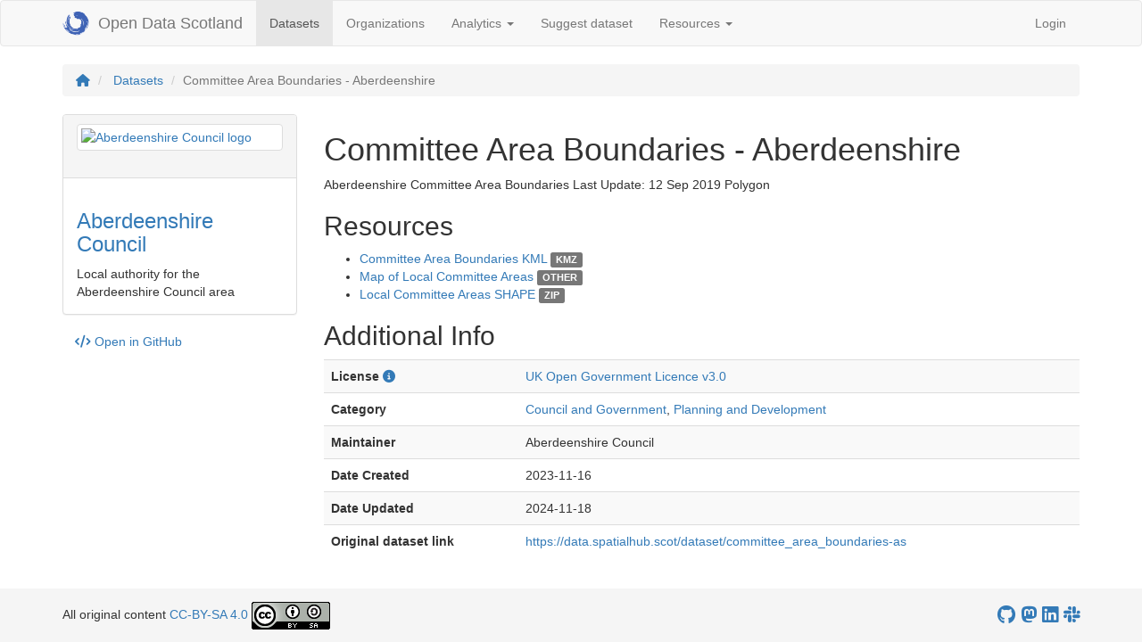

--- FILE ---
content_type: text/html; charset=utf-8
request_url: https://opendata.scot/datasets/aberdeenshire+council-committee+area+boundaries+-+aberdeenshire/
body_size: 4178
content:
<!DOCTYPE html>
<html prefix="dct: http://purl.org/dc/terms/
              rdf: http://www.w3.org/1999/02/22-rdf-syntax-ns#
              dcat: http://www.w3.org/ns/dcat#
              foaf: http://xmlns.com/foaf/0.1/" lang="en">


<head>
  <meta charset="utf-8">
  <meta http-equiv="X-UA-Compatible" content="IE=edge">
  <meta name="viewport" content="width=device-width, initial-scale=1">

  <title>Committee Area Boundaries - Aberdeenshire - Open Data Scotland</title>
  <meta name="description" content="">
  <meta name="keywords" content="open, data, scotland, crowdsourced, volunteer, portal, Committee, Area, Boundaries, -, Aberdeenshire">

  <!-- Favicons -->
  <link rel="apple-touch-icon" sizes="180x180" href="/apple-touch-icon.png">
  <link rel="icon" type="image/png" sizes="32x32" href="/favicon-32x32.png">
  <link rel="icon" type="image/png" sizes="16x16" href="/favicon-16x16.png">
  <link rel="manifest" href="/site.webmanifest">
  <link rel="mask-icon" href="/safari-pinned-tab.svg" color="#5bbad5">
  <meta name="msapplication-TileColor" content="#da532c">
  <meta name="theme-color" content="#ffffff">


  <link rel="stylesheet" href="https://maxcdn.bootstrapcdn.com/bootstrap/3.3.6/css/bootstrap.min.css" integrity="sha384-1q8mTJOASx8j1Au+a5WDVnPi2lkFfwwEAa8hDDdjZlpLegxhjVME1fgjWPGmkzs7" crossorigin="anonymous">
  
  
  

  <link rel="stylesheet" href="https://cdnjs.cloudflare.com/ajax/libs/font-awesome/6.6.0/css/all.min.css">
  <link rel="stylesheet" href="https://cdnjs.cloudflare.com/ajax/libs/select2/4.0.2/css/select2.min.css">
  <link rel="stylesheet" href="https://cdnjs.cloudflare.com/ajax/libs/notie/3.0.0/notie.min.css">
  <link rel="stylesheet" href="https://unpkg.com/leaflet@1.8.0/dist/leaflet.css"
  integrity="sha512-hoalWLoI8r4UszCkZ5kL8vayOGVae1oxXe/2A4AO6J9+580uKHDO3JdHb7NzwwzK5xr/Fs0W40kiNHxM9vyTtQ=="
  crossorigin=""/>
  <link rel="stylesheet" href="/css/main.css?v=1768569658">
  <link rel="canonical" href="https://opendata.scot/datasets/aberdeenshire+council-committee+area+boundaries+-+aberdeenshire/">
  <link rel="me" href="https://mastodon.scot/@opendatascotland">

  

  

  <!-- Plausible Analytics -->
  <script defer data-domain="opendata.scot" src="https://plausible.io/js/plausible.js"></script>

  

  
  <!-- Open Graph -->
  <meta property="og:title" content="Committee Area Boundaries - Aberdeenshire" />
<meta property="og:site_name" content="Open Data Scotland" />

<meta property="og:description" content="Aberdeenshire Committee Area Boundaries
 Last Update: 12 Sep 2019
 Polygon" />
<meta name="og:image" content="/img/ods_logo_transparent_2022.png" />
<meta name="og:image:width" content="150" />
<meta name="og:image:height" content="150" />

  

  
  <script src="https://ajax.googleapis.com/ajax/libs/jquery/2.2.0/jquery.min.js" ></script>
  <script src="/scripts/dist/bundle.js?v=1768569658" defer></script>
  <script src="https://cdnjs.cloudflare.com/ajax/libs/Chart.js/2.9.4/Chart.bundle.js"></script>
  <script src="https://cdn.jsdelivr.net/npm/lodash@4.17.21/lodash.min.js"></script>
  <script src="https://unpkg.com/leaflet@1.8.0/dist/leaflet.js"
  integrity="sha512-BB3hKbKWOc9Ez/TAwyWxNXeoV9c1v6FIeYiBieIWkpLjauysF18NzgR1MBNBXf8/KABdlkX68nAhlwcDFLGPCQ=="
  crossorigin=""></script>
  <script src="https://unpkg.com/mustache@latest"></script>
  <script src="/scripts/dist/map-utils.js?v=1768569658"></script>



  <script>
    var settings = {
    BASE_URL: "",
    PAGE_URL: "/datasets/aberdeenshire+council-committee+area+boundaries+-+aberdeenshire/",
    REPO_BRANCH:  "gh-pages",
    REPO_OWNER: "OpenDataScotland",
    REPO_NAME: "jkan",
    GITHUB_CLIENT_ID: "866fbab7e44f7551e770",
    GATEKEEPER_HOST: "https://ods-jkan.herokuapp.com"
  }
  </script>
</head>


<body>
  <div class="content">
    <nav class="navbar navbar-default" data-component="navigation">
  <div class="container">

    <div class="navbar-header">
      <button type="button" class="navbar-toggle collapsed" data-toggle="collapse" data-target="#bs-example-navbar-collapse-1" aria-expanded="false">
        <span class="sr-only">Toggle navigation</span>
        <span class="icon-bar"></span>
        <span class="icon-bar"></span>
        <span class="icon-bar"></span>
      </button>
      <a class="navbar-brand" href="/" style="display:flex; align-items:center;">
        <img src="/img/ods_logo_transparent_2022.png" alt="Open Data Scotland logo" style="margin-right: 1rem; height: 150%;">
        Open Data Scotland
      </a>
    </div>

    <div class="collapse navbar-collapse" id="bs-example-navbar-collapse-1">
      <ul class="nav navbar-nav">
        
        
        <li class="active"><a href="/datasets/">Datasets <span class="sr-only">(current)</span></a></li>
        
        
        
        <li><a href="/organizations/">Organizations </a></li>
        
        
        
        
        
        
        <li class="dropdown">
          
          <a href="" class="dropdown-toggle" data-toggle="dropdown" role="button" aria-haspopup="true" aria-expanded="false">
            Analytics <span class="caret"></span>
          </a>
          <ul class="dropdown-menu">
            
            
            <li><a href="/analytics/">Overview</a></li>
            
            
            
            <li><a href="/analytics/file-types/">Dataset file types</a></li>
            
            
            
            <li><a href="/analytics/licensing/">Dataset licensing</a></li>
            
            
            
            <li><a href="/analytics/local-authority-categories/">Local authority category breakdown</a></li>
            
            
            
            <li><a href="/analytics/local-authority-coverage/">Local authority coverage</a></li>
            
            
            
            <li><a href="/analytics/portal-types/">Portal types</a></li>
            
            
            
            <li><a href="/analytics/platform-health/">Platform health</a></li>
            
            
          </ul>
        </li>
        
        
        
        <li><a href="/suggest-dataset/">Suggest dataset </a></li>
        
        
        
        
        
        
        <li class="dropdown">
          
          <a href="" class="dropdown-toggle" data-toggle="dropdown" role="button" aria-haspopup="true" aria-expanded="false">
            Resources <span class="caret"></span>
          </a>
          <ul class="dropdown-menu">
            
            
            <li><a href="/resources/aboutods/">About Open Data Scotland</a></li>
            
            
            
            <li><a href="/resources/whatisod/">What is Open Data?</a></li>
            
            
            
            <li><a href="/resources/workingwithod/">Working with Open Data</a></li>
            
            
            
            <li><a href="/resources/odprojects/">Open Data Projects</a></li>
            
            
            
            <li><a href="/resources/odsmedia/">ODS Media</a></li>
            
            
            
            <li><a href="/resources/siteanalytics/">Site Analytics</a></li>
            
            
            
            <li><a href="/resources/ods-wrapped-2024/">Open Data Scotland Wrapped 2024</a></li>
            
            
          </ul>
        </li>
        
        
      </ul>

      <ul class="nav navbar-nav navbar-right">
        <li><a href="#" data-hook="login-link">Login</a></li>
        <li class="dropdown hidden" data-hook="user-dropdown">
          <a href="#" class="dropdown-toggle" data-hook="user-dropdown-link" data-toggle="dropdown" role="button" aria-haspopup="true" aria-expanded="false">
            <span class="user-issue" data-hook="user-issue"><i class="fa fa-exclamation-circle"></i></span>
            <span data-hook="user-name">User</span>
            <span class="caret"></span>
          </a>
          <ul class="dropdown-menu">
            <li class="admin-only" data-hook="admin-link-list-item"><a href="/admin/">Administration</a></li>
            <li><a href="#" data-hook="logout-link">Logout</a></li>
          </ul>
        </li>
      </ul>
    </div>

  </div>

  
  <!-- START Site-wide alert -->
  
  <!-- END Site-wide alert -->
  
</nav>


    <section data-hook="main" class="container">
      <ol class="breadcrumb">
  
    <li>
      <a href="/">
        <i class="fa-solid fa-home" aria-label="Home"></i>
      </a>
    </li>
    
      
      
        <li>
          <a href="/datasets/">Datasets</a>
        </li>
      
    
    <li class="active">Committee Area Boundaries - Aberdeenshire</li>
  
</ol>









<div data-component="view-switcher">
  <div class="row" data-component="dataset-display" data-hook="view" data-view="display" typeof="dcat:Dataset" resource="/datasets/aberdeenshire+council-committee+area+boundaries+-+aberdeenshire/">
    
      <div class="col-sm-3" property="dct:publisher" resource="/datasets/?organization=aberdeenshire-council">
        <div class="panel panel-default">
            <div class="panel-heading">
              
              <a href="/datasets/?organization=aberdeenshire-council" class="thumbnail"><img src="https://upload.wikimedia.org/wikipedia/en/1/12/Aberdeenshire_Council.svg" alt="Aberdeenshire Council logo"></a>
              
            </div>
            <div class="panel-body">
              <h3>
                <a href="/datasets/?organization=aberdeenshire-council" about="/datasets/?organization=aberdeenshire-council" property="foaf:homepage">
                  <span property="foaf:name">Aberdeenshire Council</span>
                </a>
              </h3>
              Local authority for the Aberdeenshire Council area
            </div>
          </div>
          <div class="view-code-link">
            <a href="https://github.com/OpenDataScotland/jkan/tree/gh-pages/_datasets/aberdeenshire+council-committee+area+boundaries+-+aberdeenshire.md"  target="_blank"><i class="fa-solid fa-code"></i> Open in GitHub</a>
          </div>
        </div>
    <div class="col-sm-9">
    
      <h1>
        <span property="dct:title">Committee Area Boundaries - Aberdeenshire</span>
        <a href="?view=edit" class="pull-right btn btn-default admin-only" data-hook="edit-dataset-btn">Edit</a>
      </h1>
      <p property="dct:description"><p>Aberdeenshire Committee Area Boundaries
 Last Update: 12 Sep 2019
 Polygon</p></p>

      <h2>Resources</h2>
      <ul>
        
        <li data-hook="resource-item" property='dcat:distribution' typeof='dcat:Distribution'>
          <a href="https://data.spatialhub.scot/dataset/ed350713-080e-43fd-89d3-865b91667b55/resource/7506a935-3b31-4db5-af2a-8d20ed645d49/download/aberdeenshire_council_committee_areas.kmz" property='dcat:accessURL'><span property="dct:title">Committee Area Boundaries KML</span></a>
          <span class="label label-default" property='dcat:mediaType'>KMZ</span>
          <a href="#" class="show-resource-details" data-hook="show-resource-details">(Details)</a>
          
          <table class="table table-striped table-condensed resource-details" data-hook="resource-details">
            
              
            
              
            
              
            
          </table>
        </li>
        
        <li data-hook="resource-item" property='dcat:distribution' typeof='dcat:Distribution'>
          <a href="https://gis.aberdeenshire.gov.uk/maps/map.aspx?x=337908&y=813529&resolution=200&epsg=27700&mapname=aberdeenshire&baseLayer=OS%20Greyscale&datalayers=Aberdeenshire%20Council%20Committee%20Areas" property='dcat:accessURL'><span property="dct:title">Map of Local Committee Areas</span></a>
          <span class="label label-default" property='dcat:mediaType'>OTHER</span>
          <a href="#" class="show-resource-details" data-hook="show-resource-details">(Details)</a>
          
          <table class="table table-striped table-condensed resource-details" data-hook="resource-details">
            
              
            
              
            
              
            
          </table>
        </li>
        
        <li data-hook="resource-item" property='dcat:distribution' typeof='dcat:Distribution'>
          <a href="https://data.spatialhub.scot/dataset/ed350713-080e-43fd-89d3-865b91667b55/resource/669d519b-7f17-429c-82ef-d2576bdef535/download/localcommitteeareas.zip" property='dcat:accessURL'><span property="dct:title">Local Committee Areas SHAPE</span></a>
          <span class="label label-default" property='dcat:mediaType'>ZIP</span>
          <a href="#" class="show-resource-details" data-hook="show-resource-details">(Details)</a>
          
          <table class="table table-striped table-condensed resource-details" data-hook="resource-details">
            
              
            
              
            
              
            
          </table>
        </li>
        
      </ul>

      <h2>Additional Info</h2>
      <table class="table table-striped dataset-details">
        
          <tr>
            <th>
              License
                <i class="fa-solid fa-info-circle text-primary" data-toggle="tooltip" data-placement="right" title="Please verify the licence information with the original source using the link below. Always check for attribution guidelines as required by the licence." data-placement="right" ></i>
                
                <script>
                  $(function () {
                    $('[data-toggle="tooltip"]').tooltip()
                  })
                </script>
            </th>
            <td>
              <a property="dct:license" resource="https://www.nationalarchives.gov.uk/doc/open-government-licence/version/3/" href="https://www.nationalarchives.gov.uk/doc/open-government-licence/version/3/">
                UK Open Government Licence v3.0
              </a>
            </td>
          </tr>
        
        
          
        
          
        
          
        
          
        
          
            
            
              
                <tr>
  <th>Category</th>
  <td>
    
      
        <a href="/datasets/?category=council-and-government">Council and Government</a>, 
      
        <a href="/datasets/?category=planning-and-development">Planning and Development</a>
      
    
  </td>
              
            
          
        
          
            
            
              
                <tr>
                  <th>Maintainer</th>
                  <td>Aberdeenshire Council</td>
                </tr>
              
            
          
        
          
            
            
          
        
          
            
            
              
                <tr>
                  <th>Date Created</th>
                  <td>2023-11-16</td>
                </tr>
              
            
          
        
          
            
            
              
                <tr>
                  <th>Date Updated</th>
                  <td>2024-11-18</td>
                </tr>
              
            
          
        
          
            
            
          
        
          
            
            
              
                <tr>
    <th>Original dataset link</th>
    <td>
        
            <a href=" https://data.spatialhub.scot/dataset/committee_area_boundaries-as" target="_blank" id="original-dataset-link"> https://data.spatialhub.scot/dataset/committee_area_boundaries-as</a>
        
    </td>
</tr>
              
            
          
        

      </table>
    </div>
  </div></div>

    </section>

  </div>
  <footer class="footer">
    <div class="container">
        <div class="footer-wrapper">
            <div>
                All original content
                <a href="https://creativecommons.org/licenses/by-sa/4.0/">CC-BY-SA 4.0</a>
                <a rel="license" href="http://creativecommons.org/licenses/by-sa/4.0/"><img
                        alt="Creative Commons Licence" style="border-width:0"
                        src="https://i.creativecommons.org/l/by-sa/4.0/88x31.png" /></a>
            </div>
            <div class="footer-icons">
                <a href="https://github.com/OpenDataScotland/" aria-label="OpenDataScotland GitHub account" target="_blank"><i class="fa-brands fa-github"></i></a>
                <a href="https://mstdn.social/@opendatascotland@mastodon.scot" aria-label="Open Data Scotland Mastodon account" target="_blank"><i class="fa-brands fa-mastodon"></i></a>
                <a href="https://www.linkedin.com/company/opendatascotland/" aria-label="Open Data Scotland LinkedIn account" target="_blank"><i class="fa-brands fa-linkedin"></i></a>
                <a href="https://join.slack.com/t/opendatascotland/shared_invite/zt-yfcc64tg-xIF1cOxkWbKZqI8ZBPzkGg" aria-label="Open Data Scotland Slack group" target="_blank"><i class="fa-brands fa-slack"></i></a>
            </div>
        </div>
    </div>
</footer>

</body>

</html>

--- FILE ---
content_type: text/css; charset=utf-8
request_url: https://cdnjs.cloudflare.com/ajax/libs/notie/3.0.0/notie.min.css
body_size: -226
content:
.transition{-moz-transition:all .3s ease;-webkit-transition:all .3s ease;transition:all .3s ease}.background-success{background-color:#57BF57}.background-warning{background-color:#D6A14D}.background-error{background-color:#E1715B}.background-info{background-color:#4D82D6}#notie-alert-outer,#notie-confirm-outer,#notie-input-outer{position:fixed;top:0;left:0;z-index:999999999;height:auto;width:100%;display:none;text-align:center;cursor:pointer;font-size:24px}@media (max-width:600px){#notie-alert-outer,#notie-confirm-outer,#notie-input-outer{font-size:18px}}#notie-alert-inner{padding:20px;display:table-cell}#notie-alert-content{max-width:900px;margin:0 auto}#notie-alert-text,#notie-confirm-text,#notie-confirm-text-no,#notie-confirm-text-yes,#notie-input-text,#notie-input-text-no,#notie-input-text-yes{color:#FFF}#notie-confirm-outer,#notie-input-outer{cursor:default}#notie-confirm-inner,#notie-input-inner{box-sizing:border-box;width:100%;padding:20px;display:block;cursor:default;background-color:#4D82D6}#notie-confirm-no,#notie-confirm-yes,#notie-input-no,#notie-input-yes{float:left;height:50px;line-height:50px;width:50%;cursor:pointer;background-color:#57BF57}#notie-confirm-no,#notie-input-no{float:right;background-color:#E1715B}#notie-confirm-background,#notie-input-background{position:fixed;top:0;left:0;z-index:999999980;height:100%;width:100%;display:none;background-color:#FFF;opacity:0}#notie-input-field{display:block;box-sizing:border-box;height:55px;width:100%;text-align:center;outline:0;border:0;background-color:#FFF;font-family:inherit;font-size:24px}@media (max-width:600px){#notie-input-field{font-size:18px}}/*# sourceMappingURL=notie.min.css.map */

--- FILE ---
content_type: text/css; charset=utf-8
request_url: https://opendata.scot/css/main.css?v=1768569658
body_size: 669
content:
.organization-thumbnail img {
  width: 64px;
}

dataset {
  display: block;
  border-bottom: 1px #d6d6d6 solid;
  padding-bottom: 20px;
}

.dataset-item-resource-types {
  margin-bottom: 10px;
}

.list-group-item-truncate {
  display: inline-block;
  line-height: 1;
  width: 75%;
  overflow: hidden;
  white-space: nowrap;
  text-overflow: ellipsis;
}

.resource-description {
  font-size: 90%;
}

.select2 {
  margin-bottom: 10px;
}

.datasets-count {
  display: inline-block;
}

.add-dataset-btn {
  margin-top: 15px;
}

/* Hidden from guests */
.user-issue,
.admin-only {
  display: none;
}

.resource-details,
.show-resource-details {
  display: none;
}

.show-resource-details {
  font-size: 80%;
}

.user-issue {
  color: red;
}

[data-component~="view-switcher"] [data-hook~="view"] {
  display: none;
}

.theme-gallery {
  text-align: justify;
}

.homepage-categories {
  display:flex;
  justify-content: center;
  flex-wrap: wrap;
}

/* allows last line of categories to be justify aligned */
.homepage-categories:after,
.theme-gallery:after {
  display: inline-block;
  width: 100%;
  content: "";
}

.homepage-categories .thumbnail {
  display: inline-block;
  min-width: 120px;
  text-align: center;
  border: none;
  padding: 10px;
}

.homepage-categories .thumbnail img {
  height: 80px;
}

.homepage-categories a {
  color: #000;
}

.theme-gallery .panel {
  display: inline-block;
  max-width: 250px;
  text-align: center;
}

.theme-gallery .panel img {
  width: 100%;
}

.theme-gallery .panel-primary {
  border-width: 5px;
}

.footer {
  width: 100%;
  height: 60px;
  background-color: #f5f5f5;
  display: flex;
  align-items: center;
  flex-shrink: 0;
}

.footer-wrapper {
  display: flex;
  justify-content: space-between;
  align-items: center;
  width: 100%;
}

.footer-icons {
  font-size: 1.5em;
}

html,
body {
  height: 100%;
}

body {
  display: flex;
  flex-direction: column;
}

.content {
  flex: 1 0 auto;
}

.dataset-desc {
  display: -webkit-box;
  -webkit-line-clamp: 3;
  -webkit-box-orient: vertical;
  overflow: hidden;
}

.filetype-list-item {
  margin: 0 0.25em;
}

.leaflet-map {
  width: 100%;
  height: 50vh;
  margin: 1em 0;
}

.img-fluid {
  max-width: 100%;
  height: auto;
}

.popup-la-logo {
  display: block;
  margin: auto;
}

.legend {
  background-color: #f5f5f5;
  padding: 1em;
  border-radius: 1em;
}

.legend-circle {
  width: 18px;
  height: 18px;
  float: left;
  margin-right: 8px;
  opacity: 1;
  border-radius: 100px;
  border: 2px solid rgba(0, 0, 0, 0.5);
}

.legend-list li {
  display: flex;
  margin: 0.5em auto;
  align-items: center;
}

.view-code-link {
  margin: 1em;
}

#site-wide-alert * {
  color: #fff !important;      
}

ul.list-unstyled-indented {
  list-style: none;
}

/* Spinner polyfill for lack thereof in BS3 */

.loader {
  border: 16px solid #f3f3f3; /* Light grey */
  border-top: 16px solid #3498db; /* Blue */
  border-radius: 50%;
  width: 120px;
  height: 120px;
  animation: spin 2s linear infinite;
}

.loader-centre {
  display: block;
  margin: 2em auto;
}

@keyframes spin {
  0% { transform: rotate(0deg); }
  100% { transform: rotate(360deg); }
}

--- FILE ---
content_type: application/javascript; charset=utf-8
request_url: https://opendata.scot/scripts/dist/map-utils.js?v=1768569658
body_size: -210
content:
const OSM_TILE_LAYER = L.tileLayer('https://{s}.tile.openstreetmap.org/{z}/{x}/{y}.png', {
    attribution: '&copy; <a href="https://www.openstreetmap.org/copyright">OpenStreetMap</a> contributors'
});

const SCOTLAND_CENTRE = [57.69240553526457, -3.8671875000000004]
const DEFAULT_ZOOM = 13;

const POPUP_MAX_WIDTH = 500;

const POLYGON_OPACITY = 0.75;
const POLYGON_LINE_COLOUR = '#000';
const POLYGON_LINE_WEIGHT = 1.5;

--- FILE ---
content_type: application/javascript; charset=utf-8
request_url: https://opendata.scot/scripts/dist/bundle.js?v=1768569658
body_size: 177213
content:
!function(t){function e(r){if(n[r])return n[r].exports;var i=n[r]={exports:{},id:r,loaded:!1};return t[r].call(i.exports,i,i.exports,e),i.loaded=!0,i.exports}var n={};return e.m=t,e.c=n,e.p="",e(0)}([function(t,e,n){n(267),t.exports=n(263)},function(t,e,n){var r=n(3),i=n(24),o=n(15),s=n(16),a=n(25),u="prototype",c=function(t,e,n){var l,f,h,p,d=t&c.F,v=t&c.G,m=t&c.S,g=t&c.P,y=t&c.B,x=v?r:m?r[e]||(r[e]={}):(r[e]||{})[u],b=v?i:i[e]||(i[e]={}),_=b[u]||(b[u]={});v&&(n=e);for(l in n)f=!d&&x&&void 0!==x[l],h=(f?x:n)[l],p=y&&f?a(h,r):g&&"function"==typeof h?a(Function.call,h):h,x&&s(x,l,h,t&c.U),b[l]!=h&&o(b,l,p),g&&_[l]!=h&&(_[l]=h)};r.core=i,c.F=1,c.G=2,c.S=4,c.P=8,c.B=16,c.W=32,c.U=64,c.R=128,t.exports=c},function(t,e,n){var r=n(5);t.exports=function(t){if(!r(t))throw TypeError(t+" is not an object!");return t}},function(t,e){var n=t.exports="undefined"!=typeof window&&window.Math==Math?window:"undefined"!=typeof self&&self.Math==Math?self:Function("return this")();"number"==typeof __g&&(__g=n)},function(t,e){t.exports=function(t){try{return!!t()}catch(t){return!0}}},function(t,e){t.exports=function(t){return"object"==typeof t?null!==t:"function"==typeof t}},function(t,e,n){var r=n(90)("wks"),i=n(53),o=n(3).Symbol,s="function"==typeof o,a=t.exports=function(t){return r[t]||(r[t]=s&&o[t]||(s?o:i)("Symbol."+t))};a.store=r},function(t,e,n){var r=n(27),i=Math.min;t.exports=function(t){return t>0?i(r(t),9007199254740991):0}},function(t,e,n){t.exports=!n(4)(function(){return 7!=Object.defineProperty({},"a",{get:function(){return 7}}).a})},function(t,e,n){var r=n(2),i=n(167),o=n(32),s=Object.defineProperty;e.f=n(8)?Object.defineProperty:function(t,e,n){if(r(t),e=o(e,!0),r(n),i)try{return s(t,e,n)}catch(t){}if("get"in n||"set"in n)throw TypeError("Accessors not supported!");return"value"in n&&(t[e]=n.value),t}},function(t,e,n){var r=n(30);t.exports=function(t){return Object(r(t))}},function(t,e,n){"use strict";function r(t){var e={};return null!==t&&Object.keys(t).forEach(function(n){t[n].forEach(function(t){e[String(t)]=n})}),e}function i(t,e){if(e=e||{},Object.keys(e).forEach(function(e){if(s.indexOf(e)===-1)throw new o('Unknown option "'+e+'" is met in definition of "'+t+'" YAML type.')}),this.tag=t,this.kind=e.kind||null,this.resolve=e.resolve||function(){return!0},this.construct=e.construct||function(t){return t},this.instanceOf=e.instanceOf||null,this.predicate=e.predicate||null,this.represent=e.represent||null,this.defaultStyle=e.defaultStyle||null,this.styleAliases=r(e.styleAliases||null),a.indexOf(this.kind)===-1)throw new o('Unknown kind "'+this.kind+'" is specified for "'+t+'" YAML type.')}var o=n(71),s=["kind","resolve","construct","instanceOf","predicate","represent","defaultStyle","styleAliases"],a=["scalar","sequence","mapping"];t.exports=i},function(t,e){t.exports=jQuery},function(t,e){t.exports=function(t){if("function"!=typeof t)throw TypeError(t+" is not a function!");return t}},function(t,e,n){"use strict";function r(t){return t&&t.__esModule?t:{default:t}}function i(t,e){return(0,p.default)("[data-hook~="+t+"]",e)}function o(t,e){return(0,p.default)("[data-component~="+t+"]",e)}function s(t,e){return t.empty().append(e)}function a(t){var e=window.location.href.split("?")[0];(0,d.isEmpty)(t)||(e+="?"+p.default.param(t)),window.history.replaceState(null,null,e)}function u(t){return t.toString().toLowerCase().trim().replace(/[^a-zA-Z0-9]/g,"-").replace(/\-\-+/g,"-").replace(/^\-|\-$/i,"")}function c(t){return function(e){var n=[];return t.organization&&n.push(e.organization&&u(e.organization)===t.organization),t.category&&n.push(e.category&&u(e.category).indexOf(t.category)!==-1),t.fileType&&n.push(e.resources&&e.resources.some(function(e){return u(e.format)==t.fileType})),n.every(function(t){return!!t})}}function l(t,e){e||(e=t.data("show")||5);var n=(0,p.default)(".list-group-item:gt("+(e-1)+"):not(.active)",t);if(n.length){n.hide();var r=(0,p.default)('<a href="#" class="list-group-item">Show '+n.length+" more...</a>");r.on("click",function(t){n.show(),(0,p.default)(this).off("click"),(0,p.default)(this).remove(),t.preventDefault()}),t.append(r)}}function f(t,e){for(var n in e){var r=new RegExp("^( *"+n+": +?).*","m"),i=t.match(r);i?t=t.replace(r,i[1]+e[n]):t+="\n"+n+": "+e[n]}return t}Object.defineProperty(e,"__esModule",{value:!0}),e.queryByHook=i,e.queryByComponent=o,e.setContent=s,e.setParams=a,e.slugify=u,e.createDatasetFilters=c,e.collapseListGroup=l,e.updateYamlString=f;var h=n(12),p=r(h),d=n(65)},function(t,e,n){var r=n(9),i=n(49);t.exports=n(8)?function(t,e,n){return r.f(t,e,i(1,n))}:function(t,e,n){return t[e]=n,t}},function(t,e,n){var r=n(3),i=n(15),o=n(18),s=n(53)("src"),a="toString",u=Function[a],c=(""+u).split(a);n(24).inspectSource=function(t){return u.call(t)},(t.exports=function(t,e,n,a){var u="function"==typeof n;u&&(o(n,"name")||i(n,"name",e)),t[e]!==n&&(u&&(o(n,s)||i(n,s,t[e]?""+t[e]:c.join(String(e)))),t===r?t[e]=n:a?t[e]?t[e]=n:i(t,e,n):(delete t[e],i(t,e,n)))})(Function.prototype,a,function(){return"function"==typeof this&&this[s]||u.call(this)})},function(t,e,n){var r=n(1),i=n(4),o=n(30),s=/"/g,a=function(t,e,n,r){var i=String(o(t)),a="<"+e;return""!==n&&(a+=" "+n+'="'+String(r).replace(s,"&quot;")+'"'),a+">"+i+"</"+e+">"};t.exports=function(t,e){var n={};n[t]=e(a),r(r.P+r.F*i(function(){var e=""[t]('"');return e!==e.toLowerCase()||e.split('"').length>3}),"String",n)}},function(t,e){var n={}.hasOwnProperty;t.exports=function(t,e){return n.call(t,e)}},function(t,e,n){var r=n(68),i=n(49),o=n(21),s=n(32),a=n(18),u=n(167),c=Object.getOwnPropertyDescriptor;e.f=n(8)?c:function(t,e){if(t=o(t),e=s(e,!0),u)try{return c(t,e)}catch(t){}if(a(t,e))return i(!r.f.call(t,e),t[e])}},function(t,e,n){var r=n(18),i=n(10),o=n(128)("IE_PROTO"),s=Object.prototype;t.exports=Object.getPrototypeOf||function(t){return t=i(t),r(t,o)?t[o]:"function"==typeof t.constructor&&t instanceof t.constructor?t.constructor.prototype:t instanceof Object?s:null}},function(t,e,n){var r=n(67),i=n(30);t.exports=function(t){return r(i(t))}},function(t,e){var n=Array.isArray;t.exports=n},function(t,e){var n={}.toString;t.exports=function(t){return n.call(t).slice(8,-1)}},function(t,e){var n=t.exports={version:"2.6.1"};"number"==typeof __e&&(__e=n)},function(t,e,n){var r=n(13);t.exports=function(t,e,n){if(r(t),void 0===e)return t;switch(n){case 1:return function(n){return t.call(e,n)};case 2:return function(n,r){return t.call(e,n,r)};case 3:return function(n,r,i){return t.call(e,n,r,i)}}return function(){return t.apply(e,arguments)}}},function(t,e,n){"use strict";var r=n(4);t.exports=function(t,e){return!!t&&r(function(){e?t.call(null,function(){},1):t.call(null)})}},function(t,e){var n=Math.ceil,r=Math.floor;t.exports=function(t){return isNaN(t=+t)?0:(t>0?r:n)(t)}},function(t,e){function n(t){return null!=t&&"object"==typeof t}t.exports=n},function(t,e,n){var r=n(25),i=n(67),o=n(10),s=n(7),a=n(112);t.exports=function(t,e){var n=1==t,u=2==t,c=3==t,l=4==t,f=6==t,h=5==t||f,p=e||a;return function(e,a,d){for(var v,m,g=o(e),y=i(g),x=r(a,d,3),b=s(y.length),_=0,w=n?p(e,b):u?p(e,0):void 0;b>_;_++)if((h||_ in y)&&(v=y[_],m=x(v,_,g),t))if(n)w[_]=m;else if(m)switch(t){case 3:return!0;case 5:return v;case 6:return _;case 2:w.push(v)}else if(l)return!1;return f?-1:c||l?l:w}}},function(t,e){t.exports=function(t){if(void 0==t)throw TypeError("Can't call method on  "+t);return t}},function(t,e,n){var r=n(1),i=n(24),o=n(4);t.exports=function(t,e){var n=(i.Object||{})[t]||Object[t],s={};s[t]=e(n),r(r.S+r.F*o(function(){n(1)}),"Object",s)}},function(t,e,n){var r=n(5);t.exports=function(t,e){if(!r(t))return t;var n,i;if(e&&"function"==typeof(n=t.toString)&&!r(i=n.call(t)))return i;if("function"==typeof(n=t.valueOf)&&!r(i=n.call(t)))return i;if(!e&&"function"==typeof(n=t.toString)&&!r(i=n.call(t)))return i;throw TypeError("Can't convert object to primitive value")}},function(t,e,n){var r=n(216),i="object"==typeof self&&self&&self.Object===Object&&self,o=r||i||Function("return this")();t.exports=o},function(t,e){"use strict";function n(t){return"[object Array]"===g.call(t)}function r(t){return"[object ArrayBuffer]"===g.call(t)}function i(t){return"[object FormData]"===g.call(t)}function o(t){var e;return e="undefined"!=typeof ArrayBuffer&&ArrayBuffer.isView?ArrayBuffer.isView(t):t&&t.buffer&&t.buffer instanceof ArrayBuffer}function s(t){return"string"==typeof t}function a(t){return"number"==typeof t}function u(t){return"undefined"==typeof t}function c(t){return null!==t&&"object"==typeof t}function l(t){return"[object Date]"===g.call(t)}function f(t){return"[object File]"===g.call(t)}function h(t){return"[object Blob]"===g.call(t)}function p(t){return t.replace(/^\s*/,"").replace(/\s*$/,"")}function d(){return"undefined"!=typeof window&&"undefined"!=typeof document&&"function"==typeof document.createElement}function v(t,e){if(null!==t&&"undefined"!=typeof t)if("object"==typeof t||n(t)||(t=[t]),n(t))for(var r=0,i=t.length;r<i;r++)e.call(null,t[r],r,t);else for(var o in t)t.hasOwnProperty(o)&&e.call(null,t[o],o,t)}function m(){function t(t,n){"object"==typeof e[n]&&"object"==typeof t?e[n]=m(e[n],t):e[n]=t}for(var e={},n=0,r=arguments.length;n<r;n++)v(arguments[n],t);return e}var g=Object.prototype.toString;t.exports={isArray:n,isArrayBuffer:r,isFormData:i,isArrayBufferView:o,isString:s,isNumber:a,isObject:c,isUndefined:u,isDate:l,isFile:f,isBlob:h,isStandardBrowserEnv:d,forEach:v,merge:m,trim:p}},function(t,e,n){var r=n(189),i=n(1),o=n(90)("metadata"),s=o.store||(o.store=new(n(193))),a=function(t,e,n){var i=s.get(t);if(!i){if(!n)return;s.set(t,i=new r)}var o=i.get(e);if(!o){if(!n)return;i.set(e,o=new r)}return o},u=function(t,e,n){var r=a(e,n,!1);return void 0!==r&&r.has(t)},c=function(t,e,n){var r=a(e,n,!1);return void 0===r?void 0:r.get(t)},l=function(t,e,n,r){a(n,r,!0).set(t,e)},f=function(t,e){var n=a(t,e,!1),r=[];return n&&n.forEach(function(t,e){r.push(e)}),r},h=function(t){return void 0===t||"symbol"==typeof t?t:String(t)},p=function(t){i(i.S,"Reflect",t)};t.exports={store:s,map:a,has:u,get:c,set:l,keys:f,key:h,exp:p}},function(t,e,n){"use strict";if(n(8)){var r=n(39),i=n(3),o=n(4),s=n(1),a=n(92),u=n(133),c=n(25),l=n(44),f=n(49),h=n(15),p=n(50),d=n(27),v=n(7),m=n(187),g=n(52),y=n(32),x=n(18),b=n(56),_=n(5),w=n(10),E=n(119),D=n(46),A=n(20),C=n(47).f,S=n(135),k=n(53),T=n(6),F=n(29),O=n(79),I=n(69),P=n(136),B=n(57),j=n(84),N=n(51),M=n(111),R=n(159),L=n(9),U=n(19),$=L.f,z=U.f,q=i.RangeError,J=i.TypeError,W=i.Uint8Array,H="ArrayBuffer",X="Shared"+H,G="BYTES_PER_ELEMENT",K="prototype",Y=Array[K],V=u.ArrayBuffer,Z=u.DataView,Q=F(0),tt=F(2),et=F(3),nt=F(4),rt=F(5),it=F(6),ot=O(!0),st=O(!1),at=P.values,ut=P.keys,ct=P.entries,lt=Y.lastIndexOf,ft=Y.reduce,ht=Y.reduceRight,pt=Y.join,dt=Y.sort,vt=Y.slice,mt=Y.toString,gt=Y.toLocaleString,yt=T("iterator"),xt=T("toStringTag"),bt=k("typed_constructor"),_t=k("def_constructor"),wt=a.CONSTR,Et=a.TYPED,Dt=a.VIEW,At="Wrong length!",Ct=F(1,function(t,e){return Ot(I(t,t[_t]),e)}),St=o(function(){return 1===new W(new Uint16Array([1]).buffer)[0]}),kt=!!W&&!!W[K].set&&o(function(){new W(1).set({})}),Tt=function(t,e){var n=d(t);if(n<0||n%e)throw q("Wrong offset!");return n},Ft=function(t){if(_(t)&&Et in t)return t;throw J(t+" is not a typed array!")},Ot=function(t,e){if(!(_(t)&&bt in t))throw J("It is not a typed array constructor!");return new t(e)},It=function(t,e){return Pt(I(t,t[_t]),e)},Pt=function(t,e){for(var n=0,r=e.length,i=Ot(t,r);r>n;)i[n]=e[n++];return i},Bt=function(t,e,n){$(t,e,{get:function(){return this._d[n]}})},jt=function(t){var e,n,r,i,o,s,a=w(t),u=arguments.length,l=u>1?arguments[1]:void 0,f=void 0!==l,h=S(a);if(void 0!=h&&!E(h)){for(s=h.call(a),r=[],e=0;!(o=s.next()).done;e++)r.push(o.value);a=r}for(f&&u>2&&(l=c(l,arguments[2],2)),e=0,n=v(a.length),i=Ot(this,n);n>e;e++)i[e]=f?l(a[e],e):a[e];return i},Nt=function(){for(var t=0,e=arguments.length,n=Ot(this,e);e>t;)n[t]=arguments[t++];return n},Mt=!!W&&o(function(){gt.call(new W(1))}),Rt=function(){return gt.apply(Mt?vt.call(Ft(this)):Ft(this),arguments)},Lt={copyWithin:function(t,e){return R.call(Ft(this),t,e,arguments.length>2?arguments[2]:void 0)},every:function(t){return nt(Ft(this),t,arguments.length>1?arguments[1]:void 0)},fill:function(t){return M.apply(Ft(this),arguments)},filter:function(t){return It(this,tt(Ft(this),t,arguments.length>1?arguments[1]:void 0))},find:function(t){return rt(Ft(this),t,arguments.length>1?arguments[1]:void 0)},findIndex:function(t){return it(Ft(this),t,arguments.length>1?arguments[1]:void 0)},forEach:function(t){Q(Ft(this),t,arguments.length>1?arguments[1]:void 0)},indexOf:function(t){return st(Ft(this),t,arguments.length>1?arguments[1]:void 0)},includes:function(t){return ot(Ft(this),t,arguments.length>1?arguments[1]:void 0)},join:function(t){return pt.apply(Ft(this),arguments)},lastIndexOf:function(t){return lt.apply(Ft(this),arguments)},map:function(t){return Ct(Ft(this),t,arguments.length>1?arguments[1]:void 0)},reduce:function(t){return ft.apply(Ft(this),arguments)},reduceRight:function(t){return ht.apply(Ft(this),arguments)},reverse:function(){for(var t,e=this,n=Ft(e).length,r=Math.floor(n/2),i=0;i<r;)t=e[i],e[i++]=e[--n],e[n]=t;return e},some:function(t){return et(Ft(this),t,arguments.length>1?arguments[1]:void 0)},sort:function(t){return dt.call(Ft(this),t)},subarray:function(t,e){var n=Ft(this),r=n.length,i=g(t,r);return new(I(n,n[_t]))(n.buffer,n.byteOffset+i*n.BYTES_PER_ELEMENT,v((void 0===e?r:g(e,r))-i))}},Ut=function(t,e){return It(this,vt.call(Ft(this),t,e))},$t=function(t){Ft(this);var e=Tt(arguments[1],1),n=this.length,r=w(t),i=v(r.length),o=0;if(i+e>n)throw q(At);for(;o<i;)this[e+o]=r[o++]},zt={entries:function(){return ct.call(Ft(this))},keys:function(){return ut.call(Ft(this))},values:function(){return at.call(Ft(this))}},qt=function(t,e){return _(t)&&t[Et]&&"symbol"!=typeof e&&e in t&&String(+e)==String(e)},Jt=function(t,e){return qt(t,e=y(e,!0))?f(2,t[e]):z(t,e)},Wt=function(t,e,n){return!(qt(t,e=y(e,!0))&&_(n)&&x(n,"value"))||x(n,"get")||x(n,"set")||n.configurable||x(n,"writable")&&!n.writable||x(n,"enumerable")&&!n.enumerable?$(t,e,n):(t[e]=n.value,t)};wt||(U.f=Jt,L.f=Wt),s(s.S+s.F*!wt,"Object",{getOwnPropertyDescriptor:Jt,defineProperty:Wt}),o(function(){mt.call({})})&&(mt=gt=function(){return pt.call(this)});var Ht=p({},Lt);p(Ht,zt),h(Ht,yt,zt.values),p(Ht,{slice:Ut,set:$t,constructor:function(){},toString:mt,toLocaleString:Rt}),Bt(Ht,"buffer","b"),Bt(Ht,"byteOffset","o"),Bt(Ht,"byteLength","l"),Bt(Ht,"length","e"),$(Ht,xt,{get:function(){return this[Et]}}),t.exports=function(t,e,n,u){u=!!u;var c=t+(u?"Clamped":"")+"Array",f="get"+t,p="set"+t,d=i[c],g=d||{},y=d&&A(d),x=!d||!a.ABV,w={},E=d&&d[K],S=function(t,n){var r=t._d;return r.v[f](n*e+r.o,St)},k=function(t,n,r){var i=t._d;u&&(r=(r=Math.round(r))<0?0:r>255?255:255&r),i.v[p](n*e+i.o,r,St)},T=function(t,e){$(t,e,{get:function(){return S(this,e)},set:function(t){return k(this,e,t)},enumerable:!0})};x?(d=n(function(t,n,r,i){l(t,d,c,"_d");var o,s,a,u,f=0,p=0;if(_(n)){if(!(n instanceof V||(u=b(n))==H||u==X))return Et in n?Pt(d,n):jt.call(d,n);o=n,p=Tt(r,e);var g=n.byteLength;if(void 0===i){if(g%e)throw q(At);if(s=g-p,s<0)throw q(At)}else if(s=v(i)*e,s+p>g)throw q(At);a=s/e}else a=m(n),s=a*e,o=new V(s);for(h(t,"_d",{b:o,o:p,l:s,e:a,v:new Z(o)});f<a;)T(t,f++)}),E=d[K]=D(Ht),h(E,"constructor",d)):o(function(){d(1)})&&o(function(){new d(-1)})&&j(function(t){new d,new d(null),new d(1.5),new d(t)},!0)||(d=n(function(t,n,r,i){l(t,d,c);var o;return _(n)?n instanceof V||(o=b(n))==H||o==X?void 0!==i?new g(n,Tt(r,e),i):void 0!==r?new g(n,Tt(r,e)):new g(n):Et in n?Pt(d,n):jt.call(d,n):new g(m(n))}),Q(y!==Function.prototype?C(g).concat(C(y)):C(g),function(t){t in d||h(d,t,g[t])}),d[K]=E,r||(E.constructor=d));var F=E[yt],O=!!F&&("values"==F.name||void 0==F.name),I=zt.values;h(d,bt,!0),h(E,Et,c),h(E,Dt,!0),h(E,_t,d),(u?new d(1)[xt]==c:xt in E)||$(E,xt,{get:function(){return c}}),w[c]=d,s(s.G+s.W+s.F*(d!=g),w),s(s.S,c,{BYTES_PER_ELEMENT:e}),s(s.S+s.F*o(function(){g.of.call(d,1)}),c,{from:jt,of:Nt}),G in E||h(E,G,e),s(s.P,c,Lt),N(c),s(s.P+s.F*kt,c,{set:$t}),s(s.P+s.F*!O,c,zt),r||E.toString==mt||(E.toString=mt),s(s.P+s.F*o(function(){new d(1).slice()}),c,{slice:Ut}),s(s.P+s.F*(o(function(){return[1,2].toLocaleString()!=new d([1,2]).toLocaleString()})||!o(function(){E.toLocaleString.call([1,2])})),c,{toLocaleString:Rt}),B[c]=O?F:I,r||O||h(E,yt,I)}}else t.exports=function(){}},function(t,e,n){var r,i,o;!function(s,a){i=[t,n(233),n(70),n(196),n(478)],r=a,o="function"==typeof r?r.apply(e,i):r,!(void 0!==o&&(t.exports=o))}(this,function(t,e,n,r,i){"use strict";function o(t){return t&&t.__esModule?t:{default:t}}function s(t,e){if(!(t instanceof e))throw new TypeError("Cannot call a class as a function")}function a(t,e){if(!t)throw new ReferenceError("this hasn't been initialised - super() hasn't been called");return!e||"object"!=typeof e&&"function"!=typeof e?t:e}function u(t,e){if("function"!=typeof e&&null!==e)throw new TypeError("Super expression must either be null or a function, not "+typeof e);t.prototype=Object.create(e&&e.prototype,{constructor:{value:t,enumerable:!1,writable:!0,configurable:!0}}),e&&(Object.setPrototypeOf?Object.setPrototypeOf(t,e):t.__proto__=e)}function c(t){return x.indexOf(t)!==-1}function l(){var t=arguments.length<=0||void 0===arguments[0]?"":arguments[0],e=t.split(/\s*,\s*/);return e.reduce(function(t,e){return e.search(/rel="next"/)!==-1?(e.match(/<(.*)>/)||[])[1]:t},void 0)}function f(t,e){return function(n){var r="error making request "+n.config.method+" "+n.config.url,i=new g(r,e,n);if(m(r+" "+JSON.stringify(n.data)),!t)throw m("throwing error"),i;m("going to error callback"),t(i)}}var h=o(e),p=o(n),d="function"==typeof Symbol&&"symbol"==typeof Symbol.iterator?function(t){return typeof t}:function(t){return t&&"function"==typeof Symbol&&t.constructor===Symbol?"symbol":typeof t},v=function(){function t(t,e){for(var n=0;n<e.length;n++){var r=e[n];r.enumerable=r.enumerable||!1,r.configurable=!0,"value"in r&&(r.writable=!0),Object.defineProperty(t,r.key,r)}}return function(e,n,r){return n&&t(e.prototype,n),r&&t(e,r),e}}(),m=(0,p.default)("github:request");"undefined"==typeof Promise&&(0,i.polyfill)();var g=function(t){function e(t,n,r){s(this,e);var i=a(this,Object.getPrototypeOf(e).call(this,t));return i.path=n,i.request=r.config,i.response=r,i.status=r.status,i}return u(e,t),e}(Error),y=function(){function t(e,n){s(this,t),this.__apiBase=n||"https://api.github.com",this.__auth={token:e.token,username:e.username,password:e.password},e.token?this.__authorizationHeader="token "+e.token:e.username&&e.password&&(this.__authorizationHeader="Basic "+r.Base64.encode(e.username+":"+e.password))}return v(t,[{key:"__getURL",value:function(t){var e=t;t.indexOf("//")===-1&&(e=this.__apiBase+t);var n="timestamp="+(new Date).getTime();return e.replace(/(timestamp=\d+)/,n)}},{key:"__getRequestHeaders",value:function(t){var e={Accept:t?"application/vnd.github.v3.raw+json":"application/vnd.github.v3+json","Content-Type":"application/json;charset=UTF-8"};return this.__authorizationHeader&&(e.Authorization=this.__authorizationHeader),e}},{key:"_getOptionsWithDefaults",value:function(){var t=arguments.length<=0||void 0===arguments[0]?{}:arguments[0];return t.visibility||t.affiliation||(t.type=t.type||"all"),t.sort=t.sort||"updated",t.per_page=t.per_page||"100",t}},{key:"_dateToISO",value:function(t){return t&&t instanceof Date&&(t=t.toISOString()),t}},{key:"_request",value:function(t,e,n,r,i){var o=this.__getURL(e),s=this.__getRequestHeaders(i),a={},u=n&&"object"===("undefined"==typeof n?"undefined":d(n))&&c(t);u&&(a=n,n=void 0);var l={url:o,method:t,headers:s,params:a,data:n,responseType:i?"text":"json"};m(l.method+" to "+l.url);var p=(0,h.default)(l).catch(f(r,e));return r&&p.then(function(t){r(null,t.data||!0,t)}),p}},{key:"_request204or404",value:function(t,e,n){var r=arguments.length<=3||void 0===arguments[3]?"GET":arguments[3];return this._request(r,t,e).then(function(t){return n&&n(null,!0,t),!0},function(t){if(404===t.status)return n&&n(null,!1,t),!1;throw n&&n(t),t})}},{key:"_requestAllPages",value:function(t,e,n,r){var i=this;return r=r||[],this._request("GET",t,e).then(function(o){var s=void 0;if(o.data instanceof Array)s=o.data;else{if(!(o.data.items instanceof Array)){var a="cannot figure out how to append "+o.data+" to the result set";throw new g(a,t,o)}s=o.data.items}r.push.apply(r,s);var u=l(o.headers.link);return u?(m("getting next page: "+u),i._requestAllPages(u,e,n,r)):(n&&n(null,r,o),o.data=r,o)}).catch(f(n,t))}}]),t}();t.exports=y;var x=["GET","HEAD","DELETE"]})},function(t,e,n){var r=n(6)("unscopables"),i=Array.prototype;void 0==i[r]&&n(15)(i,r,{}),t.exports=function(t){i[r][t]=!0}},function(t,e){t.exports=!1},function(t,e,n){var r=n(53)("meta"),i=n(5),o=n(18),s=n(9).f,a=0,u=Object.isExtensible||function(){return!0},c=!n(4)(function(){return u(Object.preventExtensions({}))}),l=function(t){s(t,r,{value:{i:"O"+ ++a,w:{}}})},f=function(t,e){if(!i(t))return"symbol"==typeof t?t:("string"==typeof t?"S":"P")+t;if(!o(t,r)){if(!u(t))return"F";if(!e)return"E";l(t)}return t[r].i},h=function(t,e){if(!o(t,r)){if(!u(t))return!0;if(!e)return!1;l(t)}return t[r].w},p=function(t){return c&&d.NEED&&u(t)&&!o(t,r)&&l(t),t},d=t.exports={KEY:r,NEED:!1,fastKey:f,getWeak:h,onFreeze:p}},function(t,e,n){function r(t){return null==t?void 0===t?u:a:c&&c in Object(t)?o(t):s(t)}var i=n(63),o=n(566),s=n(596),a="[object Null]",u="[object Undefined]",c=i?i.toStringTag:void 0;t.exports=r},function(t,e,n){function r(t){return null!=t&&o(t.length)&&!i(t)}var i=n(105),o=n(151);t.exports=r},function(t,e){function n(t){var e=typeof t;return null!=t&&("object"==e||"function"==e)}t.exports=n},function(t,e){t.exports=function(t,e,n,r){if(!(t instanceof e)||void 0!==r&&r in t)throw TypeError(n+": incorrect invocation!");return t}},function(t,e,n){var r=n(25),i=n(170),o=n(119),s=n(2),a=n(7),u=n(135),c={},l={},e=t.exports=function(t,e,n,f,h){var p,d,v,m,g=h?function(){return t}:u(t),y=r(n,f,e?2:1),x=0;if("function"!=typeof g)throw TypeError(t+" is not iterable!");if(o(g)){for(p=a(t.length);p>x;x++)if(m=e?y(s(d=t[x])[0],d[1]):y(t[x]),m===c||m===l)return m}else for(v=g.call(t);!(d=v.next()).done;)if(m=i(v,y,d.value,e),m===c||m===l)return m};e.BREAK=c,e.RETURN=l},function(t,e,n){var r=n(2),i=n(176),o=n(115),s=n(128)("IE_PROTO"),a=function(){},u="prototype",c=function(){var t,e=n(114)("iframe"),r=o.length,i="<",s=">";for(e.style.display="none",n(117).appendChild(e),e.src="javascript:",t=e.contentWindow.document,t.open(),t.write(i+"script"+s+"document.F=Object"+i+"/script"+s),t.close(),c=t.F;r--;)delete c[u][o[r]];return c()};t.exports=Object.create||function(t,e){var n;return null!==t?(a[u]=r(t),n=new a,a[u]=null,n[s]=t):n=c(),void 0===e?n:i(n,e)}},function(t,e,n){var r=n(178),i=n(115).concat("length","prototype");e.f=Object.getOwnPropertyNames||function(t){return r(t,i)}},function(t,e,n){var r=n(178),i=n(115);t.exports=Object.keys||function(t){return r(t,i)}},function(t,e){t.exports=function(t,e){return{enumerable:!(1&t),configurable:!(2&t),writable:!(4&t),value:e}}},function(t,e,n){var r=n(16);t.exports=function(t,e,n){for(var i in e)r(t,i,e[i],n);return t}},function(t,e,n){"use strict";var r=n(3),i=n(9),o=n(8),s=n(6)("species");t.exports=function(t){var e=r[t];o&&e&&!e[s]&&i.f(e,s,{configurable:!0,get:function(){return this}})}},function(t,e,n){var r=n(27),i=Math.max,o=Math.min;t.exports=function(t,e){return t=r(t),t<0?i(t+e,0):o(t,e)}},function(t,e){var n=0,r=Math.random();t.exports=function(t){return"Symbol(".concat(void 0===t?"":t,")_",(++n+r).toString(36))}},function(t,e,n){function r(t,e){var n=o(t,e);return i(n)?n:void 0}var i=n(536),o=n(567);t.exports=r},function(t,e,n){function r(t){return s(t)?i(t):o(t)}var i=n(204),o=n(210),s=n(42);t.exports=r},function(t,e,n){var r=n(23),i=n(6)("toStringTag"),o="Arguments"==r(function(){return arguments}()),s=function(t,e){try{return t[e]}catch(t){}};t.exports=function(t){var e,n,a;return void 0===t?"Undefined":null===t?"Null":"string"==typeof(n=s(e=Object(t),i))?n:o?r(e):"Object"==(a=r(e))&&"function"==typeof e.callee?"Arguments":a}},function(t,e){t.exports={}},function(t,e,n){var r=n(9).f,i=n(18),o=n(6)("toStringTag");t.exports=function(t,e,n){t&&!i(t=n?t:t.prototype,o)&&r(t,o,{configurable:!0,value:e})}},function(t,e,n){var r=n(1),i=n(30),o=n(4),s=n(131),a="["+s+"]",u="​",c=RegExp("^"+a+a+"*"),l=RegExp(a+a+"*$"),f=function(t,e,n){var i={},a=o(function(){return!!s[t]()||u[t]()!=u}),c=i[t]=a?e(h):s[t];n&&(i[n]=c),r(r.P+r.F*a,"String",i)},h=f.trim=function(t,e){return t=String(i(t)),1&e&&(t=t.replace(c,"")),2&e&&(t=t.replace(l,"")),t};t.exports=f},function(t,e,n){var r=n(5);t.exports=function(t,e){if(!r(t)||t._t!==e)throw TypeError("Incompatible receiver, "+e+" required!");return t}},function(t,e){"use strict";function n(t){return"undefined"==typeof t||null===t}function r(t){return"object"==typeof t&&null!==t}function i(t){return Array.isArray(t)?t:n(t)?[]:[t]}function o(t,e){var n,r,i,o;if(e)for(o=Object.keys(e),n=0,r=o.length;n<r;n+=1)i=o[n],t[i]=e[i];return t}function s(t,e){var n,r="";for(n=0;n<e;n+=1)r+=t;return r}function a(t){return 0===t&&Number.NEGATIVE_INFINITY===1/t}t.exports.isNothing=n,t.exports.isObject=r,t.exports.toArray=i,t.exports.repeat=s,t.exports.isNegativeZero=a,t.exports.extend=o},function(t,e,n){"use strict";function r(t,e,n){var i=[];return t.include.forEach(function(t){n=r(t,e,n)}),t[e].forEach(function(t){n.forEach(function(e,n){e.tag===t.tag&&e.kind===t.kind&&i.push(n)}),n.push(t)}),n.filter(function(t,e){return i.indexOf(e)===-1})}function i(){function t(t){r[t.kind][t.tag]=r.fallback[t.tag]=t}var e,n,r={scalar:{},sequence:{},mapping:{},fallback:{}};for(e=0,n=arguments.length;e<n;e+=1)arguments[e].forEach(t);return r}function o(t){this.include=t.include||[],this.implicit=t.implicit||[],this.explicit=t.explicit||[],this.implicit.forEach(function(t){if(t.loadKind&&"scalar"!==t.loadKind)throw new a("There is a non-scalar type in the implicit list of a schema. Implicit resolving of such types is not supported.")}),this.compiledImplicit=r(this,"implicit",[]),this.compiledExplicit=r(this,"explicit",[]),this.compiledTypeMap=i(this.compiledImplicit,this.compiledExplicit)}var s=n(61),a=n(71),u=n(11);o.DEFAULT=null,o.create=function(){var t,e;switch(arguments.length){case 1:t=o.DEFAULT,e=arguments[0];break;case 2:t=arguments[0],e=arguments[1];break;default:throw new a("Wrong number of arguments for Schema.create function")}if(t=s.toArray(t),e=s.toArray(e),!t.every(function(t){return t instanceof o}))throw new a("Specified list of super schemas (or a single Schema object) contains a non-Schema object.");if(!e.every(function(t){return t instanceof u}))throw new a("Specified list of YAML types (or a single Type object) contains a non-Type object.");return new o({include:t,explicit:e})},t.exports=o},function(t,e,n){var r=n(33),i=r.Symbol;t.exports=i},function(t,e,n){function r(t,e,n,r){var s=!n;n||(n={});for(var a=-1,u=e.length;++a<u;){var c=e[a],l=r?r(n[c],t[c],c,n,t):void 0;void 0===l&&(l=t[c]),s?o(n,c,l):i(n,c,l)}return n}var i=n(144),o=n(205);t.exports=r},function(t,e,n){var r;(function(t,i){(function(){function o(t,e,n){switch(n.length){case 0:return t.call(e);case 1:return t.call(e,n[0]);case 2:return t.call(e,n[0],n[1]);case 3:return t.call(e,n[0],n[1],n[2])}return t.apply(e,n)}function s(t,e,n,r){for(var i=-1,o=null==t?0:t.length;++i<o;){var s=t[i];e(r,s,n(s),t)}return r}function a(t,e){for(var n=-1,r=null==t?0:t.length;++n<r&&e(t[n],n,t)!==!1;);return t}function u(t,e){for(var n=null==t?0:t.length;n--&&e(t[n],n,t)!==!1;);return t}function c(t,e){for(var n=-1,r=null==t?0:t.length;++n<r;)if(!e(t[n],n,t))return!1;return!0}function l(t,e){for(var n=-1,r=null==t?0:t.length,i=0,o=[];++n<r;){var s=t[n];e(s,n,t)&&(o[i++]=s)}return o}function f(t,e){var n=null==t?0:t.length;return!!n&&w(t,e,0)>-1}function h(t,e,n){for(var r=-1,i=null==t?0:t.length;++r<i;)if(n(e,t[r]))return!0;return!1}function p(t,e){for(var n=-1,r=null==t?0:t.length,i=Array(r);++n<r;)i[n]=e(t[n],n,t);return i}function d(t,e){for(var n=-1,r=e.length,i=t.length;++n<r;)t[i+n]=e[n];return t}function v(t,e,n,r){var i=-1,o=null==t?0:t.length;for(r&&o&&(n=t[++i]);++i<o;)n=e(n,t[i],i,t);return n}function m(t,e,n,r){var i=null==t?0:t.length;for(r&&i&&(n=t[--i]);i--;)n=e(n,t[i],i,t);return n}function g(t,e){for(var n=-1,r=null==t?0:t.length;++n<r;)if(e(t[n],n,t))return!0;return!1}function y(t){return t.split("")}function x(t){return t.match(Ue)||[]}function b(t,e,n){var r;return n(t,function(t,n,i){if(e(t,n,i))return r=n,!1}),r}function _(t,e,n,r){for(var i=t.length,o=n+(r?1:-1);r?o--:++o<i;)if(e(t[o],o,t))return o;return-1}function w(t,e,n){return e===e?K(t,e,n):_(t,D,n)}function E(t,e,n,r){for(var i=n-1,o=t.length;++i<o;)if(r(t[i],e))return i;return-1}function D(t){return t!==t}function A(t,e){var n=null==t?0:t.length;return n?F(t,e)/n:jt}function C(t){return function(e){return null==e?nt:e[t]}}function S(t){return function(e){return null==t?nt:t[e]}}function k(t,e,n,r,i){return i(t,function(t,i,o){n=r?(r=!1,t):e(n,t,i,o)}),n}function T(t,e){var n=t.length;for(t.sort(e);n--;)t[n]=t[n].value;return t}function F(t,e){for(var n,r=-1,i=t.length;++r<i;){var o=e(t[r]);o!==nt&&(n=n===nt?o:n+o)}return n}function O(t,e){for(var n=-1,r=Array(t);++n<t;)r[n]=e(n);return r}function I(t,e){return p(e,function(e){return[e,t[e]]})}function P(t){return function(e){return t(e)}}function B(t,e){return p(e,function(e){return t[e]})}function j(t,e){return t.has(e)}function N(t,e){for(var n=-1,r=t.length;++n<r&&w(e,t[n],0)>-1;);return n}function M(t,e){for(var n=t.length;n--&&w(e,t[n],0)>-1;);return n}function R(t,e){for(var n=t.length,r=0;n--;)t[n]===e&&++r;return r}function L(t){return"\\"+Qn[t]}function U(t,e){return null==t?nt:t[e]}function $(t){return Jn.test(t)}function z(t){return Wn.test(t)}function q(t){for(var e,n=[];!(e=t.next()).done;)n.push(e.value);return n}function J(t){var e=-1,n=Array(t.size);return t.forEach(function(t,r){n[++e]=[r,t]}),n}function W(t,e){return function(n){return t(e(n))}}function H(t,e){for(var n=-1,r=t.length,i=0,o=[];++n<r;){var s=t[n];s!==e&&s!==ct||(t[n]=ct,o[i++]=n)}return o}function X(t){var e=-1,n=Array(t.size);return t.forEach(function(t){n[++e]=t}),n}function G(t){var e=-1,n=Array(t.size);return t.forEach(function(t){n[++e]=[t,t]}),n}function K(t,e,n){for(var r=n-1,i=t.length;++r<i;)if(t[r]===e)return r;return-1}function Y(t,e,n){for(var r=n+1;r--;)if(t[r]===e)return r;return r}function V(t){return $(t)?Q(t):mr(t)}function Z(t){return $(t)?tt(t):y(t)}function Q(t){for(var e=zn.lastIndex=0;zn.test(t);)++e;return e}function tt(t){return t.match(zn)||[]}function et(t){return t.match(qn)||[]}var nt,rt="4.17.11",it=200,ot="Unsupported core-js use. Try https://npms.io/search?q=ponyfill.",st="Expected a function",at="__lodash_hash_undefined__",ut=500,ct="__lodash_placeholder__",lt=1,ft=2,ht=4,pt=1,dt=2,vt=1,mt=2,gt=4,yt=8,xt=16,bt=32,_t=64,wt=128,Et=256,Dt=512,At=30,Ct="...",St=800,kt=16,Tt=1,Ft=2,Ot=3,It=1/0,Pt=9007199254740991,Bt=1.7976931348623157e308,jt=NaN,Nt=4294967295,Mt=Nt-1,Rt=Nt>>>1,Lt=[["ary",wt],["bind",vt],["bindKey",mt],["curry",yt],["curryRight",xt],["flip",Dt],["partial",bt],["partialRight",_t],["rearg",Et]],Ut="[object Arguments]",$t="[object Array]",zt="[object AsyncFunction]",qt="[object Boolean]",Jt="[object Date]",Wt="[object DOMException]",Ht="[object Error]",Xt="[object Function]",Gt="[object GeneratorFunction]",Kt="[object Map]",Yt="[object Number]",Vt="[object Null]",Zt="[object Object]",Qt="[object Promise]",te="[object Proxy]",ee="[object RegExp]",ne="[object Set]",re="[object String]",ie="[object Symbol]",oe="[object Undefined]",se="[object WeakMap]",ae="[object WeakSet]",ue="[object ArrayBuffer]",ce="[object DataView]",le="[object Float32Array]",fe="[object Float64Array]",he="[object Int8Array]",pe="[object Int16Array]",de="[object Int32Array]",ve="[object Uint8Array]",me="[object Uint8ClampedArray]",ge="[object Uint16Array]",ye="[object Uint32Array]",xe=/\b__p \+= '';/g,be=/\b(__p \+=) '' \+/g,_e=/(__e\(.*?\)|\b__t\)) \+\n'';/g,we=/&(?:amp|lt|gt|quot|#39);/g,Ee=/[&<>"']/g,De=RegExp(we.source),Ae=RegExp(Ee.source),Ce=/<%-([\s\S]+?)%>/g,Se=/<%([\s\S]+?)%>/g,ke=/<%=([\s\S]+?)%>/g,Te=/\.|\[(?:[^[\]]*|(["'])(?:(?!\1)[^\\]|\\.)*?\1)\]/,Fe=/^\w*$/,Oe=/[^.[\]]+|\[(?:(-?\d+(?:\.\d+)?)|(["'])((?:(?!\2)[^\\]|\\.)*?)\2)\]|(?=(?:\.|\[\])(?:\.|\[\]|$))/g,Ie=/[\\^$.*+?()[\]{}|]/g,Pe=RegExp(Ie.source),Be=/^\s+|\s+$/g,je=/^\s+/,Ne=/\s+$/,Me=/\{(?:\n\/\* \[wrapped with .+\] \*\/)?\n?/,Re=/\{\n\/\* \[wrapped with (.+)\] \*/,Le=/,? & /,Ue=/[^\x00-\x2f\x3a-\x40\x5b-\x60\x7b-\x7f]+/g,$e=/\\(\\)?/g,ze=/\$\{([^\\}]*(?:\\.[^\\}]*)*)\}/g,qe=/\w*$/,Je=/^[-+]0x[0-9a-f]+$/i,We=/^0b[01]+$/i,He=/^\[object .+?Constructor\]$/,Xe=/^0o[0-7]+$/i,Ge=/^(?:0|[1-9]\d*)$/,Ke=/[\xc0-\xd6\xd8-\xf6\xf8-\xff\u0100-\u017f]/g,Ye=/($^)/,Ve=/['\n\r\u2028\u2029\\]/g,Ze="\\ud800-\\udfff",Qe="\\u0300-\\u036f",tn="\\ufe20-\\ufe2f",en="\\u20d0-\\u20ff",nn=Qe+tn+en,rn="\\u2700-\\u27bf",on="a-z\\xdf-\\xf6\\xf8-\\xff",sn="\\xac\\xb1\\xd7\\xf7",an="\\x00-\\x2f\\x3a-\\x40\\x5b-\\x60\\x7b-\\xbf",un="\\u2000-\\u206f",cn=" \\t\\x0b\\f\\xa0\\ufeff\\n\\r\\u2028\\u2029\\u1680\\u180e\\u2000\\u2001\\u2002\\u2003\\u2004\\u2005\\u2006\\u2007\\u2008\\u2009\\u200a\\u202f\\u205f\\u3000",ln="A-Z\\xc0-\\xd6\\xd8-\\xde",fn="\\ufe0e\\ufe0f",hn=sn+an+un+cn,pn="['’]",dn="["+Ze+"]",vn="["+hn+"]",mn="["+nn+"]",gn="\\d+",yn="["+rn+"]",xn="["+on+"]",bn="[^"+Ze+hn+gn+rn+on+ln+"]",_n="\\ud83c[\\udffb-\\udfff]",wn="(?:"+mn+"|"+_n+")",En="[^"+Ze+"]",Dn="(?:\\ud83c[\\udde6-\\uddff]){2}",An="[\\ud800-\\udbff][\\udc00-\\udfff]",Cn="["+ln+"]",Sn="\\u200d",kn="(?:"+xn+"|"+bn+")",Tn="(?:"+Cn+"|"+bn+")",Fn="(?:"+pn+"(?:d|ll|m|re|s|t|ve))?",On="(?:"+pn+"(?:D|LL|M|RE|S|T|VE))?",In=wn+"?",Pn="["+fn+"]?",Bn="(?:"+Sn+"(?:"+[En,Dn,An].join("|")+")"+Pn+In+")*",jn="\\d*(?:1st|2nd|3rd|(?![123])\\dth)(?=\\b|[A-Z_])",Nn="\\d*(?:1ST|2ND|3RD|(?![123])\\dTH)(?=\\b|[a-z_])",Mn=Pn+In+Bn,Rn="(?:"+[yn,Dn,An].join("|")+")"+Mn,Ln="(?:"+[En+mn+"?",mn,Dn,An,dn].join("|")+")",Un=RegExp(pn,"g"),$n=RegExp(mn,"g"),zn=RegExp(_n+"(?="+_n+")|"+Ln+Mn,"g"),qn=RegExp([Cn+"?"+xn+"+"+Fn+"(?="+[vn,Cn,"$"].join("|")+")",Tn+"+"+On+"(?="+[vn,Cn+kn,"$"].join("|")+")",Cn+"?"+kn+"+"+Fn,Cn+"+"+On,Nn,jn,gn,Rn].join("|"),"g"),Jn=RegExp("["+Sn+Ze+nn+fn+"]"),Wn=/[a-z][A-Z]|[A-Z]{2}[a-z]|[0-9][a-zA-Z]|[a-zA-Z][0-9]|[^a-zA-Z0-9 ]/,Hn=["Array","Buffer","DataView","Date","Error","Float32Array","Float64Array","Function","Int8Array","Int16Array","Int32Array","Map","Math","Object","Promise","RegExp","Set","String","Symbol","TypeError","Uint8Array","Uint8ClampedArray","Uint16Array","Uint32Array","WeakMap","_","clearTimeout","isFinite","parseInt","setTimeout"],Xn=-1,Gn={};
Gn[le]=Gn[fe]=Gn[he]=Gn[pe]=Gn[de]=Gn[ve]=Gn[me]=Gn[ge]=Gn[ye]=!0,Gn[Ut]=Gn[$t]=Gn[ue]=Gn[qt]=Gn[ce]=Gn[Jt]=Gn[Ht]=Gn[Xt]=Gn[Kt]=Gn[Yt]=Gn[Zt]=Gn[ee]=Gn[ne]=Gn[re]=Gn[se]=!1;var Kn={};Kn[Ut]=Kn[$t]=Kn[ue]=Kn[ce]=Kn[qt]=Kn[Jt]=Kn[le]=Kn[fe]=Kn[he]=Kn[pe]=Kn[de]=Kn[Kt]=Kn[Yt]=Kn[Zt]=Kn[ee]=Kn[ne]=Kn[re]=Kn[ie]=Kn[ve]=Kn[me]=Kn[ge]=Kn[ye]=!0,Kn[Ht]=Kn[Xt]=Kn[se]=!1;var Yn={"À":"A","Á":"A","Â":"A","Ã":"A","Ä":"A","Å":"A","à":"a","á":"a","â":"a","ã":"a","ä":"a","å":"a","Ç":"C","ç":"c","Ð":"D","ð":"d","È":"E","É":"E","Ê":"E","Ë":"E","è":"e","é":"e","ê":"e","ë":"e","Ì":"I","Í":"I","Î":"I","Ï":"I","ì":"i","í":"i","î":"i","ï":"i","Ñ":"N","ñ":"n","Ò":"O","Ó":"O","Ô":"O","Õ":"O","Ö":"O","Ø":"O","ò":"o","ó":"o","ô":"o","õ":"o","ö":"o","ø":"o","Ù":"U","Ú":"U","Û":"U","Ü":"U","ù":"u","ú":"u","û":"u","ü":"u","Ý":"Y","ý":"y","ÿ":"y","Æ":"Ae","æ":"ae","Þ":"Th","þ":"th","ß":"ss","Ā":"A","Ă":"A","Ą":"A","ā":"a","ă":"a","ą":"a","Ć":"C","Ĉ":"C","Ċ":"C","Č":"C","ć":"c","ĉ":"c","ċ":"c","č":"c","Ď":"D","Đ":"D","ď":"d","đ":"d","Ē":"E","Ĕ":"E","Ė":"E","Ę":"E","Ě":"E","ē":"e","ĕ":"e","ė":"e","ę":"e","ě":"e","Ĝ":"G","Ğ":"G","Ġ":"G","Ģ":"G","ĝ":"g","ğ":"g","ġ":"g","ģ":"g","Ĥ":"H","Ħ":"H","ĥ":"h","ħ":"h","Ĩ":"I","Ī":"I","Ĭ":"I","Į":"I","İ":"I","ĩ":"i","ī":"i","ĭ":"i","į":"i","ı":"i","Ĵ":"J","ĵ":"j","Ķ":"K","ķ":"k","ĸ":"k","Ĺ":"L","Ļ":"L","Ľ":"L","Ŀ":"L","Ł":"L","ĺ":"l","ļ":"l","ľ":"l","ŀ":"l","ł":"l","Ń":"N","Ņ":"N","Ň":"N","Ŋ":"N","ń":"n","ņ":"n","ň":"n","ŋ":"n","Ō":"O","Ŏ":"O","Ő":"O","ō":"o","ŏ":"o","ő":"o","Ŕ":"R","Ŗ":"R","Ř":"R","ŕ":"r","ŗ":"r","ř":"r","Ś":"S","Ŝ":"S","Ş":"S","Š":"S","ś":"s","ŝ":"s","ş":"s","š":"s","Ţ":"T","Ť":"T","Ŧ":"T","ţ":"t","ť":"t","ŧ":"t","Ũ":"U","Ū":"U","Ŭ":"U","Ů":"U","Ű":"U","Ų":"U","ũ":"u","ū":"u","ŭ":"u","ů":"u","ű":"u","ų":"u","Ŵ":"W","ŵ":"w","Ŷ":"Y","ŷ":"y","Ÿ":"Y","Ź":"Z","Ż":"Z","Ž":"Z","ź":"z","ż":"z","ž":"z","Ĳ":"IJ","ĳ":"ij","Œ":"Oe","œ":"oe","ŉ":"'n","ſ":"s"},Vn={"&":"&amp;","<":"&lt;",">":"&gt;",'"':"&quot;","'":"&#39;"},Zn={"&amp;":"&","&lt;":"<","&gt;":">","&quot;":'"',"&#39;":"'"},Qn={"\\":"\\","'":"'","\n":"n","\r":"r","\u2028":"u2028","\u2029":"u2029"},tr=parseFloat,er=parseInt,nr="object"==typeof t&&t&&t.Object===Object&&t,rr="object"==typeof self&&self&&self.Object===Object&&self,ir=nr||rr||Function("return this")(),or="object"==typeof e&&e&&!e.nodeType&&e,sr=or&&"object"==typeof i&&i&&!i.nodeType&&i,ar=sr&&sr.exports===or,ur=ar&&nr.process,cr=function(){try{var t=sr&&sr.require&&sr.require("util").types;return t?t:ur&&ur.binding&&ur.binding("util")}catch(t){}}(),lr=cr&&cr.isArrayBuffer,fr=cr&&cr.isDate,hr=cr&&cr.isMap,pr=cr&&cr.isRegExp,dr=cr&&cr.isSet,vr=cr&&cr.isTypedArray,mr=C("length"),gr=S(Yn),yr=S(Vn),xr=S(Zn),br=function t(e){function n(t){if(ou(t)&&!gh(t)&&!(t instanceof y)){if(t instanceof i)return t;if(ml.call(t,"__wrapped__"))return ns(t)}return new i(t)}function r(){}function i(t,e){this.__wrapped__=t,this.__actions__=[],this.__chain__=!!e,this.__index__=0,this.__values__=nt}function y(t){this.__wrapped__=t,this.__actions__=[],this.__dir__=1,this.__filtered__=!1,this.__iteratees__=[],this.__takeCount__=Nt,this.__views__=[]}function S(){var t=new y(this.__wrapped__);return t.__actions__=ji(this.__actions__),t.__dir__=this.__dir__,t.__filtered__=this.__filtered__,t.__iteratees__=ji(this.__iteratees__),t.__takeCount__=this.__takeCount__,t.__views__=ji(this.__views__),t}function K(){if(this.__filtered__){var t=new y(this);t.__dir__=-1,t.__filtered__=!0}else t=this.clone(),t.__dir__*=-1;return t}function Q(){var t=this.__wrapped__.value(),e=this.__dir__,n=gh(t),r=e<0,i=n?t.length:0,o=Ao(0,i,this.__views__),s=o.start,a=o.end,u=a-s,c=r?a:s-1,l=this.__iteratees__,f=l.length,h=0,p=Hl(u,this.__takeCount__);if(!n||!r&&i==u&&p==u)return yi(t,this.__actions__);var d=[];t:for(;u--&&h<p;){c+=e;for(var v=-1,m=t[c];++v<f;){var g=l[v],y=g.iteratee,x=g.type,b=y(m);if(x==Ft)m=b;else if(!b){if(x==Tt)continue t;break t}}d[h++]=m}return d}function tt(t){var e=-1,n=null==t?0:t.length;for(this.clear();++e<n;){var r=t[e];this.set(r[0],r[1])}}function Ue(){this.__data__=nf?nf(null):{},this.size=0}function Ze(t){var e=this.has(t)&&delete this.__data__[t];return this.size-=e?1:0,e}function Qe(t){var e=this.__data__;if(nf){var n=e[t];return n===at?nt:n}return ml.call(e,t)?e[t]:nt}function tn(t){var e=this.__data__;return nf?e[t]!==nt:ml.call(e,t)}function en(t,e){var n=this.__data__;return this.size+=this.has(t)?0:1,n[t]=nf&&e===nt?at:e,this}function nn(t){var e=-1,n=null==t?0:t.length;for(this.clear();++e<n;){var r=t[e];this.set(r[0],r[1])}}function rn(){this.__data__=[],this.size=0}function on(t){var e=this.__data__,n=Fn(e,t);if(n<0)return!1;var r=e.length-1;return n==r?e.pop():Fl.call(e,n,1),--this.size,!0}function sn(t){var e=this.__data__,n=Fn(e,t);return n<0?nt:e[n][1]}function an(t){return Fn(this.__data__,t)>-1}function un(t,e){var n=this.__data__,r=Fn(n,t);return r<0?(++this.size,n.push([t,e])):n[r][1]=e,this}function cn(t){var e=-1,n=null==t?0:t.length;for(this.clear();++e<n;){var r=t[e];this.set(r[0],r[1])}}function ln(){this.size=0,this.__data__={hash:new tt,map:new(Zl||nn),string:new tt}}function fn(t){var e=_o(this,t).delete(t);return this.size-=e?1:0,e}function hn(t){return _o(this,t).get(t)}function pn(t){return _o(this,t).has(t)}function dn(t,e){var n=_o(this,t),r=n.size;return n.set(t,e),this.size+=n.size==r?0:1,this}function vn(t){var e=-1,n=null==t?0:t.length;for(this.__data__=new cn;++e<n;)this.add(t[e])}function mn(t){return this.__data__.set(t,at),this}function gn(t){return this.__data__.has(t)}function yn(t){var e=this.__data__=new nn(t);this.size=e.size}function xn(){this.__data__=new nn,this.size=0}function bn(t){var e=this.__data__,n=e.delete(t);return this.size=e.size,n}function _n(t){return this.__data__.get(t)}function wn(t){return this.__data__.has(t)}function En(t,e){var n=this.__data__;if(n instanceof nn){var r=n.__data__;if(!Zl||r.length<it-1)return r.push([t,e]),this.size=++n.size,this;n=this.__data__=new cn(r)}return n.set(t,e),this.size=n.size,this}function Dn(t,e){var n=gh(t),r=!n&&mh(t),i=!n&&!r&&xh(t),o=!n&&!r&&!i&&Dh(t),s=n||r||i||o,a=s?O(t.length,cl):[],u=a.length;for(var c in t)!e&&!ml.call(t,c)||s&&("length"==c||i&&("offset"==c||"parent"==c)||o&&("buffer"==c||"byteLength"==c||"byteOffset"==c)||Po(c,u))||a.push(c);return a}function An(t){var e=t.length;return e?t[Qr(0,e-1)]:nt}function Cn(t,e){return Zo(ji(t),Nn(e,0,t.length))}function Sn(t){return Zo(ji(t))}function kn(t,e,n){(n===nt||Wa(t[e],n))&&(n!==nt||e in t)||Bn(t,e,n)}function Tn(t,e,n){var r=t[e];ml.call(t,e)&&Wa(r,n)&&(n!==nt||e in t)||Bn(t,e,n)}function Fn(t,e){for(var n=t.length;n--;)if(Wa(t[n][0],e))return n;return-1}function On(t,e,n,r){return vf(t,function(t,i,o){e(r,t,n(t),o)}),r}function In(t,e){return t&&Ni(e,Uu(e),t)}function Pn(t,e){return t&&Ni(e,$u(e),t)}function Bn(t,e,n){"__proto__"==e&&Bl?Bl(t,e,{configurable:!0,enumerable:!0,value:n,writable:!0}):t[e]=n}function jn(t,e){for(var n=-1,r=e.length,i=nl(r),o=null==t;++n<r;)i[n]=o?nt:Mu(t,e[n]);return i}function Nn(t,e,n){return t===t&&(n!==nt&&(t=t<=n?t:n),e!==nt&&(t=t>=e?t:e)),t}function Mn(t,e,n,r,i,o){var s,u=e&lt,c=e&ft,l=e&ht;if(n&&(s=i?n(t,r,i,o):n(t)),s!==nt)return s;if(!iu(t))return t;var f=gh(t);if(f){if(s=ko(t),!u)return ji(t,s)}else{var h=Sf(t),p=h==Xt||h==Gt;if(xh(t))return Ai(t,u);if(h==Zt||h==Ut||p&&!i){if(s=c||p?{}:To(t),!u)return c?Ri(t,Pn(s,t)):Mi(t,In(s,t))}else{if(!Kn[h])return i?t:{};s=Fo(t,h,u)}}o||(o=new yn);var d=o.get(t);if(d)return d;if(o.set(t,s),Eh(t))return t.forEach(function(r){s.add(Mn(r,e,n,r,t,o))}),s;if(_h(t))return t.forEach(function(r,i){s.set(i,Mn(r,e,n,i,t,o))}),s;var v=l?c?go:mo:c?$u:Uu,m=f?nt:v(t);return a(m||t,function(r,i){m&&(i=r,r=t[i]),Tn(s,i,Mn(r,e,n,i,t,o))}),s}function Rn(t){var e=Uu(t);return function(n){return Ln(n,t,e)}}function Ln(t,e,n){var r=n.length;if(null==t)return!r;for(t=al(t);r--;){var i=n[r],o=e[i],s=t[i];if(s===nt&&!(i in t)||!o(s))return!1}return!0}function zn(t,e,n){if("function"!=typeof t)throw new ll(st);return Ff(function(){t.apply(nt,n)},e)}function qn(t,e,n,r){var i=-1,o=f,s=!0,a=t.length,u=[],c=e.length;if(!a)return u;n&&(e=p(e,P(n))),r?(o=h,s=!1):e.length>=it&&(o=j,s=!1,e=new vn(e));t:for(;++i<a;){var l=t[i],d=null==n?l:n(l);if(l=r||0!==l?l:0,s&&d===d){for(var v=c;v--;)if(e[v]===d)continue t;u.push(l)}else o(e,d,r)||u.push(l)}return u}function Jn(t,e){var n=!0;return vf(t,function(t,r,i){return n=!!e(t,r,i)}),n}function Wn(t,e,n){for(var r=-1,i=t.length;++r<i;){var o=t[r],s=e(o);if(null!=s&&(a===nt?s===s&&!mu(s):n(s,a)))var a=s,u=o}return u}function Yn(t,e,n,r){var i=t.length;for(n=wu(n),n<0&&(n=-n>i?0:i+n),r=r===nt||r>i?i:wu(r),r<0&&(r+=i),r=n>r?0:Eu(r);n<r;)t[n++]=e;return t}function Vn(t,e){var n=[];return vf(t,function(t,r,i){e(t,r,i)&&n.push(t)}),n}function Zn(t,e,n,r,i){var o=-1,s=t.length;for(n||(n=Io),i||(i=[]);++o<s;){var a=t[o];e>0&&n(a)?e>1?Zn(a,e-1,n,r,i):d(i,a):r||(i[i.length]=a)}return i}function Qn(t,e){return t&&gf(t,e,Uu)}function nr(t,e){return t&&yf(t,e,Uu)}function rr(t,e){return l(e,function(e){return eu(t[e])})}function or(t,e){e=Ei(e,t);for(var n=0,r=e.length;null!=t&&n<r;)t=t[Qo(e[n++])];return n&&n==r?t:nt}function sr(t,e,n){var r=e(t);return gh(t)?r:d(r,n(t))}function ur(t){return null==t?t===nt?oe:Vt:Pl&&Pl in al(t)?Do(t):Wo(t)}function cr(t,e){return t>e}function mr(t,e){return null!=t&&ml.call(t,e)}function br(t,e){return null!=t&&e in al(t)}function wr(t,e,n){return t>=Hl(e,n)&&t<Wl(e,n)}function Er(t,e,n){for(var r=n?h:f,i=t[0].length,o=t.length,s=o,a=nl(o),u=1/0,c=[];s--;){var l=t[s];s&&e&&(l=p(l,P(e))),u=Hl(l.length,u),a[s]=!n&&(e||i>=120&&l.length>=120)?new vn(s&&l):nt}l=t[0];var d=-1,v=a[0];t:for(;++d<i&&c.length<u;){var m=l[d],g=e?e(m):m;if(m=n||0!==m?m:0,!(v?j(v,g):r(c,g,n))){for(s=o;--s;){var y=a[s];if(!(y?j(y,g):r(t[s],g,n)))continue t}v&&v.push(g),c.push(m)}}return c}function Dr(t,e,n,r){return Qn(t,function(t,i,o){e(r,n(t),i,o)}),r}function Ar(t,e,n){e=Ei(e,t),t=Xo(t,e);var r=null==t?t:t[Qo(_s(e))];return null==r?nt:o(r,t,n)}function Cr(t){return ou(t)&&ur(t)==Ut}function Sr(t){return ou(t)&&ur(t)==ue}function kr(t){return ou(t)&&ur(t)==Jt}function Tr(t,e,n,r,i){return t===e||(null==t||null==e||!ou(t)&&!ou(e)?t!==t&&e!==e:Fr(t,e,n,r,Tr,i))}function Fr(t,e,n,r,i,o){var s=gh(t),a=gh(e),u=s?$t:Sf(t),c=a?$t:Sf(e);u=u==Ut?Zt:u,c=c==Ut?Zt:c;var l=u==Zt,f=c==Zt,h=u==c;if(h&&xh(t)){if(!xh(e))return!1;s=!0,l=!1}if(h&&!l)return o||(o=new yn),s||Dh(t)?fo(t,e,n,r,i,o):ho(t,e,u,n,r,i,o);if(!(n&pt)){var p=l&&ml.call(t,"__wrapped__"),d=f&&ml.call(e,"__wrapped__");if(p||d){var v=p?t.value():t,m=d?e.value():e;return o||(o=new yn),i(v,m,n,r,o)}}return!!h&&(o||(o=new yn),po(t,e,n,r,i,o))}function Or(t){return ou(t)&&Sf(t)==Kt}function Ir(t,e,n,r){var i=n.length,o=i,s=!r;if(null==t)return!o;for(t=al(t);i--;){var a=n[i];if(s&&a[2]?a[1]!==t[a[0]]:!(a[0]in t))return!1}for(;++i<o;){a=n[i];var u=a[0],c=t[u],l=a[1];if(s&&a[2]){if(c===nt&&!(u in t))return!1}else{var f=new yn;if(r)var h=r(c,l,u,t,e,f);if(!(h===nt?Tr(l,c,pt|dt,r,f):h))return!1}}return!0}function Pr(t){if(!iu(t)||Ro(t))return!1;var e=eu(t)?wl:He;return e.test(ts(t))}function Br(t){return ou(t)&&ur(t)==ee}function jr(t){return ou(t)&&Sf(t)==ne}function Nr(t){return ou(t)&&ru(t.length)&&!!Gn[ur(t)]}function Mr(t){return"function"==typeof t?t:null==t?Fc:"object"==typeof t?gh(t)?qr(t[0],t[1]):zr(t):Rc(t)}function Rr(t){if(!Lo(t))return Jl(t);var e=[];for(var n in al(t))ml.call(t,n)&&"constructor"!=n&&e.push(n);return e}function Lr(t){if(!iu(t))return Jo(t);var e=Lo(t),n=[];for(var r in t)("constructor"!=r||!e&&ml.call(t,r))&&n.push(r);return n}function Ur(t,e){return t<e}function $r(t,e){var n=-1,r=Ha(t)?nl(t.length):[];return vf(t,function(t,i,o){r[++n]=e(t,i,o)}),r}function zr(t){var e=wo(t);return 1==e.length&&e[0][2]?$o(e[0][0],e[0][1]):function(n){return n===t||Ir(n,t,e)}}function qr(t,e){return jo(t)&&Uo(e)?$o(Qo(t),e):function(n){var r=Mu(n,t);return r===nt&&r===e?Lu(n,t):Tr(e,r,pt|dt)}}function Jr(t,e,n,r,i){t!==e&&gf(e,function(o,s){if(iu(o))i||(i=new yn),Wr(t,e,s,n,Jr,r,i);else{var a=r?r(Ko(t,s),o,s+"",t,e,i):nt;a===nt&&(a=o),kn(t,s,a)}},$u)}function Wr(t,e,n,r,i,o,s){var a=Ko(t,n),u=Ko(e,n),c=s.get(u);if(c)return void kn(t,n,c);var l=o?o(a,u,n+"",t,e,s):nt,f=l===nt;if(f){var h=gh(u),p=!h&&xh(u),d=!h&&!p&&Dh(u);l=u,h||p||d?gh(a)?l=a:Xa(a)?l=ji(a):p?(f=!1,l=Ai(u,!0)):d?(f=!1,l=Fi(u,!0)):l=[]:pu(u)||mh(u)?(l=a,mh(a)?l=Au(a):iu(a)&&!eu(a)||(l=To(u))):f=!1}f&&(s.set(u,l),i(l,u,r,o,s),s.delete(u)),kn(t,n,l)}function Hr(t,e){var n=t.length;if(n)return e+=e<0?n:0,Po(e,n)?t[e]:nt}function Xr(t,e,n){var r=-1;e=p(e.length?e:[Fc],P(bo()));var i=$r(t,function(t,n,i){var o=p(e,function(e){return e(t)});return{criteria:o,index:++r,value:t}});return T(i,function(t,e){return Ii(t,e,n)})}function Gr(t,e){return Kr(t,e,function(e,n){return Lu(t,n)})}function Kr(t,e,n){for(var r=-1,i=e.length,o={};++r<i;){var s=e[r],a=or(t,s);n(a,s)&&oi(o,Ei(s,t),a)}return o}function Yr(t){return function(e){return or(e,t)}}function Vr(t,e,n,r){var i=r?E:w,o=-1,s=e.length,a=t;for(t===e&&(e=ji(e)),n&&(a=p(t,P(n)));++o<s;)for(var u=0,c=e[o],l=n?n(c):c;(u=i(a,l,u,r))>-1;)a!==t&&Fl.call(a,u,1),Fl.call(t,u,1);return t}function Zr(t,e){for(var n=t?e.length:0,r=n-1;n--;){var i=e[n];if(n==r||i!==o){var o=i;Po(i)?Fl.call(t,i,1):vi(t,i)}}return t}function Qr(t,e){return t+Ll(Kl()*(e-t+1))}function ti(t,e,n,r){for(var i=-1,o=Wl(Rl((e-t)/(n||1)),0),s=nl(o);o--;)s[r?o:++i]=t,t+=n;return s}function ei(t,e){var n="";if(!t||e<1||e>Pt)return n;do e%2&&(n+=t),e=Ll(e/2),e&&(t+=t);while(e);return n}function ni(t,e){return Of(Ho(t,e,Fc),t+"")}function ri(t){return An(Qu(t))}function ii(t,e){var n=Qu(t);return Zo(n,Nn(e,0,n.length))}function oi(t,e,n,r){if(!iu(t))return t;e=Ei(e,t);for(var i=-1,o=e.length,s=o-1,a=t;null!=a&&++i<o;){var u=Qo(e[i]),c=n;if(i!=s){var l=a[u];c=r?r(l,u,a):nt,c===nt&&(c=iu(l)?l:Po(e[i+1])?[]:{})}Tn(a,u,c),a=a[u]}return t}function si(t){return Zo(Qu(t))}function ai(t,e,n){var r=-1,i=t.length;e<0&&(e=-e>i?0:i+e),n=n>i?i:n,n<0&&(n+=i),i=e>n?0:n-e>>>0,e>>>=0;for(var o=nl(i);++r<i;)o[r]=t[r+e];return o}function ui(t,e){var n;return vf(t,function(t,r,i){return n=e(t,r,i),!n}),!!n}function ci(t,e,n){var r=0,i=null==t?r:t.length;if("number"==typeof e&&e===e&&i<=Rt){for(;r<i;){var o=r+i>>>1,s=t[o];null!==s&&!mu(s)&&(n?s<=e:s<e)?r=o+1:i=o}return i}return li(t,e,Fc,n)}function li(t,e,n,r){e=n(e);for(var i=0,o=null==t?0:t.length,s=e!==e,a=null===e,u=mu(e),c=e===nt;i<o;){var l=Ll((i+o)/2),f=n(t[l]),h=f!==nt,p=null===f,d=f===f,v=mu(f);if(s)var m=r||d;else m=c?d&&(r||h):a?d&&h&&(r||!p):u?d&&h&&!p&&(r||!v):!p&&!v&&(r?f<=e:f<e);m?i=l+1:o=l}return Hl(o,Mt)}function fi(t,e){for(var n=-1,r=t.length,i=0,o=[];++n<r;){var s=t[n],a=e?e(s):s;if(!n||!Wa(a,u)){var u=a;o[i++]=0===s?0:s}}return o}function hi(t){return"number"==typeof t?t:mu(t)?jt:+t}function pi(t){if("string"==typeof t)return t;if(gh(t))return p(t,pi)+"";if(mu(t))return pf?pf.call(t):"";var e=t+"";return"0"==e&&1/t==-It?"-0":e}function di(t,e,n){var r=-1,i=f,o=t.length,s=!0,a=[],u=a;if(n)s=!1,i=h;else if(o>=it){var c=e?null:Ef(t);if(c)return X(c);s=!1,i=j,u=new vn}else u=e?[]:a;t:for(;++r<o;){var l=t[r],p=e?e(l):l;if(l=n||0!==l?l:0,s&&p===p){for(var d=u.length;d--;)if(u[d]===p)continue t;e&&u.push(p),a.push(l)}else i(u,p,n)||(u!==a&&u.push(p),a.push(l))}return a}function vi(t,e){return e=Ei(e,t),t=Xo(t,e),null==t||delete t[Qo(_s(e))]}function mi(t,e,n,r){return oi(t,e,n(or(t,e)),r)}function gi(t,e,n,r){for(var i=t.length,o=r?i:-1;(r?o--:++o<i)&&e(t[o],o,t););return n?ai(t,r?0:o,r?o+1:i):ai(t,r?o+1:0,r?i:o)}function yi(t,e){var n=t;return n instanceof y&&(n=n.value()),v(e,function(t,e){return e.func.apply(e.thisArg,d([t],e.args))},n)}function xi(t,e,n){var r=t.length;if(r<2)return r?di(t[0]):[];for(var i=-1,o=nl(r);++i<r;)for(var s=t[i],a=-1;++a<r;)a!=i&&(o[i]=qn(o[i]||s,t[a],e,n));return di(Zn(o,1),e,n)}function bi(t,e,n){for(var r=-1,i=t.length,o=e.length,s={};++r<i;){var a=r<o?e[r]:nt;n(s,t[r],a)}return s}function _i(t){return Xa(t)?t:[]}function wi(t){return"function"==typeof t?t:Fc}function Ei(t,e){return gh(t)?t:jo(t,e)?[t]:If(Su(t))}function Di(t,e,n){var r=t.length;return n=n===nt?r:n,!e&&n>=r?t:ai(t,e,n)}function Ai(t,e){if(e)return t.slice();var n=t.length,r=Cl?Cl(n):new t.constructor(n);return t.copy(r),r}function Ci(t){var e=new t.constructor(t.byteLength);return new Al(e).set(new Al(t)),e}function Si(t,e){var n=e?Ci(t.buffer):t.buffer;return new t.constructor(n,t.byteOffset,t.byteLength)}function ki(t){var e=new t.constructor(t.source,qe.exec(t));return e.lastIndex=t.lastIndex,e}function Ti(t){return hf?al(hf.call(t)):{}}function Fi(t,e){var n=e?Ci(t.buffer):t.buffer;return new t.constructor(n,t.byteOffset,t.length)}function Oi(t,e){if(t!==e){var n=t!==nt,r=null===t,i=t===t,o=mu(t),s=e!==nt,a=null===e,u=e===e,c=mu(e);if(!a&&!c&&!o&&t>e||o&&s&&u&&!a&&!c||r&&s&&u||!n&&u||!i)return 1;if(!r&&!o&&!c&&t<e||c&&n&&i&&!r&&!o||a&&n&&i||!s&&i||!u)return-1}return 0}function Ii(t,e,n){for(var r=-1,i=t.criteria,o=e.criteria,s=i.length,a=n.length;++r<s;){var u=Oi(i[r],o[r]);if(u){if(r>=a)return u;var c=n[r];return u*("desc"==c?-1:1)}}return t.index-e.index}function Pi(t,e,n,r){for(var i=-1,o=t.length,s=n.length,a=-1,u=e.length,c=Wl(o-s,0),l=nl(u+c),f=!r;++a<u;)l[a]=e[a];for(;++i<s;)(f||i<o)&&(l[n[i]]=t[i]);for(;c--;)l[a++]=t[i++];return l}function Bi(t,e,n,r){for(var i=-1,o=t.length,s=-1,a=n.length,u=-1,c=e.length,l=Wl(o-a,0),f=nl(l+c),h=!r;++i<l;)f[i]=t[i];for(var p=i;++u<c;)f[p+u]=e[u];for(;++s<a;)(h||i<o)&&(f[p+n[s]]=t[i++]);return f}function ji(t,e){var n=-1,r=t.length;for(e||(e=nl(r));++n<r;)e[n]=t[n];return e}function Ni(t,e,n,r){var i=!n;n||(n={});for(var o=-1,s=e.length;++o<s;){var a=e[o],u=r?r(n[a],t[a],a,n,t):nt;u===nt&&(u=t[a]),i?Bn(n,a,u):Tn(n,a,u)}return n}function Mi(t,e){return Ni(t,Af(t),e)}function Ri(t,e){return Ni(t,Cf(t),e)}function Li(t,e){return function(n,r){var i=gh(n)?s:On,o=e?e():{};return i(n,t,bo(r,2),o)}}function Ui(t){return ni(function(e,n){var r=-1,i=n.length,o=i>1?n[i-1]:nt,s=i>2?n[2]:nt;for(o=t.length>3&&"function"==typeof o?(i--,o):nt,s&&Bo(n[0],n[1],s)&&(o=i<3?nt:o,i=1),e=al(e);++r<i;){var a=n[r];a&&t(e,a,r,o)}return e})}function $i(t,e){return function(n,r){if(null==n)return n;if(!Ha(n))return t(n,r);for(var i=n.length,o=e?i:-1,s=al(n);(e?o--:++o<i)&&r(s[o],o,s)!==!1;);return n}}function zi(t){return function(e,n,r){for(var i=-1,o=al(e),s=r(e),a=s.length;a--;){var u=s[t?a:++i];if(n(o[u],u,o)===!1)break}return e}}function qi(t,e,n){function r(){var e=this&&this!==ir&&this instanceof r?o:t;return e.apply(i?n:this,arguments)}var i=e&vt,o=Hi(t);return r}function Ji(t){return function(e){e=Su(e);var n=$(e)?Z(e):nt,r=n?n[0]:e.charAt(0),i=n?Di(n,1).join(""):e.slice(1);return r[t]()+i}}function Wi(t){return function(e){return v(Ac(oc(e).replace(Un,"")),t,"")}}function Hi(t){return function(){var e=arguments;switch(e.length){case 0:return new t;case 1:return new t(e[0]);case 2:return new t(e[0],e[1]);case 3:return new t(e[0],e[1],e[2]);case 4:return new t(e[0],e[1],e[2],e[3]);case 5:return new t(e[0],e[1],e[2],e[3],e[4]);case 6:return new t(e[0],e[1],e[2],e[3],e[4],e[5]);case 7:return new t(e[0],e[1],e[2],e[3],e[4],e[5],e[6])}var n=df(t.prototype),r=t.apply(n,e);return iu(r)?r:n}}function Xi(t,e,n){function r(){for(var s=arguments.length,a=nl(s),u=s,c=xo(r);u--;)a[u]=arguments[u];var l=s<3&&a[0]!==c&&a[s-1]!==c?[]:H(a,c);if(s-=l.length,s<n)return io(t,e,Yi,r.placeholder,nt,a,l,nt,nt,n-s);var f=this&&this!==ir&&this instanceof r?i:t;return o(f,this,a)}var i=Hi(t);return r}function Gi(t){return function(e,n,r){var i=al(e);if(!Ha(e)){var o=bo(n,3);e=Uu(e),n=function(t){return o(i[t],t,i)}}var s=t(e,n,r);return s>-1?i[o?e[s]:s]:nt}}function Ki(t){return vo(function(e){var n=e.length,r=n,o=i.prototype.thru;for(t&&e.reverse();r--;){var s=e[r];if("function"!=typeof s)throw new ll(st);if(o&&!a&&"wrapper"==yo(s))var a=new i([],!0)}for(r=a?r:n;++r<n;){s=e[r];var u=yo(s),c="wrapper"==u?Df(s):nt;a=c&&Mo(c[0])&&c[1]==(wt|yt|bt|Et)&&!c[4].length&&1==c[9]?a[yo(c[0])].apply(a,c[3]):1==s.length&&Mo(s)?a[u]():a.thru(s)}return function(){var t=arguments,r=t[0];if(a&&1==t.length&&gh(r))return a.plant(r).value();for(var i=0,o=n?e[i].apply(this,t):r;++i<n;)o=e[i].call(this,o);return o}})}function Yi(t,e,n,r,i,o,s,a,u,c){function l(){for(var g=arguments.length,y=nl(g),x=g;x--;)y[x]=arguments[x];if(d)var b=xo(l),_=R(y,b);if(r&&(y=Pi(y,r,i,d)),o&&(y=Bi(y,o,s,d)),g-=_,d&&g<c){var w=H(y,b);return io(t,e,Yi,l.placeholder,n,y,w,a,u,c-g)}var E=h?n:this,D=p?E[t]:t;return g=y.length,a?y=Go(y,a):v&&g>1&&y.reverse(),f&&u<g&&(y.length=u),this&&this!==ir&&this instanceof l&&(D=m||Hi(D)),D.apply(E,y)}var f=e&wt,h=e&vt,p=e&mt,d=e&(yt|xt),v=e&Dt,m=p?nt:Hi(t);return l}function Vi(t,e){return function(n,r){return Dr(n,t,e(r),{})}}function Zi(t,e){return function(n,r){var i;if(n===nt&&r===nt)return e;if(n!==nt&&(i=n),r!==nt){if(i===nt)return r;"string"==typeof n||"string"==typeof r?(n=pi(n),r=pi(r)):(n=hi(n),r=hi(r)),i=t(n,r)}return i}}function Qi(t){return vo(function(e){return e=p(e,P(bo())),ni(function(n){var r=this;return t(e,function(t){return o(t,r,n)})})})}function to(t,e){e=e===nt?" ":pi(e);var n=e.length;if(n<2)return n?ei(e,t):e;var r=ei(e,Rl(t/V(e)));return $(e)?Di(Z(r),0,t).join(""):r.slice(0,t)}function eo(t,e,n,r){function i(){for(var e=-1,u=arguments.length,c=-1,l=r.length,f=nl(l+u),h=this&&this!==ir&&this instanceof i?a:t;++c<l;)f[c]=r[c];for(;u--;)f[c++]=arguments[++e];return o(h,s?n:this,f)}var s=e&vt,a=Hi(t);return i}function no(t){return function(e,n,r){return r&&"number"!=typeof r&&Bo(e,n,r)&&(n=r=nt),e=_u(e),n===nt?(n=e,e=0):n=_u(n),r=r===nt?e<n?1:-1:_u(r),ti(e,n,r,t)}}function ro(t){return function(e,n){return"string"==typeof e&&"string"==typeof n||(e=Du(e),n=Du(n)),t(e,n)}}function io(t,e,n,r,i,o,s,a,u,c){var l=e&yt,f=l?s:nt,h=l?nt:s,p=l?o:nt,d=l?nt:o;e|=l?bt:_t,e&=~(l?_t:bt),e&gt||(e&=~(vt|mt));var v=[t,e,i,p,f,d,h,a,u,c],m=n.apply(nt,v);return Mo(t)&&Tf(m,v),m.placeholder=r,Yo(m,t,e)}function oo(t){var e=sl[t];return function(t,n){if(t=Du(t),n=null==n?0:Hl(wu(n),292)){var r=(Su(t)+"e").split("e"),i=e(r[0]+"e"+(+r[1]+n));return r=(Su(i)+"e").split("e"),+(r[0]+"e"+(+r[1]-n))}return e(t)}}function so(t){return function(e){var n=Sf(e);return n==Kt?J(e):n==ne?G(e):I(e,t(e))}}function ao(t,e,n,r,i,o,s,a){var u=e&mt;if(!u&&"function"!=typeof t)throw new ll(st);var c=r?r.length:0;if(c||(e&=~(bt|_t),r=i=nt),s=s===nt?s:Wl(wu(s),0),a=a===nt?a:wu(a),c-=i?i.length:0,e&_t){var l=r,f=i;r=i=nt}var h=u?nt:Df(t),p=[t,e,n,r,i,l,f,o,s,a];if(h&&qo(p,h),t=p[0],e=p[1],n=p[2],r=p[3],i=p[4],a=p[9]=p[9]===nt?u?0:t.length:Wl(p[9]-c,0),!a&&e&(yt|xt)&&(e&=~(yt|xt)),e&&e!=vt)d=e==yt||e==xt?Xi(t,e,a):e!=bt&&e!=(vt|bt)||i.length?Yi.apply(nt,p):eo(t,e,n,r);else var d=qi(t,e,n);var v=h?xf:Tf;return Yo(v(d,p),t,e)}function uo(t,e,n,r){return t===nt||Wa(t,pl[n])&&!ml.call(r,n)?e:t}function co(t,e,n,r,i,o){return iu(t)&&iu(e)&&(o.set(e,t),Jr(t,e,nt,co,o),o.delete(e)),t}function lo(t){return pu(t)?nt:t}function fo(t,e,n,r,i,o){var s=n&pt,a=t.length,u=e.length;if(a!=u&&!(s&&u>a))return!1;var c=o.get(t);if(c&&o.get(e))return c==e;var l=-1,f=!0,h=n&dt?new vn:nt;for(o.set(t,e),o.set(e,t);++l<a;){var p=t[l],d=e[l];if(r)var v=s?r(d,p,l,e,t,o):r(p,d,l,t,e,o);if(v!==nt){if(v)continue;f=!1;break}if(h){if(!g(e,function(t,e){if(!j(h,e)&&(p===t||i(p,t,n,r,o)))return h.push(e)})){f=!1;break}}else if(p!==d&&!i(p,d,n,r,o)){f=!1;break}}return o.delete(t),o.delete(e),f}function ho(t,e,n,r,i,o,s){switch(n){case ce:if(t.byteLength!=e.byteLength||t.byteOffset!=e.byteOffset)return!1;t=t.buffer,e=e.buffer;case ue:return!(t.byteLength!=e.byteLength||!o(new Al(t),new Al(e)));case qt:case Jt:case Yt:return Wa(+t,+e);case Ht:return t.name==e.name&&t.message==e.message;case ee:case re:return t==e+"";case Kt:var a=J;case ne:var u=r&pt;if(a||(a=X),t.size!=e.size&&!u)return!1;var c=s.get(t);if(c)return c==e;r|=dt,s.set(t,e);var l=fo(a(t),a(e),r,i,o,s);return s.delete(t),l;case ie:if(hf)return hf.call(t)==hf.call(e)}return!1}function po(t,e,n,r,i,o){var s=n&pt,a=mo(t),u=a.length,c=mo(e),l=c.length;if(u!=l&&!s)return!1;for(var f=u;f--;){var h=a[f];if(!(s?h in e:ml.call(e,h)))return!1}var p=o.get(t);if(p&&o.get(e))return p==e;var d=!0;o.set(t,e),o.set(e,t);for(var v=s;++f<u;){h=a[f];var m=t[h],g=e[h];if(r)var y=s?r(g,m,h,e,t,o):r(m,g,h,t,e,o);if(!(y===nt?m===g||i(m,g,n,r,o):y)){d=!1;break}v||(v="constructor"==h)}if(d&&!v){var x=t.constructor,b=e.constructor;x!=b&&"constructor"in t&&"constructor"in e&&!("function"==typeof x&&x instanceof x&&"function"==typeof b&&b instanceof b)&&(d=!1)}return o.delete(t),o.delete(e),d}function vo(t){return Of(Ho(t,nt,ps),t+"")}function mo(t){return sr(t,Uu,Af)}function go(t){return sr(t,$u,Cf)}function yo(t){for(var e=t.name+"",n=of[e],r=ml.call(of,e)?n.length:0;r--;){var i=n[r],o=i.func;if(null==o||o==t)return i.name}return e}function xo(t){var e=ml.call(n,"placeholder")?n:t;return e.placeholder}function bo(){var t=n.iteratee||Oc;return t=t===Oc?Mr:t,arguments.length?t(arguments[0],arguments[1]):t}function _o(t,e){var n=t.__data__;return No(e)?n["string"==typeof e?"string":"hash"]:n.map}function wo(t){for(var e=Uu(t),n=e.length;n--;){var r=e[n],i=t[r];e[n]=[r,i,Uo(i)]}return e}function Eo(t,e){var n=U(t,e);return Pr(n)?n:nt}function Do(t){var e=ml.call(t,Pl),n=t[Pl];try{t[Pl]=nt;var r=!0}catch(t){}var i=xl.call(t);return r&&(e?t[Pl]=n:delete t[Pl]),i}function Ao(t,e,n){for(var r=-1,i=n.length;++r<i;){var o=n[r],s=o.size;switch(o.type){case"drop":t+=s;break;case"dropRight":e-=s;break;case"take":e=Hl(e,t+s);break;case"takeRight":t=Wl(t,e-s)}}return{start:t,end:e}}function Co(t){var e=t.match(Re);return e?e[1].split(Le):[]}function So(t,e,n){e=Ei(e,t);for(var r=-1,i=e.length,o=!1;++r<i;){var s=Qo(e[r]);if(!(o=null!=t&&n(t,s)))break;t=t[s]}return o||++r!=i?o:(i=null==t?0:t.length,!!i&&ru(i)&&Po(s,i)&&(gh(t)||mh(t)))}function ko(t){var e=t.length,n=new t.constructor(e);return e&&"string"==typeof t[0]&&ml.call(t,"index")&&(n.index=t.index,n.input=t.input),n}function To(t){return"function"!=typeof t.constructor||Lo(t)?{}:df(Sl(t))}function Fo(t,e,n){var r=t.constructor;switch(e){case ue:return Ci(t);case qt:case Jt:return new r(+t);case ce:return Si(t,n);case le:case fe:case he:case pe:case de:case ve:case me:case ge:case ye:return Fi(t,n);case Kt:return new r;case Yt:case re:return new r(t);case ee:return ki(t);case ne:return new r;case ie:return Ti(t)}}function Oo(t,e){var n=e.length;if(!n)return t;var r=n-1;return e[r]=(n>1?"& ":"")+e[r],e=e.join(n>2?", ":" "),t.replace(Me,"{\n/* [wrapped with "+e+"] */\n")}function Io(t){return gh(t)||mh(t)||!!(Ol&&t&&t[Ol])}function Po(t,e){var n=typeof t;return e=null==e?Pt:e,!!e&&("number"==n||"symbol"!=n&&Ge.test(t))&&t>-1&&t%1==0&&t<e}function Bo(t,e,n){if(!iu(n))return!1;var r=typeof e;return!!("number"==r?Ha(n)&&Po(e,n.length):"string"==r&&e in n)&&Wa(n[e],t)}function jo(t,e){if(gh(t))return!1;var n=typeof t;return!("number"!=n&&"symbol"!=n&&"boolean"!=n&&null!=t&&!mu(t))||(Fe.test(t)||!Te.test(t)||null!=e&&t in al(e))}function No(t){var e=typeof t;return"string"==e||"number"==e||"symbol"==e||"boolean"==e?"__proto__"!==t:null===t}function Mo(t){var e=yo(t),r=n[e];if("function"!=typeof r||!(e in y.prototype))return!1;if(t===r)return!0;var i=Df(r);return!!i&&t===i[0]}function Ro(t){return!!yl&&yl in t}function Lo(t){var e=t&&t.constructor,n="function"==typeof e&&e.prototype||pl;return t===n}function Uo(t){return t===t&&!iu(t)}function $o(t,e){return function(n){return null!=n&&(n[t]===e&&(e!==nt||t in al(n)))}}function zo(t){var e=Oa(t,function(t){return n.size===ut&&n.clear(),t}),n=e.cache;return e}function qo(t,e){var n=t[1],r=e[1],i=n|r,o=i<(vt|mt|wt),s=r==wt&&n==yt||r==wt&&n==Et&&t[7].length<=e[8]||r==(wt|Et)&&e[7].length<=e[8]&&n==yt;if(!o&&!s)return t;r&vt&&(t[2]=e[2],i|=n&vt?0:gt);var a=e[3];if(a){var u=t[3];t[3]=u?Pi(u,a,e[4]):a,t[4]=u?H(t[3],ct):e[4]}return a=e[5],a&&(u=t[5],t[5]=u?Bi(u,a,e[6]):a,t[6]=u?H(t[5],ct):e[6]),a=e[7],a&&(t[7]=a),r&wt&&(t[8]=null==t[8]?e[8]:Hl(t[8],e[8])),null==t[9]&&(t[9]=e[9]),t[0]=e[0],t[1]=i,t}function Jo(t){var e=[];if(null!=t)for(var n in al(t))e.push(n);return e}function Wo(t){return xl.call(t)}function Ho(t,e,n){return e=Wl(e===nt?t.length-1:e,0),function(){for(var r=arguments,i=-1,s=Wl(r.length-e,0),a=nl(s);++i<s;)a[i]=r[e+i];i=-1;for(var u=nl(e+1);++i<e;)u[i]=r[i];return u[e]=n(a),o(t,this,u)}}function Xo(t,e){return e.length<2?t:or(t,ai(e,0,-1))}function Go(t,e){for(var n=t.length,r=Hl(e.length,n),i=ji(t);r--;){var o=e[r];t[r]=Po(o,n)?i[o]:nt}return t}function Ko(t,e){if("__proto__"!=e)return t[e]}function Yo(t,e,n){var r=e+"";return Of(t,Oo(r,es(Co(r),n)))}function Vo(t){var e=0,n=0;return function(){var r=Xl(),i=kt-(r-n);if(n=r,i>0){if(++e>=St)return arguments[0]}else e=0;return t.apply(nt,arguments)}}function Zo(t,e){var n=-1,r=t.length,i=r-1;for(e=e===nt?r:e;++n<e;){var o=Qr(n,i),s=t[o];t[o]=t[n],t[n]=s}return t.length=e,t}function Qo(t){if("string"==typeof t||mu(t))return t;var e=t+"";return"0"==e&&1/t==-It?"-0":e}function ts(t){if(null!=t){try{return vl.call(t)}catch(t){}try{return t+""}catch(t){}}return""}function es(t,e){return a(Lt,function(n){var r="_."+n[0];e&n[1]&&!f(t,r)&&t.push(r)}),t.sort()}function ns(t){if(t instanceof y)return t.clone();var e=new i(t.__wrapped__,t.__chain__);return e.__actions__=ji(t.__actions__),e.__index__=t.__index__,e.__values__=t.__values__,e}function rs(t,e,n){e=(n?Bo(t,e,n):e===nt)?1:Wl(wu(e),0);var r=null==t?0:t.length;if(!r||e<1)return[];for(var i=0,o=0,s=nl(Rl(r/e));i<r;)s[o++]=ai(t,i,i+=e);return s}function is(t){for(var e=-1,n=null==t?0:t.length,r=0,i=[];++e<n;){var o=t[e];o&&(i[r++]=o)}return i}function os(){var t=arguments.length;if(!t)return[];for(var e=nl(t-1),n=arguments[0],r=t;r--;)e[r-1]=arguments[r];return d(gh(n)?ji(n):[n],Zn(e,1))}function ss(t,e,n){var r=null==t?0:t.length;return r?(e=n||e===nt?1:wu(e),ai(t,e<0?0:e,r)):[]}function as(t,e,n){var r=null==t?0:t.length;return r?(e=n||e===nt?1:wu(e),e=r-e,ai(t,0,e<0?0:e)):[]}function us(t,e){return t&&t.length?gi(t,bo(e,3),!0,!0):[]}function cs(t,e){return t&&t.length?gi(t,bo(e,3),!0):[]}function ls(t,e,n,r){var i=null==t?0:t.length;return i?(n&&"number"!=typeof n&&Bo(t,e,n)&&(n=0,r=i),Yn(t,e,n,r)):[]}function fs(t,e,n){var r=null==t?0:t.length;if(!r)return-1;var i=null==n?0:wu(n);return i<0&&(i=Wl(r+i,0)),_(t,bo(e,3),i)}function hs(t,e,n){var r=null==t?0:t.length;if(!r)return-1;var i=r-1;return n!==nt&&(i=wu(n),i=n<0?Wl(r+i,0):Hl(i,r-1)),_(t,bo(e,3),i,!0)}function ps(t){var e=null==t?0:t.length;return e?Zn(t,1):[]}function ds(t){var e=null==t?0:t.length;return e?Zn(t,It):[]}function vs(t,e){var n=null==t?0:t.length;return n?(e=e===nt?1:wu(e),Zn(t,e)):[]}function ms(t){for(var e=-1,n=null==t?0:t.length,r={};++e<n;){var i=t[e];r[i[0]]=i[1]}return r}function gs(t){return t&&t.length?t[0]:nt}function ys(t,e,n){var r=null==t?0:t.length;if(!r)return-1;var i=null==n?0:wu(n);return i<0&&(i=Wl(r+i,0)),w(t,e,i)}function xs(t){var e=null==t?0:t.length;return e?ai(t,0,-1):[]}function bs(t,e){return null==t?"":ql.call(t,e)}function _s(t){var e=null==t?0:t.length;return e?t[e-1]:nt}function ws(t,e,n){var r=null==t?0:t.length;if(!r)return-1;var i=r;return n!==nt&&(i=wu(n),i=i<0?Wl(r+i,0):Hl(i,r-1)),e===e?Y(t,e,i):_(t,D,i,!0)}function Es(t,e){return t&&t.length?Hr(t,wu(e)):nt}function Ds(t,e){return t&&t.length&&e&&e.length?Vr(t,e):t}function As(t,e,n){return t&&t.length&&e&&e.length?Vr(t,e,bo(n,2)):t}function Cs(t,e,n){return t&&t.length&&e&&e.length?Vr(t,e,nt,n):t}function Ss(t,e){var n=[];if(!t||!t.length)return n;var r=-1,i=[],o=t.length;for(e=bo(e,3);++r<o;){var s=t[r];e(s,r,t)&&(n.push(s),i.push(r))}return Zr(t,i),n}function ks(t){return null==t?t:Yl.call(t)}function Ts(t,e,n){var r=null==t?0:t.length;return r?(n&&"number"!=typeof n&&Bo(t,e,n)?(e=0,n=r):(e=null==e?0:wu(e),n=n===nt?r:wu(n)),ai(t,e,n)):[]}function Fs(t,e){return ci(t,e)}function Os(t,e,n){return li(t,e,bo(n,2))}function Is(t,e){var n=null==t?0:t.length;if(n){var r=ci(t,e);if(r<n&&Wa(t[r],e))return r}return-1}function Ps(t,e){return ci(t,e,!0);
}function Bs(t,e,n){return li(t,e,bo(n,2),!0)}function js(t,e){var n=null==t?0:t.length;if(n){var r=ci(t,e,!0)-1;if(Wa(t[r],e))return r}return-1}function Ns(t){return t&&t.length?fi(t):[]}function Ms(t,e){return t&&t.length?fi(t,bo(e,2)):[]}function Rs(t){var e=null==t?0:t.length;return e?ai(t,1,e):[]}function Ls(t,e,n){return t&&t.length?(e=n||e===nt?1:wu(e),ai(t,0,e<0?0:e)):[]}function Us(t,e,n){var r=null==t?0:t.length;return r?(e=n||e===nt?1:wu(e),e=r-e,ai(t,e<0?0:e,r)):[]}function $s(t,e){return t&&t.length?gi(t,bo(e,3),!1,!0):[]}function zs(t,e){return t&&t.length?gi(t,bo(e,3)):[]}function qs(t){return t&&t.length?di(t):[]}function Js(t,e){return t&&t.length?di(t,bo(e,2)):[]}function Ws(t,e){return e="function"==typeof e?e:nt,t&&t.length?di(t,nt,e):[]}function Hs(t){if(!t||!t.length)return[];var e=0;return t=l(t,function(t){if(Xa(t))return e=Wl(t.length,e),!0}),O(e,function(e){return p(t,C(e))})}function Xs(t,e){if(!t||!t.length)return[];var n=Hs(t);return null==e?n:p(n,function(t){return o(e,nt,t)})}function Gs(t,e){return bi(t||[],e||[],Tn)}function Ks(t,e){return bi(t||[],e||[],oi)}function Ys(t){var e=n(t);return e.__chain__=!0,e}function Vs(t,e){return e(t),t}function Zs(t,e){return e(t)}function Qs(){return Ys(this)}function ta(){return new i(this.value(),this.__chain__)}function ea(){this.__values__===nt&&(this.__values__=bu(this.value()));var t=this.__index__>=this.__values__.length,e=t?nt:this.__values__[this.__index__++];return{done:t,value:e}}function na(){return this}function ra(t){for(var e,n=this;n instanceof r;){var i=ns(n);i.__index__=0,i.__values__=nt,e?o.__wrapped__=i:e=i;var o=i;n=n.__wrapped__}return o.__wrapped__=t,e}function ia(){var t=this.__wrapped__;if(t instanceof y){var e=t;return this.__actions__.length&&(e=new y(this)),e=e.reverse(),e.__actions__.push({func:Zs,args:[ks],thisArg:nt}),new i(e,this.__chain__)}return this.thru(ks)}function oa(){return yi(this.__wrapped__,this.__actions__)}function sa(t,e,n){var r=gh(t)?c:Jn;return n&&Bo(t,e,n)&&(e=nt),r(t,bo(e,3))}function aa(t,e){var n=gh(t)?l:Vn;return n(t,bo(e,3))}function ua(t,e){return Zn(da(t,e),1)}function ca(t,e){return Zn(da(t,e),It)}function la(t,e,n){return n=n===nt?1:wu(n),Zn(da(t,e),n)}function fa(t,e){var n=gh(t)?a:vf;return n(t,bo(e,3))}function ha(t,e){var n=gh(t)?u:mf;return n(t,bo(e,3))}function pa(t,e,n,r){t=Ha(t)?t:Qu(t),n=n&&!r?wu(n):0;var i=t.length;return n<0&&(n=Wl(i+n,0)),vu(t)?n<=i&&t.indexOf(e,n)>-1:!!i&&w(t,e,n)>-1}function da(t,e){var n=gh(t)?p:$r;return n(t,bo(e,3))}function va(t,e,n,r){return null==t?[]:(gh(e)||(e=null==e?[]:[e]),n=r?nt:n,gh(n)||(n=null==n?[]:[n]),Xr(t,e,n))}function ma(t,e,n){var r=gh(t)?v:k,i=arguments.length<3;return r(t,bo(e,4),n,i,vf)}function ga(t,e,n){var r=gh(t)?m:k,i=arguments.length<3;return r(t,bo(e,4),n,i,mf)}function ya(t,e){var n=gh(t)?l:Vn;return n(t,Ia(bo(e,3)))}function xa(t){var e=gh(t)?An:ri;return e(t)}function ba(t,e,n){e=(n?Bo(t,e,n):e===nt)?1:wu(e);var r=gh(t)?Cn:ii;return r(t,e)}function _a(t){var e=gh(t)?Sn:si;return e(t)}function wa(t){if(null==t)return 0;if(Ha(t))return vu(t)?V(t):t.length;var e=Sf(t);return e==Kt||e==ne?t.size:Rr(t).length}function Ea(t,e,n){var r=gh(t)?g:ui;return n&&Bo(t,e,n)&&(e=nt),r(t,bo(e,3))}function Da(t,e){if("function"!=typeof e)throw new ll(st);return t=wu(t),function(){if(--t<1)return e.apply(this,arguments)}}function Aa(t,e,n){return e=n?nt:e,e=t&&null==e?t.length:e,ao(t,wt,nt,nt,nt,nt,e)}function Ca(t,e){var n;if("function"!=typeof e)throw new ll(st);return t=wu(t),function(){return--t>0&&(n=e.apply(this,arguments)),t<=1&&(e=nt),n}}function Sa(t,e,n){e=n?nt:e;var r=ao(t,yt,nt,nt,nt,nt,nt,e);return r.placeholder=Sa.placeholder,r}function ka(t,e,n){e=n?nt:e;var r=ao(t,xt,nt,nt,nt,nt,nt,e);return r.placeholder=ka.placeholder,r}function Ta(t,e,n){function r(e){var n=h,r=p;return h=p=nt,y=e,v=t.apply(r,n)}function i(t){return y=t,m=Ff(a,e),x?r(t):v}function o(t){var n=t-g,r=t-y,i=e-n;return b?Hl(i,d-r):i}function s(t){var n=t-g,r=t-y;return g===nt||n>=e||n<0||b&&r>=d}function a(){var t=oh();return s(t)?u(t):void(m=Ff(a,o(t)))}function u(t){return m=nt,_&&h?r(t):(h=p=nt,v)}function c(){m!==nt&&wf(m),y=0,h=g=p=m=nt}function l(){return m===nt?v:u(oh())}function f(){var t=oh(),n=s(t);if(h=arguments,p=this,g=t,n){if(m===nt)return i(g);if(b)return m=Ff(a,e),r(g)}return m===nt&&(m=Ff(a,e)),v}var h,p,d,v,m,g,y=0,x=!1,b=!1,_=!0;if("function"!=typeof t)throw new ll(st);return e=Du(e)||0,iu(n)&&(x=!!n.leading,b="maxWait"in n,d=b?Wl(Du(n.maxWait)||0,e):d,_="trailing"in n?!!n.trailing:_),f.cancel=c,f.flush=l,f}function Fa(t){return ao(t,Dt)}function Oa(t,e){if("function"!=typeof t||null!=e&&"function"!=typeof e)throw new ll(st);var n=function(){var r=arguments,i=e?e.apply(this,r):r[0],o=n.cache;if(o.has(i))return o.get(i);var s=t.apply(this,r);return n.cache=o.set(i,s)||o,s};return n.cache=new(Oa.Cache||cn),n}function Ia(t){if("function"!=typeof t)throw new ll(st);return function(){var e=arguments;switch(e.length){case 0:return!t.call(this);case 1:return!t.call(this,e[0]);case 2:return!t.call(this,e[0],e[1]);case 3:return!t.call(this,e[0],e[1],e[2])}return!t.apply(this,e)}}function Pa(t){return Ca(2,t)}function Ba(t,e){if("function"!=typeof t)throw new ll(st);return e=e===nt?e:wu(e),ni(t,e)}function ja(t,e){if("function"!=typeof t)throw new ll(st);return e=null==e?0:Wl(wu(e),0),ni(function(n){var r=n[e],i=Di(n,0,e);return r&&d(i,r),o(t,this,i)})}function Na(t,e,n){var r=!0,i=!0;if("function"!=typeof t)throw new ll(st);return iu(n)&&(r="leading"in n?!!n.leading:r,i="trailing"in n?!!n.trailing:i),Ta(t,e,{leading:r,maxWait:e,trailing:i})}function Ma(t){return Aa(t,1)}function Ra(t,e){return fh(wi(e),t)}function La(){if(!arguments.length)return[];var t=arguments[0];return gh(t)?t:[t]}function Ua(t){return Mn(t,ht)}function $a(t,e){return e="function"==typeof e?e:nt,Mn(t,ht,e)}function za(t){return Mn(t,lt|ht)}function qa(t,e){return e="function"==typeof e?e:nt,Mn(t,lt|ht,e)}function Ja(t,e){return null==e||Ln(t,e,Uu(e))}function Wa(t,e){return t===e||t!==t&&e!==e}function Ha(t){return null!=t&&ru(t.length)&&!eu(t)}function Xa(t){return ou(t)&&Ha(t)}function Ga(t){return t===!0||t===!1||ou(t)&&ur(t)==qt}function Ka(t){return ou(t)&&1===t.nodeType&&!pu(t)}function Ya(t){if(null==t)return!0;if(Ha(t)&&(gh(t)||"string"==typeof t||"function"==typeof t.splice||xh(t)||Dh(t)||mh(t)))return!t.length;var e=Sf(t);if(e==Kt||e==ne)return!t.size;if(Lo(t))return!Rr(t).length;for(var n in t)if(ml.call(t,n))return!1;return!0}function Va(t,e){return Tr(t,e)}function Za(t,e,n){n="function"==typeof n?n:nt;var r=n?n(t,e):nt;return r===nt?Tr(t,e,nt,n):!!r}function Qa(t){if(!ou(t))return!1;var e=ur(t);return e==Ht||e==Wt||"string"==typeof t.message&&"string"==typeof t.name&&!pu(t)}function tu(t){return"number"==typeof t&&zl(t)}function eu(t){if(!iu(t))return!1;var e=ur(t);return e==Xt||e==Gt||e==zt||e==te}function nu(t){return"number"==typeof t&&t==wu(t)}function ru(t){return"number"==typeof t&&t>-1&&t%1==0&&t<=Pt}function iu(t){var e=typeof t;return null!=t&&("object"==e||"function"==e)}function ou(t){return null!=t&&"object"==typeof t}function su(t,e){return t===e||Ir(t,e,wo(e))}function au(t,e,n){return n="function"==typeof n?n:nt,Ir(t,e,wo(e),n)}function uu(t){return hu(t)&&t!=+t}function cu(t){if(kf(t))throw new il(ot);return Pr(t)}function lu(t){return null===t}function fu(t){return null==t}function hu(t){return"number"==typeof t||ou(t)&&ur(t)==Yt}function pu(t){if(!ou(t)||ur(t)!=Zt)return!1;var e=Sl(t);if(null===e)return!0;var n=ml.call(e,"constructor")&&e.constructor;return"function"==typeof n&&n instanceof n&&vl.call(n)==bl}function du(t){return nu(t)&&t>=-Pt&&t<=Pt}function vu(t){return"string"==typeof t||!gh(t)&&ou(t)&&ur(t)==re}function mu(t){return"symbol"==typeof t||ou(t)&&ur(t)==ie}function gu(t){return t===nt}function yu(t){return ou(t)&&Sf(t)==se}function xu(t){return ou(t)&&ur(t)==ae}function bu(t){if(!t)return[];if(Ha(t))return vu(t)?Z(t):ji(t);if(Il&&t[Il])return q(t[Il]());var e=Sf(t),n=e==Kt?J:e==ne?X:Qu;return n(t)}function _u(t){if(!t)return 0===t?t:0;if(t=Du(t),t===It||t===-It){var e=t<0?-1:1;return e*Bt}return t===t?t:0}function wu(t){var e=_u(t),n=e%1;return e===e?n?e-n:e:0}function Eu(t){return t?Nn(wu(t),0,Nt):0}function Du(t){if("number"==typeof t)return t;if(mu(t))return jt;if(iu(t)){var e="function"==typeof t.valueOf?t.valueOf():t;t=iu(e)?e+"":e}if("string"!=typeof t)return 0===t?t:+t;t=t.replace(Be,"");var n=We.test(t);return n||Xe.test(t)?er(t.slice(2),n?2:8):Je.test(t)?jt:+t}function Au(t){return Ni(t,$u(t))}function Cu(t){return t?Nn(wu(t),-Pt,Pt):0===t?t:0}function Su(t){return null==t?"":pi(t)}function ku(t,e){var n=df(t);return null==e?n:In(n,e)}function Tu(t,e){return b(t,bo(e,3),Qn)}function Fu(t,e){return b(t,bo(e,3),nr)}function Ou(t,e){return null==t?t:gf(t,bo(e,3),$u)}function Iu(t,e){return null==t?t:yf(t,bo(e,3),$u)}function Pu(t,e){return t&&Qn(t,bo(e,3))}function Bu(t,e){return t&&nr(t,bo(e,3))}function ju(t){return null==t?[]:rr(t,Uu(t))}function Nu(t){return null==t?[]:rr(t,$u(t))}function Mu(t,e,n){var r=null==t?nt:or(t,e);return r===nt?n:r}function Ru(t,e){return null!=t&&So(t,e,mr)}function Lu(t,e){return null!=t&&So(t,e,br)}function Uu(t){return Ha(t)?Dn(t):Rr(t)}function $u(t){return Ha(t)?Dn(t,!0):Lr(t)}function zu(t,e){var n={};return e=bo(e,3),Qn(t,function(t,r,i){Bn(n,e(t,r,i),t)}),n}function qu(t,e){var n={};return e=bo(e,3),Qn(t,function(t,r,i){Bn(n,r,e(t,r,i))}),n}function Ju(t,e){return Wu(t,Ia(bo(e)))}function Wu(t,e){if(null==t)return{};var n=p(go(t),function(t){return[t]});return e=bo(e),Kr(t,n,function(t,n){return e(t,n[0])})}function Hu(t,e,n){e=Ei(e,t);var r=-1,i=e.length;for(i||(i=1,t=nt);++r<i;){var o=null==t?nt:t[Qo(e[r])];o===nt&&(r=i,o=n),t=eu(o)?o.call(t):o}return t}function Xu(t,e,n){return null==t?t:oi(t,e,n)}function Gu(t,e,n,r){return r="function"==typeof r?r:nt,null==t?t:oi(t,e,n,r)}function Ku(t,e,n){var r=gh(t),i=r||xh(t)||Dh(t);if(e=bo(e,4),null==n){var o=t&&t.constructor;n=i?r?new o:[]:iu(t)&&eu(o)?df(Sl(t)):{}}return(i?a:Qn)(t,function(t,r,i){return e(n,t,r,i)}),n}function Yu(t,e){return null==t||vi(t,e)}function Vu(t,e,n){return null==t?t:mi(t,e,wi(n))}function Zu(t,e,n,r){return r="function"==typeof r?r:nt,null==t?t:mi(t,e,wi(n),r)}function Qu(t){return null==t?[]:B(t,Uu(t))}function tc(t){return null==t?[]:B(t,$u(t))}function ec(t,e,n){return n===nt&&(n=e,e=nt),n!==nt&&(n=Du(n),n=n===n?n:0),e!==nt&&(e=Du(e),e=e===e?e:0),Nn(Du(t),e,n)}function nc(t,e,n){return e=_u(e),n===nt?(n=e,e=0):n=_u(n),t=Du(t),wr(t,e,n)}function rc(t,e,n){if(n&&"boolean"!=typeof n&&Bo(t,e,n)&&(e=n=nt),n===nt&&("boolean"==typeof e?(n=e,e=nt):"boolean"==typeof t&&(n=t,t=nt)),t===nt&&e===nt?(t=0,e=1):(t=_u(t),e===nt?(e=t,t=0):e=_u(e)),t>e){var r=t;t=e,e=r}if(n||t%1||e%1){var i=Kl();return Hl(t+i*(e-t+tr("1e-"+((i+"").length-1))),e)}return Qr(t,e)}function ic(t){return Yh(Su(t).toLowerCase())}function oc(t){return t=Su(t),t&&t.replace(Ke,gr).replace($n,"")}function sc(t,e,n){t=Su(t),e=pi(e);var r=t.length;n=n===nt?r:Nn(wu(n),0,r);var i=n;return n-=e.length,n>=0&&t.slice(n,i)==e}function ac(t){return t=Su(t),t&&Ae.test(t)?t.replace(Ee,yr):t}function uc(t){return t=Su(t),t&&Pe.test(t)?t.replace(Ie,"\\$&"):t}function cc(t,e,n){t=Su(t),e=wu(e);var r=e?V(t):0;if(!e||r>=e)return t;var i=(e-r)/2;return to(Ll(i),n)+t+to(Rl(i),n)}function lc(t,e,n){t=Su(t),e=wu(e);var r=e?V(t):0;return e&&r<e?t+to(e-r,n):t}function fc(t,e,n){t=Su(t),e=wu(e);var r=e?V(t):0;return e&&r<e?to(e-r,n)+t:t}function hc(t,e,n){return n||null==e?e=0:e&&(e=+e),Gl(Su(t).replace(je,""),e||0)}function pc(t,e,n){return e=(n?Bo(t,e,n):e===nt)?1:wu(e),ei(Su(t),e)}function dc(){var t=arguments,e=Su(t[0]);return t.length<3?e:e.replace(t[1],t[2])}function vc(t,e,n){return n&&"number"!=typeof n&&Bo(t,e,n)&&(e=n=nt),(n=n===nt?Nt:n>>>0)?(t=Su(t),t&&("string"==typeof e||null!=e&&!wh(e))&&(e=pi(e),!e&&$(t))?Di(Z(t),0,n):t.split(e,n)):[]}function mc(t,e,n){return t=Su(t),n=null==n?0:Nn(wu(n),0,t.length),e=pi(e),t.slice(n,n+e.length)==e}function gc(t,e,r){var i=n.templateSettings;r&&Bo(t,e,r)&&(e=nt),t=Su(t),e=Th({},e,i,uo);var o,s,a=Th({},e.imports,i.imports,uo),u=Uu(a),c=B(a,u),l=0,f=e.interpolate||Ye,h="__p += '",p=ul((e.escape||Ye).source+"|"+f.source+"|"+(f===ke?ze:Ye).source+"|"+(e.evaluate||Ye).source+"|$","g"),d="//# sourceURL="+("sourceURL"in e?e.sourceURL:"lodash.templateSources["+ ++Xn+"]")+"\n";t.replace(p,function(e,n,r,i,a,u){return r||(r=i),h+=t.slice(l,u).replace(Ve,L),n&&(o=!0,h+="' +\n__e("+n+") +\n'"),a&&(s=!0,h+="';\n"+a+";\n__p += '"),r&&(h+="' +\n((__t = ("+r+")) == null ? '' : __t) +\n'"),l=u+e.length,e}),h+="';\n";var v=e.variable;v||(h="with (obj) {\n"+h+"\n}\n"),h=(s?h.replace(xe,""):h).replace(be,"$1").replace(_e,"$1;"),h="function("+(v||"obj")+") {\n"+(v?"":"obj || (obj = {});\n")+"var __t, __p = ''"+(o?", __e = _.escape":"")+(s?", __j = Array.prototype.join;\nfunction print() { __p += __j.call(arguments, '') }\n":";\n")+h+"return __p\n}";var m=Vh(function(){return ol(u,d+"return "+h).apply(nt,c)});if(m.source=h,Qa(m))throw m;return m}function yc(t){return Su(t).toLowerCase()}function xc(t){return Su(t).toUpperCase()}function bc(t,e,n){if(t=Su(t),t&&(n||e===nt))return t.replace(Be,"");if(!t||!(e=pi(e)))return t;var r=Z(t),i=Z(e),o=N(r,i),s=M(r,i)+1;return Di(r,o,s).join("")}function _c(t,e,n){if(t=Su(t),t&&(n||e===nt))return t.replace(Ne,"");if(!t||!(e=pi(e)))return t;var r=Z(t),i=M(r,Z(e))+1;return Di(r,0,i).join("")}function wc(t,e,n){if(t=Su(t),t&&(n||e===nt))return t.replace(je,"");if(!t||!(e=pi(e)))return t;var r=Z(t),i=N(r,Z(e));return Di(r,i).join("")}function Ec(t,e){var n=At,r=Ct;if(iu(e)){var i="separator"in e?e.separator:i;n="length"in e?wu(e.length):n,r="omission"in e?pi(e.omission):r}t=Su(t);var o=t.length;if($(t)){var s=Z(t);o=s.length}if(n>=o)return t;var a=n-V(r);if(a<1)return r;var u=s?Di(s,0,a).join(""):t.slice(0,a);if(i===nt)return u+r;if(s&&(a+=u.length-a),wh(i)){if(t.slice(a).search(i)){var c,l=u;for(i.global||(i=ul(i.source,Su(qe.exec(i))+"g")),i.lastIndex=0;c=i.exec(l);)var f=c.index;u=u.slice(0,f===nt?a:f)}}else if(t.indexOf(pi(i),a)!=a){var h=u.lastIndexOf(i);h>-1&&(u=u.slice(0,h))}return u+r}function Dc(t){return t=Su(t),t&&De.test(t)?t.replace(we,xr):t}function Ac(t,e,n){return t=Su(t),e=n?nt:e,e===nt?z(t)?et(t):x(t):t.match(e)||[]}function Cc(t){var e=null==t?0:t.length,n=bo();return t=e?p(t,function(t){if("function"!=typeof t[1])throw new ll(st);return[n(t[0]),t[1]]}):[],ni(function(n){for(var r=-1;++r<e;){var i=t[r];if(o(i[0],this,n))return o(i[1],this,n)}})}function Sc(t){return Rn(Mn(t,lt))}function kc(t){return function(){return t}}function Tc(t,e){return null==t||t!==t?e:t}function Fc(t){return t}function Oc(t){return Mr("function"==typeof t?t:Mn(t,lt))}function Ic(t){return zr(Mn(t,lt))}function Pc(t,e){return qr(t,Mn(e,lt))}function Bc(t,e,n){var r=Uu(e),i=rr(e,r);null!=n||iu(e)&&(i.length||!r.length)||(n=e,e=t,t=this,i=rr(e,Uu(e)));var o=!(iu(n)&&"chain"in n&&!n.chain),s=eu(t);return a(i,function(n){var r=e[n];t[n]=r,s&&(t.prototype[n]=function(){var e=this.__chain__;if(o||e){var n=t(this.__wrapped__),i=n.__actions__=ji(this.__actions__);return i.push({func:r,args:arguments,thisArg:t}),n.__chain__=e,n}return r.apply(t,d([this.value()],arguments))})}),t}function jc(){return ir._===this&&(ir._=_l),this}function Nc(){}function Mc(t){return t=wu(t),ni(function(e){return Hr(e,t)})}function Rc(t){return jo(t)?C(Qo(t)):Yr(t)}function Lc(t){return function(e){return null==t?nt:or(t,e)}}function Uc(){return[]}function $c(){return!1}function zc(){return{}}function qc(){return""}function Jc(){return!0}function Wc(t,e){if(t=wu(t),t<1||t>Pt)return[];var n=Nt,r=Hl(t,Nt);e=bo(e),t-=Nt;for(var i=O(r,e);++n<t;)e(n);return i}function Hc(t){return gh(t)?p(t,Qo):mu(t)?[t]:ji(If(Su(t)))}function Xc(t){var e=++gl;return Su(t)+e}function Gc(t){return t&&t.length?Wn(t,Fc,cr):nt}function Kc(t,e){return t&&t.length?Wn(t,bo(e,2),cr):nt}function Yc(t){return A(t,Fc)}function Vc(t,e){return A(t,bo(e,2))}function Zc(t){return t&&t.length?Wn(t,Fc,Ur):nt}function Qc(t,e){return t&&t.length?Wn(t,bo(e,2),Ur):nt}function tl(t){return t&&t.length?F(t,Fc):0}function el(t,e){return t&&t.length?F(t,bo(e,2)):0}e=null==e?ir:_r.defaults(ir.Object(),e,_r.pick(ir,Hn));var nl=e.Array,rl=e.Date,il=e.Error,ol=e.Function,sl=e.Math,al=e.Object,ul=e.RegExp,cl=e.String,ll=e.TypeError,fl=nl.prototype,hl=ol.prototype,pl=al.prototype,dl=e["__core-js_shared__"],vl=hl.toString,ml=pl.hasOwnProperty,gl=0,yl=function(){var t=/[^.]+$/.exec(dl&&dl.keys&&dl.keys.IE_PROTO||"");return t?"Symbol(src)_1."+t:""}(),xl=pl.toString,bl=vl.call(al),_l=ir._,wl=ul("^"+vl.call(ml).replace(Ie,"\\$&").replace(/hasOwnProperty|(function).*?(?=\\\()| for .+?(?=\\\])/g,"$1.*?")+"$"),El=ar?e.Buffer:nt,Dl=e.Symbol,Al=e.Uint8Array,Cl=El?El.allocUnsafe:nt,Sl=W(al.getPrototypeOf,al),kl=al.create,Tl=pl.propertyIsEnumerable,Fl=fl.splice,Ol=Dl?Dl.isConcatSpreadable:nt,Il=Dl?Dl.iterator:nt,Pl=Dl?Dl.toStringTag:nt,Bl=function(){try{var t=Eo(al,"defineProperty");return t({},"",{}),t}catch(t){}}(),jl=e.clearTimeout!==ir.clearTimeout&&e.clearTimeout,Nl=rl&&rl.now!==ir.Date.now&&rl.now,Ml=e.setTimeout!==ir.setTimeout&&e.setTimeout,Rl=sl.ceil,Ll=sl.floor,Ul=al.getOwnPropertySymbols,$l=El?El.isBuffer:nt,zl=e.isFinite,ql=fl.join,Jl=W(al.keys,al),Wl=sl.max,Hl=sl.min,Xl=rl.now,Gl=e.parseInt,Kl=sl.random,Yl=fl.reverse,Vl=Eo(e,"DataView"),Zl=Eo(e,"Map"),Ql=Eo(e,"Promise"),tf=Eo(e,"Set"),ef=Eo(e,"WeakMap"),nf=Eo(al,"create"),rf=ef&&new ef,of={},sf=ts(Vl),af=ts(Zl),uf=ts(Ql),cf=ts(tf),lf=ts(ef),ff=Dl?Dl.prototype:nt,hf=ff?ff.valueOf:nt,pf=ff?ff.toString:nt,df=function(){function t(){}return function(e){if(!iu(e))return{};if(kl)return kl(e);t.prototype=e;var n=new t;return t.prototype=nt,n}}();n.templateSettings={escape:Ce,evaluate:Se,interpolate:ke,variable:"",imports:{_:n}},n.prototype=r.prototype,n.prototype.constructor=n,i.prototype=df(r.prototype),i.prototype.constructor=i,y.prototype=df(r.prototype),y.prototype.constructor=y,tt.prototype.clear=Ue,tt.prototype.delete=Ze,tt.prototype.get=Qe,tt.prototype.has=tn,tt.prototype.set=en,nn.prototype.clear=rn,nn.prototype.delete=on,nn.prototype.get=sn,nn.prototype.has=an,nn.prototype.set=un,cn.prototype.clear=ln,cn.prototype.delete=fn,cn.prototype.get=hn,cn.prototype.has=pn,cn.prototype.set=dn,vn.prototype.add=vn.prototype.push=mn,vn.prototype.has=gn,yn.prototype.clear=xn,yn.prototype.delete=bn,yn.prototype.get=_n,yn.prototype.has=wn,yn.prototype.set=En;var vf=$i(Qn),mf=$i(nr,!0),gf=zi(),yf=zi(!0),xf=rf?function(t,e){return rf.set(t,e),t}:Fc,bf=Bl?function(t,e){return Bl(t,"toString",{configurable:!0,enumerable:!1,value:kc(e),writable:!0})}:Fc,_f=ni,wf=jl||function(t){return ir.clearTimeout(t)},Ef=tf&&1/X(new tf([,-0]))[1]==It?function(t){return new tf(t)}:Nc,Df=rf?function(t){return rf.get(t)}:Nc,Af=Ul?function(t){return null==t?[]:(t=al(t),l(Ul(t),function(e){return Tl.call(t,e)}))}:Uc,Cf=Ul?function(t){for(var e=[];t;)d(e,Af(t)),t=Sl(t);return e}:Uc,Sf=ur;(Vl&&Sf(new Vl(new ArrayBuffer(1)))!=ce||Zl&&Sf(new Zl)!=Kt||Ql&&Sf(Ql.resolve())!=Qt||tf&&Sf(new tf)!=ne||ef&&Sf(new ef)!=se)&&(Sf=function(t){var e=ur(t),n=e==Zt?t.constructor:nt,r=n?ts(n):"";if(r)switch(r){case sf:return ce;case af:return Kt;case uf:return Qt;case cf:return ne;case lf:return se}return e});var kf=dl?eu:$c,Tf=Vo(xf),Ff=Ml||function(t,e){return ir.setTimeout(t,e)},Of=Vo(bf),If=zo(function(t){var e=[];return 46===t.charCodeAt(0)&&e.push(""),t.replace(Oe,function(t,n,r,i){e.push(r?i.replace($e,"$1"):n||t)}),e}),Pf=ni(function(t,e){return Xa(t)?qn(t,Zn(e,1,Xa,!0)):[]}),Bf=ni(function(t,e){var n=_s(e);return Xa(n)&&(n=nt),Xa(t)?qn(t,Zn(e,1,Xa,!0),bo(n,2)):[]}),jf=ni(function(t,e){var n=_s(e);return Xa(n)&&(n=nt),Xa(t)?qn(t,Zn(e,1,Xa,!0),nt,n):[]}),Nf=ni(function(t){var e=p(t,_i);return e.length&&e[0]===t[0]?Er(e):[]}),Mf=ni(function(t){var e=_s(t),n=p(t,_i);return e===_s(n)?e=nt:n.pop(),n.length&&n[0]===t[0]?Er(n,bo(e,2)):[]}),Rf=ni(function(t){var e=_s(t),n=p(t,_i);return e="function"==typeof e?e:nt,e&&n.pop(),n.length&&n[0]===t[0]?Er(n,nt,e):[]}),Lf=ni(Ds),Uf=vo(function(t,e){var n=null==t?0:t.length,r=jn(t,e);return Zr(t,p(e,function(t){return Po(t,n)?+t:t}).sort(Oi)),r}),$f=ni(function(t){return di(Zn(t,1,Xa,!0))}),zf=ni(function(t){var e=_s(t);return Xa(e)&&(e=nt),di(Zn(t,1,Xa,!0),bo(e,2))}),qf=ni(function(t){var e=_s(t);return e="function"==typeof e?e:nt,di(Zn(t,1,Xa,!0),nt,e)}),Jf=ni(function(t,e){return Xa(t)?qn(t,e):[]}),Wf=ni(function(t){return xi(l(t,Xa))}),Hf=ni(function(t){var e=_s(t);return Xa(e)&&(e=nt),xi(l(t,Xa),bo(e,2))}),Xf=ni(function(t){var e=_s(t);return e="function"==typeof e?e:nt,xi(l(t,Xa),nt,e)}),Gf=ni(Hs),Kf=ni(function(t){var e=t.length,n=e>1?t[e-1]:nt;return n="function"==typeof n?(t.pop(),n):nt,Xs(t,n)}),Yf=vo(function(t){var e=t.length,n=e?t[0]:0,r=this.__wrapped__,o=function(e){return jn(e,t)};return!(e>1||this.__actions__.length)&&r instanceof y&&Po(n)?(r=r.slice(n,+n+(e?1:0)),r.__actions__.push({func:Zs,args:[o],thisArg:nt}),new i(r,this.__chain__).thru(function(t){return e&&!t.length&&t.push(nt),t})):this.thru(o)}),Vf=Li(function(t,e,n){ml.call(t,n)?++t[n]:Bn(t,n,1)}),Zf=Gi(fs),Qf=Gi(hs),th=Li(function(t,e,n){ml.call(t,n)?t[n].push(e):Bn(t,n,[e])}),eh=ni(function(t,e,n){var r=-1,i="function"==typeof e,s=Ha(t)?nl(t.length):[];return vf(t,function(t){s[++r]=i?o(e,t,n):Ar(t,e,n)}),s}),nh=Li(function(t,e,n){Bn(t,n,e)}),rh=Li(function(t,e,n){t[n?0:1].push(e)},function(){return[[],[]]}),ih=ni(function(t,e){if(null==t)return[];var n=e.length;return n>1&&Bo(t,e[0],e[1])?e=[]:n>2&&Bo(e[0],e[1],e[2])&&(e=[e[0]]),Xr(t,Zn(e,1),[])}),oh=Nl||function(){return ir.Date.now()},sh=ni(function(t,e,n){var r=vt;if(n.length){var i=H(n,xo(sh));r|=bt}return ao(t,r,e,n,i)}),ah=ni(function(t,e,n){var r=vt|mt;if(n.length){var i=H(n,xo(ah));r|=bt}return ao(e,r,t,n,i)}),uh=ni(function(t,e){return zn(t,1,e)}),ch=ni(function(t,e,n){return zn(t,Du(e)||0,n)});Oa.Cache=cn;var lh=_f(function(t,e){e=1==e.length&&gh(e[0])?p(e[0],P(bo())):p(Zn(e,1),P(bo()));var n=e.length;return ni(function(r){for(var i=-1,s=Hl(r.length,n);++i<s;)r[i]=e[i].call(this,r[i]);return o(t,this,r)})}),fh=ni(function(t,e){var n=H(e,xo(fh));return ao(t,bt,nt,e,n)}),hh=ni(function(t,e){var n=H(e,xo(hh));return ao(t,_t,nt,e,n)}),ph=vo(function(t,e){return ao(t,Et,nt,nt,nt,e)}),dh=ro(cr),vh=ro(function(t,e){return t>=e}),mh=Cr(function(){return arguments}())?Cr:function(t){return ou(t)&&ml.call(t,"callee")&&!Tl.call(t,"callee")},gh=nl.isArray,yh=lr?P(lr):Sr,xh=$l||$c,bh=fr?P(fr):kr,_h=hr?P(hr):Or,wh=pr?P(pr):Br,Eh=dr?P(dr):jr,Dh=vr?P(vr):Nr,Ah=ro(Ur),Ch=ro(function(t,e){return t<=e}),Sh=Ui(function(t,e){if(Lo(e)||Ha(e))return void Ni(e,Uu(e),t);for(var n in e)ml.call(e,n)&&Tn(t,n,e[n])}),kh=Ui(function(t,e){Ni(e,$u(e),t)}),Th=Ui(function(t,e,n,r){Ni(e,$u(e),t,r)}),Fh=Ui(function(t,e,n,r){Ni(e,Uu(e),t,r)}),Oh=vo(jn),Ih=ni(function(t,e){t=al(t);var n=-1,r=e.length,i=r>2?e[2]:nt;for(i&&Bo(e[0],e[1],i)&&(r=1);++n<r;)for(var o=e[n],s=$u(o),a=-1,u=s.length;++a<u;){var c=s[a],l=t[c];(l===nt||Wa(l,pl[c])&&!ml.call(t,c))&&(t[c]=o[c])}return t}),Ph=ni(function(t){return t.push(nt,co),o(Rh,nt,t)}),Bh=Vi(function(t,e,n){null!=e&&"function"!=typeof e.toString&&(e=xl.call(e)),t[e]=n},kc(Fc)),jh=Vi(function(t,e,n){null!=e&&"function"!=typeof e.toString&&(e=xl.call(e)),ml.call(t,e)?t[e].push(n):t[e]=[n]},bo),Nh=ni(Ar),Mh=Ui(function(t,e,n){Jr(t,e,n)}),Rh=Ui(function(t,e,n,r){Jr(t,e,n,r)}),Lh=vo(function(t,e){var n={};if(null==t)return n;var r=!1;e=p(e,function(e){return e=Ei(e,t),r||(r=e.length>1),e}),Ni(t,go(t),n),r&&(n=Mn(n,lt|ft|ht,lo));for(var i=e.length;i--;)vi(n,e[i]);return n}),Uh=vo(function(t,e){return null==t?{}:Gr(t,e)}),$h=so(Uu),zh=so($u),qh=Wi(function(t,e,n){return e=e.toLowerCase(),t+(n?ic(e):e)}),Jh=Wi(function(t,e,n){return t+(n?"-":"")+e.toLowerCase()}),Wh=Wi(function(t,e,n){return t+(n?" ":"")+e.toLowerCase()}),Hh=Ji("toLowerCase"),Xh=Wi(function(t,e,n){return t+(n?"_":"")+e.toLowerCase()}),Gh=Wi(function(t,e,n){return t+(n?" ":"")+Yh(e)}),Kh=Wi(function(t,e,n){return t+(n?" ":"")+e.toUpperCase()}),Yh=Ji("toUpperCase"),Vh=ni(function(t,e){try{return o(t,nt,e)}catch(t){return Qa(t)?t:new il(t)}}),Zh=vo(function(t,e){return a(e,function(e){e=Qo(e),Bn(t,e,sh(t[e],t))}),t}),Qh=Ki(),tp=Ki(!0),ep=ni(function(t,e){return function(n){return Ar(n,t,e)}}),np=ni(function(t,e){return function(n){return Ar(t,n,e)}}),rp=Qi(p),ip=Qi(c),op=Qi(g),sp=no(),ap=no(!0),up=Zi(function(t,e){return t+e},0),cp=oo("ceil"),lp=Zi(function(t,e){return t/e},1),fp=oo("floor"),hp=Zi(function(t,e){return t*e},1),pp=oo("round"),dp=Zi(function(t,e){return t-e},0);return n.after=Da,n.ary=Aa,n.assign=Sh,n.assignIn=kh,n.assignInWith=Th,n.assignWith=Fh,n.at=Oh,n.before=Ca,n.bind=sh,n.bindAll=Zh,n.bindKey=ah,n.castArray=La,n.chain=Ys,n.chunk=rs,n.compact=is,n.concat=os,n.cond=Cc,n.conforms=Sc,n.constant=kc,n.countBy=Vf,n.create=ku,n.curry=Sa,n.curryRight=ka,n.debounce=Ta,n.defaults=Ih,n.defaultsDeep=Ph,n.defer=uh,n.delay=ch,n.difference=Pf,n.differenceBy=Bf,n.differenceWith=jf,n.drop=ss,n.dropRight=as,n.dropRightWhile=us,n.dropWhile=cs,n.fill=ls,n.filter=aa,n.flatMap=ua,n.flatMapDeep=ca,n.flatMapDepth=la,n.flatten=ps,n.flattenDeep=ds,n.flattenDepth=vs,n.flip=Fa,n.flow=Qh,n.flowRight=tp,n.fromPairs=ms,n.functions=ju,n.functionsIn=Nu,n.groupBy=th,n.initial=xs,n.intersection=Nf,n.intersectionBy=Mf,n.intersectionWith=Rf,n.invert=Bh,n.invertBy=jh,n.invokeMap=eh,n.iteratee=Oc,n.keyBy=nh,n.keys=Uu,n.keysIn=$u,n.map=da,n.mapKeys=zu,n.mapValues=qu,n.matches=Ic,n.matchesProperty=Pc,n.memoize=Oa,n.merge=Mh,n.mergeWith=Rh,n.method=ep,n.methodOf=np,n.mixin=Bc,n.negate=Ia,n.nthArg=Mc,n.omit=Lh,n.omitBy=Ju,n.once=Pa,n.orderBy=va,n.over=rp,n.overArgs=lh,n.overEvery=ip,n.overSome=op,n.partial=fh,n.partialRight=hh,n.partition=rh,n.pick=Uh,n.pickBy=Wu,n.property=Rc,n.propertyOf=Lc,n.pull=Lf,n.pullAll=Ds,n.pullAllBy=As,n.pullAllWith=Cs,n.pullAt=Uf,n.range=sp,n.rangeRight=ap,n.rearg=ph,n.reject=ya,n.remove=Ss,n.rest=Ba,n.reverse=ks,n.sampleSize=ba,n.set=Xu,n.setWith=Gu,n.shuffle=_a,n.slice=Ts,n.sortBy=ih,n.sortedUniq=Ns,n.sortedUniqBy=Ms,n.split=vc,n.spread=ja,n.tail=Rs,n.take=Ls,n.takeRight=Us,n.takeRightWhile=$s,n.takeWhile=zs,n.tap=Vs,n.throttle=Na,n.thru=Zs,n.toArray=bu,n.toPairs=$h,n.toPairsIn=zh,n.toPath=Hc,n.toPlainObject=Au,n.transform=Ku,n.unary=Ma,n.union=$f,n.unionBy=zf,n.unionWith=qf,n.uniq=qs,n.uniqBy=Js,n.uniqWith=Ws,n.unset=Yu,n.unzip=Hs,n.unzipWith=Xs,n.update=Vu,n.updateWith=Zu,n.values=Qu,n.valuesIn=tc,n.without=Jf,n.words=Ac,n.wrap=Ra,n.xor=Wf,n.xorBy=Hf,n.xorWith=Xf,n.zip=Gf,n.zipObject=Gs,n.zipObjectDeep=Ks,n.zipWith=Kf,n.entries=$h,n.entriesIn=zh,n.extend=kh,n.extendWith=Th,Bc(n,n),n.add=up,n.attempt=Vh,n.camelCase=qh,n.capitalize=ic,n.ceil=cp,n.clamp=ec,n.clone=Ua,n.cloneDeep=za,n.cloneDeepWith=qa,n.cloneWith=$a,n.conformsTo=Ja,n.deburr=oc,n.defaultTo=Tc,n.divide=lp,n.endsWith=sc,n.eq=Wa,n.escape=ac,n.escapeRegExp=uc,n.every=sa,n.find=Zf,n.findIndex=fs,n.findKey=Tu,n.findLast=Qf,n.findLastIndex=hs,n.findLastKey=Fu,n.floor=fp,n.forEach=fa,n.forEachRight=ha,n.forIn=Ou,n.forInRight=Iu,n.forOwn=Pu,n.forOwnRight=Bu,n.get=Mu,n.gt=dh,n.gte=vh,n.has=Ru,n.hasIn=Lu,n.head=gs,n.identity=Fc,n.includes=pa,n.indexOf=ys,n.inRange=nc,n.invoke=Nh,n.isArguments=mh,n.isArray=gh,n.isArrayBuffer=yh,n.isArrayLike=Ha,n.isArrayLikeObject=Xa,n.isBoolean=Ga,n.isBuffer=xh,n.isDate=bh,n.isElement=Ka,n.isEmpty=Ya,n.isEqual=Va,n.isEqualWith=Za,n.isError=Qa,n.isFinite=tu,n.isFunction=eu,n.isInteger=nu,n.isLength=ru,n.isMap=_h,n.isMatch=su,n.isMatchWith=au,n.isNaN=uu,n.isNative=cu,n.isNil=fu,n.isNull=lu,n.isNumber=hu,n.isObject=iu,n.isObjectLike=ou,n.isPlainObject=pu,n.isRegExp=wh,n.isSafeInteger=du,n.isSet=Eh,n.isString=vu,n.isSymbol=mu,n.isTypedArray=Dh,n.isUndefined=gu,n.isWeakMap=yu,n.isWeakSet=xu,n.join=bs,n.kebabCase=Jh,n.last=_s,n.lastIndexOf=ws,n.lowerCase=Wh,n.lowerFirst=Hh,n.lt=Ah,n.lte=Ch,n.max=Gc,n.maxBy=Kc,n.mean=Yc,n.meanBy=Vc,n.min=Zc,n.minBy=Qc,n.stubArray=Uc,n.stubFalse=$c,n.stubObject=zc,n.stubString=qc,n.stubTrue=Jc,n.multiply=hp,n.nth=Es,n.noConflict=jc,n.noop=Nc,n.now=oh,n.pad=cc,n.padEnd=lc,n.padStart=fc,n.parseInt=hc,n.random=rc,n.reduce=ma,n.reduceRight=ga,n.repeat=pc,n.replace=dc,n.result=Hu,n.round=pp,n.runInContext=t,n.sample=xa,n.size=wa,n.snakeCase=Xh,n.some=Ea,n.sortedIndex=Fs,n.sortedIndexBy=Os,n.sortedIndexOf=Is,n.sortedLastIndex=Ps,n.sortedLastIndexBy=Bs,n.sortedLastIndexOf=js,n.startCase=Gh,n.startsWith=mc,n.subtract=dp,n.sum=tl,n.sumBy=el,n.template=gc,n.times=Wc,n.toFinite=_u,n.toInteger=wu,n.toLength=Eu,n.toLower=yc,n.toNumber=Du,n.toSafeInteger=Cu,n.toString=Su,n.toUpper=xc,n.trim=bc,n.trimEnd=_c,n.trimStart=wc,n.truncate=Ec,n.unescape=Dc,n.uniqueId=Xc,n.upperCase=Kh,n.upperFirst=Yh,n.each=fa,n.eachRight=ha,n.first=gs,Bc(n,function(){var t={};return Qn(n,function(e,r){ml.call(n.prototype,r)||(t[r]=e)}),t}(),{chain:!1}),n.VERSION=rt,a(["bind","bindKey","curry","curryRight","partial","partialRight"],function(t){n[t].placeholder=n}),a(["drop","take"],function(t,e){y.prototype[t]=function(n){n=n===nt?1:Wl(wu(n),0);var r=this.__filtered__&&!e?new y(this):this.clone();return r.__filtered__?r.__takeCount__=Hl(n,r.__takeCount__):r.__views__.push({size:Hl(n,Nt),type:t+(r.__dir__<0?"Right":"")}),r},y.prototype[t+"Right"]=function(e){return this.reverse()[t](e).reverse()}}),a(["filter","map","takeWhile"],function(t,e){var n=e+1,r=n==Tt||n==Ot;y.prototype[t]=function(t){var e=this.clone();return e.__iteratees__.push({iteratee:bo(t,3),type:n}),e.__filtered__=e.__filtered__||r,e}}),a(["head","last"],function(t,e){var n="take"+(e?"Right":"");y.prototype[t]=function(){return this[n](1).value()[0]}}),a(["initial","tail"],function(t,e){var n="drop"+(e?"":"Right");y.prototype[t]=function(){return this.__filtered__?new y(this):this[n](1)}}),y.prototype.compact=function(){return this.filter(Fc)},y.prototype.find=function(t){return this.filter(t).head()},y.prototype.findLast=function(t){return this.reverse().find(t)},y.prototype.invokeMap=ni(function(t,e){return"function"==typeof t?new y(this):this.map(function(n){return Ar(n,t,e)})}),y.prototype.reject=function(t){return this.filter(Ia(bo(t)))},y.prototype.slice=function(t,e){t=wu(t);var n=this;return n.__filtered__&&(t>0||e<0)?new y(n):(t<0?n=n.takeRight(-t):t&&(n=n.drop(t)),e!==nt&&(e=wu(e),n=e<0?n.dropRight(-e):n.take(e-t)),n)},y.prototype.takeRightWhile=function(t){return this.reverse().takeWhile(t).reverse()},y.prototype.toArray=function(){return this.take(Nt)},Qn(y.prototype,function(t,e){var r=/^(?:filter|find|map|reject)|While$/.test(e),o=/^(?:head|last)$/.test(e),s=n[o?"take"+("last"==e?"Right":""):e],a=o||/^find/.test(e);s&&(n.prototype[e]=function(){var e=this.__wrapped__,u=o?[1]:arguments,c=e instanceof y,l=u[0],f=c||gh(e),h=function(t){var e=s.apply(n,d([t],u));return o&&p?e[0]:e};f&&r&&"function"==typeof l&&1!=l.length&&(c=f=!1);var p=this.__chain__,v=!!this.__actions__.length,m=a&&!p,g=c&&!v;if(!a&&f){e=g?e:new y(this);var x=t.apply(e,u);return x.__actions__.push({func:Zs,args:[h],thisArg:nt}),new i(x,p)}return m&&g?t.apply(this,u):(x=this.thru(h),m?o?x.value()[0]:x.value():x)})}),a(["pop","push","shift","sort","splice","unshift"],function(t){var e=fl[t],r=/^(?:push|sort|unshift)$/.test(t)?"tap":"thru",i=/^(?:pop|shift)$/.test(t);n.prototype[t]=function(){var t=arguments;if(i&&!this.__chain__){var n=this.value();return e.apply(gh(n)?n:[],t)}return this[r](function(n){return e.apply(gh(n)?n:[],t)})}}),Qn(y.prototype,function(t,e){var r=n[e];if(r){var i=r.name+"",o=of[i]||(of[i]=[]);o.push({name:e,func:r})}}),of[Yi(nt,mt).name]=[{name:"wrapper",func:nt}],y.prototype.clone=S,y.prototype.reverse=K,y.prototype.value=Q,n.prototype.at=Yf,n.prototype.chain=Qs,n.prototype.commit=ta,n.prototype.next=ea,n.prototype.plant=ra,n.prototype.reverse=ia,n.prototype.toJSON=n.prototype.valueOf=n.prototype.value=oa,n.prototype.first=n.prototype.head,Il&&(n.prototype[Il]=na),n},_r=br();ir._=_r,r=function(){return _r}.call(e,n,e,i),!(r!==nt&&(i.exports=r))}).call(this)}).call(e,function(){return this;
}(),n(77)(t))},function(t,e,n){"use strict";var r=n(2);t.exports=function(){var t=r(this),e="";return t.global&&(e+="g"),t.ignoreCase&&(e+="i"),t.multiline&&(e+="m"),t.unicode&&(e+="u"),t.sticky&&(e+="y"),e}},function(t,e,n){var r=n(23);t.exports=Object("z").propertyIsEnumerable(0)?Object:function(t){return"String"==r(t)?t.split(""):Object(t)}},function(t,e){e.f={}.propertyIsEnumerable},function(t,e,n){var r=n(2),i=n(13),o=n(6)("species");t.exports=function(t,e){var n,s=r(t).constructor;return void 0===s||void 0==(n=r(s)[o])?e:i(n)}},function(t,e,n){(function(r){function i(){return!("undefined"==typeof window||!window.process||"renderer"!==window.process.type)||("undefined"!=typeof document&&document.documentElement&&document.documentElement.style&&document.documentElement.style.WebkitAppearance||"undefined"!=typeof window&&window.console&&(window.console.firebug||window.console.exception&&window.console.table)||"undefined"!=typeof navigator&&navigator.userAgent&&navigator.userAgent.toLowerCase().match(/firefox\/(\d+)/)&&parseInt(RegExp.$1,10)>=31||"undefined"!=typeof navigator&&navigator.userAgent&&navigator.userAgent.toLowerCase().match(/applewebkit\/(\d+)/))}function o(t){var n=this.useColors;if(t[0]=(n?"%c":"")+this.namespace+(n?" %c":" ")+t[0]+(n?"%c ":" ")+"+"+e.humanize(this.diff),n){var r="color: "+this.color;t.splice(1,0,r,"color: inherit");var i=0,o=0;t[0].replace(/%[a-zA-Z%]/g,function(t){"%%"!==t&&(i++,"%c"===t&&(o=i))}),t.splice(o,0,r)}}function s(){return"object"==typeof console&&console.log&&Function.prototype.apply.call(console.log,console,arguments)}function a(t){try{null==t?e.storage.removeItem("debug"):e.storage.debug=t}catch(t){}}function u(){var t;try{t=e.storage.debug}catch(t){}return!t&&"undefined"!=typeof r&&"env"in r&&(t=r.env.DEBUG),t}function c(){try{return window.localStorage}catch(t){}}e=t.exports=n(477),e.log=s,e.formatArgs=o,e.save=a,e.load=u,e.useColors=i,e.storage="undefined"!=typeof chrome&&"undefined"!=typeof chrome.storage?chrome.storage.local:c(),e.colors=["lightseagreen","forestgreen","goldenrod","dodgerblue","darkorchid","crimson"],e.formatters.j=function(t){try{return JSON.stringify(t)}catch(t){return"[UnexpectedJSONParseError]: "+t.message}},e.enable(u())}).call(e,n(107))},function(t,e){"use strict";function n(t,e){Error.call(this),this.name="YAMLException",this.reason=t,this.mark=e,this.message=(this.reason||"(unknown reason)")+(this.mark?" "+this.mark.toString():""),Error.captureStackTrace?Error.captureStackTrace(this,this.constructor):this.stack=(new Error).stack||""}n.prototype=Object.create(Error.prototype),n.prototype.constructor=n,n.prototype.toString=function(t){var e=this.name+": ";return e+=this.reason||"(unknown reason)",!t&&this.mark&&(e+=" "+this.mark.toString()),e},t.exports=n},function(t,e,n){"use strict";var r=n(62);t.exports=new r({include:[n(197)],implicit:[n(510),n(503)],explicit:[n(495),n(505),n(506),n(508)]})},function(t,e,n){function r(t,e){return i(t)?t:o(t,e)?[t]:s(a(t))}var i=n(22),o=n(579),s=n(607),a=n(153);t.exports=r},function(t,e,n){var r=n(512),i=n(140),o=n(514),s=n(199),a=n(515),u=n(41),c=n(223),l="[object Map]",f="[object Object]",h="[object Promise]",p="[object Set]",d="[object WeakMap]",v="[object DataView]",m=c(r),g=c(i),y=c(o),x=c(s),b=c(a),_=u;(r&&_(new r(new ArrayBuffer(1)))!=v||i&&_(new i)!=l||o&&_(o.resolve())!=h||s&&_(new s)!=p||a&&_(new a)!=d)&&(_=function(t){var e=u(t),n=e==f?t.constructor:void 0,r=n?c(n):"";if(r)switch(r){case m:return v;case g:return l;case y:return h;case x:return p;case b:return d}return e}),t.exports=_},function(t,e){function n(t){var e=t&&t.constructor,n="function"==typeof e&&e.prototype||r;return t===n}var r=Object.prototype;t.exports=n},function(t,e){var n=function(){function t(t){for(var e in t)v[e]=t[e]}function e(t,e,i){h(),E++,setTimeout(function(){E--},v.animationDelay+10),1===E&&(w?(clearTimeout(b),clearTimeout(_),r(function(){n(t,e,i)})):n(t,e,i))}function n(t,e,n){w=!0;var i=0;if("undefined"==typeof n||0===n)var i=864e5;else i=n>0&&n<1?1e3:1e3*n;switch(f(m,"background-success"),f(m,"background-warning"),f(m,"background-error"),f(m,"background-info"),t){case 1:case"success":l(m,"background-success");break;case 2:case"warning":l(m,"background-warning");break;case 3:case"error":l(m,"background-error");break;case 4:case"info":l(m,"background-info")}x.innerHTML=e,m.style.top="-10000px",m.style.display="table",m.style.top="-"+m.offsetHeight-5+"px",b=setTimeout(function(){l(m,"transition"),m.style.top=0,_=setTimeout(function(){r(function(){})},i)},20)}function r(t){m.style.top="-"+m.offsetHeight-5+"px",setTimeout(function(){f(m,"transition"),m.style.top="-10000px",w=!1,t&&t()},v.animationDelay+10)}function i(t,e,n,i,s){h(),w?(clearTimeout(b),clearTimeout(_),r(function(){o(t,e,n,i,s)})):o(t,e,n,i,s)}function o(t,e,n,r,i){function o(){C.innerHTML=t,T.innerHTML=e,F.innerHTML=n,D.style.top="-10000px",D.style.display="table",D.style.top="-"+D.offsetHeight-5+"px",O.style.display="block",setTimeout(function(){l(D,"transition"),D.style.top=0,O.style.opacity="0.75",setTimeout(function(){I=!0},v.animationDelay+10)},20)}p(),S.onclick=function(){s(),r&&setTimeout(function(){r()},v.animationDelay+10)},k.onclick=function(){s(),i&&setTimeout(function(){i()},v.animationDelay+10)},I?(s(),setTimeout(function(){o()},v.animationDelay+10)):o()}function s(){D.style.top="-"+D.offsetHeight-5+"px",O.style.opacity="0",setTimeout(function(){f(D,"transition"),D.style.top="-10000px",O.style.display="none",d(),I=!1},v.animationDelay+10)}function a(t,e,n,i,o,s){h(),"undefined"!=typeof t.type&&t.type?N.setAttribute("type",t.type):N.setAttribute("type","text"),"undefined"!=typeof t.placeholder&&t.placeholder&&N.setAttribute("placeholder",t.placeholder),"undefined"!=typeof t.prefilledValue&&t.prefilledValue?N.value=t.prefilledValue:N.value="",w?(clearTimeout(b),clearTimeout(_),r(function(){u(e,n,i,o,s)})):u(e,n,i,o,s)}function u(t,e,n,r,i){function o(){L.innerHTML=t,U.innerHTML=e,$.innerHTML=n,P.style.top="-10000px",P.style.display="table",P.style.top="-"+P.offsetHeight-5+"px",B.style.display="block",setTimeout(function(){l(P,"transition"),P.style.top=0,B.style.opacity="0.75",setTimeout(function(){J=!0,N.focus()},v.animationDelay+10)},20)}p(),M.onclick=function(){c(),r&&setTimeout(function(){r(N.value)},v.animationDelay+10)},R.onclick=function(){c(),i&&setTimeout(function(){i(N.value)},v.animationDelay+10)},J?(c(),setTimeout(function(){o()},v.animationDelay+10)):o()}function c(){P.style.top="-"+P.offsetHeight-5+"px",B.style.opacity="0",setTimeout(function(){f(P,"transition"),B.style.display="none",P.style.top="-10000px",d(),J=!1},v.animationDelay+10)}function l(t,e){t.classList?t.classList.add(e):t.className+=" "+e}function f(t,e){t.classList?t.classList.remove(e):t.className=t.className.replace(new RegExp("(^|\\b)"+e.split(" ").join("|")+"(\\b|$)","gi")," ")}function h(){document.activeElement.blur()}function p(){z=document.body.style.height,q=document.body.style.overflow,document.body.style.height="100%",document.body.style.overflow="hidden"}function d(){document.body.style.height=z,document.body.style.overflow=q}var v={animationDelay:300,backgroundClickDismiss:!0},m=document.createElement("div");m.id="notie-alert-outer",m.onclick=function(){clearTimeout(b),clearTimeout(_),r()},document.body.appendChild(m);var g=document.createElement("div");g.id="notie-alert-inner",m.appendChild(g);var y=document.createElement("div");y.id="notie-alert-content",g.appendChild(y);var x=document.createElement("span");x.id="notie-alert-text",y.appendChild(x);var b,_,w=!1,E=0,D=document.createElement("div");D.id="notie-confirm-outer";var A=document.createElement("div");A.id="notie-confirm-inner",D.appendChild(A);var C=document.createElement("span");C.id="notie-confirm-text",A.appendChild(C);var S=document.createElement("div");S.id="notie-confirm-yes",D.appendChild(S);var k=document.createElement("div");k.id="notie-confirm-no",D.appendChild(k);var T=document.createElement("span");T.id="notie-confirm-text-yes",S.appendChild(T);var F=document.createElement("span");F.id="notie-confirm-text-no",k.appendChild(F);var O=document.createElement("div");O.id="notie-confirm-background",l(O,"transition"),O.onclick=function(){v.backgroundClickDismiss&&s()},document.body.appendChild(D),document.body.appendChild(O);var I=!1,P=document.createElement("div");P.id="notie-input-outer";var B=document.createElement("div");B.id="notie-input-background",l(B,"transition");var j=document.createElement("div");j.id="notie-input-inner",P.appendChild(j);var N=document.createElement("input");N.id="notie-input-field",N.setAttribute("autocomplete","off"),N.setAttribute("autocorrect","off"),N.setAttribute("autocapitalize","off"),N.setAttribute("spellcheck","false"),P.appendChild(N);var M=document.createElement("div");M.id="notie-input-yes",P.appendChild(M);var R=document.createElement("div");R.id="notie-input-no",P.appendChild(R);var L=document.createElement("span");L.id="notie-input-text",j.appendChild(L);var U=document.createElement("span");U.id="notie-input-text-yes",M.appendChild(U);var $=document.createElement("span");$.id="notie-input-text-no",R.appendChild($),document.body.appendChild(P),document.body.appendChild(B),B.onclick=function(){v.backgroundClickDismiss&&c()};var z,q,J=!1;return window.addEventListener("keydown",function(t){var e=13==t.which||13==t.keyCode,n=27==t.which||27==t.keyCode;w?(e||n)&&(clearTimeout(b),clearTimeout(_),r()):I?e?S.click():n&&s():J&&(e?M.click():n&&c())}),{setOptions:t,alert:e,confirm:i,input:a}}();"object"==typeof t&&t.exports&&(t.exports=n)},function(t,e){t.exports=function(t){return t.webpackPolyfill||(t.deprecate=function(){},t.paths=[],t.children=[],t.webpackPolyfill=1),t}},function(t,e,n){"use strict";function r(t){return t&&t.__esModule?t:{default:t}}Object.defineProperty(e,"__esModule",{value:!0});var i=n(154),o=r(i),s=n(194),a=r(s);e.default=o.default.extend({props:{repoOwner:"string",repoName:"string",repoBranch:"string",filePath:"string",renderPath:"string"},session:{user:"state"},derived:{fileName:{deps:["filePath"],fn:function(){return this.filePath.split("/").pop()}},repo:{deps:["user.oauthToken","repoOwner","repoName"],fn:function(){var t=new a.default({token:this.user.oauthToken,auth:"oauth"});return t.getRepo(this.repoOwner,this.repoName)}}},read:function(){var t=this;return new Promise(function(e,n){t.repo.getContents(t.repoBranch,t.filePath,!0,function(t,r){t?n(t):e(r)})})},save:function(t,e){var n=this;return new Promise(function(r,i){e||(e="Updated "+n.fileName),n.repo.writeFile(n.repoBranch,n.filePath,t,e,{},function(t,e){t?i(t):r(e)})})},remove:function(){var t=this;return new Promise(function(e,n){t.repo.deleteFile(t.repoBranch,t.filePath,function(t,r){t?n(t):e(r)})})}})},function(t,e,n){var r=n(21),i=n(7),o=n(52);t.exports=function(t){return function(e,n,s){var a,u=r(e),c=i(u.length),l=o(s,c);if(t&&n!=n){for(;c>l;)if(a=u[l++],a!=a)return!0}else for(;c>l;l++)if((t||l in u)&&u[l]===n)return t||l||0;return!t&&-1}}},function(t,e,n){"use strict";var r=n(3),i=n(1),o=n(16),s=n(50),a=n(40),u=n(45),c=n(44),l=n(5),f=n(4),h=n(84),p=n(58),d=n(118);t.exports=function(t,e,n,v,m,g){var y=r[t],x=y,b=m?"set":"add",_=x&&x.prototype,w={},E=function(t){var e=_[t];o(_,t,"delete"==t?function(t){return!(g&&!l(t))&&e.call(this,0===t?0:t)}:"has"==t?function(t){return!(g&&!l(t))&&e.call(this,0===t?0:t)}:"get"==t?function(t){return g&&!l(t)?void 0:e.call(this,0===t?0:t)}:"add"==t?function(t){return e.call(this,0===t?0:t),this}:function(t,n){return e.call(this,0===t?0:t,n),this})};if("function"==typeof x&&(g||_.forEach&&!f(function(){(new x).entries().next()}))){var D=new x,A=D[b](g?{}:-0,1)!=D,C=f(function(){D.has(1)}),S=h(function(t){new x(t)}),k=!g&&f(function(){for(var t=new x,e=5;e--;)t[b](e,e);return!t.has(-0)});S||(x=e(function(e,n){c(e,x,t);var r=d(new y,e,x);return void 0!=n&&u(n,m,r[b],r),r}),x.prototype=_,_.constructor=x),(C||k)&&(E("delete"),E("has"),m&&E("get")),(k||A)&&E(b),g&&_.clear&&delete _.clear}else x=v.getConstructor(e,t,m,b),s(x.prototype,n),a.NEED=!0;return p(x,t),w[t]=x,i(i.G+i.W+i.F*(x!=y),w),g||v.setStrong(x,t,m),x}},function(t,e,n){"use strict";n(190);var r=n(16),i=n(15),o=n(4),s=n(30),a=n(6),u=n(126),c=a("species"),l=!o(function(){var t=/./;return t.exec=function(){var t=[];return t.groups={a:"7"},t},"7"!=="".replace(t,"$<a>")}),f=function(){var t=/(?:)/,e=t.exec;t.exec=function(){return e.apply(this,arguments)};var n="ab".split(t);return 2===n.length&&"a"===n[0]&&"b"===n[1]}();t.exports=function(t,e,n){var h=a(t),p=!o(function(){var e={};return e[h]=function(){return 7},7!=""[t](e)}),d=p?!o(function(){var e=!1,n=/a/;return n.exec=function(){return e=!0,null},"split"===t&&(n.constructor={},n.constructor[c]=function(){return n}),n[h](""),!e}):void 0;if(!p||!d||"replace"===t&&!l||"split"===t&&!f){var v=/./[h],m=n(s,h,""[t],function(t,e,n,r,i){return e.exec===u?p&&!i?{done:!0,value:v.call(e,n,r)}:{done:!0,value:t.call(n,e,r)}:{done:!1}}),g=m[0],y=m[1];r(String.prototype,t,g),i(RegExp.prototype,h,2==e?function(t,e){return y.call(t,this,e)}:function(t){return y.call(t,this)})}}},function(t,e,n){var r=n(23);t.exports=Array.isArray||function(t){return"Array"==r(t)}},function(t,e,n){var r=n(5),i=n(23),o=n(6)("match");t.exports=function(t){var e;return r(t)&&(void 0!==(e=t[o])?!!e:"RegExp"==i(t))}},function(t,e,n){var r=n(6)("iterator"),i=!1;try{var o=[7][r]();o.return=function(){i=!0},Array.from(o,function(){throw 2})}catch(t){}t.exports=function(t,e){if(!e&&!i)return!1;var n=!1;try{var o=[7],s=o[r]();s.next=function(){return{done:n=!0}},o[r]=function(){return s},t(o)}catch(t){}return n}},function(t,e,n){"use strict";t.exports=n(39)||!n(4)(function(){var t=Math.random();__defineSetter__.call(null,t,function(){}),delete n(3)[t]})},function(t,e){e.f=Object.getOwnPropertySymbols},function(t,e,n){"use strict";var r=n(56),i=RegExp.prototype.exec;t.exports=function(t,e){var n=t.exec;if("function"==typeof n){var o=n.call(t,e);if("object"!=typeof o)throw new TypeError("RegExp exec method returned something other than an Object or null");return o}if("RegExp"!==r(t))throw new TypeError("RegExp#exec called on incompatible receiver");return i.call(t,e)}},function(t,e,n){"use strict";var r=n(1),i=n(13),o=n(25),s=n(45);t.exports=function(t){r(r.S,t,{from:function(t){var e,n,r,a,u=arguments[1];return i(this),e=void 0!==u,e&&i(u),void 0==t?new this:(n=[],e?(r=0,a=o(u,arguments[2],2),s(t,!1,function(t){n.push(a(t,r++))})):s(t,!1,n.push,n),new this(n))}})}},function(t,e,n){"use strict";var r=n(1);t.exports=function(t){r(r.S,t,{of:function(){for(var t=arguments.length,e=new Array(t);t--;)e[t]=arguments[t];return new this(e)}})}},function(t,e,n){var r=n(24),i=n(3),o="__core-js_shared__",s=i[o]||(i[o]={});(t.exports=function(t,e){return s[t]||(s[t]=void 0!==e?e:{})})("versions",[]).push({version:r.version,mode:n(39)?"pure":"global",copyright:"© 2018 Denis Pushkarev (zloirock.ru)"})},function(t,e,n){var r=n(27),i=n(30);t.exports=function(t){return function(e,n){var o,s,a=String(i(e)),u=r(n),c=a.length;return u<0||u>=c?t?"":void 0:(o=a.charCodeAt(u),o<55296||o>56319||u+1===c||(s=a.charCodeAt(u+1))<56320||s>57343?t?a.charAt(u):o:t?a.slice(u,u+2):(o-55296<<10)+(s-56320)+65536)}}},function(t,e,n){for(var r,i=n(3),o=n(15),s=n(53),a=s("typed_array"),u=s("view"),c=!(!i.ArrayBuffer||!i.DataView),l=c,f=0,h=9,p="Int8Array,Uint8Array,Uint8ClampedArray,Int16Array,Uint16Array,Int32Array,Uint32Array,Float32Array,Float64Array".split(",");f<h;)(r=i[p[f++]])?(o(r.prototype,a,!0),o(r.prototype,u,!0)):l=!1;t.exports={ABV:c,CONSTR:l,TYPED:a,VIEW:u}},function(t,e,n){var r=n(3),i=r.navigator;t.exports=i&&i.userAgent||""},function(t,e,n){"use strict";var r=n(62);t.exports=r.DEFAULT=new r({include:[n(72)],explicit:[n(501),n(500),n(499)]})},function(t,e,n){function r(t){var e=-1,n=null==t?0:t.length;for(this.clear();++e<n;){var r=t[e];this.set(r[0],r[1])}}var i=n(582),o=n(583),s=n(584),a=n(585),u=n(586);r.prototype.clear=i,r.prototype.delete=o,r.prototype.get=s,r.prototype.has=a,r.prototype.set=u,t.exports=r},function(t,e,n){function r(t,e){for(var n=t.length;n--;)if(i(t[n][0],e))return n;return-1}var i=n(102);t.exports=r},function(t,e){function n(t){return function(e){return t(e)}}t.exports=n},function(t,e,n){function r(t,e){var n=t.__data__;return i(e)?n["string"==typeof e?"string":"hash"]:n.map}var i=n(580);t.exports=r},function(t,e,n){var r=n(54),i=r(Object,"create");t.exports=i},function(t,e,n){(function(t){var r=n(216),i="object"==typeof e&&e&&!e.nodeType&&e,o=i&&"object"==typeof t&&t&&!t.nodeType&&t,s=o&&o.exports===i,a=s&&r.process,u=function(){try{var t=o&&o.require&&o.require("util").types;return t?t:a&&a.binding&&a.binding("util")}catch(t){}}();t.exports=u}).call(e,n(77)(t))},function(t,e,n){function r(t){if("string"==typeof t||i(t))return t;var e=t+"";return"0"==e&&1/t==-o?"-0":e}var i=n(106),o=1/0;t.exports=r},function(t,e){function n(t,e){return t===e||t!==t&&e!==e}t.exports=n},function(t,e,n){var r=n(530),i=n(28),o=Object.prototype,s=o.hasOwnProperty,a=o.propertyIsEnumerable,u=r(function(){return arguments}())?r:function(t){return i(t)&&s.call(t,"callee")&&!a.call(t,"callee")};t.exports=u},function(t,e,n){(function(t){var r=n(33),i=n(629),o="object"==typeof e&&e&&!e.nodeType&&e,s=o&&"object"==typeof t&&t&&!t.nodeType&&t,a=s&&s.exports===o,u=a?r.Buffer:void 0,c=u?u.isBuffer:void 0,l=c||i;t.exports=l}).call(e,n(77)(t))},function(t,e,n){function r(t){if(!o(t))return!1;var e=i(t);return e==a||e==u||e==s||e==c}var i=n(41),o=n(43),s="[object AsyncFunction]",a="[object Function]",u="[object GeneratorFunction]",c="[object Proxy]";t.exports=r},function(t,e,n){function r(t){return"symbol"==typeof t||o(t)&&i(t)==s}var i=n(41),o=n(28),s="[object Symbol]";t.exports=r},function(t,e){function n(){throw new Error("setTimeout has not been defined")}function r(){throw new Error("clearTimeout has not been defined")}function i(t){if(l===setTimeout)return setTimeout(t,0);if((l===n||!l)&&setTimeout)return l=setTimeout,setTimeout(t,0);try{return l(t,0)}catch(e){try{return l.call(null,t,0)}catch(e){return l.call(this,t,0)}}}function o(t){if(f===clearTimeout)return clearTimeout(t);if((f===r||!f)&&clearTimeout)return f=clearTimeout,clearTimeout(t);try{return f(t)}catch(e){try{return f.call(null,t)}catch(e){return f.call(this,t)}}}function s(){v&&p&&(v=!1,p.length?d=p.concat(d):m=-1,d.length&&a())}function a(){if(!v){var t=i(s);v=!0;for(var e=d.length;e;){for(p=d,d=[];++m<e;)p&&p[m].run();m=-1,e=d.length}p=null,v=!1,o(t)}}function u(t,e){this.fun=t,this.array=e}function c(){}var l,f,h=t.exports={};!function(){try{l="function"==typeof setTimeout?setTimeout:n}catch(t){l=n}try{f="function"==typeof clearTimeout?clearTimeout:r}catch(t){f=r}}();var p,d=[],v=!1,m=-1;h.nextTick=function(t){var e=new Array(arguments.length-1);if(arguments.length>1)for(var n=1;n<arguments.length;n++)e[n-1]=arguments[n];d.push(new u(t,e)),1!==d.length||v||i(a)},u.prototype.run=function(){this.fun.apply(null,this.array)},h.title="browser",h.browser=!0,h.env={},h.argv=[],h.version="",h.versions={},h.on=c,h.addListener=c,h.once=c,h.off=c,h.removeListener=c,h.removeAllListeners=c,h.emit=c,h.prependListener=c,h.prependOnceListener=c,h.listeners=function(t){return[]},h.binding=function(t){throw new Error("process.binding is not supported")},h.cwd=function(){return"/"},h.chdir=function(t){throw new Error("process.chdir is not supported")},h.umask=function(){return 0}},function(t,e,n){"use strict";function r(t){return t&&t.__esModule?t:{default:t}}function i(t,e){if(!(t instanceof e))throw new TypeError("Cannot call a class as a function")}Object.defineProperty(e,"__esModule",{value:!0});var o=function(){function t(t,e){for(var n=0;n<e.length;n++){var r=e[n];r.enumerable=r.enumerable||!1,r.configurable=!0,"value"in r&&(r.writable=!0),Object.defineProperty(t,r.key,r)}}return function(e,n,r){return n&&t(e.prototype,n),r&&t(e,r),e}}(),s=n(138),a=r(s),u=n(76),c=r(u);n(137);var l=n(78),f=r(l),h=n(14),p=function(){function t(e){var n=this;i(this,t);var r=new f.default({user:e.user,repoOwner:settings.REPO_OWNER,repoName:settings.REPO_NAME,repoBranch:settings.REPO_BRANCH,filePath:e.el.data("file-path"),renderPath:e.el.data("render-path")}),o=e.el.data("file-dir"),s=e.el.data("render-dir");e.el.on("submit",function(t){t.preventDefault();var i=e.el.serializeJSON({useIntKeysAsArrayIndex:!0}),a=void 0;if(r.filePath)a="Updated "+r.fileName;else{if(!i.title)return c.default.alert("error","Title is required");var u=(0,h.slugify)(i.title);r.filePath=(o?o+"/":"")+(u+".md"),r.renderPath="/"+s+"/"+u+"/",a="Created "+r.fileName}var l=n._formatData(i);r.save(l,a).then(function(t){var e=t.commit.html_url,n='This page has been <a href="'+e+'">saved</a>';r.renderPath&&(n+='and will be available momentarily at <a href="'+settings.BASE_URL+r.renderPath+'">'+r.renderPath+"</a>."),c.default.alert("success",n)}).catch(function(t){c.default.alert("error","There was an error saving the page"),console.error(t)})})}return o(t,[{key:"_formatData",value:function(t){return"---\n"+a.default.safeDump(t).trim()+"\n---"}}]),t}();e.default=p},function(t,e){"use strict";Object.defineProperty(e,"__esModule",{value:!0}),e.default=function(t){return'<a href="'+t.url+'" class="list-group-item'+(t.selected?" active ":"")+'">\n  <span class="list-group-item-truncate">'+t.title+'</span>\n  <span class="badge">'+t.count+"</span>\n  "+(t.selected?'<span class="badge"><i class="fa-solid fa-times"></i></span>':"")+"\n</a>"}},function(t,e,n){"use strict";var r=n(91)(!0);t.exports=function(t,e,n){return e+(n?r(t,e).length:1)}},function(t,e,n){"use strict";var r=n(10),i=n(52),o=n(7);t.exports=function(t){for(var e=r(this),n=o(e.length),s=arguments.length,a=i(s>1?arguments[1]:void 0,n),u=s>2?arguments[2]:void 0,c=void 0===u?n:i(u,n);c>a;)e[a++]=t;return e}},function(t,e,n){var r=n(279);t.exports=function(t,e){return new(r(t))(e)}},function(t,e,n){"use strict";var r=n(9),i=n(49);t.exports=function(t,e,n){e in t?r.f(t,e,i(0,n)):t[e]=n}},function(t,e,n){var r=n(5),i=n(3).document,o=r(i)&&r(i.createElement);t.exports=function(t){return o?i.createElement(t):{}}},function(t,e){t.exports="constructor,hasOwnProperty,isPrototypeOf,propertyIsEnumerable,toLocaleString,toString,valueOf".split(",")},function(t,e,n){var r=n(6)("match");t.exports=function(t){var e=/./;try{"/./"[t](e)}catch(n){try{return e[r]=!1,!"/./"[t](e)}catch(t){}}return!0}},function(t,e,n){var r=n(3).document;t.exports=r&&r.documentElement},function(t,e,n){var r=n(5),i=n(127).set;t.exports=function(t,e,n){var o,s=e.constructor;return s!==n&&"function"==typeof s&&(o=s.prototype)!==n.prototype&&r(o)&&i&&i(t,o),t}},function(t,e,n){var r=n(57),i=n(6)("iterator"),o=Array.prototype;t.exports=function(t){return void 0!==t&&(r.Array===t||o[i]===t)}},function(t,e,n){"use strict";var r=n(46),i=n(49),o=n(58),s={};n(15)(s,n(6)("iterator"),function(){return this}),t.exports=function(t,e,n){t.prototype=r(s,{next:i(1,n)}),o(t,e+" Iterator")}},function(t,e,n){"use strict";var r=n(39),i=n(1),o=n(16),s=n(15),a=n(57),u=n(120),c=n(58),l=n(20),f=n(6)("iterator"),h=!([].keys&&"next"in[].keys()),p="@@iterator",d="keys",v="values",m=function(){return this};t.exports=function(t,e,n,g,y,x,b){u(n,e,g);var _,w,E,D=function(t){if(!h&&t in k)return k[t];switch(t){case d:return function(){return new n(this,t)};case v:return function(){return new n(this,t)}}return function(){return new n(this,t)}},A=e+" Iterator",C=y==v,S=!1,k=t.prototype,T=k[f]||k[p]||y&&k[y],F=T||D(y),O=y?C?D("entries"):F:void 0,I="Array"==e?k.entries||T:T;if(I&&(E=l(I.call(new t)),E!==Object.prototype&&E.next&&(c(E,A,!0),r||"function"==typeof E[f]||s(E,f,m))),C&&T&&T.name!==v&&(S=!0,F=function(){return T.call(this)}),r&&!b||!h&&!S&&k[f]||s(k,f,F),a[e]=F,a[A]=m,y)if(_={values:C?F:D(v),keys:x?F:D(d),entries:O},b)for(w in _)w in k||o(k,w,_[w]);else i(i.P+i.F*(h||S),e,_);return _}},function(t,e){var n=Math.expm1;t.exports=!n||n(10)>22025.465794806718||n(10)<22025.465794806718||n(-2e-17)!=-2e-17?function(t){return 0==(t=+t)?t:t>-1e-6&&t<1e-6?t+t*t/2:Math.exp(t)-1}:n},function(t,e){t.exports=Math.sign||function(t){return 0==(t=+t)||t!=t?t:t<0?-1:1}},function(t,e,n){var r=n(3),i=n(132).set,o=r.MutationObserver||r.WebKitMutationObserver,s=r.process,a=r.Promise,u="process"==n(23)(s);t.exports=function(){var t,e,n,c=function(){var r,i;for(u&&(r=s.domain)&&r.exit();t;){i=t.fn,t=t.next;try{i()}catch(r){throw t?n():e=void 0,r}}e=void 0,r&&r.enter()};if(u)n=function(){s.nextTick(c)};else if(!o||r.navigator&&r.navigator.standalone)if(a&&a.resolve){var l=a.resolve(void 0);n=function(){l.then(c)}}else n=function(){i.call(r,c)};else{var f=!0,h=document.createTextNode("");new o(c).observe(h,{characterData:!0}),n=function(){h.data=f=!f}}return function(r){var i={fn:r,next:void 0};e&&(e.next=i),t||(t=i,n()),e=i}}},function(t,e,n){"use strict";function r(t){var e,n;this.promise=new t(function(t,r){if(void 0!==e||void 0!==n)throw TypeError("Bad Promise constructor");e=t,n=r}),this.resolve=i(e),this.reject=i(n)}var i=n(13);t.exports.f=function(t){return new r(t)}},function(t,e,n){"use strict";var r=n(66),i=RegExp.prototype.exec,o=String.prototype.replace,s=i,a="lastIndex",u=function(){var t=/a/,e=/b*/g;return i.call(t,"a"),i.call(e,"a"),0!==t[a]||0!==e[a]}(),c=void 0!==/()??/.exec("")[1],l=u||c;l&&(s=function(t){var e,n,s,l,f=this;return c&&(n=new RegExp("^"+f.source+"$(?!\\s)",r.call(f))),u&&(e=f[a]),s=i.call(f,t),u&&s&&(f[a]=f.global?s.index+s[0].length:e),c&&s&&s.length>1&&o.call(s[0],n,function(){for(l=1;l<arguments.length-2;l++)void 0===arguments[l]&&(s[l]=void 0)}),s}),t.exports=s},function(t,e,n){var r=n(5),i=n(2),o=function(t,e){if(i(t),!r(e)&&null!==e)throw TypeError(e+": can't set as prototype!")};t.exports={set:Object.setPrototypeOf||("__proto__"in{}?function(t,e,r){try{r=n(25)(Function.call,n(19).f(Object.prototype,"__proto__").set,2),r(t,[]),e=!(t instanceof Array)}catch(t){e=!0}return function(t,n){return o(t,n),e?t.__proto__=n:r(t,n),t}}({},!1):void 0),check:o}},function(t,e,n){var r=n(90)("keys"),i=n(53);t.exports=function(t){return r[t]||(r[t]=i(t))}},function(t,e,n){var r=n(83),i=n(30);t.exports=function(t,e,n){if(r(e))throw TypeError("String#"+n+" doesn't accept regex!");return String(i(t))}},function(t,e,n){"use strict";var r=n(27),i=n(30);t.exports=function(t){var e=String(i(this)),n="",o=r(t);if(o<0||o==1/0)throw RangeError("Count can't be negative");for(;o>0;(o>>>=1)&&(e+=e))1&o&&(n+=e);return n}},function(t,e){t.exports="\t\n\v\f\r   ᠎             　\u2028\u2029\ufeff"},function(t,e,n){var r,i,o,s=n(25),a=n(168),u=n(117),c=n(114),l=n(3),f=l.process,h=l.setImmediate,p=l.clearImmediate,d=l.MessageChannel,v=l.Dispatch,m=0,g={},y="onreadystatechange",x=function(){var t=+this;if(g.hasOwnProperty(t)){var e=g[t];delete g[t],e()}},b=function(t){x.call(t.data)};h&&p||(h=function(t){for(var e=[],n=1;arguments.length>n;)e.push(arguments[n++]);return g[++m]=function(){a("function"==typeof t?t:Function(t),e)},r(m),m},p=function(t){delete g[t]},"process"==n(23)(f)?r=function(t){f.nextTick(s(x,t,1))}:v&&v.now?r=function(t){v.now(s(x,t,1))}:d?(i=new d,o=i.port2,i.port1.onmessage=b,r=s(o.postMessage,o,1)):l.addEventListener&&"function"==typeof postMessage&&!l.importScripts?(r=function(t){l.postMessage(t+"","*")},l.addEventListener("message",b,!1)):r=y in c("script")?function(t){u.appendChild(c("script"))[y]=function(){u.removeChild(this),x.call(t)}}:function(t){setTimeout(s(x,t,1),0)}),t.exports={set:h,clear:p}},function(t,e,n){"use strict";function r(t,e,n){var r,i,o,s=new Array(n),a=8*n-e-1,u=(1<<a)-1,c=u>>1,l=23===e?$(2,-24)-$(2,-77):0,f=0,h=t<0||0===t&&1/t<0?1:0;for(t=U(t),t!=t||t===R?(i=t!=t?1:0,r=u):(r=z(q(t)/J),t*(o=$(2,-r))<1&&(r--,o*=2),t+=r+c>=1?l/o:l*$(2,1-c),t*o>=2&&(r++,o/=2),r+c>=u?(i=0,r=u):r+c>=1?(i=(t*o-1)*$(2,e),r+=c):(i=t*$(2,c-1)*$(2,e),r=0));e>=8;s[f++]=255&i,i/=256,e-=8);for(r=r<<e|i,a+=e;a>0;s[f++]=255&r,r/=256,a-=8);return s[--f]|=128*h,s}function i(t,e,n){var r,i=8*n-e-1,o=(1<<i)-1,s=o>>1,a=i-7,u=n-1,c=t[u--],l=127&c;for(c>>=7;a>0;l=256*l+t[u],u--,a-=8);for(r=l&(1<<-a)-1,l>>=-a,a+=e;a>0;r=256*r+t[u],u--,a-=8);if(0===l)l=1-s;else{if(l===o)return r?NaN:c?-R:R;r+=$(2,e),l-=s}return(c?-1:1)*r*$(2,l-e)}function o(t){return t[3]<<24|t[2]<<16|t[1]<<8|t[0]}function s(t){return[255&t]}function a(t){return[255&t,t>>8&255]}function u(t){return[255&t,t>>8&255,t>>16&255,t>>24&255]}function c(t){return r(t,52,8)}function l(t){return r(t,23,4)}function f(t,e,n){C(t[O],e,{get:function(){return this[n]}})}function h(t,e,n,r){var i=+n,o=D(i);if(o+e>t[K])throw M(P);var s=t[G]._b,a=o+t[Y],u=s.slice(a,a+e);return r?u:u.reverse()}function p(t,e,n,r,i,o){var s=+n,a=D(s);if(a+e>t[K])throw M(P);for(var u=t[G]._b,c=a+t[Y],l=r(+i),f=0;f<e;f++)u[c+f]=l[o?f:e-f-1]}var d=n(3),v=n(8),m=n(39),g=n(92),y=n(15),x=n(50),b=n(4),_=n(44),w=n(27),E=n(7),D=n(187),A=n(47).f,C=n(9).f,S=n(111),k=n(58),T="ArrayBuffer",F="DataView",O="prototype",I="Wrong length!",P="Wrong index!",B=d[T],j=d[F],N=d.Math,M=d.RangeError,R=d.Infinity,L=B,U=N.abs,$=N.pow,z=N.floor,q=N.log,J=N.LN2,W="buffer",H="byteLength",X="byteOffset",G=v?"_b":W,K=v?"_l":H,Y=v?"_o":X;if(g.ABV){if(!b(function(){B(1)})||!b(function(){new B(-1)})||b(function(){return new B,new B(1.5),new B(NaN),B.name!=T})){B=function(t){return _(this,B),new L(D(t))};for(var V,Z=B[O]=L[O],Q=A(L),tt=0;Q.length>tt;)(V=Q[tt++])in B||y(B,V,L[V]);m||(Z.constructor=B)}var et=new j(new B(2)),nt=j[O].setInt8;et.setInt8(0,2147483648),et.setInt8(1,2147483649),!et.getInt8(0)&&et.getInt8(1)||x(j[O],{setInt8:function(t,e){nt.call(this,t,e<<24>>24)},setUint8:function(t,e){nt.call(this,t,e<<24>>24)}},!0)}else B=function(t){_(this,B,T);var e=D(t);this._b=S.call(new Array(e),0),this[K]=e},j=function(t,e,n){_(this,j,F),_(t,B,F);var r=t[K],i=w(e);if(i<0||i>r)throw M("Wrong offset!");if(n=void 0===n?r-i:E(n),i+n>r)throw M(I);this[G]=t,this[Y]=i,this[K]=n},v&&(f(B,H,"_l"),f(j,W,"_b"),f(j,H,"_l"),f(j,X,"_o")),x(j[O],{getInt8:function(t){return h(this,1,t)[0]<<24>>24},getUint8:function(t){return h(this,1,t)[0]},getInt16:function(t){var e=h(this,2,t,arguments[1]);return(e[1]<<8|e[0])<<16>>16},getUint16:function(t){var e=h(this,2,t,arguments[1]);return e[1]<<8|e[0]},getInt32:function(t){return o(h(this,4,t,arguments[1]))},getUint32:function(t){return o(h(this,4,t,arguments[1]))>>>0},getFloat32:function(t){return i(h(this,4,t,arguments[1]),23,4)},getFloat64:function(t){return i(h(this,8,t,arguments[1]),52,8)},setInt8:function(t,e){p(this,1,t,s,e)},setUint8:function(t,e){p(this,1,t,s,e)},setInt16:function(t,e){p(this,2,t,a,e,arguments[2])},setUint16:function(t,e){p(this,2,t,a,e,arguments[2])},setInt32:function(t,e){p(this,4,t,u,e,arguments[2])},setUint32:function(t,e){p(this,4,t,u,e,arguments[2])},setFloat32:function(t,e){p(this,4,t,l,e,arguments[2])},setFloat64:function(t,e){p(this,8,t,c,e,arguments[2])}});k(B,T),k(j,F),y(j[O],g.VIEW,!0),e[T]=B,e[F]=j},function(t,e,n){var r=n(3),i=n(24),o=n(39),s=n(188),a=n(9).f;t.exports=function(t){var e=i.Symbol||(i.Symbol=o?{}:r.Symbol||{});"_"==t.charAt(0)||t in e||a(e,t,{value:s.f(t)})}},function(t,e,n){var r=n(56),i=n(6)("iterator"),o=n(57);t.exports=n(24).getIteratorMethod=function(t){if(void 0!=t)return t[i]||t["@@iterator"]||o[r(t)]}},function(t,e,n){"use strict";var r=n(38),i=n(171),o=n(57),s=n(21);t.exports=n(121)(Array,"Array",function(t,e){this._t=s(t),this._i=0,this._k=e},function(){var t=this._t,e=this._k,n=this._i++;return!t||n>=t.length?(this._t=void 0,i(1)):"keys"==e?i(0,n):"values"==e?i(0,t[n]):i(0,[n,t[n]])},"values"),o.Arguments=o.Array,r("keys"),r("values"),r("entries")},function(t,e,n){var r,i,o;/*!
	  SerializeJSON jQuery plugin.
	  https://github.com/marioizquierdo/jquery.serializeJSON
	  version 2.9.0 (Jan, 2018)
	
	  Copyright (c) 2012-2018 Mario Izquierdo
	  Dual licensed under the MIT (http://www.opensource.org/licenses/mit-license.php)
	  and GPL (http://www.opensource.org/licenses/gpl-license.php) licenses.
	*/
!function(s){i=[n(12)],r=s,o="function"==typeof r?r.apply(e,i):r,!(void 0!==o&&(t.exports=o))}(function(t){"use strict";t.fn.serializeJSON=function(e){var n,r,i,o,s,a,u,c,l,f,h,p,d;return n=t.serializeJSON,r=this,i=n.setupOpts(e),o=r.serializeArray(),n.readCheckboxUncheckedValues(o,i,r),s={},t.each(o,function(t,e){a=e.name,u=e.value,l=n.extractTypeAndNameWithNoType(a),f=l.nameWithNoType,h=l.type,h||(h=n.attrFromInputWithName(r,a,"data-value-type")),n.validateType(a,h,i),"skip"!==h&&(p=n.splitInputNameIntoKeysArray(f),c=n.parseValue(u,a,h,i),d=!c&&n.shouldSkipFalsy(r,a,f,h,i),d||n.deepSet(s,p,c,i))}),s},t.serializeJSON={defaultOptions:{checkboxUncheckedValue:void 0,parseNumbers:!1,parseBooleans:!1,parseNulls:!1,parseAll:!1,parseWithFunction:null,skipFalsyValuesForTypes:[],skipFalsyValuesForFields:[],customTypes:{},defaultTypes:{string:function(t){return String(t)},number:function(t){return Number(t)},boolean:function(t){var e=["false","null","undefined","","0"];return e.indexOf(t)===-1},null:function(t){var e=["false","null","undefined","","0"];return e.indexOf(t)===-1?t:null},array:function(t){return JSON.parse(t)},object:function(t){return JSON.parse(t)},auto:function(e){return t.serializeJSON.parseValue(e,null,null,{parseNumbers:!0,parseBooleans:!0,parseNulls:!0})},skip:null},useIntKeysAsArrayIndex:!1},setupOpts:function(e){var n,r,i,o,s,a;a=t.serializeJSON,null==e&&(e={}),i=a.defaultOptions||{},r=["checkboxUncheckedValue","parseNumbers","parseBooleans","parseNulls","parseAll","parseWithFunction","skipFalsyValuesForTypes","skipFalsyValuesForFields","customTypes","defaultTypes","useIntKeysAsArrayIndex"];for(n in e)if(r.indexOf(n)===-1)throw new Error("serializeJSON ERROR: invalid option '"+n+"'. Please use one of "+r.join(", "));return o=function(t){return e[t]!==!1&&""!==e[t]&&(e[t]||i[t])},s=o("parseAll"),{checkboxUncheckedValue:o("checkboxUncheckedValue"),parseNumbers:s||o("parseNumbers"),parseBooleans:s||o("parseBooleans"),parseNulls:s||o("parseNulls"),parseWithFunction:o("parseWithFunction"),skipFalsyValuesForTypes:o("skipFalsyValuesForTypes"),skipFalsyValuesForFields:o("skipFalsyValuesForFields"),typeFunctions:t.extend({},o("defaultTypes"),o("customTypes")),useIntKeysAsArrayIndex:o("useIntKeysAsArrayIndex")}},parseValue:function(e,n,r,i){var o,s;return o=t.serializeJSON,s=e,i.typeFunctions&&r&&i.typeFunctions[r]?s=i.typeFunctions[r](e):i.parseNumbers&&o.isNumeric(e)?s=Number(e):!i.parseBooleans||"true"!==e&&"false"!==e?i.parseNulls&&"null"==e?s=null:i.typeFunctions&&i.typeFunctions.string&&(s=i.typeFunctions.string(e)):s="true"===e,i.parseWithFunction&&!r&&(s=i.parseWithFunction(s,n)),s},isObject:function(t){return t===Object(t)},isUndefined:function(t){return void 0===t},isValidArrayIndex:function(t){return/^[0-9]+$/.test(String(t))},isNumeric:function(t){return t-parseFloat(t)>=0},optionKeys:function(t){if(Object.keys)return Object.keys(t);var e,n=[];for(e in t)n.push(e);return n},readCheckboxUncheckedValues:function(e,n,r){var i,o,s,a,u;null==n&&(n={}),u=t.serializeJSON,i="input[type=checkbox][name]:not(:checked):not([disabled])",o=r.find(i).add(r.filter(i)),o.each(function(r,i){if(s=t(i),a=s.attr("data-unchecked-value"),null==a&&(a=n.checkboxUncheckedValue),null!=a){if(i.name&&i.name.indexOf("[][")!==-1)throw new Error("serializeJSON ERROR: checkbox unchecked values are not supported on nested arrays of objects like '"+i.name+"'. See https://github.com/marioizquierdo/jquery.serializeJSON/issues/67");e.push({name:i.name,value:a})}})},extractTypeAndNameWithNoType:function(t){var e;return(e=t.match(/(.*):([^:]+)$/))?{nameWithNoType:e[1],type:e[2]}:{nameWithNoType:t,type:null}},shouldSkipFalsy:function(e,n,r,i,o){var s=t.serializeJSON,a=s.attrFromInputWithName(e,n,"data-skip-falsy");if(null!=a)return"false"!==a;var u=o.skipFalsyValuesForFields;if(u&&(u.indexOf(r)!==-1||u.indexOf(n)!==-1))return!0;var c=o.skipFalsyValuesForTypes;return null==i&&(i="string"),!(!c||c.indexOf(i)===-1)},attrFromInputWithName:function(t,e,n){var r,i,o;return r=e.replace(/(:|\.|\[|\]|\s)/g,"\\$1"),i='[name="'+r+'"]',o=t.find(i).add(t.filter(i)),o.attr(n)},validateType:function(e,n,r){var i,o;if(o=t.serializeJSON,i=o.optionKeys(r?r.typeFunctions:o.defaultOptions.defaultTypes),n&&i.indexOf(n)===-1)throw new Error("serializeJSON ERROR: Invalid type "+n+" found in input name '"+e+"', please use one of "+i.join(", "));return!0},splitInputNameIntoKeysArray:function(e){var n,r;return r=t.serializeJSON,n=e.split("["),n=t.map(n,function(t){return t.replace(/\]/g,"")}),""===n[0]&&n.shift(),n},deepSet:function(e,n,r,i){var o,s,a,u,c,l;if(null==i&&(i={}),l=t.serializeJSON,l.isUndefined(e))throw new Error("ArgumentError: param 'o' expected to be an object or array, found undefined");if(!n||0===n.length)throw new Error("ArgumentError: param 'keys' expected to be an array with least one element");o=n[0],1===n.length?""===o?e.push(r):e[o]=r:(s=n[1],""===o&&(u=e.length-1,c=e[u],o=l.isObject(c)&&(l.isUndefined(c[s])||n.length>2)?u:u+1),""===s?!l.isUndefined(e[o])&&t.isArray(e[o])||(e[o]=[]):i.useIntKeysAsArrayIndex&&l.isValidArrayIndex(s)?!l.isUndefined(e[o])&&t.isArray(e[o])||(e[o]=[]):!l.isUndefined(e[o])&&l.isObject(e[o])||(e[o]={}),a=n.slice(1),l.deepSet(e[o],a,r,i))}}})},function(t,e,n){"use strict";var r=n(491);t.exports=r},function(t,e,n){"use strict";var r=n(62);t.exports=new r({explicit:[n(509),n(507),n(502)]})},function(t,e,n){var r=n(54),i=n(33),o=r(i,"Map");t.exports=o},function(t,e,n){function r(t){var e=-1,n=null==t?0:t.length;for(this.clear();++e<n;){var r=t[e];this.set(r[0],r[1])}}var i=n(587),o=n(588),s=n(589),a=n(590),u=n(591);r.prototype.clear=i,r.prototype.delete=o,r.prototype.get=s,r.prototype.has=a,r.prototype.set=u,t.exports=r},function(t,e){function n(t,e){for(var n=-1,r=null==t?0:t.length,i=Array(r);++n<r;)i[n]=e(t[n],n,t);return i}t.exports=n},function(t,e){function n(t,e){for(var n=-1,r=e.length,i=t.length;++n<r;)t[i+n]=e[n];return t}t.exports=n},function(t,e,n){function r(t,e,n){var r=t[e];a.call(t,e)&&o(r,n)&&(void 0!==n||e in t)||i(t,e,n)}var i=n(205),o=n(102),s=Object.prototype,a=s.hasOwnProperty;t.exports=r},function(t,e,n){function r(t){var e=new t.constructor(t.byteLength);return new i(e).set(new i(t)),e}var i=n(202);t.exports=r},function(t,e,n){var r=n(220),i=r(Object.getPrototypeOf,Object);t.exports=i},function(t,e,n){var r=n(517),i=n(227),o=Object.prototype,s=o.propertyIsEnumerable,a=Object.getOwnPropertySymbols,u=a?function(t){return null==t?[]:(t=Object(t),r(a(t),function(e){return s.call(t,e)}))}:i;t.exports=u},function(t,e){function n(t,e){var n=typeof t;return e=null==e?r:e,!!e&&("number"==n||"symbol"!=n&&i.test(t))&&t>-1&&t%1==0&&t<e}var r=9007199254740991,i=/^(?:0|[1-9]\d*)$/;t.exports=n},function(t,e){function n(t){var e=-1,n=Array(t.size);return t.forEach(function(t){n[++e]=t}),n}t.exports=n},function(t,e){function n(t){return t}t.exports=n},function(t,e){function n(t){return"number"==typeof t&&t>-1&&t%1==0&&t<=r}var r=9007199254740991;t.exports=n},function(t,e,n){var r=n(538),i=n(97),o=n(100),s=o&&o.isTypedArray,a=s?i(s):r;t.exports=a},function(t,e,n){function r(t){return null==t?"":i(t)}var i=n(544);t.exports=r},function(t,e,n){"use strict";function r(t,e){e||(e={}),this.cid||(this.cid=a("state")),this._events={},this._values={},this._eventBubblingHandlerCache={},this._definition=Object.create(this._definition),e.parse&&(t=this.parse(t,e)),this.parent=e.parent,this.collection=e.collection,this._keyTree=new E,this._initCollections(),this._initChildren(),this._cache={},this._previousAttributes={},t&&this.set(t,u({silent:!0,initial:!0},e)),this._changed={},this._derived&&this._initDerived(),e.init!==!1&&this.initialize.apply(this,arguments)}function i(t,e,n,r){var i,o,s=t._definition[e]={};if(d(n))i=t._ensureValidType(n),i&&(s.type=i);else{if(Array.isArray(n)&&(o=n,n={type:o[0],required:o[1],default:o[2]}),i=t._ensureValidType(n.type),i&&(s.type=i),n.required&&(s.required=!0),n.default&&"object"==typeof n.default)throw new TypeError("The default value for "+e+" cannot be an object/array, must be a value or a function which returns a value/object/array");s.default=n.default,s.allowNull=!!n.allowNull&&n.allowNull,n.setOnce&&(s.setOnce=!0),s.required&&void 0===s.default&&!s.setOnce&&(s.default=t._getDefaultForType(i)),s.test=n.test,s.values=n.values}return r&&(s.session=!0),i||(i=d(n)?n:n.type,console.warn("Invalid data type of `"+i+"` for `"+e+"` property. Use one of the default types or define your own")),Object.defineProperty(t,e,{set:function(t){this.set(e,t)},get:function(){if(!this._values)throw Error('You may be trying to `extend` a state object with "'+e+'" which has been defined in `props` on the object being extended');var t=this._values[e],n=this._dataTypes[s.type];if("undefined"!=typeof t)return n&&n.get&&(t=n.get(t)),t;var r=b(s,"default");if(this._values[e]=r,"undefined"!=typeof r){var i=this._getOnChangeForType(s.type);i(r,t,e)}return r}}),s}function o(t,e,n){var r=t._derived[e]={fn:g(n)?n:n.fn,cache:n.cache!==!1,depList:n.deps||[]};r.depList.forEach(function(n){t._deps[n]=_(t._deps[n]||[],[e])}),Object.defineProperty(t,e,{get:function(){return this._getDerivedProperty(e)},set:function(){throw new TypeError("`"+e+"` is a derived property, it can't be set directly.")}})}function s(t){var e,n=this;e=t&&t.hasOwnProperty("constructor")?t.constructor:function(){return n.apply(this,arguments)},u(e,n);var r=function(){this.constructor=e};if(r.prototype=n.prototype,e.prototype=new r,e.prototype._derived=u({},n.prototype._derived),e.prototype._deps=u({},n.prototype._deps),e.prototype._definition=u({},n.prototype._definition),e.prototype._collections=u({},n.prototype._collections),e.prototype._children=u({},n.prototype._children),e.prototype._dataTypes=u({},n.prototype._dataTypes||S),t)for(var s=["dataTypes","props","session","derived","collections","children"],a=0;a<arguments.length;a++){var c=arguments[a];c.dataTypes&&h(c.dataTypes,function(t,n){e.prototype._dataTypes[n]=t}),c.props&&h(c.props,function(t,n){i(e.prototype,n,t)}),c.session&&h(c.session,function(t,n){i(e.prototype,n,t,!0)}),c.derived&&h(c.derived,function(t,n){o(e.prototype,n,t)}),c.collections&&h(c.collections,function(t,n){e.prototype._collections[n]=t}),c.children&&h(c.children,function(t,n){e.prototype._children[n]=t}),u(e.prototype,l(c,s))}return e.__super__=n.prototype,e}var a=n(229),u=n(224),c=function(t){return u({},t)},l=n(626),f=n(610),h=n(613),p=n(615),d=n(225),v=n(43),m=n(617),g=n(105),y=n(619),x=n(614),b=n(628),_=n(632),w=n(230),E=n(511),D=n(232),A=/^change:/,C=function(){};u(r.prototype,w,{extraProperties:"ignore",idAttribute:"id",namespaceAttribute:"namespace",typeAttribute:"modelType",initialize:function(){return this},getId:function(){return this[this.idAttribute]},getNamespace:function(){return this[this.namespaceAttribute]},getType:function(){return this[this.typeAttribute]},isNew:function(){return null==this.getId()},escape:function(t){return f(this.get(t))},isValid:function(t){return this._validate({},u(t||{},{validate:!0}))},parse:function(t,e){return t},serialize:function(t){var e=u({props:!0},t),n=this.getAttributes(e,!0),r=function(t,e){n[e]=this[e].serialize()}.bind(this);return h(this._children,r),h(this._collections,r),n},set:function(t,e,n){var r,i,o,s,a,u,c,l,f,h,d,m,g,y,x,_,w,E=this,D=this.extraProperties;if(v(t)||null===t?(f=t,n=e):(f={},f[t]=e),n=n||{},!this._validate(f,n))return!1;m=n.unset,d=n.silent,y=n.initial,r=this._changing,this._changing=!0,i=[],y?this._previousAttributes={}:r||(this._previousAttributes=this.attributes,this._changed={});for(var A=0,C=Object.keys(f),S=C.length;A<S;A++){if(l=C[A],s=f[l],o=typeof s,g=this._values[l],a=this._definition[l],!a){if(this._children[l]||this._collections[l]){v(s)||(s={}),this[l].set(s,n);continue}if("ignore"===D)continue;if("reject"===D)throw new TypeError('No "'+l+'" property defined on '+(this.type||"this")+' model and extraProperties not set to "ignore" or "allow"');if("allow"===D)a=this._createPropertyDefinition(l,"any");else if(D)throw new TypeError('Invalid value for extraProperties: "'+D+'"')}if(_=this._getCompareForType(a.type),w=this._getOnChangeForType(a.type),h=this._dataTypes[a.type],h&&h.set&&(u=h.set(s),s=u.val,o=u.type),a.test&&(c=a.test.call(this,s,o)))throw new TypeError("Property '"+l+"' failed validation with error: "+c);if(void 0===s&&a.required)throw new TypeError("Required property '"+l+"' must be of type "+a.type+". Tried to set "+s);if(null===s&&a.required&&!a.allowNull)throw new TypeError("Property '"+l+"' must be of type "+a.type+" (cannot be null). Tried to set "+s);if(a.type&&"any"!==a.type&&a.type!==o&&null!==s&&void 0!==s)throw new TypeError("Property '"+l+"' must be of type "+a.type+". Tried to set "+s);if(a.values&&!p(a.values,s)){var k=b(a,"default");if(m&&void 0!==k)s=k;else if(!m||m&&void 0!==s)throw new TypeError("Property '"+l+"' must be one of values: "+a.values.join(", ")+". Tried to set "+s)}if(x=y||!_(g,s,l),a.setOnce&&void 0!==g&&x)throw new TypeError("Property '"+l+"' can only be set once.");x?(w(s,g,l),y||(this._changed[l]=s,this._previousAttributes[l]=g,m&&delete this._values[l],d||i.push({prev:g,val:s,key:l})),m||(this._values[l]=s)):delete this._changed[l]}if(i.length&&(this._pending=!0),i.forEach(function(t){E.trigger("change:"+t.key,E,t.val,n)}),r)return this;for(;this._pending;)this._pending=!1,this.trigger("change",this,n);return this._pending=!1,this._changing=!1,this},get:function(t){return this[t]},toggle:function(t){var e=this._definition[t];if("boolean"===e.type)this[t]=!this[t];else{if(!e||!e.values)throw new TypeError("Can only toggle properties that are type `boolean` or have `values` array.");this[t]=D(e.values,this[t])}return this},previousAttributes:function(){return c(this._previousAttributes)},hasChanged:function(t){return null==t?!!Object.keys(this._changed).length:x(this._derived,t)?this._derived[t].depList.some(function(t){return this.hasChanged(t)},this):x(this._changed,t)},changedAttributes:function(t){if(!t)return!!this.hasChanged()&&c(this._changed);var e,n,r,i=!1,o=this._changing?this._previousAttributes:this.attributes;for(var s in t)n=this._definition[s],n&&(r=this._getCompareForType(n.type),r(o[s],e=t[s])||((i||(i={}))[s]=e));return i},toJSON:function(){return this.serialize()},unset:function(t,e){var n=this;t=Array.isArray(t)?t:[t],t.forEach(function(t){var r=n._definition[t];if(r){var i;return r.required?(i=b(r,"default"),n.set(t,i,e)):n.set(t,i,u({},e,{unset:!0}))}})},clear:function(t){var e=this;return Object.keys(this.attributes).forEach(function(n){e.unset(n,t)}),this},previous:function(t){return null!=t&&Object.keys(this._previousAttributes).length?this._previousAttributes[t]:null},_getDefaultForType:function(t){var e=this._dataTypes[t];return e&&e.default},_getCompareForType:function(t){var e=this._dataTypes[t];return e&&e.compare?e.compare.bind(this):y},_getOnChangeForType:function(t){var e=this._dataTypes[t];return e&&e.onChange?e.onChange.bind(this):C},_validate:function(t,e){if(!e.validate||!this.validate)return!0;t=u({},this.attributes,t);var n=this.validationError=this.validate(t,e)||null;return!n||(this.trigger("invalid",this,n,u(e||{},{validationError:n})),!1)},_createPropertyDefinition:function(t,e,n){return i(this,t,e,n)},_ensureValidType:function(t){return p(["string","number","boolean","array","object","date","state","any"].concat(Object.keys(this._dataTypes)),t)?t:void 0},getAttributes:function(t,e){t=u({session:!1,props:!1,derived:!1},t||{});var n,r,i={};for(var o in this._definition)r=this._definition[o],(t.session&&r.session||t.props&&!r.session)&&(n=e?this._values[o]:this[o],e&&n&&g(n.serialize)&&(n=n.serialize()),"undefined"==typeof n&&(n=b(r,"default")),"undefined"!=typeof n&&(i[o]=n));if(t.derived)for(var s in this._derived)i[s]=this[s];return i},_initDerived:function(){var t=this;h(this._derived,function(e,n){var r=t._derived[n];r.deps=r.depList;var i=function(){var e=r.fn.call(t);t._cache[n]===e&&r.cache||(r.cache&&(t._previousAttributes[n]=t._cache[n]),t._cache[n]=e,t.trigger("change:"+n,t,t._cache[n]))};r.deps.forEach(function(e){t._keyTree.add(e,i)})}),this.on("all",function(e){A.test(e)&&t._keyTree.get(e.split(":")[1]).forEach(function(t){t()})},this)},_getDerivedProperty:function(t,e){return this._derived[t].cache?(!e&&this._cache.hasOwnProperty(t)||(this._cache[t]=this._derived[t].fn.apply(this)),this._cache[t]):this._derived[t].fn.apply(this)},_initCollections:function(){var t;if(this._collections)for(t in this._collections)this._safeSet(t,new this._collections[t](null,{parent:this}))},_initChildren:function(){var t;if(this._children)for(t in this._children)this._safeSet(t,new this._children[t]({},{parent:this})),this.listenTo(this[t],"all",this._getCachedEventBubblingHandler(t))},_getCachedEventBubblingHandler:function(t){return this._eventBubblingHandlerCache[t]||(this._eventBubblingHandlerCache[t]=function(e,n,r){A.test(e)?this.trigger("change:"+t+"."+e.split(":")[1],n,r):"change"===e&&this.trigger("change",this)}.bind(this)),this._eventBubblingHandlerCache[t]},_verifyRequired:function(){var t=this.attributes;for(var e in this._definition)if(this._definition[e].required&&"undefined"==typeof t[e])return!1;return!0},_safeSet:function(t,e){if(t in this)throw new Error("Encountered namespace collision while setting instance property `"+t+"`");return this[t]=e,this}}),Object.defineProperties(r.prototype,{attributes:{get:function(){return this.getAttributes({props:!0,session:!0})}},all:{get:function(){return this.getAttributes({session:!0,props:!0,derived:!0})}},isState:{get:function(){return!0},set:function(){}}});var S={string:{default:function(){return""}},date:{set:function(t){var e;if(null==t)e="object";else if(m(t))e="date",t=t.valueOf();else{var n=null,r=new Date(t).valueOf();isNaN(r)&&(r=new Date(parseInt(t,10)).valueOf(),isNaN(r)&&(n=!0)),t=r,e="date",n&&(e=typeof t)}return{val:t,type:e}},get:function(t){return null==t?t:new Date(t)},default:function(){return new Date}},array:{set:function(t){return{val:t,type:Array.isArray(t)?"array":typeof t}},default:function(){return[]}},object:{set:function(t){var e=typeof t;return"object"!==e&&void 0===t&&(t=null,e="object"),{val:t,type:e}},default:function(){return{}}},state:{set:function(t){var e=t instanceof r||t&&t.isState;return e?{val:t,type:"state"}:{val:t,type:typeof t}},compare:function(t,e){return t===e},onChange:function(t,e,n){e&&this.stopListening(e,"all",this._getCachedEventBubblingHandler(n)),null!=t&&this.listenTo(t,"all",this._getCachedEventBubblingHandler(n))}}};r.extend=s,t.exports=r},function(t,e,n){(function(e){"use strict";var r=n(34),i=n(240),o=n(245),s=n(156),a=n(244),u="undefined"!=typeof window&&window.btoa||n(239);t.exports=function(t,c,l){var f=l.data,h=l.headers;r.isFormData(f)&&delete h["Content-Type"];var p=new XMLHttpRequest,d="onreadystatechange",v=!1;if("test"===e.env.NODE_ENV||"undefined"==typeof window||!window.XDomainRequest||"withCredentials"in p||a(l.url)||(p=new window.XDomainRequest,d="onload",v=!0),l.auth){var m=l.auth.username||"",g=l.auth.password||"";h.Authorization="Basic "+u(m+":"+g)}if(p.open(l.method.toUpperCase(),i(l.url,l.params,l.paramsSerializer),!0),p.timeout=l.timeout,p.onprogress=function(){},p.ontimeout=function(){},p[d]=function(){if(p&&(4===p.readyState||v)&&0!==p.status){var e="getAllResponseHeaders"in p?o(p.getAllResponseHeaders()):null,n=l.responseType&&"text"!==l.responseType?p.response:p.responseText,r={data:s(n,e,l.transformResponse),status:1223===p.status?204:p.status,statusText:1223===p.status?"No Content":p.statusText,headers:e,config:l,request:p};(r.status>=200&&r.status<300||!("status"in p)&&p.responseText?t:c)(r),p=null}},p.onerror=function(){c(new Error("Network Error")),p=null},p.ontimeout=function(){var t=new Error("timeout of "+l.timeout+"ms exceeded");t.timeout=l.timeout,t.code="ECONNABORTED",c(t),p=null},r.isStandardBrowserEnv()){var y=n(242),x=l.withCredentials||a(l.url)?y.read(l.xsrfCookieName):void 0;x&&(h[l.xsrfHeaderName]=x)}if("setRequestHeader"in p&&r.forEach(h,function(t,e){"undefined"==typeof f&&"content-type"===e.toLowerCase()?delete h[e]:p.setRequestHeader(e,t)}),l.withCredentials&&(p.withCredentials=!0),l.responseType)try{p.responseType=l.responseType}catch(t){if("json"!==p.responseType)throw t}l.progress&&("post"===l.method||"put"===l.method?p.upload.addEventListener("progress",l.progress):"get"===l.method&&p.addEventListener("progress",l.progress)),r.isArrayBuffer(f)&&(f=new DataView(f)),void 0===f&&(f=null),p.send(f)}}).call(e,n(107))},function(t,e,n){"use strict";var r=n(34);t.exports=function(t,e,n){return r.forEach(n,function(n){t=n(t,e)}),t}},function(t,e,n){(function(t){/*!
	 * The buffer module from node.js, for the browser.
	 *
	 * @author   Feross Aboukhadijeh <feross@feross.org> <http://feross.org>
	 * @license  MIT
	 */
"use strict";function r(){try{var t=new Uint8Array(1);return t.__proto__={__proto__:Uint8Array.prototype,foo:function(){return 42}},42===t.foo()&&"function"==typeof t.subarray&&0===t.subarray(1,1).byteLength}catch(t){return!1}}function i(){return s.TYPED_ARRAY_SUPPORT?2147483647:1073741823}function o(t,e){if(i()<e)throw new RangeError("Invalid typed array length");return s.TYPED_ARRAY_SUPPORT?(t=new Uint8Array(e),t.__proto__=s.prototype):(null===t&&(t=new s(e)),t.length=e),t}function s(t,e,n){if(!(s.TYPED_ARRAY_SUPPORT||this instanceof s))return new s(t,e,n);if("number"==typeof t){if("string"==typeof e)throw new Error("If encoding is specified then the first argument must be a string");return l(this,t)}return a(this,t,e,n)}function a(t,e,n,r){if("number"==typeof e)throw new TypeError('"value" argument must not be a number');return"undefined"!=typeof ArrayBuffer&&e instanceof ArrayBuffer?p(t,e,n,r):"string"==typeof e?f(t,e,n):d(t,e)}function u(t){if("number"!=typeof t)throw new TypeError('"size" argument must be a number');if(t<0)throw new RangeError('"size" argument must not be negative')}function c(t,e,n,r){return u(e),e<=0?o(t,e):void 0!==n?"string"==typeof r?o(t,e).fill(n,r):o(t,e).fill(n):o(t,e)}function l(t,e){if(u(e),t=o(t,e<0?0:0|v(e)),!s.TYPED_ARRAY_SUPPORT)for(var n=0;n<e;++n)t[n]=0;return t}function f(t,e,n){if("string"==typeof n&&""!==n||(n="utf8"),!s.isEncoding(n))throw new TypeError('"encoding" must be a valid string encoding');var r=0|g(e,n);t=o(t,r);var i=t.write(e,n);return i!==r&&(t=t.slice(0,i)),t}function h(t,e){var n=e.length<0?0:0|v(e.length);t=o(t,n);for(var r=0;r<n;r+=1)t[r]=255&e[r];return t}function p(t,e,n,r){if(e.byteLength,n<0||e.byteLength<n)throw new RangeError("'offset' is out of bounds");if(e.byteLength<n+(r||0))throw new RangeError("'length' is out of bounds");return e=void 0===n&&void 0===r?new Uint8Array(e):void 0===r?new Uint8Array(e,n):new Uint8Array(e,n,r),s.TYPED_ARRAY_SUPPORT?(t=e,t.__proto__=s.prototype):t=h(t,e),t}function d(t,e){if(s.isBuffer(e)){var n=0|v(e.length);return t=o(t,n),0===t.length?t:(e.copy(t,0,0,n),t)}if(e){if("undefined"!=typeof ArrayBuffer&&e.buffer instanceof ArrayBuffer||"length"in e)return"number"!=typeof e.length||Y(e.length)?o(t,0):h(t,e);if("Buffer"===e.type&&Q(e.data))return h(t,e.data)}throw new TypeError("First argument must be a string, Buffer, ArrayBuffer, Array, or array-like object.")}function v(t){if(t>=i())throw new RangeError("Attempt to allocate Buffer larger than maximum size: 0x"+i().toString(16)+" bytes");return 0|t}function m(t){return+t!=t&&(t=0),s.alloc(+t)}function g(t,e){if(s.isBuffer(t))return t.length;if("undefined"!=typeof ArrayBuffer&&"function"==typeof ArrayBuffer.isView&&(ArrayBuffer.isView(t)||t instanceof ArrayBuffer))return t.byteLength;"string"!=typeof t&&(t=""+t);var n=t.length;if(0===n)return 0;for(var r=!1;;)switch(e){case"ascii":case"latin1":case"binary":return n;case"utf8":case"utf-8":case void 0:return W(t).length;case"ucs2":case"ucs-2":case"utf16le":case"utf-16le":return 2*n;case"hex":return n>>>1;case"base64":return G(t).length;default:if(r)return W(t).length;e=(""+e).toLowerCase(),r=!0}}function y(t,e,n){var r=!1;if((void 0===e||e<0)&&(e=0),e>this.length)return"";if((void 0===n||n>this.length)&&(n=this.length),n<=0)return"";if(n>>>=0,e>>>=0,n<=e)return"";for(t||(t="utf8");;)switch(t){case"hex":return P(this,e,n);case"utf8":case"utf-8":return T(this,e,n);case"ascii":return O(this,e,n);case"latin1":case"binary":return I(this,e,n);case"base64":return k(this,e,n);case"ucs2":case"ucs-2":case"utf16le":case"utf-16le":return B(this,e,n);default:if(r)throw new TypeError("Unknown encoding: "+t);t=(t+"").toLowerCase(),r=!0}}function x(t,e,n){var r=t[e];t[e]=t[n],t[n]=r}function b(t,e,n,r,i){if(0===t.length)return-1;if("string"==typeof n?(r=n,n=0):n>2147483647?n=2147483647:n<-2147483648&&(n=-2147483648),n=+n,isNaN(n)&&(n=i?0:t.length-1),n<0&&(n=t.length+n),n>=t.length){if(i)return-1;n=t.length-1}else if(n<0){if(!i)return-1;n=0}if("string"==typeof e&&(e=s.from(e,r)),s.isBuffer(e))return 0===e.length?-1:_(t,e,n,r,i);if("number"==typeof e)return e&=255,s.TYPED_ARRAY_SUPPORT&&"function"==typeof Uint8Array.prototype.indexOf?i?Uint8Array.prototype.indexOf.call(t,e,n):Uint8Array.prototype.lastIndexOf.call(t,e,n):_(t,[e],n,r,i);throw new TypeError("val must be string, number or Buffer")}function _(t,e,n,r,i){function o(t,e){return 1===s?t[e]:t.readUInt16BE(e*s)}var s=1,a=t.length,u=e.length;if(void 0!==r&&(r=String(r).toLowerCase(),"ucs2"===r||"ucs-2"===r||"utf16le"===r||"utf-16le"===r)){if(t.length<2||e.length<2)return-1;s=2,a/=2,u/=2,n/=2}var c;if(i){var l=-1;for(c=n;c<a;c++)if(o(t,c)===o(e,l===-1?0:c-l)){if(l===-1&&(l=c),c-l+1===u)return l*s}else l!==-1&&(c-=c-l),l=-1}else for(n+u>a&&(n=a-u),c=n;c>=0;c--){for(var f=!0,h=0;h<u;h++)if(o(t,c+h)!==o(e,h)){f=!1;break}if(f)return c}return-1}function w(t,e,n,r){n=Number(n)||0;var i=t.length-n;r?(r=Number(r),r>i&&(r=i)):r=i;var o=e.length;if(o%2!==0)throw new TypeError("Invalid hex string");r>o/2&&(r=o/2);for(var s=0;s<r;++s){var a=parseInt(e.substr(2*s,2),16);if(isNaN(a))return s;t[n+s]=a}return s}function E(t,e,n,r){return K(W(e,t.length-n),t,n,r)}function D(t,e,n,r){return K(H(e),t,n,r)}function A(t,e,n,r){return D(t,e,n,r)}function C(t,e,n,r){return K(G(e),t,n,r)}function S(t,e,n,r){return K(X(e,t.length-n),t,n,r)}function k(t,e,n){return 0===e&&n===t.length?V.fromByteArray(t):V.fromByteArray(t.slice(e,n))}function T(t,e,n){n=Math.min(t.length,n);for(var r=[],i=e;i<n;){var o=t[i],s=null,a=o>239?4:o>223?3:o>191?2:1;if(i+a<=n){var u,c,l,f;switch(a){case 1:o<128&&(s=o);break;case 2:u=t[i+1],128===(192&u)&&(f=(31&o)<<6|63&u,f>127&&(s=f));break;case 3:u=t[i+1],c=t[i+2],128===(192&u)&&128===(192&c)&&(f=(15&o)<<12|(63&u)<<6|63&c,f>2047&&(f<55296||f>57343)&&(s=f));break;case 4:u=t[i+1],c=t[i+2],l=t[i+3],128===(192&u)&&128===(192&c)&&128===(192&l)&&(f=(15&o)<<18|(63&u)<<12|(63&c)<<6|63&l,f>65535&&f<1114112&&(s=f))}}null===s?(s=65533,a=1):s>65535&&(s-=65536,r.push(s>>>10&1023|55296),s=56320|1023&s),r.push(s),i+=a}return F(r)}function F(t){var e=t.length;if(e<=tt)return String.fromCharCode.apply(String,t);for(var n="",r=0;r<e;)n+=String.fromCharCode.apply(String,t.slice(r,r+=tt));return n}function O(t,e,n){var r="";n=Math.min(t.length,n);for(var i=e;i<n;++i)r+=String.fromCharCode(127&t[i]);return r}function I(t,e,n){var r="";n=Math.min(t.length,n);for(var i=e;i<n;++i)r+=String.fromCharCode(t[i]);return r}function P(t,e,n){var r=t.length;(!e||e<0)&&(e=0),(!n||n<0||n>r)&&(n=r);for(var i="",o=e;o<n;++o)i+=J(t[o]);return i}function B(t,e,n){for(var r=t.slice(e,n),i="",o=0;o<r.length;o+=2)i+=String.fromCharCode(r[o]+256*r[o+1]);return i}function j(t,e,n){if(t%1!==0||t<0)throw new RangeError("offset is not uint");if(t+e>n)throw new RangeError("Trying to access beyond buffer length")}function N(t,e,n,r,i,o){if(!s.isBuffer(t))throw new TypeError('"buffer" argument must be a Buffer instance');if(e>i||e<o)throw new RangeError('"value" argument is out of bounds');if(n+r>t.length)throw new RangeError("Index out of range")}function M(t,e,n,r){e<0&&(e=65535+e+1);for(var i=0,o=Math.min(t.length-n,2);i<o;++i)t[n+i]=(e&255<<8*(r?i:1-i))>>>8*(r?i:1-i)}function R(t,e,n,r){e<0&&(e=4294967295+e+1);for(var i=0,o=Math.min(t.length-n,4);i<o;++i)t[n+i]=e>>>8*(r?i:3-i)&255}function L(t,e,n,r,i,o){if(n+r>t.length)throw new RangeError("Index out of range");if(n<0)throw new RangeError("Index out of range")}function U(t,e,n,r,i){return i||L(t,e,n,4,3.4028234663852886e38,-3.4028234663852886e38),Z.write(t,e,n,r,23,4),n+4}function $(t,e,n,r,i){return i||L(t,e,n,8,1.7976931348623157e308,-1.7976931348623157e308),Z.write(t,e,n,r,52,8),n+8}function z(t){if(t=q(t).replace(et,""),t.length<2)return"";for(;t.length%4!==0;)t+="=";return t}function q(t){return t.trim?t.trim():t.replace(/^\s+|\s+$/g,"")}function J(t){return t<16?"0"+t.toString(16):t.toString(16)}function W(t,e){e=e||1/0;for(var n,r=t.length,i=null,o=[],s=0;s<r;++s){if(n=t.charCodeAt(s),n>55295&&n<57344){if(!i){if(n>56319){(e-=3)>-1&&o.push(239,191,189);continue}if(s+1===r){(e-=3)>-1&&o.push(239,191,189);continue}i=n;continue}if(n<56320){(e-=3)>-1&&o.push(239,191,189),i=n;continue}n=(i-55296<<10|n-56320)+65536}else i&&(e-=3)>-1&&o.push(239,191,189);if(i=null,n<128){if((e-=1)<0)break;o.push(n)}else if(n<2048){if((e-=2)<0)break;o.push(n>>6|192,63&n|128)}else if(n<65536){if((e-=3)<0)break;o.push(n>>12|224,n>>6&63|128,63&n|128)}else{if(!(n<1114112))throw new Error("Invalid code point");if((e-=4)<0)break;o.push(n>>18|240,n>>12&63|128,n>>6&63|128,63&n|128)}}return o}function H(t){for(var e=[],n=0;n<t.length;++n)e.push(255&t.charCodeAt(n));return e}function X(t,e){for(var n,r,i,o=[],s=0;s<t.length&&!((e-=2)<0);++s)n=t.charCodeAt(s),r=n>>8,i=n%256,o.push(i),o.push(r);return o}function G(t){return V.toByteArray(z(t))}function K(t,e,n,r){for(var i=0;i<r&&!(i+n>=e.length||i>=t.length);++i)e[i+n]=t[i];return i}function Y(t){return t!==t}var V=n(269),Z=n(489),Q=n(276);e.Buffer=s,e.SlowBuffer=m,e.INSPECT_MAX_BYTES=50,s.TYPED_ARRAY_SUPPORT=void 0!==t.TYPED_ARRAY_SUPPORT?t.TYPED_ARRAY_SUPPORT:r(),e.kMaxLength=i(),s.poolSize=8192,s._augment=function(t){return t.__proto__=s.prototype,t},s.from=function(t,e,n){return a(null,t,e,n)},s.TYPED_ARRAY_SUPPORT&&(s.prototype.__proto__=Uint8Array.prototype,s.__proto__=Uint8Array,"undefined"!=typeof Symbol&&Symbol.species&&s[Symbol.species]===s&&Object.defineProperty(s,Symbol.species,{value:null,configurable:!0})),s.alloc=function(t,e,n){return c(null,t,e,n)},s.allocUnsafe=function(t){return l(null,t)},s.allocUnsafeSlow=function(t){return l(null,t)},s.isBuffer=function(t){return!(null==t||!t._isBuffer)},s.compare=function(t,e){if(!s.isBuffer(t)||!s.isBuffer(e))throw new TypeError("Arguments must be Buffers");if(t===e)return 0;for(var n=t.length,r=e.length,i=0,o=Math.min(n,r);i<o;++i)if(t[i]!==e[i]){n=t[i],r=e[i];break}return n<r?-1:r<n?1:0},s.isEncoding=function(t){switch(String(t).toLowerCase()){case"hex":case"utf8":case"utf-8":case"ascii":case"latin1":case"binary":case"base64":case"ucs2":case"ucs-2":case"utf16le":case"utf-16le":return!0;default:return!1}},s.concat=function(t,e){if(!Q(t))throw new TypeError('"list" argument must be an Array of Buffers');if(0===t.length)return s.alloc(0);var n;if(void 0===e)for(e=0,n=0;n<t.length;++n)e+=t[n].length;var r=s.allocUnsafe(e),i=0;for(n=0;n<t.length;++n){var o=t[n];if(!s.isBuffer(o))throw new TypeError('"list" argument must be an Array of Buffers');o.copy(r,i),i+=o.length}return r},s.byteLength=g,s.prototype._isBuffer=!0,s.prototype.swap16=function(){var t=this.length;if(t%2!==0)throw new RangeError("Buffer size must be a multiple of 16-bits");for(var e=0;e<t;e+=2)x(this,e,e+1);return this},s.prototype.swap32=function(){var t=this.length;if(t%4!==0)throw new RangeError("Buffer size must be a multiple of 32-bits");for(var e=0;e<t;e+=4)x(this,e,e+3),x(this,e+1,e+2);return this},s.prototype.swap64=function(){var t=this.length;if(t%8!==0)throw new RangeError("Buffer size must be a multiple of 64-bits");for(var e=0;e<t;e+=8)x(this,e,e+7),x(this,e+1,e+6),x(this,e+2,e+5),x(this,e+3,e+4);return this},s.prototype.toString=function(){var t=0|this.length;return 0===t?"":0===arguments.length?T(this,0,t):y.apply(this,arguments)},s.prototype.equals=function(t){if(!s.isBuffer(t))throw new TypeError("Argument must be a Buffer");return this===t||0===s.compare(this,t)},s.prototype.inspect=function(){var t="",n=e.INSPECT_MAX_BYTES;return this.length>0&&(t=this.toString("hex",0,n).match(/.{2}/g).join(" "),this.length>n&&(t+=" ... ")),"<Buffer "+t+">"},s.prototype.compare=function(t,e,n,r,i){if(!s.isBuffer(t))throw new TypeError("Argument must be a Buffer");if(void 0===e&&(e=0),void 0===n&&(n=t?t.length:0),void 0===r&&(r=0),void 0===i&&(i=this.length),e<0||n>t.length||r<0||i>this.length)throw new RangeError("out of range index");if(r>=i&&e>=n)return 0;if(r>=i)return-1;if(e>=n)return 1;if(e>>>=0,n>>>=0,r>>>=0,i>>>=0,this===t)return 0;for(var o=i-r,a=n-e,u=Math.min(o,a),c=this.slice(r,i),l=t.slice(e,n),f=0;f<u;++f)if(c[f]!==l[f]){o=c[f],a=l[f];break}return o<a?-1:a<o?1:0},s.prototype.includes=function(t,e,n){return this.indexOf(t,e,n)!==-1},s.prototype.indexOf=function(t,e,n){return b(this,t,e,n,!0)},s.prototype.lastIndexOf=function(t,e,n){return b(this,t,e,n,!1)},s.prototype.write=function(t,e,n,r){if(void 0===e)r="utf8",n=this.length,e=0;else if(void 0===n&&"string"==typeof e)r=e,n=this.length,e=0;else{if(!isFinite(e))throw new Error("Buffer.write(string, encoding, offset[, length]) is no longer supported");e|=0,isFinite(n)?(n|=0,void 0===r&&(r="utf8")):(r=n,n=void 0)}var i=this.length-e;if((void 0===n||n>i)&&(n=i),t.length>0&&(n<0||e<0)||e>this.length)throw new RangeError("Attempt to write outside buffer bounds");r||(r="utf8");for(var o=!1;;)switch(r){case"hex":return w(this,t,e,n);case"utf8":case"utf-8":return E(this,t,e,n);case"ascii":return D(this,t,e,n);case"latin1":case"binary":return A(this,t,e,n);case"base64":return C(this,t,e,n);case"ucs2":case"ucs-2":case"utf16le":case"utf-16le":return S(this,t,e,n);default:if(o)throw new TypeError("Unknown encoding: "+r);r=(""+r).toLowerCase(),o=!0}},s.prototype.toJSON=function(){return{type:"Buffer",data:Array.prototype.slice.call(this._arr||this,0)}};var tt=4096;s.prototype.slice=function(t,e){var n=this.length;t=~~t,e=void 0===e?n:~~e,t<0?(t+=n,t<0&&(t=0)):t>n&&(t=n),e<0?(e+=n,e<0&&(e=0)):e>n&&(e=n),e<t&&(e=t);var r;if(s.TYPED_ARRAY_SUPPORT)r=this.subarray(t,e),r.__proto__=s.prototype;else{var i=e-t;r=new s(i,void 0);for(var o=0;o<i;++o)r[o]=this[o+t]}return r},s.prototype.readUIntLE=function(t,e,n){t|=0,e|=0,n||j(t,e,this.length);for(var r=this[t],i=1,o=0;++o<e&&(i*=256);)r+=this[t+o]*i;return r},s.prototype.readUIntBE=function(t,e,n){t|=0,e|=0,n||j(t,e,this.length);for(var r=this[t+--e],i=1;e>0&&(i*=256);)r+=this[t+--e]*i;return r},s.prototype.readUInt8=function(t,e){return e||j(t,1,this.length),this[t]},s.prototype.readUInt16LE=function(t,e){return e||j(t,2,this.length),this[t]|this[t+1]<<8},s.prototype.readUInt16BE=function(t,e){return e||j(t,2,this.length),this[t]<<8|this[t+1]},s.prototype.readUInt32LE=function(t,e){return e||j(t,4,this.length),(this[t]|this[t+1]<<8|this[t+2]<<16)+16777216*this[t+3]},s.prototype.readUInt32BE=function(t,e){return e||j(t,4,this.length),16777216*this[t]+(this[t+1]<<16|this[t+2]<<8|this[t+3])},s.prototype.readIntLE=function(t,e,n){t|=0,e|=0,n||j(t,e,this.length);for(var r=this[t],i=1,o=0;++o<e&&(i*=256);)r+=this[t+o]*i;return i*=128,r>=i&&(r-=Math.pow(2,8*e)),r},s.prototype.readIntBE=function(t,e,n){t|=0,e|=0,n||j(t,e,this.length);for(var r=e,i=1,o=this[t+--r];r>0&&(i*=256);)o+=this[t+--r]*i;return i*=128,o>=i&&(o-=Math.pow(2,8*e)),o},s.prototype.readInt8=function(t,e){return e||j(t,1,this.length),128&this[t]?(255-this[t]+1)*-1:this[t]},s.prototype.readInt16LE=function(t,e){e||j(t,2,this.length);var n=this[t]|this[t+1]<<8;return 32768&n?4294901760|n:n},s.prototype.readInt16BE=function(t,e){e||j(t,2,this.length);var n=this[t+1]|this[t]<<8;return 32768&n?4294901760|n:n},s.prototype.readInt32LE=function(t,e){return e||j(t,4,this.length),this[t]|this[t+1]<<8|this[t+2]<<16|this[t+3]<<24},s.prototype.readInt32BE=function(t,e){return e||j(t,4,this.length),this[t]<<24|this[t+1]<<16|this[t+2]<<8|this[t+3]},s.prototype.readFloatLE=function(t,e){return e||j(t,4,this.length),Z.read(this,t,!0,23,4)},s.prototype.readFloatBE=function(t,e){return e||j(t,4,this.length),Z.read(this,t,!1,23,4)},s.prototype.readDoubleLE=function(t,e){return e||j(t,8,this.length),Z.read(this,t,!0,52,8)},s.prototype.readDoubleBE=function(t,e){return e||j(t,8,this.length),Z.read(this,t,!1,52,8)},s.prototype.writeUIntLE=function(t,e,n,r){if(t=+t,e|=0,n|=0,!r){var i=Math.pow(2,8*n)-1;N(this,t,e,n,i,0)}var o=1,s=0;for(this[e]=255&t;++s<n&&(o*=256);)this[e+s]=t/o&255;return e+n},s.prototype.writeUIntBE=function(t,e,n,r){if(t=+t,e|=0,n|=0,!r){var i=Math.pow(2,8*n)-1;N(this,t,e,n,i,0)}var o=n-1,s=1;for(this[e+o]=255&t;--o>=0&&(s*=256);)this[e+o]=t/s&255;return e+n},s.prototype.writeUInt8=function(t,e,n){return t=+t,e|=0,n||N(this,t,e,1,255,0),s.TYPED_ARRAY_SUPPORT||(t=Math.floor(t)),this[e]=255&t,e+1},s.prototype.writeUInt16LE=function(t,e,n){return t=+t,e|=0,n||N(this,t,e,2,65535,0),s.TYPED_ARRAY_SUPPORT?(this[e]=255&t,this[e+1]=t>>>8):M(this,t,e,!0),e+2},s.prototype.writeUInt16BE=function(t,e,n){return t=+t,e|=0,n||N(this,t,e,2,65535,0),s.TYPED_ARRAY_SUPPORT?(this[e]=t>>>8,this[e+1]=255&t):M(this,t,e,!1),e+2},s.prototype.writeUInt32LE=function(t,e,n){return t=+t,e|=0,n||N(this,t,e,4,4294967295,0),s.TYPED_ARRAY_SUPPORT?(this[e+3]=t>>>24,this[e+2]=t>>>16,this[e+1]=t>>>8,this[e]=255&t):R(this,t,e,!0),e+4},s.prototype.writeUInt32BE=function(t,e,n){return t=+t,e|=0,n||N(this,t,e,4,4294967295,0),s.TYPED_ARRAY_SUPPORT?(this[e]=t>>>24,this[e+1]=t>>>16,this[e+2]=t>>>8,this[e+3]=255&t):R(this,t,e,!1),e+4},s.prototype.writeIntLE=function(t,e,n,r){if(t=+t,e|=0,!r){var i=Math.pow(2,8*n-1);N(this,t,e,n,i-1,-i)}var o=0,s=1,a=0;for(this[e]=255&t;++o<n&&(s*=256);)t<0&&0===a&&0!==this[e+o-1]&&(a=1),this[e+o]=(t/s>>0)-a&255;return e+n},s.prototype.writeIntBE=function(t,e,n,r){if(t=+t,e|=0,!r){var i=Math.pow(2,8*n-1);N(this,t,e,n,i-1,-i)}var o=n-1,s=1,a=0;for(this[e+o]=255&t;--o>=0&&(s*=256);)t<0&&0===a&&0!==this[e+o+1]&&(a=1),this[e+o]=(t/s>>0)-a&255;return e+n},s.prototype.writeInt8=function(t,e,n){return t=+t,e|=0,n||N(this,t,e,1,127,-128),s.TYPED_ARRAY_SUPPORT||(t=Math.floor(t)),t<0&&(t=255+t+1),this[e]=255&t,e+1},s.prototype.writeInt16LE=function(t,e,n){return t=+t,e|=0,n||N(this,t,e,2,32767,-32768),s.TYPED_ARRAY_SUPPORT?(this[e]=255&t,this[e+1]=t>>>8):M(this,t,e,!0),e+2},s.prototype.writeInt16BE=function(t,e,n){return t=+t,e|=0,n||N(this,t,e,2,32767,-32768),s.TYPED_ARRAY_SUPPORT?(this[e]=t>>>8,this[e+1]=255&t):M(this,t,e,!1),e+2},s.prototype.writeInt32LE=function(t,e,n){return t=+t,e|=0,n||N(this,t,e,4,2147483647,-2147483648),s.TYPED_ARRAY_SUPPORT?(this[e]=255&t,this[e+1]=t>>>8,this[e+2]=t>>>16,this[e+3]=t>>>24):R(this,t,e,!0),e+4},s.prototype.writeInt32BE=function(t,e,n){return t=+t,e|=0,n||N(this,t,e,4,2147483647,-2147483648),t<0&&(t=4294967295+t+1),s.TYPED_ARRAY_SUPPORT?(this[e]=t>>>24,this[e+1]=t>>>16,this[e+2]=t>>>8,this[e+3]=255&t):R(this,t,e,!1),e+4},s.prototype.writeFloatLE=function(t,e,n){return U(this,t,e,!0,n)},s.prototype.writeFloatBE=function(t,e,n){return U(this,t,e,!1,n)},s.prototype.writeDoubleLE=function(t,e,n){return $(this,t,e,!0,n)},s.prototype.writeDoubleBE=function(t,e,n){return $(this,t,e,!1,n)},s.prototype.copy=function(t,e,n,r){if(n||(n=0),r||0===r||(r=this.length),e>=t.length&&(e=t.length),e||(e=0),r>0&&r<n&&(r=n),r===n)return 0;if(0===t.length||0===this.length)return 0;if(e<0)throw new RangeError("targetStart out of bounds");if(n<0||n>=this.length)throw new RangeError("sourceStart out of bounds");if(r<0)throw new RangeError("sourceEnd out of bounds");r>this.length&&(r=this.length),t.length-e<r-n&&(r=t.length-e+n);var i,o=r-n;if(this===t&&n<e&&e<r)for(i=o-1;i>=0;--i)t[i+e]=this[i+n];else if(o<1e3||!s.TYPED_ARRAY_SUPPORT)for(i=0;i<o;++i)t[i+e]=this[i+n];else Uint8Array.prototype.set.call(t,this.subarray(n,n+o),e);return o},s.prototype.fill=function(t,e,n,r){if("string"==typeof t){if("string"==typeof e?(r=e,e=0,n=this.length):"string"==typeof n&&(r=n,n=this.length),1===t.length){var i=t.charCodeAt(0);i<256&&(t=i)}if(void 0!==r&&"string"!=typeof r)throw new TypeError("encoding must be a string");if("string"==typeof r&&!s.isEncoding(r))throw new TypeError("Unknown encoding: "+r)}else"number"==typeof t&&(t&=255);if(e<0||this.length<e||this.length<n)throw new RangeError("Out of range index");if(n<=e)return this;e>>>=0,n=void 0===n?this.length:n>>>0,t||(t=0);var o;if("number"==typeof t)for(o=e;o<n;++o)this[o]=t;else{var a=s.isBuffer(t)?t:W(new s(t,r).toString()),u=a.length;for(o=0;o<n-e;++o)this[o+e]=a[o%u]}return this};var et=/[^+\/0-9A-Za-z-_]/g}).call(e,function(){return this}())},function(t,e,n){var r=n(23);t.exports=function(t,e){if("number"!=typeof t&&"Number"!=r(t))throw TypeError(e);return+t}},function(t,e,n){"use strict";var r=n(10),i=n(52),o=n(7);t.exports=[].copyWithin||function(t,e){var n=r(this),s=o(n.length),a=i(t,s),u=i(e,s),c=arguments.length>2?arguments[2]:void 0,l=Math.min((void 0===c?s:i(c,s))-u,s-a),f=1;for(u<a&&a<u+l&&(f=-1,u+=l-1,a+=l-1);l-- >0;)u in n?n[a]=n[u]:delete n[a],a+=f,u+=f;return n}},function(t,e,n){var r=n(45);t.exports=function(t,e){var n=[];return r(t,!1,n.push,n,e),n}},function(t,e,n){var r=n(13),i=n(10),o=n(67),s=n(7);t.exports=function(t,e,n,a,u){r(e);var c=i(t),l=o(c),f=s(c.length),h=u?f-1:0,p=u?-1:1;if(n<2)for(;;){if(h in l){a=l[h],h+=p;break}if(h+=p,u?h<0:f<=h)throw TypeError("Reduce of empty array with no initial value")}for(;u?h>=0:f>h;h+=p)h in l&&(a=e(a,l[h],h,c));return a}},function(t,e,n){"use strict";var r=n(13),i=n(5),o=n(168),s=[].slice,a={},u=function(t,e,n){if(!(e in a)){for(var r=[],i=0;i<e;i++)r[i]="a["+i+"]";a[e]=Function("F,a","return new F("+r.join(",")+")")}return a[e](t,n)};t.exports=Function.bind||function(t){var e=r(this),n=s.call(arguments,1),a=function(){var r=n.concat(s.call(arguments));return this instanceof a?u(e,r.length,r):o(e,r,t)};return i(e.prototype)&&(a.prototype=e.prototype),a}},function(t,e,n){"use strict";var r=n(9).f,i=n(46),o=n(50),s=n(25),a=n(44),u=n(45),c=n(121),l=n(171),f=n(51),h=n(8),p=n(40).fastKey,d=n(60),v=h?"_s":"size",m=function(t,e){var n,r=p(e);if("F"!==r)return t._i[r];for(n=t._f;n;n=n.n)if(n.k==e)return n};t.exports={getConstructor:function(t,e,n,c){var l=t(function(t,r){a(t,l,e,"_i"),t._t=e,t._i=i(null),t._f=void 0,t._l=void 0,t[v]=0,void 0!=r&&u(r,n,t[c],t)});return o(l.prototype,{clear:function(){for(var t=d(this,e),n=t._i,r=t._f;r;r=r.n)r.r=!0,r.p&&(r.p=r.p.n=void 0),delete n[r.i];t._f=t._l=void 0,t[v]=0},delete:function(t){var n=d(this,e),r=m(n,t);if(r){var i=r.n,o=r.p;delete n._i[r.i],r.r=!0,o&&(o.n=i),i&&(i.p=o),n._f==r&&(n._f=i),n._l==r&&(n._l=o),n[v]--}return!!r},forEach:function(t){d(this,e);for(var n,r=s(t,arguments.length>1?arguments[1]:void 0,3);n=n?n.n:this._f;)for(r(n.v,n.k,this);n&&n.r;)n=n.p},has:function(t){return!!m(d(this,e),t)}}),h&&r(l.prototype,"size",{get:function(){return d(this,e)[v]}}),l},def:function(t,e,n){var r,i,o=m(t,e);return o?o.v=n:(t._l=o={i:i=p(e,!0),k:e,v:n,p:r=t._l,n:void 0,r:!1},t._f||(t._f=o),r&&(r.n=o),t[v]++,"F"!==i&&(t._i[i]=o)),t},getEntry:m,setStrong:function(t,e,n){c(t,e,function(t,n){this._t=d(t,e),this._k=n,this._l=void 0},function(){for(var t=this,e=t._k,n=t._l;n&&n.r;)n=n.p;return t._t&&(t._l=n=n?n.n:t._t._f)?"keys"==e?l(0,n.k):"values"==e?l(0,n.v):l(0,[n.k,n.v]):(t._t=void 0,l(1))},n?"entries":"values",!n,!0),f(e)}}},function(t,e,n){var r=n(56),i=n(160);t.exports=function(t){return function(){if(r(this)!=t)throw TypeError(t+"#toJSON isn't generic");return i(this)}}},function(t,e,n){"use strict";var r=n(50),i=n(40).getWeak,o=n(2),s=n(5),a=n(44),u=n(45),c=n(29),l=n(18),f=n(60),h=c(5),p=c(6),d=0,v=function(t){return t._l||(t._l=new m)},m=function(){this.a=[]},g=function(t,e){return h(t.a,function(t){return t[0]===e})};m.prototype={get:function(t){var e=g(this,t);if(e)return e[1]},has:function(t){return!!g(this,t)},set:function(t,e){var n=g(this,t);n?n[1]=e:this.a.push([t,e])},delete:function(t){var e=p(this.a,function(e){return e[0]===t});return~e&&this.a.splice(e,1),!!~e}},t.exports={getConstructor:function(t,e,n,o){var c=t(function(t,r){a(t,c,e,"_i"),t._t=e,t._i=d++,t._l=void 0,void 0!=r&&u(r,n,t[o],t)});return r(c.prototype,{delete:function(t){if(!s(t))return!1;var n=i(t);return n===!0?v(f(this,e)).delete(t):n&&l(n,this._i)&&delete n[this._i]},has:function(t){if(!s(t))return!1;var n=i(t);return n===!0?v(f(this,e)).has(t):n&&l(n,this._i)}}),c},def:function(t,e,n){var r=i(o(e),!0);return r===!0?v(t).set(e,n):r[t._i]=n,t},ufstore:v}},function(t,e,n){"use strict";function r(t,e,n,c,l,f,h,p){for(var d,v,m=l,g=0,y=!!h&&a(h,p,3);g<c;){if(g in n){if(d=y?y(n[g],g,e):n[g],v=!1,o(d)&&(v=d[u],v=void 0!==v?!!v:i(d)),v&&f>0)m=r(t,e,d,s(d.length),m,f-1)-1;else{if(m>=9007199254740991)throw TypeError();t[m]=d}m++}g++}return m}var i=n(82),o=n(5),s=n(7),a=n(25),u=n(6)("isConcatSpreadable");t.exports=r},function(t,e,n){t.exports=!n(8)&&!n(4)(function(){return 7!=Object.defineProperty(n(114)("div"),"a",{get:function(){return 7}}).a})},function(t,e){t.exports=function(t,e,n){var r=void 0===n;switch(e.length){case 0:return r?t():t.call(n);case 1:return r?t(e[0]):t.call(n,e[0]);case 2:return r?t(e[0],e[1]):t.call(n,e[0],e[1]);case 3:return r?t(e[0],e[1],e[2]):t.call(n,e[0],e[1],e[2]);case 4:return r?t(e[0],e[1],e[2],e[3]):t.call(n,e[0],e[1],e[2],e[3])}return t.apply(n,e)}},function(t,e,n){var r=n(5),i=Math.floor;t.exports=function(t){return!r(t)&&isFinite(t)&&i(t)===t}},function(t,e,n){var r=n(2);t.exports=function(t,e,n,i){try{return i?e(r(n)[0],n[1]):e(n)}catch(e){var o=t.return;throw void 0!==o&&r(o.call(t)),e}}},function(t,e){t.exports=function(t,e){return{value:e,done:!!t}}},function(t,e,n){var r=n(123),i=Math.pow,o=i(2,-52),s=i(2,-23),a=i(2,127)*(2-s),u=i(2,-126),c=function(t){return t+1/o-1/o};t.exports=Math.fround||function(t){var e,n,i=Math.abs(t),l=r(t);return i<u?l*c(i/u/s)*u*s:(e=(1+s/o)*i,n=e-(e-i),n>a||n!=n?l*(1/0):l*n)}},function(t,e){t.exports=Math.log1p||function(t){return(t=+t)>-1e-8&&t<1e-8?t-t*t/2:Math.log(1+t)}},function(t,e){t.exports=Math.scale||function(t,e,n,r,i){return 0===arguments.length||t!=t||e!=e||n!=n||r!=r||i!=i?NaN:t===1/0||t===-(1/0)?t:(t-e)*(i-r)/(n-e)+r}},function(t,e,n){"use strict";var r=n(48),i=n(86),o=n(68),s=n(10),a=n(67),u=Object.assign;t.exports=!u||n(4)(function(){var t={},e={},n=Symbol(),r="abcdefghijklmnopqrst";return t[n]=7,r.split("").forEach(function(t){e[t]=t}),7!=u({},t)[n]||Object.keys(u({},e)).join("")!=r})?function(t,e){for(var n=s(t),u=arguments.length,c=1,l=i.f,f=o.f;u>c;)for(var h,p=a(arguments[c++]),d=l?r(p).concat(l(p)):r(p),v=d.length,m=0;v>m;)f.call(p,h=d[m++])&&(n[h]=p[h]);return n}:u},function(t,e,n){var r=n(9),i=n(2),o=n(48);t.exports=n(8)?Object.defineProperties:function(t,e){i(t);for(var n,s=o(e),a=s.length,u=0;a>u;)r.f(t,n=s[u++],e[n]);return t}},function(t,e,n){var r=n(21),i=n(47).f,o={}.toString,s="object"==typeof window&&window&&Object.getOwnPropertyNames?Object.getOwnPropertyNames(window):[],a=function(t){try{return i(t)}catch(t){return s.slice()}};t.exports.f=function(t){return s&&"[object Window]"==o.call(t)?a(t):i(r(t))}},function(t,e,n){var r=n(18),i=n(21),o=n(79)(!1),s=n(128)("IE_PROTO");t.exports=function(t,e){var n,a=i(t),u=0,c=[];for(n in a)n!=s&&r(a,n)&&c.push(n);for(;e.length>u;)r(a,n=e[u++])&&(~o(c,n)||c.push(n));return c}},function(t,e,n){var r=n(48),i=n(21),o=n(68).f;t.exports=function(t){return function(e){for(var n,s=i(e),a=r(s),u=a.length,c=0,l=[];u>c;)o.call(s,n=a[c++])&&l.push(t?[n,s[n]]:s[n]);return l}}},function(t,e,n){var r=n(47),i=n(86),o=n(2),s=n(3).Reflect;t.exports=s&&s.ownKeys||function(t){var e=r.f(o(t)),n=i.f;return n?e.concat(n(t)):e}},function(t,e,n){var r=n(3).parseFloat,i=n(59).trim;t.exports=1/r(n(131)+"-0")!==-(1/0)?function(t){var e=i(String(t),3),n=r(e);return 0===n&&"-"==e.charAt(0)?-0:n}:r},function(t,e,n){var r=n(3).parseInt,i=n(59).trim,o=n(131),s=/^[-+]?0[xX]/;t.exports=8!==r(o+"08")||22!==r(o+"0x16")?function(t,e){var n=i(String(t),3);return r(n,e>>>0||(s.test(n)?16:10))}:r},function(t,e){t.exports=function(t){try{return{e:!1,v:t()}}catch(t){return{e:!0,v:t}}}},function(t,e,n){var r=n(2),i=n(5),o=n(125);t.exports=function(t,e){if(r(t),i(e)&&e.constructor===t)return e;var n=o.f(t),s=n.resolve;return s(e),n.promise}},function(t,e){t.exports=Object.is||function(t,e){return t===e?0!==t||1/t===1/e:t!=t&&e!=e}},function(t,e,n){var r=n(7),i=n(130),o=n(30);t.exports=function(t,e,n,s){var a=String(o(t)),u=a.length,c=void 0===n?" ":String(n),l=r(e);if(l<=u||""==c)return a;var f=l-u,h=i.call(c,Math.ceil(f/c.length));return h.length>f&&(h=h.slice(0,f)),s?h+a:a+h}},function(t,e,n){var r=n(27),i=n(7);t.exports=function(t){if(void 0===t)return 0;var e=r(t),n=i(e);if(e!==n)throw RangeError("Wrong length!");return n}},function(t,e,n){e.f=n(6)},function(t,e,n){"use strict";var r=n(163),i=n(60),o="Map";t.exports=n(80)(o,function(t){return function(){return t(this,arguments.length>0?arguments[0]:void 0)}},{get:function(t){var e=r.getEntry(i(this,o),t);return e&&e.v},set:function(t,e){return r.def(i(this,o),0===t?0:t,e)}},r,!0)},function(t,e,n){"use strict";var r=n(126);n(1)({target:"RegExp",proto:!0,forced:r!==/./.exec},{exec:r})},function(t,e,n){n(8)&&"g"!=/./g.flags&&n(9).f(RegExp.prototype,"flags",{configurable:!0,get:n(66)})},function(t,e,n){"use strict";var r=n(163),i=n(60),o="Set";t.exports=n(80)(o,function(t){return function(){return t(this,arguments.length>0?arguments[0]:void 0)}},{add:function(t){return r.def(i(this,o),t=0===t?0:t,t)}},r)},function(t,e,n){"use strict";var r,i=n(29)(0),o=n(16),s=n(40),a=n(175),u=n(165),c=n(5),l=n(4),f=n(60),h="WeakMap",p=s.getWeak,d=Object.isExtensible,v=u.ufstore,m={},g=function(t){return function(){return t(this,arguments.length>0?arguments[0]:void 0)}},y={get:function(t){if(c(t)){var e=p(t);return e===!0?v(f(this,h)).get(t):e?e[this._i]:void 0}},set:function(t,e){return u.def(f(this,h),t,e)}},x=t.exports=n(80)(h,g,y,u,!0,!0);l(function(){return 7!=(new x).set((Object.freeze||Object)(m),7).get(m)})&&(r=u.getConstructor(g,h),a(r.prototype,y),s.NEED=!0,i(["delete","has","get","set"],function(t){var e=x.prototype,n=e[t];o(e,t,function(e,i){if(c(e)&&!d(e)){this._f||(this._f=new r);var o=this._f[t](e,i);return"set"==t?this:o}return n.call(this,e,i)})}))},function(t,e,n){var r,i,o;!function(s,a){i=[t,n(480),n(488),n(481),n(486),n(484),n(485),n(483),n(487),n(482)],r=a,o="function"==typeof r?r.apply(e,i):r,!(void 0!==o&&(t.exports=o))}(this,function(t,e,n,r,i,o,s,a,u,c){"use strict";function l(t){return t&&t.__esModule?t:{default:t}}function f(t,e){if(!(t instanceof e))throw new TypeError("Cannot call a class as a function")}var h=l(e),p=l(n),d=l(r),v=l(i),m=l(o),g=l(s),y=l(a),x=l(u),b=l(c),_=function(){function t(t,e){for(var n=0;n<e.length;n++){var r=e[n];r.enumerable=r.enumerable||!1,r.configurable=!0,"value"in r&&(r.writable=!0),Object.defineProperty(t,r.key,r)}}return function(e,n,r){return n&&t(e.prototype,n),r&&t(e,r),e}}(),w=function(){function t(e){var n=arguments.length<=1||void 0===arguments[1]?"https://api.github.com":arguments[1];f(this,t),this.__apiBase=n,this.__auth=e||{}}return _(t,[{key:"getGist",value:function(t){return new h.default(t,this.__auth,this.__apiBase)}},{key:"getUser",value:function(t){return new p.default(t,this.__auth,this.__apiBase)}},{key:"getOrganization",value:function(t){return new y.default(t,this.__auth,this.__apiBase)}},{key:"getTeam",value:function(t){return new x.default(t,this.__auth,this.__apiBase)}},{key:"getRepo",value:function(t,e){return new g.default(this._getFullName(t,e),this.__auth,this.__apiBase)}},{key:"getIssues",value:function(t,e){return new d.default(this._getFullName(t,e),this.__auth,this.__apiBase)}},{key:"search",value:function(t){return new v.default(t,this.__auth,this.__apiBase)}},{key:"getRateLimit",value:function(){return new m.default(this.__auth,this.__apiBase)}},{key:"getMarkdown",value:function(){return new b.default(this.__auth,this.__apiBase)}},{key:"_getFullName",value:function(t,e){var n=t;return e&&(n=t+"/"+e),n}}]),t}();t.exports=w})},function(t,e,n){!function(e){try{var r=n(12)}catch(t){}t.exports=e(r)}(function(t){var e=function(t,e){var n={},r={true:!0,false:!1,null:null};return t?(t.replace(/\+/g," ").split("&").forEach(function(t){var i,o=t.split("="),s=decodeURIComponent(o[0]),a=n,u=0,c=s.split("]["),l=c.length-1;if(/\[/.test(c[0])&&/\]$/.test(c[l])?(c[l]=c[l].replace(/\]$/,""),c=c.shift().split("[").concat(c),l=c.length-1):l=0,2===o.length)if(i=decodeURIComponent(o[1]),e&&(i=i&&!isNaN(i)&&+i+""===i?+i:"undefined"===i?void 0:void 0!==r[i]?r[i]:i),l)for(;u<=l;u++)s=""===c[u]?a.length:c[u],a=a[s]=u<l?a[s]||(c[u+1]&&isNaN(c[u+1])?{}:[]):i;else"[object Array]"===Object.prototype.toString.call(n[s])?n[s].push(i):{}.hasOwnProperty.call(n,s)?n[s]=[n[s],i]:n[s]=i;else s&&(n[s]=e?void 0:"");
}),n):n};return t&&(t.prototype.deparam=t.deparam=e),e})},function(module,exports,__webpack_require__){var __WEBPACK_AMD_DEFINE_ARRAY__,__WEBPACK_AMD_DEFINE_RESULT__;(function(global){!function(t,e){module.exports=e(t)}("undefined"!=typeof self?self:"undefined"!=typeof window?window:"undefined"!=typeof global?global:this,function(global){"use strict";var _Base64=global.Base64,version="2.5.0",buffer;if("undefined"!=typeof module&&module.exports)try{buffer=eval("require('buffer').Buffer")}catch(t){buffer=void 0}var b64chars="ABCDEFGHIJKLMNOPQRSTUVWXYZabcdefghijklmnopqrstuvwxyz0123456789+/",b64tab=function(t){for(var e={},n=0,r=t.length;n<r;n++)e[t.charAt(n)]=n;return e}(b64chars),fromCharCode=String.fromCharCode,cb_utob=function(t){if(t.length<2){var e=t.charCodeAt(0);return e<128?t:e<2048?fromCharCode(192|e>>>6)+fromCharCode(128|63&e):fromCharCode(224|e>>>12&15)+fromCharCode(128|e>>>6&63)+fromCharCode(128|63&e)}var e=65536+1024*(t.charCodeAt(0)-55296)+(t.charCodeAt(1)-56320);return fromCharCode(240|e>>>18&7)+fromCharCode(128|e>>>12&63)+fromCharCode(128|e>>>6&63)+fromCharCode(128|63&e)},re_utob=/[\uD800-\uDBFF][\uDC00-\uDFFFF]|[^\x00-\x7F]/g,utob=function(t){return t.replace(re_utob,cb_utob)},cb_encode=function(t){var e=[0,2,1][t.length%3],n=t.charCodeAt(0)<<16|(t.length>1?t.charCodeAt(1):0)<<8|(t.length>2?t.charCodeAt(2):0),r=[b64chars.charAt(n>>>18),b64chars.charAt(n>>>12&63),e>=2?"=":b64chars.charAt(n>>>6&63),e>=1?"=":b64chars.charAt(63&n)];return r.join("")},btoa=global.btoa?function(t){return global.btoa(t)}:function(t){return t.replace(/[\s\S]{1,3}/g,cb_encode)},_encode=buffer?buffer.from&&Uint8Array&&buffer.from!==Uint8Array.from?function(t){return(t.constructor===buffer.constructor?t:buffer.from(t)).toString("base64")}:function(t){return(t.constructor===buffer.constructor?t:new buffer(t)).toString("base64")}:function(t){return btoa(utob(t))},encode=function(t,e){return e?_encode(String(t)).replace(/[+\/]/g,function(t){return"+"==t?"-":"_"}).replace(/=/g,""):_encode(String(t))},encodeURI=function(t){return encode(t,!0)},re_btou=new RegExp(["[À-ß][-¿]","[à-ï][-¿]{2}","[ð-÷][-¿]{3}"].join("|"),"g"),cb_btou=function(t){switch(t.length){case 4:var e=(7&t.charCodeAt(0))<<18|(63&t.charCodeAt(1))<<12|(63&t.charCodeAt(2))<<6|63&t.charCodeAt(3),n=e-65536;return fromCharCode((n>>>10)+55296)+fromCharCode((1023&n)+56320);case 3:return fromCharCode((15&t.charCodeAt(0))<<12|(63&t.charCodeAt(1))<<6|63&t.charCodeAt(2));default:return fromCharCode((31&t.charCodeAt(0))<<6|63&t.charCodeAt(1))}},btou=function(t){return t.replace(re_btou,cb_btou)},cb_decode=function(t){var e=t.length,n=e%4,r=(e>0?b64tab[t.charAt(0)]<<18:0)|(e>1?b64tab[t.charAt(1)]<<12:0)|(e>2?b64tab[t.charAt(2)]<<6:0)|(e>3?b64tab[t.charAt(3)]:0),i=[fromCharCode(r>>>16),fromCharCode(r>>>8&255),fromCharCode(255&r)];return i.length-=[0,0,2,1][n],i.join("")},_atob=global.atob?function(t){return global.atob(t)}:function(t){return t.replace(/\S{1,4}/g,cb_decode)},atob=function(t){return _atob(String(t).replace(/[^A-Za-z0-9\+\/]/g,""))},_decode=buffer?buffer.from&&Uint8Array&&buffer.from!==Uint8Array.from?function(t){return(t.constructor===buffer.constructor?t:buffer.from(t,"base64")).toString()}:function(t){return(t.constructor===buffer.constructor?t:new buffer(t,"base64")).toString()}:function(t){return btou(_atob(t))},decode=function(t){return _decode(String(t).replace(/[-_]/g,function(t){return"-"==t?"+":"/"}).replace(/[^A-Za-z0-9\+\/]/g,""))},noConflict=function(){var t=global.Base64;return global.Base64=_Base64,t};if(global.Base64={VERSION:version,atob:atob,btoa:btoa,fromBase64:decode,toBase64:encode,utob:utob,encode:encode,encodeURI:encodeURI,btou:btou,decode:decode,noConflict:noConflict,__buffer__:buffer},"function"==typeof Object.defineProperty){var noEnum=function(t){return{value:t,enumerable:!1,writable:!0,configurable:!0}};global.Base64.extendString=function(){Object.defineProperty(String.prototype,"fromBase64",noEnum(function(){return decode(this)})),Object.defineProperty(String.prototype,"toBase64",noEnum(function(t){return encode(this,t)})),Object.defineProperty(String.prototype,"toBase64URI",noEnum(function(){return encode(this,!0)}))}}return global.Meteor&&(Base64=global.Base64),"undefined"!=typeof module&&module.exports?module.exports.Base64=global.Base64:(__WEBPACK_AMD_DEFINE_ARRAY__=[],__WEBPACK_AMD_DEFINE_RESULT__=function(){return global.Base64}.apply(exports,__WEBPACK_AMD_DEFINE_ARRAY__),!(void 0!==__WEBPACK_AMD_DEFINE_RESULT__&&(module.exports=__WEBPACK_AMD_DEFINE_RESULT__))),{Base64:global.Base64}})}).call(exports,function(){return this}())},function(t,e,n){"use strict";var r=n(62);t.exports=new r({include:[n(198)]})},function(t,e,n){"use strict";var r=n(62);t.exports=new r({include:[n(139)],implicit:[n(504),n(496),n(498),n(497)]})},function(t,e,n){var r=n(54),i=n(33),o=r(i,"Set");t.exports=o},function(t,e,n){function r(t){var e=-1,n=null==t?0:t.length;for(this.__data__=new i;++e<n;)this.add(t[e])}var i=n(141),o=n(598),s=n(599);r.prototype.add=r.prototype.push=o,r.prototype.has=s,t.exports=r},function(t,e,n){function r(t){var e=this.__data__=new i(t);this.size=e.size}var i=n(95),o=n(601),s=n(602),a=n(603),u=n(604),c=n(605);r.prototype.clear=o,r.prototype.delete=s,r.prototype.get=a,r.prototype.has=u,r.prototype.set=c,t.exports=r},function(t,e,n){var r=n(33),i=r.Uint8Array;t.exports=i},function(t,e){function n(t,e){for(var n=-1,r=null==t?0:t.length;++n<r&&e(t[n],n,t)!==!1;);return t}t.exports=n},function(t,e,n){function r(t,e){var n=s(t),r=!n&&o(t),l=!n&&!r&&a(t),h=!n&&!r&&!l&&c(t),p=n||r||l||h,d=p?i(t.length,String):[],v=d.length;for(var m in t)!e&&!f.call(t,m)||p&&("length"==m||l&&("offset"==m||"parent"==m)||h&&("buffer"==m||"byteLength"==m||"byteOffset"==m)||u(m,v))||d.push(m);return d}var i=n(543),o=n(103),s=n(22),a=n(104),u=n(148),c=n(152),l=Object.prototype,f=l.hasOwnProperty;t.exports=r},function(t,e,n){function r(t,e,n){"__proto__"==e&&i?i(t,e,{configurable:!0,enumerable:!0,value:n,writable:!0}):t[e]=n}var i=n(214);t.exports=r},function(t,e,n){function r(t,e,n,s,a){var u=-1,c=t.length;for(n||(n=o),a||(a=[]);++u<c;){var l=t[u];e>0&&n(l)?e>1?r(l,e-1,n,s,a):i(a,l):s||(a[a.length]=l)}return a}var i=n(143),o=n(577);t.exports=r},function(t,e,n){function r(t,e){return t&&i(t,e,o)}var i=n(527),o=n(55);t.exports=r},function(t,e,n){function r(t,e,n){var r=e(t);return o(t)?r:i(r,n(t))}var i=n(143),o=n(22);t.exports=r},function(t,e,n){function r(t,e,n){return e===e?s(t,e,n):i(t,o,n)}var i=n(526),o=n(535),s=n(606);t.exports=r},function(t,e,n){function r(t){if(!i(t))return o(t);var e=[];for(var n in Object(t))a.call(t,n)&&"constructor"!=n&&e.push(n);return e}var i=n(75),o=n(594),s=Object.prototype,a=s.hasOwnProperty;t.exports=r},function(t,e,n){function r(t,e){return s(o(t,e,i),t+"")}var i=n(150),o=n(221),s=n(222);t.exports=r},function(t,e){function n(t,e){return t.has(e)}t.exports=n},function(t,e,n){function r(t){return"function"==typeof t?t:i}var i=n(150);t.exports=r},function(t,e,n){var r=n(54),i=function(){try{var t=r(Object,"defineProperty");return t({},"",{}),t}catch(t){}}();t.exports=i},function(t,e,n){function r(t,e,n,r,c,l){var f=n&a,h=t.length,p=e.length;if(h!=p&&!(f&&p>h))return!1;var d=l.get(t);if(d&&l.get(e))return d==e;var v=-1,m=!0,g=n&u?new i:void 0;for(l.set(t,e),l.set(e,t);++v<h;){var y=t[v],x=e[v];if(r)var b=f?r(x,y,v,e,t,l):r(y,x,v,t,e,l);if(void 0!==b){if(b)continue;m=!1;break}if(g){if(!o(e,function(t,e){if(!s(g,e)&&(y===t||c(y,t,n,r,l)))return g.push(e)})){m=!1;break}}else if(y!==x&&!c(y,x,n,r,l)){m=!1;break}}return l.delete(t),l.delete(e),m}var i=n(200),o=n(520),s=n(212),a=1,u=2;t.exports=r},function(t,e){(function(e){var n="object"==typeof e&&e&&e.Object===Object&&e;t.exports=n}).call(e,function(){return this}())},function(t,e,n){function r(t){return i(t,s,o)}var i=n(208),o=n(147),s=n(55);t.exports=r},function(t,e,n){function r(t){return i(t,s,o)}var i=n(208),o=n(219),s=n(226);t.exports=r},function(t,e,n){var r=n(143),i=n(146),o=n(147),s=n(227),a=Object.getOwnPropertySymbols,u=a?function(t){for(var e=[];t;)r(e,o(t)),t=i(t);return e}:s;t.exports=u},function(t,e){function n(t,e){return function(n){return t(e(n))}}t.exports=n},function(t,e,n){function r(t,e,n){return e=o(void 0===e?t.length-1:e,0),function(){for(var r=arguments,s=-1,a=o(r.length-e,0),u=Array(a);++s<a;)u[s]=r[e+s];s=-1;for(var c=Array(e+1);++s<e;)c[s]=r[s];return c[e]=n(u),i(t,this,c)}}var i=n(516),o=Math.max;t.exports=r},function(t,e,n){var r=n(541),i=n(600),o=i(r);t.exports=o},function(t,e){function n(t){if(null!=t){try{return i.call(t)}catch(t){}try{return t+""}catch(t){}}return""}var r=Function.prototype,i=r.toString;t.exports=n},function(t,e,n){var r=n(144),i=n(64),o=n(557),s=n(42),a=n(75),u=n(55),c=Object.prototype,l=c.hasOwnProperty,f=o(function(t,e){if(a(e)||s(e))return void i(e,u(e),t);for(var n in e)l.call(e,n)&&r(t,n,e[n])});t.exports=f},function(t,e,n){function r(t){return"string"==typeof t||!o(t)&&s(t)&&i(t)==a}var i=n(41),o=n(22),s=n(28),a="[object String]";t.exports=r},function(t,e,n){function r(t){return s(t)?i(t,!0):o(t)}var i=n(204),o=n(539),s=n(42);t.exports=r},function(t,e){function n(){return[]}t.exports=n},function(t,e,n){function r(t){var e=i(t),n=e%1;return e===e?n?e-n:e:0}var i=n(630);t.exports=r},function(t,e,n){function r(t){var e=++o;return i(t)+e}var i=n(153),o=0;t.exports=r},function(t,e,n){var r=n(627),i=n(55),o=n(618),s=n(224),a=n(612),u=Array.prototype.slice,c=n(231),l={on:function(t,e,n){if(!c.eventsApi(this,"on",t,[e,n])||!e)return this;this._events||(this._events={});var r=this._events[t]||(this._events[t]=[]);return r.push({callback:e,context:n,ctx:n||this}),this},once:function(t,e,n){if(!c.eventsApi(this,"once",t,[e,n])||!e)return this;var i=this,o=r(function(){i.off(t,o),e.apply(this,arguments)});return o._callback=e,this.on(t,o,n)},off:function(t,e,n){var r,o,s,a,u,l,f,h;if(!this._events||!c.eventsApi(this,"off",t,[e,n]))return this;if(!t&&!e&&!n)return this._events=void 0,this;for(a=t?[t]:i(this._events),u=0,l=a.length;u<l;u++)if(t=a[u],s=this._events[t]){if(this._events[t]=r=[],e||n)for(f=0,h=s.length;f<h;f++)o=s[f],(e&&e!==o.callback&&e!==o.callback._callback||n&&n!==o.context)&&r.push(o);r.length||delete this._events[t]}return this},trigger:function(t){if(!this._events)return this;var e=u.call(arguments,1);if(!c.eventsApi(this,"trigger",t,e))return this;var n=this._events[t],r=this._events.all;return n&&c.triggerEvents(n,e),r&&c.triggerEvents(r,arguments),this},stopListening:function(t,e,n){var r=this._listeningTo;if(!r)return this;var i=!e&&!n;n||"object"!=typeof e||(n=this),t&&((r={})[t._listenId]=t);var s=this;return a(r,function(t,r){t.off(e,n,s),(i||o(t._events))&&delete s._listeningTo[r]}),this},createEmitter:function(t){return s(t||{},l)},listenTo:c.createListenMethod("on"),listenToOnce:c.createListenMethod("once"),listenToAndRun:function(t,e,n){return this.listenTo.apply(this,arguments),n||"object"!=typeof e||(n=this),n.apply(this),this}};l.bind=l.on,l.unbind=l.off,l.removeListener=l.off,l.removeAllListeners=l.off,l.emit=l.trigger,t.exports=l},function(t,e,n){var r=n(229),i=/\s+/;e.triggerEvents=function(t,e){var n,r=-1,i=t.length,o=e[0],s=e[1],a=e[2];switch(e.length){case 0:for(;++r<i;)(n=t[r]).callback.call(n.ctx);return;case 1:for(;++r<i;)(n=t[r]).callback.call(n.ctx,o);return;case 2:for(;++r<i;)(n=t[r]).callback.call(n.ctx,o,s);return;case 3:for(;++r<i;)(n=t[r]).callback.call(n.ctx,o,s,a);return;default:for(;++r<i;)(n=t[r]).callback.apply(n.ctx,e);return}},e.eventsApi=function(t,e,n,r){if(!n)return!0;if("object"==typeof n){for(var o in n)t[e].apply(t,[o,n[o]].concat(r));return!1}if(i.test(n)){for(var s=n.split(i),a=0,u=s.length;a<u;a++)t[e].apply(t,[s[a]].concat(r));return!1}return!0},e.createListenMethod=function(t){return function(e,n,i){if(!e)throw new Error("Trying to listenTo event: '"+n+"' but the target object is undefined");var o=this._listeningTo||(this._listeningTo={}),s=e._listenId||(e._listenId=r("l"));if(o[s]=e,i||"object"!=typeof n||(i=this),"function"!=typeof e[t])throw new Error("Trying to listenTo event: '"+n+"' on object: "+e.toString()+" but it does not have an 'on' method so is unbindable");return e[t](n,i,this),this}}},function(t,e){t.exports=function(t,e){var n=t.length,r=t.indexOf(e)+1;return r>n-1&&(r=0),t[r]}},function(t,e,n){t.exports=n(234)},function(t,e,n){"use strict";function r(t){this.defaults=o.merge({},t),this.interceptors={request:new a,response:new a}}var i=n(237),o=n(34),s=n(236),a=n(235),u=n(243),c=n(241),l=n(238),f=n(156);r.prototype.request=function(t){"string"==typeof t&&(t=o.merge({url:arguments[0]},arguments[1])),t=o.merge(i,this.defaults,{method:"get"},t),t.baseURL&&!u(t.url)&&(t.url=c(t.baseURL,t.url)),t.withCredentials=t.withCredentials||this.defaults.withCredentials,t.data=f(t.data,t.headers,t.transformRequest),t.headers=o.merge(t.headers.common||{},t.headers[t.method]||{},t.headers||{}),o.forEach(["delete","get","head","post","put","patch","common"],function(e){delete t.headers[e]});var e=[s,void 0],n=Promise.resolve(t);for(this.interceptors.request.forEach(function(t){e.unshift(t.fulfilled,t.rejected)}),this.interceptors.response.forEach(function(t){e.push(t.fulfilled,t.rejected)});e.length;)n=n.then(e.shift(),e.shift());return n};var h=new r(i),p=t.exports=l(r.prototype.request,h);p.defaults=h.defaults,p.interceptors=h.interceptors,p.create=function(t){return new r(t)},p.all=function(t){return Promise.all(t)},p.spread=n(246),o.forEach(["delete","get","head"],function(t){r.prototype[t]=function(e,n){return this.request(o.merge(n||{},{method:t,url:e}))},p[t]=l(r.prototype[t],h)}),o.forEach(["post","put","patch"],function(t){r.prototype[t]=function(e,n,r){return this.request(o.merge(r||{},{method:t,url:e,data:n}))},p[t]=l(r.prototype[t],h)})},function(t,e,n){"use strict";function r(){this.handlers=[]}var i=n(34);r.prototype.use=function(t,e){return this.handlers.push({fulfilled:t,rejected:e}),this.handlers.length-1},r.prototype.eject=function(t){this.handlers[t]&&(this.handlers[t]=null)},r.prototype.forEach=function(t){i.forEach(this.handlers,function(e){null!==e&&t(e)})},t.exports=r},function(t,e,n){(function(e){"use strict";t.exports=function(t){return new Promise(function(r,i){try{var o;"function"==typeof t.adapter?o=t.adapter:"undefined"!=typeof XMLHttpRequest?o=n(155):"undefined"!=typeof e&&(o=n(155)),"function"==typeof o&&o(r,i,t)}catch(t){i(t)}})}}).call(e,n(107))},function(t,e,n){"use strict";var r=n(34),i=/^\)\]\}',?\n/,o={"Content-Type":"application/x-www-form-urlencoded"};t.exports={transformRequest:[function(t,e){return r.isFormData(t)?t:r.isArrayBuffer(t)?t:r.isArrayBufferView(t)?t.buffer:!r.isObject(t)||r.isFile(t)||r.isBlob(t)?t:(r.isUndefined(e)||(r.forEach(e,function(t,n){"content-type"===n.toLowerCase()&&(e["Content-Type"]=t)}),r.isUndefined(e["Content-Type"])&&(e["Content-Type"]="application/json;charset=utf-8")),JSON.stringify(t))}],transformResponse:[function(t){if("string"==typeof t){t=t.replace(i,"");try{t=JSON.parse(t)}catch(t){}}return t}],headers:{common:{Accept:"application/json, text/plain, */*"},patch:r.merge(o),post:r.merge(o),put:r.merge(o)},timeout:0,xsrfCookieName:"XSRF-TOKEN",xsrfHeaderName:"X-XSRF-TOKEN",maxContentLength:-1}},function(t,e){"use strict";t.exports=function(t,e){return function(){for(var n=new Array(arguments.length),r=0;r<n.length;r++)n[r]=arguments[r];return t.apply(e,n)}}},function(t,e){"use strict";function n(){this.message="String contains an invalid character"}function r(t){for(var e,r,o=String(t),s="",a=0,u=i;o.charAt(0|a)||(u="=",a%1);s+=u.charAt(63&e>>8-a%1*8)){if(r=o.charCodeAt(a+=.75),r>255)throw new n;e=e<<8|r}return s}var i="ABCDEFGHIJKLMNOPQRSTUVWXYZabcdefghijklmnopqrstuvwxyz0123456789+/=";n.prototype=new Error,n.prototype.code=5,n.prototype.name="InvalidCharacterError",t.exports=r},function(t,e,n){"use strict";function r(t){return encodeURIComponent(t).replace(/%40/gi,"@").replace(/%3A/gi,":").replace(/%24/g,"$").replace(/%2C/gi,",").replace(/%20/g,"+").replace(/%5B/gi,"[").replace(/%5D/gi,"]")}var i=n(34);t.exports=function(t,e,n){if(!e)return t;var o;if(n)o=n(e);else{var s=[];i.forEach(e,function(t,e){null!==t&&"undefined"!=typeof t&&(i.isArray(t)&&(e+="[]"),i.isArray(t)||(t=[t]),i.forEach(t,function(t){i.isDate(t)?t=t.toISOString():i.isObject(t)&&(t=JSON.stringify(t)),s.push(r(e)+"="+r(t))}))}),o=s.join("&")}return o&&(t+=(t.indexOf("?")===-1?"?":"&")+o),t}},function(t,e){"use strict";t.exports=function(t,e){return t.replace(/\/+$/,"")+"/"+e.replace(/^\/+/,"")}},function(t,e,n){"use strict";var r=n(34);t.exports=r.isStandardBrowserEnv()?function(){return{write:function(t,e,n,i,o,s){var a=[];a.push(t+"="+encodeURIComponent(e)),r.isNumber(n)&&a.push("expires="+new Date(n).toGMTString()),r.isString(i)&&a.push("path="+i),r.isString(o)&&a.push("domain="+o),s===!0&&a.push("secure"),document.cookie=a.join("; ")},read:function(t){var e=document.cookie.match(new RegExp("(^|;\\s*)("+t+")=([^;]*)"));return e?decodeURIComponent(e[3]):null},remove:function(t){this.write(t,"",Date.now()-864e5)}}}():function(){return{write:function(){},read:function(){return null},remove:function(){}}}()},function(t,e){"use strict";t.exports=function(t){return/^([a-z][a-z\d\+\-\.]*:)?\/\//i.test(t)}},function(t,e,n){"use strict";var r=n(34);t.exports=r.isStandardBrowserEnv()?function(){function t(t){var e=t;return n&&(i.setAttribute("href",e),e=i.href),i.setAttribute("href",e),{href:i.href,protocol:i.protocol?i.protocol.replace(/:$/,""):"",host:i.host,search:i.search?i.search.replace(/^\?/,""):"",hash:i.hash?i.hash.replace(/^#/,""):"",hostname:i.hostname,port:i.port,pathname:"/"===i.pathname.charAt(0)?i.pathname:"/"+i.pathname}}var e,n=/(msie|trident)/i.test(navigator.userAgent),i=document.createElement("a");return e=t(window.location.href),function(n){var i=r.isString(n)?t(n):n;return i.protocol===e.protocol&&i.host===e.host}}():function(){return function(){return!0}}()},function(t,e,n){"use strict";var r=n(34);t.exports=function(t){var e,n,i,o={};return t?(r.forEach(t.split("\n"),function(t){i=t.indexOf(":"),e=r.trim(t.substr(0,i)).toLowerCase(),n=r.trim(t.substr(i+1)),e&&(o[e]=o[e]?o[e]+", "+n:n)}),o):o}},function(t,e){"use strict";t.exports=function(t){return function(e){return t.apply(null,e)}}},function(t,e,n){"use strict";function r(t){return t&&t.__esModule?t:{default:t}}function i(t,e){if(!(t instanceof e))throw new TypeError("Cannot call a class as a function")}Object.defineProperty(e,"__esModule",{value:!0});var o=n(76),s=r(o);n(137);var a=n(78),u=r(a),c=n(14),l=function t(e){i(this,t);var n=new u.default({user:e.user,repoOwner:settings.REPO_OWNER,repoName:settings.REPO_NAME,repoBranch:settings.REPO_BRANCH,filePath:e.el.data("file-path")});e.el.on("submit",function(t){var r=e.el.serializeJSON();n.read().then(function(t){var e=(0,c.updateYamlString)(t,r);n.save(e).then(function(t){var e=t.commit.html_url;s.default.alert("success",'\n          The configuration has been <a href="'+e+'">saved</a>\n          and the site is regenerating.\n        ')}).catch(function(t){s.default.alert("error","There was an error saving the configuration"),console.error(t)})}).catch(function(t){return console.error(t)}),t.preventDefault()})};e.default=l},function(t,e,n){"use strict";function r(t){return t&&t.__esModule?t:{default:t}}function i(t,e){if(!(t instanceof e))throw new TypeError("Cannot call a class as a function")}Object.defineProperty(e,"__esModule",{value:!0});var o=function(){function t(t,e){for(var n=0;n<e.length;n++){var r=e[n];r.enumerable=r.enumerable||!1,r.configurable=!0,"value"in r&&(r.writable=!0),Object.defineProperty(t,r.key,r)}}return function(e,n,r){return n&&t(e.prototype,n),r&&t(e,r),e}}(),s=n(12),a=r(s),u=n(65),c=n(109),l=r(c),f=n(14),h=function(){function t(e){i(this,t);var n=this._categoriesWithCount(e.datasets,e.params),r=n.map(l.default);(0,f.setContent)(e.el,r),(0,f.collapseListGroup)(e.el)}return o(t,[{key:"_categoriesWithCount",value:function(t,e){return(0,u.chain)(t).filter("category").flatMap(function(t,e,n){if("string"==typeof t.category)return t;var r=[];return t.category.forEach(function(e){r.push((0,u.defaults)({category:e},t))}),r}).groupBy("category").map(function(t,n){var r=(0,f.createDatasetFilters)((0,u.pick)(e,["organization"])),i=(0,u.filter)(t,r),o=(0,f.slugify)(n),s=e.category&&e.category===o,c=s?(0,u.omit)(e,"category"):(0,u.defaults)({category:o},e);return{title:n,url:"?"+a.default.param(c),count:i.length,unfilteredCount:t.length,selected:s}}).orderBy("count","desc").value()}}]),t}();e.default=h},function(t,e,n){"use strict";function r(t){return t&&t.__esModule?t:{default:t}}function i(t,e){if(!(t instanceof e))throw new TypeError("Cannot call a class as a function")}function o(t,e){if(!t)throw new ReferenceError("this hasn't been initialised - super() hasn't been called");return!e||"object"!=typeof e&&"function"!=typeof e?t:e}function s(t,e){if("function"!=typeof e&&null!==e)throw new TypeError("Super expression must either be null or a function, not "+typeof e);t.prototype=Object.create(e&&e.prototype,{constructor:{value:t,enumerable:!1,writable:!0,configurable:!0}}),e&&(Object.setPrototypeOf?Object.setPrototypeOf(t,e):t.__proto__=e)}Object.defineProperty(e,"__esModule",{value:!0});var a=function(){function t(t,e){for(var n=0;n<e.length;n++){var r=e[n];r.enumerable=r.enumerable||!1,r.configurable=!0,"value"in r&&(r.writable=!0),Object.defineProperty(t,r.key,r)}}return function(e,n,r){return n&&t(e.prototype,n),r&&t(e,r),e}}(),u=n(138),c=r(u),l=n(108),f=r(l),h=function(t){function e(){return i(this,e),o(this,(e.__proto__||Object.getPrototypeOf(e)).apply(this,arguments))}return s(e,t),a(e,[{key:"_formatData",value:function(t){return c.default.safeDump(t.categories||[])}}]),e}(f.default);e.default=h},function(t,e,n){"use strict";function r(t){return t&&t.__esModule?t:{default:t}}function i(t,e){if(!(t instanceof e))throw new TypeError("Cannot call a class as a function")}Object.defineProperty(e,"__esModule",{value:!0});var o=n(12),s=r(o),a=n(266),u=r(a),c=n(277),l=r(c),f=n(14),h=function t(e){i(this,t);var n={resourceItem:(0,f.queryByHook)("resource-item",e.el)};n.resourceItem.each(function(t,e){(0,s.default)("table tr",e).length&&(0,f.queryByHook)("show-resource-details",e).show()}),n.resourceItem.on("click","[data-hook~=show-resource-details]",function(t){(0,s.default)(t.currentTarget).closest("[data-hook~=resource-item]").children("[data-hook~=resource-details]").toggle(),t.preventDefault()}),n.resourceItem.on("click","a",function(t){var e=t.currentTarget.href;if(e.startsWith("http://")){t.preventDefault();var n=(0,s.default)("#original-dataset-link").attr("href"),r=(0,u.default)(e,n);(0,s.default)("body").append(r),(0,s.default)("#mixed-content-warning-modal").modal(),(0,s.default)("#mixed-content-warning-modal").on("hidden.bs.modal",function(){(0,s.default)(this).data("bs.modal",null),(0,s.default)(this).remove()}),(0,s.default)("#mixed-content-warning-clipboard").on("click",function(){(0,l.default)(e),(0,s.default)(this).html('<i class="fa-solid fa-clipboard"></i> Copied!')})}})};e.default=h},function(t,e,n){"use strict";function r(t){return t&&t.__esModule?t:{default:t}}function i(t,e){if(!(t instanceof e))throw new TypeError("Cannot call a class as a function")}Object.defineProperty(e,"__esModule",{value:!0});var o=n(12),s=r(o);n(635);var a=function t(e){i(this,t);var n={select2:(0,s.default)(".select2",e.el)};n.select2.select2()};e.default=a},function(t,e,n){"use strict";function r(t){return t&&t.__esModule?t:{default:t}}function i(t,e){if(!(t instanceof e))throw new TypeError("Cannot call a class as a function")}Object.defineProperty(e,"__esModule",{value:!0});var o=function(){function t(t,e){for(var n=0;n<e.length;n++){var r=e[n];r.enumerable=r.enumerable||!1,r.configurable=!0,"value"in r&&(r.writable=!0),Object.defineProperty(t,r.key,r)}}return function(e,n,r){return n&&t(e.prototype,n),r&&t(e,r),e}}(),s=n(65),a=n(265),u=r(a),c=n(14),l=function(){function t(e){i(this,t);var n={datasetsItems:(0,c.queryByHook)("datasets-items",e.el),datasetsCount:(0,c.queryByHook)("datasets-count",e.el),searchQuery:(0,c.queryByHook)("search-query",e.el)},r=(0,s.pick)(e.params,["organization","category","fileType"]),o=(0,s.pick)(e.el.data(),["organization","category"]),a=(0,c.createDatasetFilters)((0,s.defaults)(r,o)),l=(0,s.filter)(e.datasets,a),f=l.map(u.default);(0,c.setContent)(n.datasetsItems,f);var h=l.length>1?"s":"",p=l.length+" dataset"+h;(0,c.setContent)(n.datasetsCount,p);var d=this._createSearchFunction(l);n.searchQuery.on("keyup",function(t){var e=t.currentTarget.value,r=d(e),i=r.map(u.default);(0,c.setContent)(n.datasetsItems,i);var o=r.length+" datasets";(0,c.setContent)(n.datasetsCount,o)})}return o(t,[{key:"_createSearchFunction",value:function(t){var e=["title","notes"];return function(n){var r=n.toLowerCase();return(0,s.filter)(t,function(t){return e.reduce(function(e,n){return e||t[n]&&t[n].toLowerCase().indexOf(r)!==-1},!1)})}}}]),t}();e.default=l},function(t,e,n){"use strict";function r(t){return t&&t.__esModule?t:{default:t}}function i(t,e){if(!(t instanceof e))throw new TypeError("Cannot call a class as a function")}Object.defineProperty(e,"__esModule",{value:!0});var o=n(76),s=r(o),a=n(78),u=r(a),c=function t(e){i(this,t);var n=new u.default({user:e.user,repoOwner:settings.REPO_OWNER,repoName:settings.REPO_NAME,repoBranch:settings.REPO_BRANCH,filePath:e.el.data("file-path")});e.el.on("click",function(t){s.default.confirm("Delete this page?","Yes","Cancel",function(){n.remove().then(function(t){var e=t.commit.html_url;s.default.alert("success",'\n            This page has been <a href="'+e+'">deleted</a> and is currently being removed.\n          ')}).catch(function(t){s.default.alert("error","There was an error deleting the page"),console.error(t)})}),t.preventDefault()})};e.default=c},function(t,e,n){"use strict";function r(t){return t&&t.__esModule?t:{default:t}}function i(t,e){if(!(t instanceof e))throw new TypeError("Cannot call a class as a function")}Object.defineProperty(e,"__esModule",{value:!0});var o=n(12),s=r(o),a=n(76),u=r(a),c=n(14),l=function t(e){i(this,t);var n={itemTemplate:(0,c.queryByHook)("item-template",e.el),items:(0,c.queryByHook)("items",e.el),addBtn:(0,c.queryByHook)("add-item-btn",e.el)},r=n.itemTemplate.html(),o=e.el.data("item-label")||"item";n.addBtn.on("click",function(t){n.items.append(r)}),n.items.on("click","[data-hook~=remove-item-btn]",function(t){u.default.confirm("Delete this "+o+"?","Yes","Cancel",function(){(0,s.default)(t.currentTarget).closest("[data-hook~=item]").remove()})})};e.default=l},function(t,e,n){"use strict";function r(t){return t&&t.__esModule?t:{default:t}}function i(t){if(Array.isArray(t)){for(var e=0,n=Array(t.length);e<t.length;e++)n[e]=t[e];return n}return Array.from(t)}function o(t,e){if(!(t instanceof e))throw new TypeError("Cannot call a class as a function")}Object.defineProperty(e,"__esModule",{value:!0});var s=function(){function t(t,e){for(var n=0;n<e.length;n++){var r=e[n];r.enumerable=r.enumerable||!1,r.configurable=!0,"value"in r&&(r.writable=!0),Object.defineProperty(t,r.key,r)}}return function(e,n,r){return n&&t(e.prototype,n),r&&t(e,r),e}}(),a=n(12),u=r(a),c=n(65),l=n(109),f=r(l),h=n(14),p=function(){function t(e){o(this,t);var n=this._fileTypesWithCount(e.datasets,e.params),r=n.map(f.default);(0,h.setContent)(e.el,r),(0,h.collapseListGroup)(e.el)}return s(t,[{key:"_fileTypesWithCount",value:function(t,e){var n=t.map(function(t){var e=t.resources.map(function(t){return t.format.toUpperCase()});return[].concat(i(new Set(e)))}).flat(),r=(0,c.chain)(n).filter(function(t){return""!=t}).groupBy(c.toUpper).map(function(t,n){var r=(0,h.slugify)(n),i=e.fileType&&e.fileType===r,o=i?(0,c.omit)(e,"fileType"):(0,c.defaults)({fileType:r},e);return{title:n,url:"?"+u.default.param(o),count:t.length,unfilteredCount:t.length,selected:i}}).orderBy("unfilteredCount","desc").value();return r}}]),t}();e.default=p},function(t,e,n){"use strict";function r(t){return t&&t.__esModule?t:{default:t}}function i(t,e){if(!(t instanceof e))throw new TypeError("Cannot call a class as a function")}function o(t,e){if(!t)throw new ReferenceError("this hasn't been initialised - super() hasn't been called");return!e||"object"!=typeof e&&"function"!=typeof e?t:e}function s(t,e){if("function"!=typeof e&&null!==e)throw new TypeError("Super expression must either be null or a function, not "+typeof e);t.prototype=Object.create(e&&e.prototype,{constructor:{value:t,enumerable:!1,writable:!0,configurable:!0}}),e&&(Object.setPrototypeOf?Object.setPrototypeOf(t,e):t.__proto__=e)}Object.defineProperty(e,"__esModule",{value:!0});var a=function(){function t(t,e){for(var n=0;n<e.length;n++){var r=e[n];r.enumerable=r.enumerable||!1,r.configurable=!0,"value"in r&&(r.writable=!0),Object.defineProperty(t,r.key,r)}}return function(e,n,r){return n&&t(e.prototype,n),r&&t(e,r),e}}(),u=n(138),c=r(u),l=n(108),f=r(l),h=function(t){function e(){return i(this,e),o(this,(e.__proto__||Object.getPrototypeOf(e)).apply(this,arguments))}return s(e,t),a(e,[{key:"_formatData",value:function(t){var e={},n=!0,r=!1,i=void 0;try{for(var o,s=t.licenses[Symbol.iterator]();!(n=(o=s.next()).done);n=!0){var a=o.value;""!==a.license_name&&(e[a.license_url]=a.license_name)}}catch(t){r=!0,i=t}finally{try{!n&&s.return&&s.return()}finally{if(r)throw i}}return c.default.safeDump(e)}}]),e}(f.default);e.default=h},function(t,e,n){"use strict";function r(t,e){if(!(t instanceof e))throw new TypeError("Cannot call a class as a function")}Object.defineProperty(e,"__esModule",{value:!0});var i=function(){function t(t,e){for(var n=0;n<e.length;n++){var r=e[n];r.enumerable=r.enumerable||!1,r.configurable=!0,"value"in r&&(r.writable=!0),Object.defineProperty(t,r.key,r)}}return function(e,n,r){return n&&t(e.prototype,n),r&&t(e,r),e}}();n(271),n(275),n(273),n(270);var o=n(14),s=function(){function t(e){var n=this;r(this,t);var i={loginLink:(0,o.queryByHook)("login-link",e.el),logoutLink:(0,o.queryByHook)("logout-link",e.el),adminLinkListItem:(0,o.queryByHook)("admin-link-list-item",e.el),userName:(0,o.queryByHook)("user-name",e.el),userDropdown:(0,o.queryByHook)("user-dropdown",e.el),userDropdownLink:(0,o.queryByHook)("user-dropdown-link",e.el),userIssue:(0,o.queryByHook)("user-issue",e.el)};i.loginLink.on("click",function(t){e.user.initiateLogin(),t.preventDefault()}),i.logoutLink.on("click",function(t){e.user.logout(),window.location.reload(!0),t.preventDefault()}),e.user.username&&this._setUserInfo(e.user,i),e.user.on("change",function(t){t.username&&n._setUserInfo(t,i)})}return i(t,[{key:"_setUserInfo",value:function(t,e){e.loginLink.hide(),e.userName.text(t.username),e.userDropdown.removeClass("hidden"),t.isCollaborator?e.adminLinkListItem.show():t.isCollaborator===!1&&(e.userIssue.show(),e.userDropdownLink.popover({content:"You do not have collaborator access to this repository, so you will not be able to make any changes.",placement:"bottom",trigger:"hover",container:"body"}))}}]),t}();e.default=s},function(t,e,n){"use strict";function r(t){return t&&t.__esModule?t:{default:t}}function i(t,e){if(!(t instanceof e))throw new TypeError("Cannot call a class as a function")}Object.defineProperty(e,"__esModule",{value:!0});var o=function(){function t(t,e){for(var n=0;n<e.length;n++){var r=e[n];r.enumerable=r.enumerable||!1,r.configurable=!0,"value"in r&&(r.writable=!0),Object.defineProperty(t,r.key,r)}}return function(e,n,r){return n&&t(e.prototype,n),r&&t(e,r),e}}(),s=n(12),a=r(s),u=n(65),c=n(109),l=r(c),f=n(14),h=function(){function t(e){i(this,t);var n=this._organizationsWithCount(e.datasets,e.params),r=n.map(l.default);(0,f.setContent)(e.el,r),(0,f.collapseListGroup)(e.el)}return o(t,[{key:"_organizationsWithCount",value:function(t,e){return(0,u.chain)(t).groupBy("organization").map(function(t,n){var r=(0,f.createDatasetFilters)((0,u.pick)(e,["category"])),i=(0,u.filter)(t,r),o=(0,f.slugify)(n),s=e.organization&&e.organization===o,c=s?(0,u.omit)(e,"organization"):(0,
u.defaults)({organization:o},e);return{title:n,url:"?"+a.default.param(c),count:i.length,unfilteredCount:t.length,selected:s}}).orderBy("unfilteredCount","desc").value()}}]),t}();e.default=h},function(t,e,n){"use strict";function r(t){return t&&t.__esModule?t:{default:t}}function i(t,e){if(!(t instanceof e))throw new TypeError("Cannot call a class as a function")}Object.defineProperty(e,"__esModule",{value:!0});var o=function(){function t(t,e){for(var n=0;n<e.length;n++){var r=e[n];r.enumerable=r.enumerable||!1,r.configurable=!0,"value"in r&&(r.writable=!0),Object.defineProperty(t,r.key,r)}}return function(e,n,r){return n&&t(e.prototype,n),r&&t(e,r),e}}(),s=n(12),a=r(s),u=n(14),c=function(){function t(e){i(this,t);var n=e.datasets;this.getPopularDatasets(n)}return o(t,[{key:"getPopularDatasetsViaCloudflare",value:function(t,e){a.default.ajax({url:"https://popular-datasets.opendatascotland.workers.dev",dataType:"json",success:function(n){t.setPopularDatasets(n,e)},error:function(t){console.debug("Error:",t)}})}},{key:"getPopularDatasets",value:function(t){var e=this;a.default.ajax({url:"https://plausible.io/api/stats/opendata.scot/pages?period=7d&filters={%22page%22:%22/datasets/**%22}&limit=99",dataType:"json",success:function(n){e.setPopularDatasets(n,t)},error:function(n){console.debug("Error:",n),e.getPopularDatasetsViaCloudflare(e,t)}})}},{key:"setPopularDatasets",value:function(t,e){var n=t.results.filter(function(t){return"/datasets/"!=t.name}),r=n.map(function(t){var n=e.filter(function(e){return e.url==t.name});if(n.length<1)return null;var r=n[0].title,i=n[0].organization,o=t.name,s=t.visitors;return{datasetName:r,datasetOrg:i,datasetUrl:o,datasetVisits:s}}),i=r.filter(function(t){return null!=t}).slice(0,5),o=i.map(function(t){var e=document.createElement("a");return e.className="list-group-item",e.href=t.datasetUrl,e.innerHTML='<span class="badge">'+t.datasetVisits+"</span>"+t.datasetOrg+" - "+t.datasetName,e});(0,u.setContent)((0,a.default)("#popular-datasets"),o)}}]),t}();e.default=c},function(t,e,n){"use strict";function r(t){return t&&t.__esModule?t:{default:t}}function i(t,e){if(!(t instanceof e))throw new TypeError("Cannot call a class as a function")}Object.defineProperty(e,"__esModule",{value:!0});var o=function(){function t(t,e){for(var n=0;n<e.length;n++){var r=e[n];r.enumerable=r.enumerable||!1,r.configurable=!0,"value"in r&&(r.writable=!0),Object.defineProperty(t,r.key,r)}}return function(e,n,r){return n&&t(e.prototype,n),r&&t(e,r),e}}(),s=n(12),a=r(s),u=n(14),c=function(){function t(e){i(this,t);var n=e.datasets;this.setRandomDatasets(n)}return o(t,[{key:"setRandomDatasets",value:function(t){var e=_.sampleSize(t,5),n=e.map(function(t){var e=document.createElement("a");return e.className="list-group-item",e.href=t.url,e.innerText=t.organization+" - "+t.title,e});(0,u.setContent)((0,a.default)("#random-datasets"),n)}}]),t}();e.default=c},function(t,e,n){"use strict";function r(t){return t&&t.__esModule?t:{default:t}}function i(t,e){if(!(t instanceof e))throw new TypeError("Cannot call a class as a function")}Object.defineProperty(e,"__esModule",{value:!0});var o=n(12),s=r(o),a=n(76),u=r(a);n(137);var c=n(78),l=r(c),f=n(14),h=function t(e){i(this,t);var n=new l.default({user:e.user,repoOwner:settings.REPO_OWNER,repoName:settings.REPO_NAME,repoBranch:settings.REPO_BRANCH,filePath:e.el.data("file-path")}),r=(0,f.queryByHook)("activate-btn");r.on("click",function(t){var e=(0,s.default)(t.currentTarget).data("theme");n.read().then(function(t){var r=(0,f.updateYamlString)(t,{jkan_theme:e});n.save(r).then(function(t){var e=t.commit.html_url;u.default.alert("success",'\n          The configuration has been <a href="'+e+'">saved</a>\n          and the site is regenerating.\n        ')}).catch(function(t){u.default.alert("error","There was an error saving the configuration"),console.error(t)})}).catch(function(t){return console.error(t)})})};e.default=h},function(t,e,n){"use strict";function r(t){return t&&t.__esModule?t:{default:t}}function i(t,e){if(!(t instanceof e))throw new TypeError("Cannot call a class as a function")}Object.defineProperty(e,"__esModule",{value:!0});var o=n(12),s=r(o),a=function t(e){i(this,t),e.params.view?(0,s.default)("[data-hook~=view][data-view~="+e.params.view+"]").show():(0,s.default)("[data-hook~=view][data-view]:first").show()};e.default=a},function(t,e,n){"use strict";function r(t){return t&&t.__esModule?t:{default:t}}function i(){return et=et||s.default.getJSON(settings.BASE_URL+"/datasets.json")}var o=n(12),s=r(o);n(195),n(274),n(272);var a=n(65),u=n(264),c=r(u),l=n(257),f=r(l),h=n(252),p=r(h),d=n(248),v=r(d),m=n(258),g=r(m),y=n(255),x=r(y),b=n(108),_=r(b),w=n(251),E=r(w),D=n(247),A=r(D),C=n(249),S=r(C),k=n(256),T=r(k),F=n(250),O=r(F),I=n(253),P=r(I),B=n(254),j=r(B),N=n(262),M=r(N),R=n(261),L=r(R),U=n(14),$=n(259),z=r($),q=n(260),J=r(q),W=s.default.deparam(window.location.search.substr(1)),H=new c.default({clientId:W.clientId||settings.GITHUB_CLIENT_ID,proxyHost:W.proxyHost||settings.GATEKEEPER_HOST,repoOwner:settings.REPO_OWNER,repoName:settings.REPO_NAME});W.code&&((0,U.setParams)((0,a.omit)(W,"code")),H.finishLogin(W.code));var X=(0,s.default)(".admin-only");H.username&&H.isCollaborator&&X.show(),H.on("change",function(t){t.username&&t.isCollaborator&&X.show()});var G=[{tag:"navigation",class:f.default},{tag:"form",class:_.default},{tag:"dataset-form",class:E.default},{tag:"admin-form",class:A.default},{tag:"categories-form",class:S.default},{tag:"licenses-form",class:T.default},{tag:"dataset-display",class:O.default},{tag:"delete-page-button",class:P.default},{tag:"editable-list",class:j.default},{tag:"view-switcher",class:M.default},{tag:"theme-gallery",class:L.default},{tag:"datasets-list",class:p.default,usesDatasets:!0},{tag:"categories-filter",class:v.default,usesDatasets:!0},{tag:"organizations-filter",class:g.default,usesDatasets:!0},{tag:"file-types-filter",class:x.default,usesDatasets:!0},{tag:"popular-datasets",class:z.default,usesDatasets:!0},{tag:"random-datasets",class:J.default,usesDatasets:!0}],K=!0,Y=!1,V=void 0;try{for(var Z,Q=function(){var t=Z.value,e=(0,U.queryByComponent)(t.tag);e.length&&(t.usesDatasets?i().then(function(n){e.each(function(e,r){return new t.class({el:(0,s.default)(r),user:H,params:W,datasets:n})})}):e.each(function(e,n){return new t.class({el:(0,s.default)(n),user:H,params:W})}))},tt=G[Symbol.iterator]();!(K=(Z=tt.next()).done);K=!0)Q()}catch(t){Y=!0,V=t}finally{try{!K&&tt.return&&tt.return()}finally{if(Y)throw V}}var et=void 0},function(t,e,n){"use strict";function r(t){return t&&t.__esModule?t:{default:t}}Object.defineProperty(e,"__esModule",{value:!0});var i=n(154),o=r(i),s=n(490),a=r(s),u=n(194),c=r(u),l=n(12),f=r(l);n(195);var h="https://github.com/login/oauth/authorize";e.default=o.default.extend({props:{oauthToken:"string",username:"string",isCollaborator:"boolean"},session:{repoOwner:"string",repoName:"string",clientId:"string",proxyHost:"string"},initialize:function(){this.set(a.default.getJSON("jkan"))},initiateLogin:function(){var t={client_id:this.clientId,redirect_uri:window.location.href.split("?")[0],scope:"public_repo"};window.location.href=h+"?"+f.default.param(t)},finishLogin:function(t){var e=this;return this._verify(t).then(function(t){e.set("oauthToken",t),a.default.set("jkan",e.serialize()),e._getUser(t).then(function(t){e.set("username",t.login),a.default.set("jkan",e.serialize()),e._isCollaborator(t.login).then(function(){e.set("isCollaborator",!0),a.default.set("jkan",e.serialize())}).catch(function(){e.set("isCollaborator",!1),a.default.set("jkan",e.serialize())})}).catch(function(){return console.error("Error fetching user info")})}).catch(function(){return console.error("Error verifying auth code")})},_verify:function(t){var e=this;return new Promise(function(n,r){var i=e.proxyHost+"/authenticate/"+t;f.default.getJSON(i,function(t){t&&t.token?n(t.token):r("Authentication failed")})})},logout:function(){a.default.remove("jkan")},_getUser:function(){var t=this;return new Promise(function(e,n){var r=new c.default({token:t.oauthToken,auth:"oauth"}),i=r.getUser();i.getProfile(function(t,r){t?n(t):e(r)})})},_isCollaborator:function(t){var e=this;return new Promise(function(n,r){var i=new c.default({token:e.oauthToken,auth:"oauth"}),o=i.getRepo(e.repoOwner,e.repoName);o.isCollaborator(t,function(t){t?r(t):n()})})}})},function(t,e,n){"use strict";function r(t){return t&&t.__esModule?t:{default:t}}function i(t){if(Array.isArray(t)){for(var e=0,n=Array(t.length);e<t.length;e++)n[e]=t[e];return n}return Array.from(t)}Object.defineProperty(e,"__esModule",{value:!0});var o=n(636),s=r(o);e.default=function(t){var e=[].concat(i(new Set(t.resources.map(function(t){return'<span class="badge filetype-list-item">'+t.format.toUpperCase()+"</span>"})))).join(""),n=(0,s.default)(t.notes,450,{html:!0,maxLines:1}),r="Unknown",o=new Date(t.date_updated);return"Invalid Date"!=o?r=o.toLocaleDateString("en-GB",{day:"numeric",month:"numeric",year:"numeric"}):console.debug("Could not parse date: "+t.date_updated),'<dataset>\n  <h3><a href="'+t.url+'">'+t.title+"</a></h3>\n  <h4>"+(t.organization||"")+'</h4>\n  <div class="dataset-item-description">'+(n||"")+'</div>\n  <div class="dataset-item-resource-types">'+e+"</div>\n  <div><strong>Last updated: </strong>"+r+"</div>\n</dataset>"}},function(t,e){"use strict";Object.defineProperty(e,"__esModule",{value:!0}),e.default=function(t,e){return'<div class="modal fade" tabindex="-1" role="dialog" id="mixed-content-warning-modal">\n  <div class="modal-dialog modal-lg" role="document">\n    <div class="modal-content">\n      <div class="modal-header">\n        <button type="button" class="close" data-dismiss="modal" aria-label="Close"><span aria-hidden="true">&times;</span></button>\n        <h4 class="modal-title">Mixed content warning</h4>\n      </div> \n      <div class="modal-body">\n        <p>This resource link is only served over HTTP. As such, we can not link to it as most modern browsers do not allow direct links from HTTPS secured sites to HTTP sites for security reasons.</p>\n        <p>To access the resource, please copy the following URL and paste it into the address bar of your browser:</p>\n        <div class="form-group input-group">\n          <input type="text" class="form-control" disabled value="'+t+'">\n          <span class="input-group-btn">\n            <button class="btn btn-default" type="button" id="mixed-content-warning-clipboard"><i class="fa-solid fa-clipboard"></i> Copy</button>\n          </span>\n        </div><!-- /.form-group .input-group -->  \n        <p>Alternatively, you can access the resource via the <a href="'+e+'" target="_blank">original dataset link</a>.</p>\n      </div>\n      <div class="modal-footer">\n        <button type="button" class="btn btn-default" data-dismiss="modal">Close</button>\n      </div>\n    </div><!-- /.modal-content -->\n  </div><!-- /.modal-dialog -->\n</div>'}},function(t,e,n){(function(t){"use strict";function e(t,e,n){t[e]||Object[r](t,e,{writable:!0,configurable:!0,value:n})}if(n(476),n(268),n(278),t._babelPolyfill)throw new Error("only one instance of babel-polyfill is allowed");t._babelPolyfill=!0;var r="defineProperty";e(String.prototype,"padLeft","".padStart),e(String.prototype,"padRight","".padEnd),"pop,reverse,shift,keys,values,entries,indexOf,every,some,forEach,map,filter,find,findIndex,includes,join,slice,concat,push,splice,unshift,sort,lastIndexOf,reduce,reduceRight,copyWithin,fill".split(",").forEach(function(t){[][t]&&e(Array,t,Function.call.bind([][t]))})}).call(e,function(){return this}())},function(t,e){(function(e){!function(e){"use strict";function n(t,e,n,r){var o=e&&e.prototype instanceof i?e:i,s=Object.create(o.prototype),a=new p(r||[]);return s._invoke=c(t,n,a),s}function r(t,e,n){try{return{type:"normal",arg:t.call(e,n)}}catch(t){return{type:"throw",arg:t}}}function i(){}function o(){}function s(){}function a(t){["next","throw","return"].forEach(function(e){t[e]=function(t){return this._invoke(e,t)}})}function u(t){function n(e,i,o,s){var a=r(t[e],t,i);if("throw"!==a.type){var u=a.arg,c=u.value;return c&&"object"==typeof c&&y.call(c,"__await")?Promise.resolve(c.__await).then(function(t){n("next",t,o,s)},function(t){n("throw",t,o,s)}):Promise.resolve(c).then(function(t){u.value=t,o(u)},s)}s(a.arg)}function i(t,e){function r(){return new Promise(function(r,i){n(t,e,r,i)})}return o=o?o.then(r,r):r()}"object"==typeof e.process&&e.process.domain&&(n=e.process.domain.bind(n));var o;this._invoke=i}function c(t,e,n){var i=A;return function(o,s){if(i===S)throw new Error("Generator is already running");if(i===k){if("throw"===o)throw s;return v()}for(n.method=o,n.arg=s;;){var a=n.delegate;if(a){var u=l(a,n);if(u){if(u===T)continue;return u}}if("next"===n.method)n.sent=n._sent=n.arg;else if("throw"===n.method){if(i===A)throw i=k,n.arg;n.dispatchException(n.arg)}else"return"===n.method&&n.abrupt("return",n.arg);i=S;var c=r(t,e,n);if("normal"===c.type){if(i=n.done?k:C,c.arg===T)continue;return{value:c.arg,done:n.done}}"throw"===c.type&&(i=k,n.method="throw",n.arg=c.arg)}}}function l(t,e){var n=t.iterator[e.method];if(n===m){if(e.delegate=null,"throw"===e.method){if(t.iterator.return&&(e.method="return",e.arg=m,l(t,e),"throw"===e.method))return T;e.method="throw",e.arg=new TypeError("The iterator does not provide a 'throw' method")}return T}var i=r(n,t.iterator,e.arg);if("throw"===i.type)return e.method="throw",e.arg=i.arg,e.delegate=null,T;var o=i.arg;return o?o.done?(e[t.resultName]=o.value,e.next=t.nextLoc,"return"!==e.method&&(e.method="next",e.arg=m),e.delegate=null,T):o:(e.method="throw",e.arg=new TypeError("iterator result is not an object"),e.delegate=null,T)}function f(t){var e={tryLoc:t[0]};1 in t&&(e.catchLoc=t[1]),2 in t&&(e.finallyLoc=t[2],e.afterLoc=t[3]),this.tryEntries.push(e)}function h(t){var e=t.completion||{};e.type="normal",delete e.arg,t.completion=e}function p(t){this.tryEntries=[{tryLoc:"root"}],t.forEach(f,this),this.reset(!0)}function d(t){if(t){var e=t[b];if(e)return e.call(t);if("function"==typeof t.next)return t;if(!isNaN(t.length)){var n=-1,r=function e(){for(;++n<t.length;)if(y.call(t,n))return e.value=t[n],e.done=!1,e;return e.value=m,e.done=!0,e};return r.next=r}}return{next:v}}function v(){return{value:m,done:!0}}var m,g=Object.prototype,y=g.hasOwnProperty,x="function"==typeof Symbol?Symbol:{},b=x.iterator||"@@iterator",_=x.asyncIterator||"@@asyncIterator",w=x.toStringTag||"@@toStringTag",E="object"==typeof t,D=e.regeneratorRuntime;if(D)return void(E&&(t.exports=D));D=e.regeneratorRuntime=E?t.exports:{},D.wrap=n;var A="suspendedStart",C="suspendedYield",S="executing",k="completed",T={},F={};F[b]=function(){return this};var O=Object.getPrototypeOf,I=O&&O(O(d([])));I&&I!==g&&y.call(I,b)&&(F=I);var P=s.prototype=i.prototype=Object.create(F);o.prototype=P.constructor=s,s.constructor=o,s[w]=o.displayName="GeneratorFunction",D.isGeneratorFunction=function(t){var e="function"==typeof t&&t.constructor;return!!e&&(e===o||"GeneratorFunction"===(e.displayName||e.name))},D.mark=function(t){return Object.setPrototypeOf?Object.setPrototypeOf(t,s):(t.__proto__=s,w in t||(t[w]="GeneratorFunction")),t.prototype=Object.create(P),t},D.awrap=function(t){return{__await:t}},a(u.prototype),u.prototype[_]=function(){return this},D.AsyncIterator=u,D.async=function(t,e,r,i){var o=new u(n(t,e,r,i));return D.isGeneratorFunction(e)?o:o.next().then(function(t){return t.done?t.value:o.next()})},a(P),P[w]="Generator",P[b]=function(){return this},P.toString=function(){return"[object Generator]"},D.keys=function(t){var e=[];for(var n in t)e.push(n);return e.reverse(),function n(){for(;e.length;){var r=e.pop();if(r in t)return n.value=r,n.done=!1,n}return n.done=!0,n}},D.values=d,p.prototype={constructor:p,reset:function(t){if(this.prev=0,this.next=0,this.sent=this._sent=m,this.done=!1,this.delegate=null,this.method="next",this.arg=m,this.tryEntries.forEach(h),!t)for(var e in this)"t"===e.charAt(0)&&y.call(this,e)&&!isNaN(+e.slice(1))&&(this[e]=m)},stop:function(){this.done=!0;var t=this.tryEntries[0],e=t.completion;if("throw"===e.type)throw e.arg;return this.rval},dispatchException:function(t){function e(e,r){return o.type="throw",o.arg=t,n.next=e,r&&(n.method="next",n.arg=m),!!r}if(this.done)throw t;for(var n=this,r=this.tryEntries.length-1;r>=0;--r){var i=this.tryEntries[r],o=i.completion;if("root"===i.tryLoc)return e("end");if(i.tryLoc<=this.prev){var s=y.call(i,"catchLoc"),a=y.call(i,"finallyLoc");if(s&&a){if(this.prev<i.catchLoc)return e(i.catchLoc,!0);if(this.prev<i.finallyLoc)return e(i.finallyLoc)}else if(s){if(this.prev<i.catchLoc)return e(i.catchLoc,!0)}else{if(!a)throw new Error("try statement without catch or finally");if(this.prev<i.finallyLoc)return e(i.finallyLoc)}}}},abrupt:function(t,e){for(var n=this.tryEntries.length-1;n>=0;--n){var r=this.tryEntries[n];if(r.tryLoc<=this.prev&&y.call(r,"finallyLoc")&&this.prev<r.finallyLoc){var i=r;break}}i&&("break"===t||"continue"===t)&&i.tryLoc<=e&&e<=i.finallyLoc&&(i=null);var o=i?i.completion:{};return o.type=t,o.arg=e,i?(this.method="next",this.next=i.finallyLoc,T):this.complete(o)},complete:function(t,e){if("throw"===t.type)throw t.arg;return"break"===t.type||"continue"===t.type?this.next=t.arg:"return"===t.type?(this.rval=this.arg=t.arg,this.method="return",this.next="end"):"normal"===t.type&&e&&(this.next=e),T},finish:function(t){for(var e=this.tryEntries.length-1;e>=0;--e){var n=this.tryEntries[e];if(n.finallyLoc===t)return this.complete(n.completion,n.afterLoc),h(n),T}},catch:function(t){for(var e=this.tryEntries.length-1;e>=0;--e){var n=this.tryEntries[e];if(n.tryLoc===t){var r=n.completion;if("throw"===r.type){var i=r.arg;h(n)}return i}}throw new Error("illegal catch attempt")},delegateYield:function(t,e,n){return this.delegate={iterator:d(t),resultName:e,nextLoc:n},"next"===this.method&&(this.arg=m),T}}}("object"==typeof e?e:"object"==typeof window?window:"object"==typeof self?self:this)}).call(e,function(){return this}())},function(t,e){"use strict";function n(t){var e=t.length;if(e%4>0)throw new Error("Invalid string. Length must be a multiple of 4");var n=t.indexOf("=");n===-1&&(n=e);var r=n===e?0:4-n%4;return[n,r]}function r(t){var e=n(t),r=e[0],i=e[1];return 3*(r+i)/4-i}function i(t,e,n){return 3*(e+n)/4-n}function o(t){for(var e,r=n(t),o=r[0],s=r[1],a=new f(i(t,o,s)),u=0,c=s>0?o-4:o,h=0;h<c;h+=4)e=l[t.charCodeAt(h)]<<18|l[t.charCodeAt(h+1)]<<12|l[t.charCodeAt(h+2)]<<6|l[t.charCodeAt(h+3)],a[u++]=e>>16&255,a[u++]=e>>8&255,a[u++]=255&e;return 2===s&&(e=l[t.charCodeAt(h)]<<2|l[t.charCodeAt(h+1)]>>4,a[u++]=255&e),1===s&&(e=l[t.charCodeAt(h)]<<10|l[t.charCodeAt(h+1)]<<4|l[t.charCodeAt(h+2)]>>2,a[u++]=e>>8&255,a[u++]=255&e),a}function s(t){return c[t>>18&63]+c[t>>12&63]+c[t>>6&63]+c[63&t]}function a(t,e,n){for(var r,i=[],o=e;o<n;o+=3)r=(t[o]<<16&16711680)+(t[o+1]<<8&65280)+(255&t[o+2]),i.push(s(r));return i.join("")}function u(t){for(var e,n=t.length,r=n%3,i=[],o=16383,s=0,u=n-r;s<u;s+=o)i.push(a(t,s,s+o>u?u:s+o));return 1===r?(e=t[n-1],i.push(c[e>>2]+c[e<<4&63]+"==")):2===r&&(e=(t[n-2]<<8)+t[n-1],i.push(c[e>>10]+c[e>>4&63]+c[e<<2&63]+"=")),i.join("")}e.byteLength=r,e.toByteArray=o,e.fromByteArray=u;for(var c=[],l=[],f="undefined"!=typeof Uint8Array?Uint8Array:Array,h="ABCDEFGHIJKLMNOPQRSTUVWXYZabcdefghijklmnopqrstuvwxyz0123456789+/",p=0,d=h.length;p<d;++p)c[p]=h[p],l[h.charCodeAt(p)]=p;l["-".charCodeAt(0)]=62,l["_".charCodeAt(0)]=63},function(t,e){+function(t){"use strict";function e(e){var n,r=e.attr("data-target")||(n=e.attr("href"))&&n.replace(/.*(?=#[^\s]+$)/,"");return t(document).find(r)}function n(e){return this.each(function(){var n=t(this),i=n.data("bs.collapse"),o=t.extend({},r.DEFAULTS,n.data(),"object"==typeof e&&e);!i&&o.toggle&&/show|hide/.test(e)&&(o.toggle=!1),i||n.data("bs.collapse",i=new r(this,o)),"string"==typeof e&&i[e]()})}var r=function(e,n){this.$element=t(e),this.options=t.extend({},r.DEFAULTS,n),this.$trigger=t('[data-toggle="collapse"][href="#'+e.id+'"],[data-toggle="collapse"][data-target="#'+e.id+'"]'),this.transitioning=null,this.options.parent?this.$parent=this.getParent():this.addAriaAndCollapsedClass(this.$element,this.$trigger),this.options.toggle&&this.toggle()};r.VERSION="3.4.0",r.TRANSITION_DURATION=350,r.DEFAULTS={toggle:!0},r.prototype.dimension=function(){var t=this.$element.hasClass("width");return t?"width":"height"},r.prototype.show=function(){if(!this.transitioning&&!this.$element.hasClass("in")){var e,i=this.$parent&&this.$parent.children(".panel").children(".in, .collapsing");if(!(i&&i.length&&(e=i.data("bs.collapse"),e&&e.transitioning))){var o=t.Event("show.bs.collapse");if(this.$element.trigger(o),!o.isDefaultPrevented()){i&&i.length&&(n.call(i,"hide"),e||i.data("bs.collapse",null));var s=this.dimension();this.$element.removeClass("collapse").addClass("collapsing")[s](0).attr("aria-expanded",!0),this.$trigger.removeClass("collapsed").attr("aria-expanded",!0),this.transitioning=1;var a=function(){this.$element.removeClass("collapsing").addClass("collapse in")[s](""),this.transitioning=0,this.$element.trigger("shown.bs.collapse")};if(!t.support.transition)return a.call(this);var u=t.camelCase(["scroll",s].join("-"));this.$element.one("bsTransitionEnd",t.proxy(a,this)).emulateTransitionEnd(r.TRANSITION_DURATION)[s](this.$element[0][u])}}}},r.prototype.hide=function(){if(!this.transitioning&&this.$element.hasClass("in")){var e=t.Event("hide.bs.collapse");if(this.$element.trigger(e),!e.isDefaultPrevented()){var n=this.dimension();this.$element[n](this.$element[n]())[0].offsetHeight,this.$element.addClass("collapsing").removeClass("collapse in").attr("aria-expanded",!1),this.$trigger.addClass("collapsed").attr("aria-expanded",!1),this.transitioning=1;var i=function(){this.transitioning=0,this.$element.removeClass("collapsing").addClass("collapse").trigger("hidden.bs.collapse")};return t.support.transition?void this.$element[n](0).one("bsTransitionEnd",t.proxy(i,this)).emulateTransitionEnd(r.TRANSITION_DURATION):i.call(this)}}},r.prototype.toggle=function(){this[this.$element.hasClass("in")?"hide":"show"]()},r.prototype.getParent=function(){return t(document).find(this.options.parent).find('[data-toggle="collapse"][data-parent="'+this.options.parent+'"]').each(t.proxy(function(n,r){var i=t(r);this.addAriaAndCollapsedClass(e(i),i)},this)).end()},r.prototype.addAriaAndCollapsedClass=function(t,e){var n=t.hasClass("in");t.attr("aria-expanded",n),e.toggleClass("collapsed",!n).attr("aria-expanded",n)};var i=t.fn.collapse;t.fn.collapse=n,t.fn.collapse.Constructor=r,t.fn.collapse.noConflict=function(){return t.fn.collapse=i,this},t(document).on("click.bs.collapse.data-api",'[data-toggle="collapse"]',function(r){var i=t(this);i.attr("data-target")||r.preventDefault();var o=e(i),s=o.data("bs.collapse"),a=s?"toggle":i.data();n.call(o,a)})}(jQuery)},function(t,e){+function(t){"use strict";function e(e){var n=e.attr("data-target");n||(n=e.attr("href"),n=n&&/#[A-Za-z]/.test(n)&&n.replace(/.*(?=#[^\s]*$)/,""));var r=n&&t(document).find(n);return r&&r.length?r:e.parent()}function n(n){n&&3===n.which||(t(i).remove(),t(o).each(function(){var r=t(this),i=e(r),o={relatedTarget:this};i.hasClass("open")&&(n&&"click"==n.type&&/input|textarea/i.test(n.target.tagName)&&t.contains(i[0],n.target)||(i.trigger(n=t.Event("hide.bs.dropdown",o)),n.isDefaultPrevented()||(r.attr("aria-expanded","false"),i.removeClass("open").trigger(t.Event("hidden.bs.dropdown",o)))))}))}function r(e){return this.each(function(){var n=t(this),r=n.data("bs.dropdown");r||n.data("bs.dropdown",r=new s(this)),"string"==typeof e&&r[e].call(n)})}var i=".dropdown-backdrop",o='[data-toggle="dropdown"]',s=function(e){t(e).on("click.bs.dropdown",this.toggle)};s.VERSION="3.4.0",s.prototype.toggle=function(r){var i=t(this);if(!i.is(".disabled, :disabled")){var o=e(i),s=o.hasClass("open");if(n(),!s){"ontouchstart"in document.documentElement&&!o.closest(".navbar-nav").length&&t(document.createElement("div")).addClass("dropdown-backdrop").insertAfter(t(this)).on("click",n);var a={relatedTarget:this};if(o.trigger(r=t.Event("show.bs.dropdown",a)),r.isDefaultPrevented())return;i.trigger("focus").attr("aria-expanded","true"),o.toggleClass("open").trigger(t.Event("shown.bs.dropdown",a))}return!1}},s.prototype.keydown=function(n){if(/(38|40|27|32)/.test(n.which)&&!/input|textarea/i.test(n.target.tagName)){var r=t(this);if(n.preventDefault(),n.stopPropagation(),!r.is(".disabled, :disabled")){var i=e(r),s=i.hasClass("open");if(!s&&27!=n.which||s&&27==n.which)return 27==n.which&&i.find(o).trigger("focus"),r.trigger("click");var a=" li:not(.disabled):visible a",u=i.find(".dropdown-menu"+a);if(u.length){var c=u.index(n.target);38==n.which&&c>0&&c--,40==n.which&&c<u.length-1&&c++,~c||(c=0),u.eq(c).trigger("focus")}}}};var a=t.fn.dropdown;t.fn.dropdown=r,t.fn.dropdown.Constructor=s,t.fn.dropdown.noConflict=function(){return t.fn.dropdown=a,this},t(document).on("click.bs.dropdown.data-api",n).on("click.bs.dropdown.data-api",".dropdown form",function(t){t.stopPropagation()}).on("click.bs.dropdown.data-api",o,s.prototype.toggle).on("keydown.bs.dropdown.data-api",o,s.prototype.keydown).on("keydown.bs.dropdown.data-api",".dropdown-menu",s.prototype.keydown)}(jQuery)},function(t,e){+function(t){"use strict";function e(e,r){return this.each(function(){var i=t(this),o=i.data("bs.modal"),s=t.extend({},n.DEFAULTS,i.data(),"object"==typeof e&&e);o||i.data("bs.modal",o=new n(this,s)),"string"==typeof e?o[e](r):s.show&&o.show(r)})}var n=function(e,n){this.options=n,this.$body=t(document.body),this.$element=t(e),this.$dialog=this.$element.find(".modal-dialog"),this.$backdrop=null,this.isShown=null,this.originalBodyPad=null,this.scrollbarWidth=0,this.ignoreBackdropClick=!1,this.fixedContent=".navbar-fixed-top, .navbar-fixed-bottom",this.options.remote&&this.$element.find(".modal-content").load(this.options.remote,t.proxy(function(){this.$element.trigger("loaded.bs.modal")},this))};n.VERSION="3.4.0",n.TRANSITION_DURATION=300,n.BACKDROP_TRANSITION_DURATION=150,n.DEFAULTS={backdrop:!0,keyboard:!0,show:!0},n.prototype.toggle=function(t){return this.isShown?this.hide():this.show(t)},n.prototype.show=function(e){var r=this,i=t.Event("show.bs.modal",{relatedTarget:e});this.$element.trigger(i),this.isShown||i.isDefaultPrevented()||(this.isShown=!0,this.checkScrollbar(),this.setScrollbar(),this.$body.addClass("modal-open"),this.escape(),this.resize(),this.$element.on("click.dismiss.bs.modal",'[data-dismiss="modal"]',t.proxy(this.hide,this)),this.$dialog.on("mousedown.dismiss.bs.modal",function(){r.$element.one("mouseup.dismiss.bs.modal",function(e){t(e.target).is(r.$element)&&(r.ignoreBackdropClick=!0)})}),this.backdrop(function(){var i=t.support.transition&&r.$element.hasClass("fade");r.$element.parent().length||r.$element.appendTo(r.$body),r.$element.show().scrollTop(0),r.adjustDialog(),i&&r.$element[0].offsetWidth,r.$element.addClass("in"),r.enforceFocus();var o=t.Event("shown.bs.modal",{relatedTarget:e});i?r.$dialog.one("bsTransitionEnd",function(){r.$element.trigger("focus").trigger(o)}).emulateTransitionEnd(n.TRANSITION_DURATION):r.$element.trigger("focus").trigger(o)}))},n.prototype.hide=function(e){e&&e.preventDefault(),e=t.Event("hide.bs.modal"),this.$element.trigger(e),this.isShown&&!e.isDefaultPrevented()&&(this.isShown=!1,this.escape(),this.resize(),t(document).off("focusin.bs.modal"),this.$element.removeClass("in").off("click.dismiss.bs.modal").off("mouseup.dismiss.bs.modal"),this.$dialog.off("mousedown.dismiss.bs.modal"),t.support.transition&&this.$element.hasClass("fade")?this.$element.one("bsTransitionEnd",t.proxy(this.hideModal,this)).emulateTransitionEnd(n.TRANSITION_DURATION):this.hideModal())},n.prototype.enforceFocus=function(){t(document).off("focusin.bs.modal").on("focusin.bs.modal",t.proxy(function(t){document===t.target||this.$element[0]===t.target||this.$element.has(t.target).length||this.$element.trigger("focus")},this))},n.prototype.escape=function(){this.isShown&&this.options.keyboard?this.$element.on("keydown.dismiss.bs.modal",t.proxy(function(t){27==t.which&&this.hide()},this)):this.isShown||this.$element.off("keydown.dismiss.bs.modal")},n.prototype.resize=function(){this.isShown?t(window).on("resize.bs.modal",t.proxy(this.handleUpdate,this)):t(window).off("resize.bs.modal")},n.prototype.hideModal=function(){var t=this;this.$element.hide(),this.backdrop(function(){t.$body.removeClass("modal-open"),t.resetAdjustments(),t.resetScrollbar(),t.$element.trigger("hidden.bs.modal")})},n.prototype.removeBackdrop=function(){this.$backdrop&&this.$backdrop.remove(),this.$backdrop=null},n.prototype.backdrop=function(e){var r=this,i=this.$element.hasClass("fade")?"fade":"";if(this.isShown&&this.options.backdrop){var o=t.support.transition&&i;if(this.$backdrop=t(document.createElement("div")).addClass("modal-backdrop "+i).appendTo(this.$body),this.$element.on("click.dismiss.bs.modal",t.proxy(function(t){return this.ignoreBackdropClick?void(this.ignoreBackdropClick=!1):void(t.target===t.currentTarget&&("static"==this.options.backdrop?this.$element[0].focus():this.hide()))},this)),o&&this.$backdrop[0].offsetWidth,this.$backdrop.addClass("in"),!e)return;o?this.$backdrop.one("bsTransitionEnd",e).emulateTransitionEnd(n.BACKDROP_TRANSITION_DURATION):e()}else if(!this.isShown&&this.$backdrop){this.$backdrop.removeClass("in");var s=function(){r.removeBackdrop(),e&&e()};t.support.transition&&this.$element.hasClass("fade")?this.$backdrop.one("bsTransitionEnd",s).emulateTransitionEnd(n.BACKDROP_TRANSITION_DURATION):s()}else e&&e()},n.prototype.handleUpdate=function(){this.adjustDialog()},n.prototype.adjustDialog=function(){var t=this.$element[0].scrollHeight>document.documentElement.clientHeight;this.$element.css({paddingLeft:!this.bodyIsOverflowing&&t?this.scrollbarWidth:"",paddingRight:this.bodyIsOverflowing&&!t?this.scrollbarWidth:""})},n.prototype.resetAdjustments=function(){this.$element.css({paddingLeft:"",paddingRight:""})},n.prototype.checkScrollbar=function(){var t=window.innerWidth;if(!t){var e=document.documentElement.getBoundingClientRect();t=e.right-Math.abs(e.left)}this.bodyIsOverflowing=document.body.clientWidth<t,this.scrollbarWidth=this.measureScrollbar()},n.prototype.setScrollbar=function(){var e=parseInt(this.$body.css("padding-right")||0,10);this.originalBodyPad=document.body.style.paddingRight||"";var n=this.scrollbarWidth;this.bodyIsOverflowing&&(this.$body.css("padding-right",e+n),t(this.fixedContent).each(function(e,r){var i=r.style.paddingRight,o=t(r).css("padding-right");t(r).data("padding-right",i).css("padding-right",parseFloat(o)+n+"px")}))},n.prototype.resetScrollbar=function(){this.$body.css("padding-right",this.originalBodyPad),t(this.fixedContent).each(function(e,n){var r=t(n).data("padding-right");t(n).removeData("padding-right"),n.style.paddingRight=r?r:""})},n.prototype.measureScrollbar=function(){var t=document.createElement("div");t.className="modal-scrollbar-measure",this.$body.append(t);var e=t.offsetWidth-t.clientWidth;return this.$body[0].removeChild(t),e};var r=t.fn.modal;t.fn.modal=e,t.fn.modal.Constructor=n,t.fn.modal.noConflict=function(){return t.fn.modal=r,this},t(document).on("click.bs.modal.data-api",'[data-toggle="modal"]',function(n){var r=t(this),i=r.attr("href"),o=r.attr("data-target")||i&&i.replace(/.*(?=#[^\s]+$)/,""),s=t(document).find(o),a=s.data("bs.modal")?"toggle":t.extend({remote:!/#/.test(i)&&i},s.data(),r.data());r.is("a")&&n.preventDefault(),s.one("show.bs.modal",function(t){t.isDefaultPrevented()||s.one("hidden.bs.modal",function(){r.is(":visible")&&r.trigger("focus")})}),e.call(s,a,this)})}(jQuery)},function(t,e){+function(t){"use strict";function e(e){return this.each(function(){var r=t(this),i=r.data("bs.popover"),o="object"==typeof e&&e;!i&&/destroy|hide/.test(e)||(i||r.data("bs.popover",i=new n(this,o)),"string"==typeof e&&i[e]())})}var n=function(t,e){this.init("popover",t,e)};if(!t.fn.tooltip)throw new Error("Popover requires tooltip.js");
n.VERSION="3.4.0",n.DEFAULTS=t.extend({},t.fn.tooltip.Constructor.DEFAULTS,{placement:"right",trigger:"click",content:"",template:'<div class="popover" role="tooltip"><div class="arrow"></div><h3 class="popover-title"></h3><div class="popover-content"></div></div>'}),n.prototype=t.extend({},t.fn.tooltip.Constructor.prototype),n.prototype.constructor=n,n.prototype.getDefaults=function(){return n.DEFAULTS},n.prototype.setContent=function(){var t=this.tip(),e=this.getTitle(),n=this.getContent();t.find(".popover-title")[this.options.html?"html":"text"](e),t.find(".popover-content").children().detach().end()[this.options.html?"string"==typeof n?"html":"append":"text"](n),t.removeClass("fade top bottom left right in"),t.find(".popover-title").html()||t.find(".popover-title").hide()},n.prototype.hasContent=function(){return this.getTitle()||this.getContent()},n.prototype.getContent=function(){var t=this.$element,e=this.options;return t.attr("data-content")||("function"==typeof e.content?e.content.call(t[0]):e.content)},n.prototype.arrow=function(){return this.$arrow=this.$arrow||this.tip().find(".arrow")};var r=t.fn.popover;t.fn.popover=e,t.fn.popover.Constructor=n,t.fn.popover.noConflict=function(){return t.fn.popover=r,this}}(jQuery)},function(t,e){+function(t){"use strict";function e(e){return this.each(function(){var r=t(this),i=r.data("bs.tab");i||r.data("bs.tab",i=new n(this)),"string"==typeof e&&i[e]()})}var n=function(e){this.element=t(e)};n.VERSION="3.4.0",n.TRANSITION_DURATION=150,n.prototype.show=function(){var e=this.element,n=e.closest("ul:not(.dropdown-menu)"),r=e.data("target");if(r||(r=e.attr("href"),r=r&&r.replace(/.*(?=#[^\s]*$)/,"")),!e.parent("li").hasClass("active")){var i=n.find(".active:last a"),o=t.Event("hide.bs.tab",{relatedTarget:e[0]}),s=t.Event("show.bs.tab",{relatedTarget:i[0]});if(i.trigger(o),e.trigger(s),!s.isDefaultPrevented()&&!o.isDefaultPrevented()){var a=t(document).find(r);this.activate(e.closest("li"),n),this.activate(a,a.parent(),function(){i.trigger({type:"hidden.bs.tab",relatedTarget:e[0]}),e.trigger({type:"shown.bs.tab",relatedTarget:i[0]})})}}},n.prototype.activate=function(e,r,i){function o(){s.removeClass("active").find("> .dropdown-menu > .active").removeClass("active").end().find('[data-toggle="tab"]').attr("aria-expanded",!1),e.addClass("active").find('[data-toggle="tab"]').attr("aria-expanded",!0),a?(e[0].offsetWidth,e.addClass("in")):e.removeClass("fade"),e.parent(".dropdown-menu").length&&e.closest("li.dropdown").addClass("active").end().find('[data-toggle="tab"]').attr("aria-expanded",!0),i&&i()}var s=r.find("> .active"),a=i&&t.support.transition&&(s.length&&s.hasClass("fade")||!!r.find("> .fade").length);s.length&&a?s.one("bsTransitionEnd",o).emulateTransitionEnd(n.TRANSITION_DURATION):o(),s.removeClass("in")};var r=t.fn.tab;t.fn.tab=e,t.fn.tab.Constructor=n,t.fn.tab.noConflict=function(){return t.fn.tab=r,this};var i=function(n){n.preventDefault(),e.call(t(this),"show")};t(document).on("click.bs.tab.data-api",'[data-toggle="tab"]',i).on("click.bs.tab.data-api",'[data-toggle="pill"]',i)}(jQuery)},function(t,e){+function(t){"use strict";function e(e){return this.each(function(){var r=t(this),i=r.data("bs.tooltip"),o="object"==typeof e&&e;!i&&/destroy|hide/.test(e)||(i||r.data("bs.tooltip",i=new n(this,o)),"string"==typeof e&&i[e]())})}var n=function(t,e){this.type=null,this.options=null,this.enabled=null,this.timeout=null,this.hoverState=null,this.$element=null,this.inState=null,this.init("tooltip",t,e)};n.VERSION="3.4.0",n.TRANSITION_DURATION=150,n.DEFAULTS={animation:!0,placement:"top",selector:!1,template:'<div class="tooltip" role="tooltip"><div class="tooltip-arrow"></div><div class="tooltip-inner"></div></div>',trigger:"hover focus",title:"",delay:0,html:!1,container:!1,viewport:{selector:"body",padding:0}},n.prototype.init=function(e,n,r){if(this.enabled=!0,this.type=e,this.$element=t(n),this.options=this.getOptions(r),this.$viewport=this.options.viewport&&t(document).find(t.isFunction(this.options.viewport)?this.options.viewport.call(this,this.$element):this.options.viewport.selector||this.options.viewport),this.inState={click:!1,hover:!1,focus:!1},this.$element[0]instanceof document.constructor&&!this.options.selector)throw new Error("`selector` option must be specified when initializing "+this.type+" on the window.document object!");for(var i=this.options.trigger.split(" "),o=i.length;o--;){var s=i[o];if("click"==s)this.$element.on("click."+this.type,this.options.selector,t.proxy(this.toggle,this));else if("manual"!=s){var a="hover"==s?"mouseenter":"focusin",u="hover"==s?"mouseleave":"focusout";this.$element.on(a+"."+this.type,this.options.selector,t.proxy(this.enter,this)),this.$element.on(u+"."+this.type,this.options.selector,t.proxy(this.leave,this))}}this.options.selector?this._options=t.extend({},this.options,{trigger:"manual",selector:""}):this.fixTitle()},n.prototype.getDefaults=function(){return n.DEFAULTS},n.prototype.getOptions=function(e){return e=t.extend({},this.getDefaults(),this.$element.data(),e),e.delay&&"number"==typeof e.delay&&(e.delay={show:e.delay,hide:e.delay}),e},n.prototype.getDelegateOptions=function(){var e={},n=this.getDefaults();return this._options&&t.each(this._options,function(t,r){n[t]!=r&&(e[t]=r)}),e},n.prototype.enter=function(e){var n=e instanceof this.constructor?e:t(e.currentTarget).data("bs."+this.type);return n||(n=new this.constructor(e.currentTarget,this.getDelegateOptions()),t(e.currentTarget).data("bs."+this.type,n)),e instanceof t.Event&&(n.inState["focusin"==e.type?"focus":"hover"]=!0),n.tip().hasClass("in")||"in"==n.hoverState?void(n.hoverState="in"):(clearTimeout(n.timeout),n.hoverState="in",n.options.delay&&n.options.delay.show?void(n.timeout=setTimeout(function(){"in"==n.hoverState&&n.show()},n.options.delay.show)):n.show())},n.prototype.isInStateTrue=function(){for(var t in this.inState)if(this.inState[t])return!0;return!1},n.prototype.leave=function(e){var n=e instanceof this.constructor?e:t(e.currentTarget).data("bs."+this.type);if(n||(n=new this.constructor(e.currentTarget,this.getDelegateOptions()),t(e.currentTarget).data("bs."+this.type,n)),e instanceof t.Event&&(n.inState["focusout"==e.type?"focus":"hover"]=!1),!n.isInStateTrue())return clearTimeout(n.timeout),n.hoverState="out",n.options.delay&&n.options.delay.hide?void(n.timeout=setTimeout(function(){"out"==n.hoverState&&n.hide()},n.options.delay.hide)):n.hide()},n.prototype.show=function(){var e=t.Event("show.bs."+this.type);if(this.hasContent()&&this.enabled){this.$element.trigger(e);var r=t.contains(this.$element[0].ownerDocument.documentElement,this.$element[0]);if(e.isDefaultPrevented()||!r)return;var i=this,o=this.tip(),s=this.getUID(this.type);this.setContent(),o.attr("id",s),this.$element.attr("aria-describedby",s),this.options.animation&&o.addClass("fade");var a="function"==typeof this.options.placement?this.options.placement.call(this,o[0],this.$element[0]):this.options.placement,u=/\s?auto?\s?/i,c=u.test(a);c&&(a=a.replace(u,"")||"top"),o.detach().css({top:0,left:0,display:"block"}).addClass(a).data("bs."+this.type,this),this.options.container?o.appendTo(t(document).find(this.options.container)):o.insertAfter(this.$element),this.$element.trigger("inserted.bs."+this.type);var l=this.getPosition(),f=o[0].offsetWidth,h=o[0].offsetHeight;if(c){var p=a,d=this.getPosition(this.$viewport);a="bottom"==a&&l.bottom+h>d.bottom?"top":"top"==a&&l.top-h<d.top?"bottom":"right"==a&&l.right+f>d.width?"left":"left"==a&&l.left-f<d.left?"right":a,o.removeClass(p).addClass(a)}var v=this.getCalculatedOffset(a,l,f,h);this.applyPlacement(v,a);var m=function(){var t=i.hoverState;i.$element.trigger("shown.bs."+i.type),i.hoverState=null,"out"==t&&i.leave(i)};t.support.transition&&this.$tip.hasClass("fade")?o.one("bsTransitionEnd",m).emulateTransitionEnd(n.TRANSITION_DURATION):m()}},n.prototype.applyPlacement=function(e,n){var r=this.tip(),i=r[0].offsetWidth,o=r[0].offsetHeight,s=parseInt(r.css("margin-top"),10),a=parseInt(r.css("margin-left"),10);isNaN(s)&&(s=0),isNaN(a)&&(a=0),e.top+=s,e.left+=a,t.offset.setOffset(r[0],t.extend({using:function(t){r.css({top:Math.round(t.top),left:Math.round(t.left)})}},e),0),r.addClass("in");var u=r[0].offsetWidth,c=r[0].offsetHeight;"top"==n&&c!=o&&(e.top=e.top+o-c);var l=this.getViewportAdjustedDelta(n,e,u,c);l.left?e.left+=l.left:e.top+=l.top;var f=/top|bottom/.test(n),h=f?2*l.left-i+u:2*l.top-o+c,p=f?"offsetWidth":"offsetHeight";r.offset(e),this.replaceArrow(h,r[0][p],f)},n.prototype.replaceArrow=function(t,e,n){this.arrow().css(n?"left":"top",50*(1-t/e)+"%").css(n?"top":"left","")},n.prototype.setContent=function(){var t=this.tip(),e=this.getTitle();t.find(".tooltip-inner")[this.options.html?"html":"text"](e),t.removeClass("fade in top bottom left right")},n.prototype.hide=function(e){function r(){"in"!=i.hoverState&&o.detach(),i.$element&&i.$element.removeAttr("aria-describedby").trigger("hidden.bs."+i.type),e&&e()}var i=this,o=t(this.$tip),s=t.Event("hide.bs."+this.type);if(this.$element.trigger(s),!s.isDefaultPrevented())return o.removeClass("in"),t.support.transition&&o.hasClass("fade")?o.one("bsTransitionEnd",r).emulateTransitionEnd(n.TRANSITION_DURATION):r(),this.hoverState=null,this},n.prototype.fixTitle=function(){var t=this.$element;(t.attr("title")||"string"!=typeof t.attr("data-original-title"))&&t.attr("data-original-title",t.attr("title")||"").attr("title","")},n.prototype.hasContent=function(){return this.getTitle()},n.prototype.getPosition=function(e){e=e||this.$element;var n=e[0],r="BODY"==n.tagName,i=n.getBoundingClientRect();null==i.width&&(i=t.extend({},i,{width:i.right-i.left,height:i.bottom-i.top}));var o=window.SVGElement&&n instanceof window.SVGElement,s=r?{top:0,left:0}:o?null:e.offset(),a={scroll:r?document.documentElement.scrollTop||document.body.scrollTop:e.scrollTop()},u=r?{width:t(window).width(),height:t(window).height()}:null;return t.extend({},i,a,u,s)},n.prototype.getCalculatedOffset=function(t,e,n,r){return"bottom"==t?{top:e.top+e.height,left:e.left+e.width/2-n/2}:"top"==t?{top:e.top-r,left:e.left+e.width/2-n/2}:"left"==t?{top:e.top+e.height/2-r/2,left:e.left-n}:{top:e.top+e.height/2-r/2,left:e.left+e.width}},n.prototype.getViewportAdjustedDelta=function(t,e,n,r){var i={top:0,left:0};if(!this.$viewport)return i;var o=this.options.viewport&&this.options.viewport.padding||0,s=this.getPosition(this.$viewport);if(/right|left/.test(t)){var a=e.top-o-s.scroll,u=e.top+o-s.scroll+r;a<s.top?i.top=s.top-a:u>s.top+s.height&&(i.top=s.top+s.height-u)}else{var c=e.left-o,l=e.left+o+n;c<s.left?i.left=s.left-c:l>s.right&&(i.left=s.left+s.width-l)}return i},n.prototype.getTitle=function(){var t,e=this.$element,n=this.options;return t=e.attr("data-original-title")||("function"==typeof n.title?n.title.call(e[0]):n.title)},n.prototype.getUID=function(t){do t+=~~(1e6*Math.random());while(document.getElementById(t));return t},n.prototype.tip=function(){if(!this.$tip&&(this.$tip=t(this.options.template),1!=this.$tip.length))throw new Error(this.type+" `template` option must consist of exactly 1 top-level element!");return this.$tip},n.prototype.arrow=function(){return this.$arrow=this.$arrow||this.tip().find(".tooltip-arrow")},n.prototype.enable=function(){this.enabled=!0},n.prototype.disable=function(){this.enabled=!1},n.prototype.toggleEnabled=function(){this.enabled=!this.enabled},n.prototype.toggle=function(e){var n=this;e&&(n=t(e.currentTarget).data("bs."+this.type),n||(n=new this.constructor(e.currentTarget,this.getDelegateOptions()),t(e.currentTarget).data("bs."+this.type,n))),e?(n.inState.click=!n.inState.click,n.isInStateTrue()?n.enter(n):n.leave(n)):n.tip().hasClass("in")?n.leave(n):n.enter(n)},n.prototype.destroy=function(){var t=this;clearTimeout(this.timeout),this.hide(function(){t.$element.off("."+t.type).removeData("bs."+t.type),t.$tip&&t.$tip.detach(),t.$tip=null,t.$arrow=null,t.$viewport=null,t.$element=null})};var r=t.fn.tooltip;t.fn.tooltip=e,t.fn.tooltip.Constructor=n,t.fn.tooltip.noConflict=function(){return t.fn.tooltip=r,this}}(jQuery)},function(t,e){var n={}.toString;t.exports=Array.isArray||function(t){return"[object Array]"==n.call(t)}},function(t,e,n){"use strict";function r(t){var e=(/mac os x/i.test(navigator.userAgent)?"⌘":"Ctrl")+"+C";return t.replace(/#{\s*key\s*}/g,e)}function i(t,e){var n,i,u,c,l,f,h=!1;e||(e={}),n=e.debug||!1;try{u=o(),c=document.createRange(),l=document.getSelection(),f=document.createElement("span"),f.textContent=t,f.ariaHidden="true",f.style.all="unset",f.style.position="fixed",f.style.top=0,f.style.clip="rect(0, 0, 0, 0)",f.style.whiteSpace="pre",f.style.webkitUserSelect="text",f.style.MozUserSelect="text",f.style.msUserSelect="text",f.style.userSelect="text",f.addEventListener("copy",function(r){if(r.stopPropagation(),e.format)if(r.preventDefault(),"undefined"==typeof r.clipboardData){n&&console.warn("unable to use e.clipboardData"),n&&console.warn("trying IE specific stuff"),window.clipboardData.clearData();var i=s[e.format]||s.default;window.clipboardData.setData(i,t)}else r.clipboardData.clearData(),r.clipboardData.setData(e.format,t);e.onCopy&&(r.preventDefault(),e.onCopy(r.clipboardData))}),document.body.appendChild(f),c.selectNodeContents(f),l.addRange(c);var p=document.execCommand("copy");if(!p)throw new Error("copy command was unsuccessful");h=!0}catch(o){n&&console.error("unable to copy using execCommand: ",o),n&&console.warn("trying IE specific stuff");try{window.clipboardData.setData(e.format||"text",t),e.onCopy&&e.onCopy(window.clipboardData),h=!0}catch(o){n&&console.error("unable to copy using clipboardData: ",o),n&&console.error("falling back to prompt"),i=r("message"in e?e.message:a),window.prompt(i,t)}}finally{l&&("function"==typeof l.removeRange?l.removeRange(c):l.removeAllRanges()),f&&document.body.removeChild(f),u()}return h}var o=n(637),s={"text/plain":"Text","text/html":"Url",default:"Text"},a="Copy to clipboard: #{key}, Enter";t.exports=i},function(t,e,n){n(284),t.exports=n(24).RegExp.escape},function(t,e,n){var r=n(5),i=n(82),o=n(6)("species");t.exports=function(t){var e;return i(t)&&(e=t.constructor,"function"!=typeof e||e!==Array&&!i(e.prototype)||(e=void 0),r(e)&&(e=e[o],null===e&&(e=void 0))),void 0===e?Array:e}},function(t,e,n){"use strict";var r=n(4),i=Date.prototype.getTime,o=Date.prototype.toISOString,s=function(t){return t>9?t:"0"+t};t.exports=r(function(){return"0385-07-25T07:06:39.999Z"!=o.call(new Date(-5e13-1))})||!r(function(){o.call(new Date(NaN))})?function(){if(!isFinite(i.call(this)))throw RangeError("Invalid time value");var t=this,e=t.getUTCFullYear(),n=t.getUTCMilliseconds(),r=e<0?"-":e>9999?"+":"";return r+("00000"+Math.abs(e)).slice(r?-6:-4)+"-"+s(t.getUTCMonth()+1)+"-"+s(t.getUTCDate())+"T"+s(t.getUTCHours())+":"+s(t.getUTCMinutes())+":"+s(t.getUTCSeconds())+"."+(n>99?n:"0"+s(n))+"Z"}:o},function(t,e,n){"use strict";var r=n(2),i=n(32),o="number";t.exports=function(t){if("string"!==t&&t!==o&&"default"!==t)throw TypeError("Incorrect hint");return i(r(this),t!=o)}},function(t,e,n){var r=n(48),i=n(86),o=n(68);t.exports=function(t){var e=r(t),n=i.f;if(n)for(var s,a=n(t),u=o.f,c=0;a.length>c;)u.call(t,s=a[c++])&&e.push(s);return e}},function(t,e){t.exports=function(t,e){var n=e===Object(e)?function(t){return e[t]}:e;return function(e){return String(e).replace(t,n)}}},function(t,e,n){var r=n(1),i=n(283)(/[\\^$*+?.()|[\]{}]/g,"\\$&");r(r.S,"RegExp",{escape:function(t){return i(t)}})},function(t,e,n){var r=n(1);r(r.P,"Array",{copyWithin:n(159)}),n(38)("copyWithin")},function(t,e,n){"use strict";var r=n(1),i=n(29)(4);r(r.P+r.F*!n(26)([].every,!0),"Array",{every:function(t){return i(this,t,arguments[1])}})},function(t,e,n){var r=n(1);r(r.P,"Array",{fill:n(111)}),n(38)("fill")},function(t,e,n){"use strict";var r=n(1),i=n(29)(2);r(r.P+r.F*!n(26)([].filter,!0),"Array",{filter:function(t){return i(this,t,arguments[1])}})},function(t,e,n){"use strict";var r=n(1),i=n(29)(6),o="findIndex",s=!0;o in[]&&Array(1)[o](function(){s=!1}),r(r.P+r.F*s,"Array",{findIndex:function(t){return i(this,t,arguments.length>1?arguments[1]:void 0)}}),n(38)(o)},function(t,e,n){"use strict";var r=n(1),i=n(29)(5),o="find",s=!0;o in[]&&Array(1)[o](function(){s=!1}),r(r.P+r.F*s,"Array",{find:function(t){return i(this,t,arguments.length>1?arguments[1]:void 0)}}),n(38)(o)},function(t,e,n){"use strict";var r=n(1),i=n(29)(0),o=n(26)([].forEach,!0);r(r.P+r.F*!o,"Array",{forEach:function(t){return i(this,t,arguments[1])}})},function(t,e,n){"use strict";var r=n(25),i=n(1),o=n(10),s=n(170),a=n(119),u=n(7),c=n(113),l=n(135);i(i.S+i.F*!n(84)(function(t){Array.from(t)}),"Array",{from:function(t){var e,n,i,f,h=o(t),p="function"==typeof this?this:Array,d=arguments.length,v=d>1?arguments[1]:void 0,m=void 0!==v,g=0,y=l(h);if(m&&(v=r(v,d>2?arguments[2]:void 0,2)),void 0==y||p==Array&&a(y))for(e=u(h.length),n=new p(e);e>g;g++)c(n,g,m?v(h[g],g):h[g]);else for(f=y.call(h),n=new p;!(i=f.next()).done;g++)c(n,g,m?s(f,v,[i.value,g],!0):i.value);return n.length=g,n}})},function(t,e,n){"use strict";var r=n(1),i=n(79)(!1),o=[].indexOf,s=!!o&&1/[1].indexOf(1,-0)<0;r(r.P+r.F*(s||!n(26)(o)),"Array",{indexOf:function(t){return s?o.apply(this,arguments)||0:i(this,t,arguments[1])}})},function(t,e,n){var r=n(1);r(r.S,"Array",{isArray:n(82)})},function(t,e,n){"use strict";var r=n(1),i=n(21),o=[].join;r(r.P+r.F*(n(67)!=Object||!n(26)(o)),"Array",{join:function(t){return o.call(i(this),void 0===t?",":t)}})},function(t,e,n){"use strict";var r=n(1),i=n(21),o=n(27),s=n(7),a=[].lastIndexOf,u=!!a&&1/[1].lastIndexOf(1,-0)<0;r(r.P+r.F*(u||!n(26)(a)),"Array",{lastIndexOf:function(t){if(u)return a.apply(this,arguments)||0;var e=i(this),n=s(e.length),r=n-1;for(arguments.length>1&&(r=Math.min(r,o(arguments[1]))),r<0&&(r=n+r);r>=0;r--)if(r in e&&e[r]===t)return r||0;return-1}})},function(t,e,n){"use strict";var r=n(1),i=n(29)(1);r(r.P+r.F*!n(26)([].map,!0),"Array",{map:function(t){return i(this,t,arguments[1])}})},function(t,e,n){"use strict";var r=n(1),i=n(113);r(r.S+r.F*n(4)(function(){function t(){}return!(Array.of.call(t)instanceof t)}),"Array",{of:function(){for(var t=0,e=arguments.length,n=new("function"==typeof this?this:Array)(e);e>t;)i(n,t,arguments[t++]);return n.length=e,n}})},function(t,e,n){"use strict";var r=n(1),i=n(161);r(r.P+r.F*!n(26)([].reduceRight,!0),"Array",{reduceRight:function(t){return i(this,t,arguments.length,arguments[1],!0)}})},function(t,e,n){"use strict";var r=n(1),i=n(161);r(r.P+r.F*!n(26)([].reduce,!0),"Array",{reduce:function(t){return i(this,t,arguments.length,arguments[1],!1)}})},function(t,e,n){"use strict";var r=n(1),i=n(117),o=n(23),s=n(52),a=n(7),u=[].slice;r(r.P+r.F*n(4)(function(){i&&u.call(i)}),"Array",{slice:function(t,e){var n=a(this.length),r=o(this);if(e=void 0===e?n:e,"Array"==r)return u.call(this,t,e);for(var i=s(t,n),c=s(e,n),l=a(c-i),f=new Array(l),h=0;h<l;h++)f[h]="String"==r?this.charAt(i+h):this[i+h];return f}})},function(t,e,n){"use strict";var r=n(1),i=n(29)(3);r(r.P+r.F*!n(26)([].some,!0),"Array",{some:function(t){return i(this,t,arguments[1])}})},function(t,e,n){"use strict";var r=n(1),i=n(13),o=n(10),s=n(4),a=[].sort,u=[1,2,3];r(r.P+r.F*(s(function(){u.sort(void 0)})||!s(function(){u.sort(null)})||!n(26)(a)),"Array",{sort:function(t){return void 0===t?a.call(o(this)):a.call(o(this),i(t))}})},function(t,e,n){n(51)("Array")},function(t,e,n){var r=n(1);r(r.S,"Date",{now:function(){return(new Date).getTime()}})},function(t,e,n){var r=n(1),i=n(280);r(r.P+r.F*(Date.prototype.toISOString!==i),"Date",{toISOString:i})},function(t,e,n){"use strict";var r=n(1),i=n(10),o=n(32);r(r.P+r.F*n(4)(function(){return null!==new Date(NaN).toJSON()||1!==Date.prototype.toJSON.call({toISOString:function(){return 1}})}),"Date",{toJSON:function(t){var e=i(this),n=o(e);return"number"!=typeof n||isFinite(n)?e.toISOString():null}})},function(t,e,n){var r=n(6)("toPrimitive"),i=Date.prototype;r in i||n(15)(i,r,n(281))},function(t,e,n){var r=Date.prototype,i="Invalid Date",o="toString",s=r[o],a=r.getTime;new Date(NaN)+""!=i&&n(16)(r,o,function(){var t=a.call(this);return t===t?s.call(this):i})},function(t,e,n){var r=n(1);r(r.P,"Function",{bind:n(162)})},function(t,e,n){"use strict";var r=n(5),i=n(20),o=n(6)("hasInstance"),s=Function.prototype;o in s||n(9).f(s,o,{value:function(t){if("function"!=typeof this||!r(t))return!1;if(!r(this.prototype))return t instanceof this;for(;t=i(t);)if(this.prototype===t)return!0;return!1}})},function(t,e,n){var r=n(9).f,i=Function.prototype,o=/^\s*function ([^ (]*)/,s="name";s in i||n(8)&&r(i,s,{configurable:!0,get:function(){try{return(""+this).match(o)[1]}catch(t){return""}}})},function(t,e,n){var r=n(1),i=n(173),o=Math.sqrt,s=Math.acosh;r(r.S+r.F*!(s&&710==Math.floor(s(Number.MAX_VALUE))&&s(1/0)==1/0),"Math",{acosh:function(t){return(t=+t)<1?NaN:t>94906265.62425156?Math.log(t)+Math.LN2:i(t-1+o(t-1)*o(t+1))}})},function(t,e,n){function r(t){return isFinite(t=+t)&&0!=t?t<0?-r(-t):Math.log(t+Math.sqrt(t*t+1)):t}var i=n(1),o=Math.asinh;i(i.S+i.F*!(o&&1/o(0)>0),"Math",{asinh:r})},function(t,e,n){var r=n(1),i=Math.atanh;r(r.S+r.F*!(i&&1/i(-0)<0),"Math",{atanh:function(t){return 0==(t=+t)?t:Math.log((1+t)/(1-t))/2}})},function(t,e,n){var r=n(1),i=n(123);r(r.S,"Math",{cbrt:function(t){return i(t=+t)*Math.pow(Math.abs(t),1/3)}})},function(t,e,n){var r=n(1);r(r.S,"Math",{clz32:function(t){return(t>>>=0)?31-Math.floor(Math.log(t+.5)*Math.LOG2E):32}})},function(t,e,n){var r=n(1),i=Math.exp;r(r.S,"Math",{cosh:function(t){return(i(t=+t)+i(-t))/2}})},function(t,e,n){var r=n(1),i=n(122);r(r.S+r.F*(i!=Math.expm1),"Math",{expm1:i})},function(t,e,n){var r=n(1);r(r.S,"Math",{fround:n(172)})},function(t,e,n){var r=n(1),i=Math.abs;r(r.S,"Math",{hypot:function(t,e){for(var n,r,o=0,s=0,a=arguments.length,u=0;s<a;)n=i(arguments[s++]),u<n?(r=u/n,o=o*r*r+1,u=n):n>0?(r=n/u,o+=r*r):o+=n;return u===1/0?1/0:u*Math.sqrt(o)}})},function(t,e,n){var r=n(1),i=Math.imul;r(r.S+r.F*n(4)(function(){return i(4294967295,5)!=-5||2!=i.length}),"Math",{imul:function(t,e){var n=65535,r=+t,i=+e,o=n&r,s=n&i;return 0|o*s+((n&r>>>16)*s+o*(n&i>>>16)<<16>>>0)}})},function(t,e,n){var r=n(1);r(r.S,"Math",{log10:function(t){return Math.log(t)*Math.LOG10E}})},function(t,e,n){var r=n(1);r(r.S,"Math",{log1p:n(173)})},function(t,e,n){var r=n(1);r(r.S,"Math",{log2:function(t){return Math.log(t)/Math.LN2}})},function(t,e,n){var r=n(1);r(r.S,"Math",{sign:n(123)})},function(t,e,n){var r=n(1),i=n(122),o=Math.exp;r(r.S+r.F*n(4)(function(){return!Math.sinh(-2e-17)!=-2e-17}),"Math",{sinh:function(t){return Math.abs(t=+t)<1?(i(t)-i(-t))/2:(o(t-1)-o(-t-1))*(Math.E/2)}})},function(t,e,n){var r=n(1),i=n(122),o=Math.exp;r(r.S,"Math",{tanh:function(t){var e=i(t=+t),n=i(-t);return e==1/0?1:n==1/0?-1:(e-n)/(o(t)+o(-t))}})},function(t,e,n){var r=n(1);r(r.S,"Math",{trunc:function(t){return(t>0?Math.floor:Math.ceil)(t)}})},function(t,e,n){"use strict";var r=n(3),i=n(18),o=n(23),s=n(118),a=n(32),u=n(4),c=n(47).f,l=n(19).f,f=n(9).f,h=n(59).trim,p="Number",d=r[p],v=d,m=d.prototype,g=o(n(46)(m))==p,y="trim"in String.prototype,x=function(t){var e=a(t,!1);if("string"==typeof e&&e.length>2){e=y?e.trim():h(e,3);var n,r,i,o=e.charCodeAt(0);if(43===o||45===o){if(n=e.charCodeAt(2),88===n||120===n)return NaN}else if(48===o){switch(e.charCodeAt(1)){case 66:case 98:r=2,i=49;break;case 79:case 111:r=8,i=55;break;default:return+e}for(var s,u=e.slice(2),c=0,l=u.length;c<l;c++)if(s=u.charCodeAt(c),s<48||s>i)return NaN;return parseInt(u,r)}}return+e};if(!d(" 0o1")||!d("0b1")||d("+0x1")){d=function(t){var e=arguments.length<1?0:t,n=this;return n instanceof d&&(g?u(function(){m.valueOf.call(n)}):o(n)!=p)?s(new v(x(e)),n,d):x(e)};for(var b,_=n(8)?c(v):"MAX_VALUE,MIN_VALUE,NaN,NEGATIVE_INFINITY,POSITIVE_INFINITY,EPSILON,isFinite,isInteger,isNaN,isSafeInteger,MAX_SAFE_INTEGER,MIN_SAFE_INTEGER,parseFloat,parseInt,isInteger".split(","),w=0;_.length>w;w++)i(v,b=_[w])&&!i(d,b)&&f(d,b,l(v,b));d.prototype=m,m.constructor=d,n(16)(r,p,d)}},function(t,e,n){var r=n(1);r(r.S,"Number",{EPSILON:Math.pow(2,-52)})},function(t,e,n){var r=n(1),i=n(3).isFinite;r(r.S,"Number",{isFinite:function(t){return"number"==typeof t&&i(t)}})},function(t,e,n){var r=n(1);r(r.S,"Number",{isInteger:n(169)})},function(t,e,n){var r=n(1);r(r.S,"Number",{isNaN:function(t){return t!=t}})},function(t,e,n){var r=n(1),i=n(169),o=Math.abs;r(r.S,"Number",{isSafeInteger:function(t){return i(t)&&o(t)<=9007199254740991}})},function(t,e,n){var r=n(1);r(r.S,"Number",{MAX_SAFE_INTEGER:9007199254740991})},function(t,e,n){var r=n(1);r(r.S,"Number",{MIN_SAFE_INTEGER:-9007199254740991})},function(t,e,n){var r=n(1),i=n(181);r(r.S+r.F*(Number.parseFloat!=i),"Number",{parseFloat:i})},function(t,e,n){var r=n(1),i=n(182);r(r.S+r.F*(Number.parseInt!=i),"Number",{parseInt:i})},function(t,e,n){"use strict";var r=n(1),i=n(27),o=n(158),s=n(130),a=1..toFixed,u=Math.floor,c=[0,0,0,0,0,0],l="Number.toFixed: incorrect invocation!",f="0",h=function(t,e){for(var n=-1,r=e;++n<6;)r+=t*c[n],c[n]=r%1e7,r=u(r/1e7)},p=function(t){for(var e=6,n=0;--e>=0;)n+=c[e],c[e]=u(n/t),n=n%t*1e7},d=function(){for(var t=6,e="";--t>=0;)if(""!==e||0===t||0!==c[t]){var n=String(c[t]);e=""===e?n:e+s.call(f,7-n.length)+n}return e},v=function(t,e,n){return 0===e?n:e%2===1?v(t,e-1,n*t):v(t*t,e/2,n)},m=function(t){for(var e=0,n=t;n>=4096;)e+=12,n/=4096;for(;n>=2;)e+=1,n/=2;return e};r(r.P+r.F*(!!a&&("0.000"!==8e-5.toFixed(3)||"1"!==.9.toFixed(0)||"1.25"!==1.255.toFixed(2)||"1000000000000000128"!==(0xde0b6b3a7640080).toFixed(0))||!n(4)(function(){a.call({})})),"Number",{toFixed:function(t){var e,n,r,a,u=o(this,l),c=i(t),g="",y=f;if(c<0||c>20)throw RangeError(l);if(u!=u)return"NaN";if(u<=-1e21||u>=1e21)return String(u);if(u<0&&(g="-",u=-u),u>1e-21)if(e=m(u*v(2,69,1))-69,n=e<0?u*v(2,-e,1):u/v(2,e,1),n*=4503599627370496,e=52-e,e>0){for(h(0,n),r=c;r>=7;)h(1e7,0),r-=7;for(h(v(10,r,1),0),r=e-1;r>=23;)p(1<<23),r-=23;p(1<<r),h(1,1),p(2),y=d()}else h(0,n),h(1<<-e,0),y=d()+s.call(f,c);return c>0?(a=y.length,y=g+(a<=c?"0."+s.call(f,c-a)+y:y.slice(0,a-c)+"."+y.slice(a-c))):y=g+y,y}})},function(t,e,n){"use strict";var r=n(1),i=n(4),o=n(158),s=1..toPrecision;r(r.P+r.F*(i(function(){return"1"!==s.call(1,void 0)})||!i(function(){s.call({})})),"Number",{toPrecision:function(t){var e=o(this,"Number#toPrecision: incorrect invocation!");return void 0===t?s.call(e):s.call(e,t)}})},function(t,e,n){var r=n(1);r(r.S+r.F,"Object",{assign:n(175)})},function(t,e,n){var r=n(1);r(r.S,"Object",{create:n(46)})},function(t,e,n){var r=n(1);r(r.S+r.F*!n(8),"Object",{defineProperties:n(176)})},function(t,e,n){var r=n(1);r(r.S+r.F*!n(8),"Object",{defineProperty:n(9).f})},function(t,e,n){var r=n(5),i=n(40).onFreeze;n(31)("freeze",function(t){return function(e){return t&&r(e)?t(i(e)):e}})},function(t,e,n){var r=n(21),i=n(19).f;n(31)("getOwnPropertyDescriptor",function(){return function(t,e){return i(r(t),e)}})},function(t,e,n){n(31)("getOwnPropertyNames",function(){return n(177).f})},function(t,e,n){var r=n(10),i=n(20);n(31)("getPrototypeOf",function(){return function(t){return i(r(t))}})},function(t,e,n){var r=n(5);n(31)("isExtensible",function(t){return function(e){return!!r(e)&&(!t||t(e))}})},function(t,e,n){var r=n(5);n(31)("isFrozen",function(t){return function(e){return!r(e)||!!t&&t(e)}})},function(t,e,n){var r=n(5);n(31)("isSealed",function(t){return function(e){return!r(e)||!!t&&t(e)}})},function(t,e,n){var r=n(1);r(r.S,"Object",{is:n(185)})},function(t,e,n){var r=n(10),i=n(48);n(31)("keys",function(){return function(t){return i(r(t))}})},function(t,e,n){var r=n(5),i=n(40).onFreeze;n(31)("preventExtensions",function(t){return function(e){return t&&r(e)?t(i(e)):e}})},function(t,e,n){var r=n(5),i=n(40).onFreeze;n(31)("seal",function(t){return function(e){return t&&r(e)?t(i(e)):e}})},function(t,e,n){var r=n(1);r(r.S,"Object",{setPrototypeOf:n(127).set})},function(t,e,n){"use strict";var r=n(56),i={};i[n(6)("toStringTag")]="z",i+""!="[object z]"&&n(16)(Object.prototype,"toString",function(){return"[object "+r(this)+"]"},!0)},function(t,e,n){var r=n(1),i=n(181);r(r.G+r.F*(parseFloat!=i),{parseFloat:i})},function(t,e,n){var r=n(1),i=n(182);r(r.G+r.F*(parseInt!=i),{parseInt:i})},function(t,e,n){"use strict";var r,i,o,s,a=n(39),u=n(3),c=n(25),l=n(56),f=n(1),h=n(5),p=n(13),d=n(44),v=n(45),m=n(69),g=n(132).set,y=n(124)(),x=n(125),b=n(183),_=n(93),w=n(184),E="Promise",D=u.TypeError,A=u.process,C=A&&A.versions,S=C&&C.v8||"",k=u[E],T="process"==l(A),F=function(){},O=i=x.f,I=!!function(){try{var t=k.resolve(1),e=(t.constructor={})[n(6)("species")]=function(t){t(F,F)};return(T||"function"==typeof PromiseRejectionEvent)&&t.then(F)instanceof e&&0!==S.indexOf("6.6")&&_.indexOf("Chrome/66")===-1}catch(t){}}(),P=function(t){var e;return!(!h(t)||"function"!=typeof(e=t.then))&&e},B=function(t,e){if(!t._n){t._n=!0;var n=t._c;y(function(){for(var r=t._v,i=1==t._s,o=0,s=function(e){var n,o,s,a=i?e.ok:e.fail,u=e.resolve,c=e.reject,l=e.domain;try{a?(i||(2==t._h&&M(t),t._h=1),a===!0?n=r:(l&&l.enter(),n=a(r),l&&(l.exit(),s=!0)),n===e.promise?c(D("Promise-chain cycle")):(o=P(n))?o.call(n,u,c):u(n)):c(r)}catch(t){l&&!s&&l.exit(),c(t)}};n.length>o;)s(n[o++]);t._c=[],t._n=!1,e&&!t._h&&j(t)})}},j=function(t){g.call(u,function(){var e,n,r,i=t._v,o=N(t);if(o&&(e=b(function(){T?A.emit("unhandledRejection",i,t):(n=u.onunhandledrejection)?n({promise:t,reason:i}):(r=u.console)&&r.error&&r.error("Unhandled promise rejection",i)}),t._h=T||N(t)?2:1),t._a=void 0,o&&e.e)throw e.v})},N=function(t){return 1!==t._h&&0===(t._a||t._c).length},M=function(t){g.call(u,function(){var e;T?A.emit("rejectionHandled",t):(e=u.onrejectionhandled)&&e({promise:t,reason:t._v})})},R=function(t){var e=this;e._d||(e._d=!0,e=e._w||e,e._v=t,e._s=2,e._a||(e._a=e._c.slice()),B(e,!0))},L=function(t){var e,n=this;if(!n._d){n._d=!0,n=n._w||n;try{if(n===t)throw D("Promise can't be resolved itself");(e=P(t))?y(function(){var r={_w:n,_d:!1};try{e.call(t,c(L,r,1),c(R,r,1))}catch(t){R.call(r,t)}}):(n._v=t,n._s=1,B(n,!1))}catch(t){R.call({_w:n,_d:!1},t)}}};I||(k=function(t){d(this,k,E,"_h"),p(t),r.call(this);try{t(c(L,this,1),c(R,this,1))}catch(t){R.call(this,t)}},r=function(t){this._c=[],this._a=void 0,this._s=0,this._d=!1,this._v=void 0,this._h=0,this._n=!1},r.prototype=n(50)(k.prototype,{then:function(t,e){var n=O(m(this,k));return n.ok="function"!=typeof t||t,n.fail="function"==typeof e&&e,n.domain=T?A.domain:void 0,this._c.push(n),this._a&&this._a.push(n),this._s&&B(this,!1),n.promise},catch:function(t){return this.then(void 0,t)}}),o=function(){var t=new r;this.promise=t,this.resolve=c(L,t,1),this.reject=c(R,t,1)},x.f=O=function(t){return t===k||t===s?new o(t):i(t)}),f(f.G+f.W+f.F*!I,{Promise:k}),n(58)(k,E),n(51)(E),s=n(24)[E],f(f.S+f.F*!I,E,{reject:function(t){var e=O(this),n=e.reject;return n(t),e.promise}}),f(f.S+f.F*(a||!I),E,{resolve:function(t){return w(a&&this===s?k:this,t)}}),f(f.S+f.F*!(I&&n(84)(function(t){k.all(t).catch(F)})),E,{all:function(t){var e=this,n=O(e),r=n.resolve,i=n.reject,o=b(function(){var n=[],o=0,s=1;v(t,!1,function(t){var a=o++,u=!1;n.push(void 0),s++,e.resolve(t).then(function(t){u||(u=!0,n[a]=t,--s||r(n))},i)}),--s||r(n)});return o.e&&i(o.v),n.promise},race:function(t){var e=this,n=O(e),r=n.reject,i=b(function(){v(t,!1,function(t){e.resolve(t).then(n.resolve,r)})});return i.e&&r(i.v),n.promise}})},function(t,e,n){var r=n(1),i=n(13),o=n(2),s=(n(3).Reflect||{}).apply,a=Function.apply;r(r.S+r.F*!n(4)(function(){s(function(){})}),"Reflect",{apply:function(t,e,n){var r=i(t),u=o(n);return s?s(r,e,u):a.call(r,e,u)}})},function(t,e,n){var r=n(1),i=n(46),o=n(13),s=n(2),a=n(5),u=n(4),c=n(162),l=(n(3).Reflect||{}).construct,f=u(function(){function t(){}return!(l(function(){},[],t)instanceof t)}),h=!u(function(){l(function(){})});r(r.S+r.F*(f||h),"Reflect",{construct:function(t,e){o(t),s(e);var n=arguments.length<3?t:o(arguments[2]);if(h&&!f)return l(t,e,n);if(t==n){switch(e.length){case 0:return new t;case 1:return new t(e[0]);case 2:return new t(e[0],e[1]);case 3:return new t(e[0],e[1],e[2]);
case 4:return new t(e[0],e[1],e[2],e[3])}var r=[null];return r.push.apply(r,e),new(c.apply(t,r))}var u=n.prototype,p=i(a(u)?u:Object.prototype),d=Function.apply.call(t,p,e);return a(d)?d:p}})},function(t,e,n){var r=n(9),i=n(1),o=n(2),s=n(32);i(i.S+i.F*n(4)(function(){Reflect.defineProperty(r.f({},1,{value:1}),1,{value:2})}),"Reflect",{defineProperty:function(t,e,n){o(t),e=s(e,!0),o(n);try{return r.f(t,e,n),!0}catch(t){return!1}}})},function(t,e,n){var r=n(1),i=n(19).f,o=n(2);r(r.S,"Reflect",{deleteProperty:function(t,e){var n=i(o(t),e);return!(n&&!n.configurable)&&delete t[e]}})},function(t,e,n){"use strict";var r=n(1),i=n(2),o=function(t){this._t=i(t),this._i=0;var e,n=this._k=[];for(e in t)n.push(e)};n(120)(o,"Object",function(){var t,e=this,n=e._k;do if(e._i>=n.length)return{value:void 0,done:!0};while(!((t=n[e._i++])in e._t));return{value:t,done:!1}}),r(r.S,"Reflect",{enumerate:function(t){return new o(t)}})},function(t,e,n){var r=n(19),i=n(1),o=n(2);i(i.S,"Reflect",{getOwnPropertyDescriptor:function(t,e){return r.f(o(t),e)}})},function(t,e,n){var r=n(1),i=n(20),o=n(2);r(r.S,"Reflect",{getPrototypeOf:function(t){return i(o(t))}})},function(t,e,n){function r(t,e){var n,a,l=arguments.length<3?t:arguments[2];return c(t)===l?t[e]:(n=i.f(t,e))?s(n,"value")?n.value:void 0!==n.get?n.get.call(l):void 0:u(a=o(t))?r(a,e,l):void 0}var i=n(19),o=n(20),s=n(18),a=n(1),u=n(5),c=n(2);a(a.S,"Reflect",{get:r})},function(t,e,n){var r=n(1);r(r.S,"Reflect",{has:function(t,e){return e in t}})},function(t,e,n){var r=n(1),i=n(2),o=Object.isExtensible;r(r.S,"Reflect",{isExtensible:function(t){return i(t),!o||o(t)}})},function(t,e,n){var r=n(1);r(r.S,"Reflect",{ownKeys:n(180)})},function(t,e,n){var r=n(1),i=n(2),o=Object.preventExtensions;r(r.S,"Reflect",{preventExtensions:function(t){i(t);try{return o&&o(t),!0}catch(t){return!1}}})},function(t,e,n){var r=n(1),i=n(127);i&&r(r.S,"Reflect",{setPrototypeOf:function(t,e){i.check(t,e);try{return i.set(t,e),!0}catch(t){return!1}}})},function(t,e,n){function r(t,e,n){var u,h,p=arguments.length<4?t:arguments[3],d=o.f(l(t),e);if(!d){if(f(h=s(t)))return r(h,e,n,p);d=c(0)}if(a(d,"value")){if(d.writable===!1||!f(p))return!1;if(u=o.f(p,e)){if(u.get||u.set||u.writable===!1)return!1;u.value=n,i.f(p,e,u)}else i.f(p,e,c(0,n));return!0}return void 0!==d.set&&(d.set.call(p,n),!0)}var i=n(9),o=n(19),s=n(20),a=n(18),u=n(1),c=n(49),l=n(2),f=n(5);u(u.S,"Reflect",{set:r})},function(t,e,n){var r=n(3),i=n(118),o=n(9).f,s=n(47).f,a=n(83),u=n(66),c=r.RegExp,l=c,f=c.prototype,h=/a/g,p=/a/g,d=new c(h)!==h;if(n(8)&&(!d||n(4)(function(){return p[n(6)("match")]=!1,c(h)!=h||c(p)==p||"/a/i"!=c(h,"i")}))){c=function(t,e){var n=this instanceof c,r=a(t),o=void 0===e;return!n&&r&&t.constructor===c&&o?t:i(d?new l(r&&!o?t.source:t,e):l((r=t instanceof c)?t.source:t,r&&o?u.call(t):e),n?this:f,c)};for(var v=(function(t){t in c||o(c,t,{configurable:!0,get:function(){return l[t]},set:function(e){l[t]=e}})}),m=s(l),g=0;m.length>g;)v(m[g++]);f.constructor=c,c.prototype=f,n(16)(r,"RegExp",c)}n(51)("RegExp")},function(t,e,n){"use strict";var r=n(2),i=n(7),o=n(110),s=n(87);n(81)("match",1,function(t,e,n,a){return[function(n){var r=t(this),i=void 0==n?void 0:n[e];return void 0!==i?i.call(n,r):new RegExp(n)[e](String(r))},function(t){var e=a(n,t,this);if(e.done)return e.value;var u=r(t),c=String(this);if(!u.global)return s(u,c);var l=u.unicode;u.lastIndex=0;for(var f,h=[],p=0;null!==(f=s(u,c));){var d=String(f[0]);h[p]=d,""===d&&(u.lastIndex=o(c,i(u.lastIndex),l)),p++}return 0===p?null:h}]})},function(t,e,n){"use strict";var r=n(2),i=n(10),o=n(7),s=n(27),a=n(110),u=n(87),c=Math.max,l=Math.min,f=Math.floor,h=/\$([$&`']|\d\d?|<[^>]*>)/g,p=/\$([$&`']|\d\d?)/g,d=function(t){return void 0===t?t:String(t)};n(81)("replace",2,function(t,e,n,v){function m(t,e,r,o,s,a){var u=r+t.length,c=o.length,l=p;return void 0!==s&&(s=i(s),l=h),n.call(a,l,function(n,i){var a;switch(i.charAt(0)){case"$":return"$";case"&":return t;case"`":return e.slice(0,r);case"'":return e.slice(u);case"<":a=s[i.slice(1,-1)];break;default:var l=+i;if(0===l)return i;if(l>c){var h=f(l/10);return 0===h?i:h<=c?void 0===o[h-1]?i.charAt(1):o[h-1]+i.charAt(1):i}a=o[l-1]}return void 0===a?"":a})}return[function(r,i){var o=t(this),s=void 0==r?void 0:r[e];return void 0!==s?s.call(r,o,i):n.call(String(o),r,i)},function(t,e){var i=v(n,t,this,e);if(i.done)return i.value;var f=r(t),h=String(this),p="function"==typeof e;p||(e=String(e));var g=f.global;if(g){var y=f.unicode;f.lastIndex=0}for(var x=[];;){var b=u(f,h);if(null===b)break;if(x.push(b),!g)break;var _=String(b[0]);""===_&&(f.lastIndex=a(h,o(f.lastIndex),y))}for(var w="",E=0,D=0;D<x.length;D++){b=x[D];for(var A=String(b[0]),C=c(l(s(b.index),h.length),0),S=[],k=1;k<b.length;k++)S.push(d(b[k]));var T=b.groups;if(p){var F=[A].concat(S,C,h);void 0!==T&&F.push(T);var O=String(e.apply(void 0,F))}else O=m(A,h,C,S,T,e);C>=E&&(w+=h.slice(E,C)+O,E=C+A.length)}return w+h.slice(E)}]})},function(t,e,n){"use strict";var r=n(2),i=n(185),o=n(87);n(81)("search",1,function(t,e,n,s){return[function(n){var r=t(this),i=void 0==n?void 0:n[e];return void 0!==i?i.call(n,r):new RegExp(n)[e](String(r))},function(t){var e=s(n,t,this);if(e.done)return e.value;var a=r(t),u=String(this),c=a.lastIndex;i(c,0)||(a.lastIndex=0);var l=o(a,u);return i(a.lastIndex,c)||(a.lastIndex=c),null===l?-1:l.index}]})},function(t,e,n){"use strict";var r=n(83),i=n(2),o=n(69),s=n(110),a=n(7),u=n(87),c=n(126),l=Math.min,f=[].push,h="split",p="length",d="lastIndex",v=!!function(){try{return new RegExp("x","y")}catch(t){}}();n(81)("split",2,function(t,e,n,m){var g;return g="c"=="abbc"[h](/(b)*/)[1]||4!="test"[h](/(?:)/,-1)[p]||2!="ab"[h](/(?:ab)*/)[p]||4!="."[h](/(.?)(.?)/)[p]||"."[h](/()()/)[p]>1||""[h](/.?/)[p]?function(t,e){var i=String(this);if(void 0===t&&0===e)return[];if(!r(t))return n.call(i,t,e);for(var o,s,a,u=[],l=(t.ignoreCase?"i":"")+(t.multiline?"m":"")+(t.unicode?"u":"")+(t.sticky?"y":""),h=0,v=void 0===e?4294967295:e>>>0,m=new RegExp(t.source,l+"g");(o=c.call(m,i))&&(s=m[d],!(s>h&&(u.push(i.slice(h,o.index)),o[p]>1&&o.index<i[p]&&f.apply(u,o.slice(1)),a=o[0][p],h=s,u[p]>=v)));)m[d]===o.index&&m[d]++;return h===i[p]?!a&&m.test("")||u.push(""):u.push(i.slice(h)),u[p]>v?u.slice(0,v):u}:"0"[h](void 0,0)[p]?function(t,e){return void 0===t&&0===e?[]:n.call(this,t,e)}:n,[function(n,r){var i=t(this),o=void 0==n?void 0:n[e];return void 0!==o?o.call(n,i,r):g.call(String(i),n,r)},function(t,e){var r=m(g,t,this,e,g!==n);if(r.done)return r.value;var c=i(t),f=String(this),h=o(c,RegExp),p=c.unicode,d=(c.ignoreCase?"i":"")+(c.multiline?"m":"")+(c.unicode?"u":"")+(v?"y":"g"),y=new h(v?c:"^(?:"+c.source+")",d),x=void 0===e?4294967295:e>>>0;if(0===x)return[];if(0===f.length)return null===u(y,f)?[f]:[];for(var b=0,_=0,w=[];_<f.length;){y.lastIndex=v?_:0;var E,D=u(y,v?f:f.slice(_));if(null===D||(E=l(a(y.lastIndex+(v?0:_)),f.length))===b)_=s(f,_,p);else{if(w.push(f.slice(b,_)),w.length===x)return w;for(var A=1;A<=D.length-1;A++)if(w.push(D[A]),w.length===x)return w;_=b=E}}return w.push(f.slice(b)),w}]})},function(t,e,n){"use strict";n(191);var r=n(2),i=n(66),o=n(8),s="toString",a=/./[s],u=function(t){n(16)(RegExp.prototype,s,t,!0)};n(4)(function(){return"/a/b"!=a.call({source:"a",flags:"b"})})?u(function(){var t=r(this);return"/".concat(t.source,"/","flags"in t?t.flags:!o&&t instanceof RegExp?i.call(t):void 0)}):a.name!=s&&u(function(){return a.call(this)})},function(t,e,n){"use strict";n(17)("anchor",function(t){return function(e){return t(this,"a","name",e)}})},function(t,e,n){"use strict";n(17)("big",function(t){return function(){return t(this,"big","","")}})},function(t,e,n){"use strict";n(17)("blink",function(t){return function(){return t(this,"blink","","")}})},function(t,e,n){"use strict";n(17)("bold",function(t){return function(){return t(this,"b","","")}})},function(t,e,n){"use strict";var r=n(1),i=n(91)(!1);r(r.P,"String",{codePointAt:function(t){return i(this,t)}})},function(t,e,n){"use strict";var r=n(1),i=n(7),o=n(129),s="endsWith",a=""[s];r(r.P+r.F*n(116)(s),"String",{endsWith:function(t){var e=o(this,t,s),n=arguments.length>1?arguments[1]:void 0,r=i(e.length),u=void 0===n?r:Math.min(i(n),r),c=String(t);return a?a.call(e,c,u):e.slice(u-c.length,u)===c}})},function(t,e,n){"use strict";n(17)("fixed",function(t){return function(){return t(this,"tt","","")}})},function(t,e,n){"use strict";n(17)("fontcolor",function(t){return function(e){return t(this,"font","color",e)}})},function(t,e,n){"use strict";n(17)("fontsize",function(t){return function(e){return t(this,"font","size",e)}})},function(t,e,n){var r=n(1),i=n(52),o=String.fromCharCode,s=String.fromCodePoint;r(r.S+r.F*(!!s&&1!=s.length),"String",{fromCodePoint:function(t){for(var e,n=[],r=arguments.length,s=0;r>s;){if(e=+arguments[s++],i(e,1114111)!==e)throw RangeError(e+" is not a valid code point");n.push(e<65536?o(e):o(((e-=65536)>>10)+55296,e%1024+56320))}return n.join("")}})},function(t,e,n){"use strict";var r=n(1),i=n(129),o="includes";r(r.P+r.F*n(116)(o),"String",{includes:function(t){return!!~i(this,t,o).indexOf(t,arguments.length>1?arguments[1]:void 0)}})},function(t,e,n){"use strict";n(17)("italics",function(t){return function(){return t(this,"i","","")}})},function(t,e,n){"use strict";var r=n(91)(!0);n(121)(String,"String",function(t){this._t=String(t),this._i=0},function(){var t,e=this._t,n=this._i;return n>=e.length?{value:void 0,done:!0}:(t=r(e,n),this._i+=t.length,{value:t,done:!1})})},function(t,e,n){"use strict";n(17)("link",function(t){return function(e){return t(this,"a","href",e)}})},function(t,e,n){var r=n(1),i=n(21),o=n(7);r(r.S,"String",{raw:function(t){for(var e=i(t.raw),n=o(e.length),r=arguments.length,s=[],a=0;n>a;)s.push(String(e[a++])),a<r&&s.push(String(arguments[a]));return s.join("")}})},function(t,e,n){var r=n(1);r(r.P,"String",{repeat:n(130)})},function(t,e,n){"use strict";n(17)("small",function(t){return function(){return t(this,"small","","")}})},function(t,e,n){"use strict";var r=n(1),i=n(7),o=n(129),s="startsWith",a=""[s];r(r.P+r.F*n(116)(s),"String",{startsWith:function(t){var e=o(this,t,s),n=i(Math.min(arguments.length>1?arguments[1]:void 0,e.length)),r=String(t);return a?a.call(e,r,n):e.slice(n,n+r.length)===r}})},function(t,e,n){"use strict";n(17)("strike",function(t){return function(){return t(this,"strike","","")}})},function(t,e,n){"use strict";n(17)("sub",function(t){return function(){return t(this,"sub","","")}})},function(t,e,n){"use strict";n(17)("sup",function(t){return function(){return t(this,"sup","","")}})},function(t,e,n){"use strict";n(59)("trim",function(t){return function(){return t(this,3)}})},function(t,e,n){"use strict";var r=n(3),i=n(18),o=n(8),s=n(1),a=n(16),u=n(40).KEY,c=n(4),l=n(90),f=n(58),h=n(53),p=n(6),d=n(188),v=n(134),m=n(282),g=n(82),y=n(2),x=n(5),b=n(21),_=n(32),w=n(49),E=n(46),D=n(177),A=n(19),C=n(9),S=n(48),k=A.f,T=C.f,F=D.f,O=r.Symbol,I=r.JSON,P=I&&I.stringify,B="prototype",j=p("_hidden"),N=p("toPrimitive"),M={}.propertyIsEnumerable,R=l("symbol-registry"),L=l("symbols"),U=l("op-symbols"),$=Object[B],z="function"==typeof O,q=r.QObject,J=!q||!q[B]||!q[B].findChild,W=o&&c(function(){return 7!=E(T({},"a",{get:function(){return T(this,"a",{value:7}).a}})).a})?function(t,e,n){var r=k($,e);r&&delete $[e],T(t,e,n),r&&t!==$&&T($,e,r)}:T,H=function(t){var e=L[t]=E(O[B]);return e._k=t,e},X=z&&"symbol"==typeof O.iterator?function(t){return"symbol"==typeof t}:function(t){return t instanceof O},G=function(t,e,n){return t===$&&G(U,e,n),y(t),e=_(e,!0),y(n),i(L,e)?(n.enumerable?(i(t,j)&&t[j][e]&&(t[j][e]=!1),n=E(n,{enumerable:w(0,!1)})):(i(t,j)||T(t,j,w(1,{})),t[j][e]=!0),W(t,e,n)):T(t,e,n)},K=function(t,e){y(t);for(var n,r=m(e=b(e)),i=0,o=r.length;o>i;)G(t,n=r[i++],e[n]);return t},Y=function(t,e){return void 0===e?E(t):K(E(t),e)},V=function(t){var e=M.call(this,t=_(t,!0));return!(this===$&&i(L,t)&&!i(U,t))&&(!(e||!i(this,t)||!i(L,t)||i(this,j)&&this[j][t])||e)},Z=function(t,e){if(t=b(t),e=_(e,!0),t!==$||!i(L,e)||i(U,e)){var n=k(t,e);return!n||!i(L,e)||i(t,j)&&t[j][e]||(n.enumerable=!0),n}},Q=function(t){for(var e,n=F(b(t)),r=[],o=0;n.length>o;)i(L,e=n[o++])||e==j||e==u||r.push(e);return r},tt=function(t){for(var e,n=t===$,r=F(n?U:b(t)),o=[],s=0;r.length>s;)!i(L,e=r[s++])||n&&!i($,e)||o.push(L[e]);return o};z||(O=function(){if(this instanceof O)throw TypeError("Symbol is not a constructor!");var t=h(arguments.length>0?arguments[0]:void 0),e=function(n){this===$&&e.call(U,n),i(this,j)&&i(this[j],t)&&(this[j][t]=!1),W(this,t,w(1,n))};return o&&J&&W($,t,{configurable:!0,set:e}),H(t)},a(O[B],"toString",function(){return this._k}),A.f=Z,C.f=G,n(47).f=D.f=Q,n(68).f=V,n(86).f=tt,o&&!n(39)&&a($,"propertyIsEnumerable",V,!0),d.f=function(t){return H(p(t))}),s(s.G+s.W+s.F*!z,{Symbol:O});for(var et="hasInstance,isConcatSpreadable,iterator,match,replace,search,species,split,toPrimitive,toStringTag,unscopables".split(","),nt=0;et.length>nt;)p(et[nt++]);for(var rt=S(p.store),it=0;rt.length>it;)v(rt[it++]);s(s.S+s.F*!z,"Symbol",{for:function(t){return i(R,t+="")?R[t]:R[t]=O(t)},keyFor:function(t){if(!X(t))throw TypeError(t+" is not a symbol!");for(var e in R)if(R[e]===t)return e},useSetter:function(){J=!0},useSimple:function(){J=!1}}),s(s.S+s.F*!z,"Object",{create:Y,defineProperty:G,defineProperties:K,getOwnPropertyDescriptor:Z,getOwnPropertyNames:Q,getOwnPropertySymbols:tt}),I&&s(s.S+s.F*(!z||c(function(){var t=O();return"[null]"!=P([t])||"{}"!=P({a:t})||"{}"!=P(Object(t))})),"JSON",{stringify:function(t){for(var e,n,r=[t],i=1;arguments.length>i;)r.push(arguments[i++]);if(n=e=r[1],(x(e)||void 0!==t)&&!X(t))return g(e)||(e=function(t,e){if("function"==typeof n&&(e=n.call(this,t,e)),!X(e))return e}),r[1]=e,P.apply(I,r)}}),O[B][N]||n(15)(O[B],N,O[B].valueOf),f(O,"Symbol"),f(Math,"Math",!0),f(r.JSON,"JSON",!0)},function(t,e,n){"use strict";var r=n(1),i=n(92),o=n(133),s=n(2),a=n(52),u=n(7),c=n(5),l=n(3).ArrayBuffer,f=n(69),h=o.ArrayBuffer,p=o.DataView,d=i.ABV&&l.isView,v=h.prototype.slice,m=i.VIEW,g="ArrayBuffer";r(r.G+r.W+r.F*(l!==h),{ArrayBuffer:h}),r(r.S+r.F*!i.CONSTR,g,{isView:function(t){return d&&d(t)||c(t)&&m in t}}),r(r.P+r.U+r.F*n(4)(function(){return!new h(2).slice(1,void 0).byteLength}),g,{slice:function(t,e){if(void 0!==v&&void 0===e)return v.call(s(this),t);for(var n=s(this).byteLength,r=a(t,n),i=a(void 0===e?n:e,n),o=new(f(this,h))(u(i-r)),c=new p(this),l=new p(o),d=0;r<i;)l.setUint8(d++,c.getUint8(r++));return o}}),n(51)(g)},function(t,e,n){var r=n(1);r(r.G+r.W+r.F*!n(92).ABV,{DataView:n(133).DataView})},function(t,e,n){n(36)("Float32",4,function(t){return function(e,n,r){return t(this,e,n,r)}})},function(t,e,n){n(36)("Float64",8,function(t){return function(e,n,r){return t(this,e,n,r)}})},function(t,e,n){n(36)("Int16",2,function(t){return function(e,n,r){return t(this,e,n,r)}})},function(t,e,n){n(36)("Int32",4,function(t){return function(e,n,r){return t(this,e,n,r)}})},function(t,e,n){n(36)("Int8",1,function(t){return function(e,n,r){return t(this,e,n,r)}})},function(t,e,n){n(36)("Uint16",2,function(t){return function(e,n,r){return t(this,e,n,r)}})},function(t,e,n){n(36)("Uint32",4,function(t){return function(e,n,r){return t(this,e,n,r)}})},function(t,e,n){n(36)("Uint8",1,function(t){return function(e,n,r){return t(this,e,n,r)}})},function(t,e,n){n(36)("Uint8",1,function(t){return function(e,n,r){return t(this,e,n,r)}},!0)},function(t,e,n){"use strict";var r=n(165),i=n(60),o="WeakSet";n(80)(o,function(t){return function(){return t(this,arguments.length>0?arguments[0]:void 0)}},{add:function(t){return r.def(i(this,o),t,!0)}},r,!1,!0)},function(t,e,n){"use strict";var r=n(1),i=n(166),o=n(10),s=n(7),a=n(13),u=n(112);r(r.P,"Array",{flatMap:function(t){var e,n,r=o(this);return a(t),e=s(r.length),n=u(r,0),i(n,r,r,e,0,1,t,arguments[1]),n}}),n(38)("flatMap")},function(t,e,n){"use strict";var r=n(1),i=n(166),o=n(10),s=n(7),a=n(27),u=n(112);r(r.P,"Array",{flatten:function(){var t=arguments[0],e=o(this),n=s(e.length),r=u(e,0);return i(r,e,e,n,0,void 0===t?1:a(t)),r}}),n(38)("flatten")},function(t,e,n){"use strict";var r=n(1),i=n(79)(!0);r(r.P,"Array",{includes:function(t){return i(this,t,arguments.length>1?arguments[1]:void 0)}}),n(38)("includes")},function(t,e,n){var r=n(1),i=n(124)(),o=n(3).process,s="process"==n(23)(o);r(r.G,{asap:function(t){var e=s&&o.domain;i(e?e.bind(t):t)}})},function(t,e,n){var r=n(1),i=n(23);r(r.S,"Error",{isError:function(t){return"Error"===i(t)}})},function(t,e,n){var r=n(1);r(r.G,{global:n(3)})},function(t,e,n){n(88)("Map")},function(t,e,n){n(89)("Map")},function(t,e,n){var r=n(1);r(r.P+r.R,"Map",{toJSON:n(164)("Map")})},function(t,e,n){var r=n(1);r(r.S,"Math",{clamp:function(t,e,n){return Math.min(n,Math.max(e,t))}})},function(t,e,n){var r=n(1);r(r.S,"Math",{DEG_PER_RAD:Math.PI/180})},function(t,e,n){var r=n(1),i=180/Math.PI;r(r.S,"Math",{degrees:function(t){return t*i}})},function(t,e,n){var r=n(1),i=n(174),o=n(172);r(r.S,"Math",{fscale:function(t,e,n,r,s){return o(i(t,e,n,r,s))}})},function(t,e,n){var r=n(1);r(r.S,"Math",{iaddh:function(t,e,n,r){var i=t>>>0,o=e>>>0,s=n>>>0;return o+(r>>>0)+((i&s|(i|s)&~(i+s>>>0))>>>31)|0}})},function(t,e,n){var r=n(1);r(r.S,"Math",{imulh:function(t,e){var n=65535,r=+t,i=+e,o=r&n,s=i&n,a=r>>16,u=i>>16,c=(a*s>>>0)+(o*s>>>16);return a*u+(c>>16)+((o*u>>>0)+(c&n)>>16)}})},function(t,e,n){var r=n(1);r(r.S,"Math",{isubh:function(t,e,n,r){var i=t>>>0,o=e>>>0,s=n>>>0;return o-(r>>>0)-((~i&s|~(i^s)&i-s>>>0)>>>31)|0}})},function(t,e,n){var r=n(1);r(r.S,"Math",{RAD_PER_DEG:180/Math.PI})},function(t,e,n){var r=n(1),i=Math.PI/180;r(r.S,"Math",{radians:function(t){return t*i}})},function(t,e,n){var r=n(1);r(r.S,"Math",{scale:n(174)})},function(t,e,n){var r=n(1);r(r.S,"Math",{signbit:function(t){return(t=+t)!=t?t:0==t?1/t==1/0:t>0}})},function(t,e,n){var r=n(1);r(r.S,"Math",{umulh:function(t,e){var n=65535,r=+t,i=+e,o=r&n,s=i&n,a=r>>>16,u=i>>>16,c=(a*s>>>0)+(o*s>>>16);return a*u+(c>>>16)+((o*u>>>0)+(c&n)>>>16)}})},function(t,e,n){"use strict";var r=n(1),i=n(10),o=n(13),s=n(9);n(8)&&r(r.P+n(85),"Object",{__defineGetter__:function(t,e){s.f(i(this),t,{get:o(e),enumerable:!0,configurable:!0})}})},function(t,e,n){"use strict";var r=n(1),i=n(10),o=n(13),s=n(9);n(8)&&r(r.P+n(85),"Object",{__defineSetter__:function(t,e){s.f(i(this),t,{set:o(e),enumerable:!0,configurable:!0})}})},function(t,e,n){var r=n(1),i=n(179)(!0);r(r.S,"Object",{entries:function(t){return i(t)}})},function(t,e,n){var r=n(1),i=n(180),o=n(21),s=n(19),a=n(113);r(r.S,"Object",{getOwnPropertyDescriptors:function(t){for(var e,n,r=o(t),u=s.f,c=i(r),l={},f=0;c.length>f;)n=u(r,e=c[f++]),void 0!==n&&a(l,e,n);return l}})},function(t,e,n){"use strict";var r=n(1),i=n(10),o=n(32),s=n(20),a=n(19).f;n(8)&&r(r.P+n(85),"Object",{__lookupGetter__:function(t){var e,n=i(this),r=o(t,!0);do if(e=a(n,r))return e.get;while(n=s(n))}})},function(t,e,n){"use strict";var r=n(1),i=n(10),o=n(32),s=n(20),a=n(19).f;n(8)&&r(r.P+n(85),"Object",{__lookupSetter__:function(t){var e,n=i(this),r=o(t,!0);do if(e=a(n,r))return e.set;while(n=s(n))}})},function(t,e,n){var r=n(1),i=n(179)(!1);r(r.S,"Object",{values:function(t){return i(t)}})},function(t,e,n){"use strict";var r=n(1),i=n(3),o=n(24),s=n(124)(),a=n(6)("observable"),u=n(13),c=n(2),l=n(44),f=n(50),h=n(15),p=n(45),d=p.RETURN,v=function(t){return null==t?void 0:u(t)},m=function(t){var e=t._c;e&&(t._c=void 0,e())},g=function(t){return void 0===t._o},y=function(t){g(t)||(t._o=void 0,m(t))},x=function(t,e){c(t),this._c=void 0,this._o=t,t=new b(this);try{var n=e(t),r=n;null!=n&&("function"==typeof n.unsubscribe?n=function(){r.unsubscribe()}:u(n),this._c=n)}catch(e){return void t.error(e)}g(this)&&m(this)};x.prototype=f({},{unsubscribe:function(){y(this)}});var b=function(t){this._s=t};b.prototype=f({},{next:function(t){var e=this._s;if(!g(e)){var n=e._o;try{var r=v(n.next);if(r)return r.call(n,t)}catch(t){try{y(e)}finally{throw t}}}},error:function(t){var e=this._s;if(g(e))throw t;var n=e._o;e._o=void 0;try{var r=v(n.error);if(!r)throw t;t=r.call(n,t)}catch(t){try{m(e)}finally{throw t}}return m(e),t},complete:function(t){var e=this._s;if(!g(e)){var n=e._o;e._o=void 0;try{var r=v(n.complete);t=r?r.call(n,t):void 0}catch(t){try{m(e)}finally{throw t}}return m(e),t}}});var _=function(t){l(this,_,"Observable","_f")._f=u(t)};f(_.prototype,{subscribe:function(t){return new x(t,this._f)},forEach:function(t){var e=this;return new(o.Promise||i.Promise)(function(n,r){u(t);var i=e.subscribe({next:function(e){try{return t(e)}catch(t){r(t),i.unsubscribe()}},error:r,complete:n})})}}),f(_,{from:function(t){var e="function"==typeof this?this:_,n=v(c(t)[a]);if(n){var r=c(n.call(t));return r.constructor===e?r:new e(function(t){return r.subscribe(t)})}return new e(function(e){var n=!1;return s(function(){if(!n){try{if(p(t,!1,function(t){if(e.next(t),n)return d})===d)return}catch(t){if(n)throw t;return void e.error(t)}e.complete()}}),function(){n=!0}})},of:function(){for(var t=0,e=arguments.length,n=new Array(e);t<e;)n[t]=arguments[t++];return new("function"==typeof this?this:_)(function(t){var e=!1;return s(function(){if(!e){for(var r=0;r<n.length;++r)if(t.next(n[r]),e)return;t.complete()}}),function(){e=!0}})}}),h(_.prototype,a,function(){return this}),r(r.G,{Observable:_}),n(51)("Observable")},function(t,e,n){"use strict";var r=n(1),i=n(24),o=n(3),s=n(69),a=n(184);r(r.P+r.R,"Promise",{finally:function(t){var e=s(this,i.Promise||o.Promise),n="function"==typeof t;return this.then(n?function(n){return a(e,t()).then(function(){return n})}:t,n?function(n){return a(e,t()).then(function(){throw n})}:t)}})},function(t,e,n){"use strict";var r=n(1),i=n(125),o=n(183);r(r.S,"Promise",{try:function(t){var e=i.f(this),n=o(t);return(n.e?e.reject:e.resolve)(n.v),e.promise}})},function(t,e,n){var r=n(35),i=n(2),o=r.key,s=r.set;r.exp({defineMetadata:function(t,e,n,r){s(t,e,i(n),o(r))}})},function(t,e,n){var r=n(35),i=n(2),o=r.key,s=r.map,a=r.store;r.exp({deleteMetadata:function(t,e){var n=arguments.length<3?void 0:o(arguments[2]),r=s(i(e),n,!1);if(void 0===r||!r.delete(t))return!1;if(r.size)return!0;var u=a.get(e);return u.delete(n),!!u.size||a.delete(e)}})},function(t,e,n){var r=n(192),i=n(160),o=n(35),s=n(2),a=n(20),u=o.keys,c=o.key,l=function(t,e){var n=u(t,e),o=a(t);if(null===o)return n;var s=l(o,e);return s.length?n.length?i(new r(n.concat(s))):s:n};o.exp({getMetadataKeys:function(t){return l(s(t),arguments.length<2?void 0:c(arguments[1]))}})},function(t,e,n){var r=n(35),i=n(2),o=n(20),s=r.has,a=r.get,u=r.key,c=function(t,e,n){var r=s(t,e,n);if(r)return a(t,e,n);var i=o(e);return null!==i?c(t,i,n):void 0};r.exp({getMetadata:function(t,e){return c(t,i(e),arguments.length<3?void 0:u(arguments[2]))}})},function(t,e,n){var r=n(35),i=n(2),o=r.keys,s=r.key;r.exp({getOwnMetadataKeys:function(t){return o(i(t),arguments.length<2?void 0:s(arguments[1]))}})},function(t,e,n){var r=n(35),i=n(2),o=r.get,s=r.key;r.exp({getOwnMetadata:function(t,e){return o(t,i(e),arguments.length<3?void 0:s(arguments[2]))}})},function(t,e,n){var r=n(35),i=n(2),o=n(20),s=r.has,a=r.key,u=function(t,e,n){var r=s(t,e,n);if(r)return!0;var i=o(e);return null!==i&&u(t,i,n)};r.exp({hasMetadata:function(t,e){return u(t,i(e),arguments.length<3?void 0:a(arguments[2]))}})},function(t,e,n){var r=n(35),i=n(2),o=r.has,s=r.key;r.exp({hasOwnMetadata:function(t,e){return o(t,i(e),arguments.length<3?void 0:s(arguments[2]))}})},function(t,e,n){var r=n(35),i=n(2),o=n(13),s=r.key,a=r.set;r.exp({metadata:function(t,e){return function(n,r){a(t,e,(void 0!==r?i:o)(n),s(r))}}})},function(t,e,n){n(88)("Set")},function(t,e,n){n(89)("Set")},function(t,e,n){var r=n(1);r(r.P+r.R,"Set",{toJSON:n(164)("Set")})},function(t,e,n){"use strict";var r=n(1),i=n(91)(!0);r(r.P,"String",{at:function(t){return i(this,t)}})},function(t,e,n){"use strict";var r=n(1),i=n(30),o=n(7),s=n(83),a=n(66),u=RegExp.prototype,c=function(t,e){this._r=t,this._s=e};n(120)(c,"RegExp String",function(){var t=this._r.exec(this._s);return{value:t,done:null===t}}),r(r.P,"String",{matchAll:function(t){if(i(this),!s(t))throw TypeError(t+" is not a regexp!");var e=String(this),n="flags"in u?String(t.flags):a.call(t),r=new RegExp(t.source,~n.indexOf("g")?n:"g"+n);return r.lastIndex=o(t.lastIndex),new c(r,e)}})},function(t,e,n){"use strict";var r=n(1),i=n(186),o=n(93);r(r.P+r.F*/Version\/10\.\d+(\.\d+)? Safari\//.test(o),"String",{padEnd:function(t){return i(this,t,arguments.length>1?arguments[1]:void 0,!1)}})},function(t,e,n){"use strict";var r=n(1),i=n(186),o=n(93);r(r.P+r.F*/Version\/10\.\d+(\.\d+)? Safari\//.test(o),"String",{padStart:function(t){return i(this,t,arguments.length>1?arguments[1]:void 0,!0)}})},function(t,e,n){"use strict";n(59)("trimLeft",function(t){return function(){return t(this,1)}},"trimStart")},function(t,e,n){"use strict";n(59)("trimRight",function(t){return function(){return t(this,2)}},"trimEnd")},function(t,e,n){n(134)("asyncIterator")},function(t,e,n){n(134)("observable")},function(t,e,n){var r=n(1);r(r.S,"System",{global:n(3)})},function(t,e,n){n(88)("WeakMap")},function(t,e,n){n(89)("WeakMap")},function(t,e,n){n(88)("WeakSet")},function(t,e,n){n(89)("WeakSet")},function(t,e,n){for(var r=n(136),i=n(48),o=n(16),s=n(3),a=n(15),u=n(57),c=n(6),l=c("iterator"),f=c("toStringTag"),h=u.Array,p={CSSRuleList:!0,CSSStyleDeclaration:!1,CSSValueList:!1,ClientRectList:!1,DOMRectList:!1,DOMStringList:!1,DOMTokenList:!0,DataTransferItemList:!1,FileList:!1,HTMLAllCollection:!1,HTMLCollection:!1,HTMLFormElement:!1,HTMLSelectElement:!1,MediaList:!0,MimeTypeArray:!1,NamedNodeMap:!1,NodeList:!0,PaintRequestList:!1,Plugin:!1,PluginArray:!1,SVGLengthList:!1,SVGNumberList:!1,SVGPathSegList:!1,SVGPointList:!1,SVGStringList:!1,SVGTransformList:!1,SourceBufferList:!1,StyleSheetList:!0,TextTrackCueList:!1,TextTrackList:!1,TouchList:!1},d=i(p),v=0;v<d.length;v++){var m,g=d[v],y=p[g],x=s[g],b=x&&x.prototype;if(b&&(b[l]||a(b,l,h),b[f]||a(b,f,g),u[g]=h,y))for(m in r)b[m]||o(b,m,r[m],!0)}},function(t,e,n){var r=n(1),i=n(132);r(r.G+r.B,{setImmediate:i.set,clearImmediate:i.clear})},function(t,e,n){var r=n(3),i=n(1),o=n(93),s=[].slice,a=/MSIE .\./.test(o),u=function(t){return function(e,n){var r=arguments.length>2,i=!!r&&s.call(arguments,2);return t(r?function(){("function"==typeof e?e:Function(e)).apply(this,i)}:e,n)}};i(i.G+i.B+i.F*a,{setTimeout:u(r.setTimeout),setInterval:u(r.setInterval)})},function(t,e,n){n(404),n(343),n(345),n(344),n(347),n(349),n(354),n(348),n(346),n(356),n(355),n(351),n(352),n(350),n(342),n(353),n(357),n(358),n(310),n(312),n(311),n(360),n(359),n(330),n(340),n(341),n(331),n(332),n(333),n(334),n(335),n(336),n(337),n(338),n(339),n(313),n(314),n(315),n(316),n(317),n(318),n(319),n(320),n(321),n(322),n(323),n(324),n(325),n(326),n(327),n(328),n(329),n(391),n(396),n(403),n(394),n(386),n(387),n(392),n(397),n(399),n(382),n(383),n(384),n(385),n(388),n(389),n(390),n(393),n(395),n(398),n(400),n(401),n(402),n(305),n(307),n(306),n(309),n(308),n(294),n(292),n(298),n(295),n(301),n(303),n(291),n(297),n(288),n(302),n(286),n(300),n(299),n(293),n(296),n(285),n(287),n(290),n(289),n(304),n(136),n(376),n(190),n(381),n(191),n(377),n(378),n(379),n(380),n(361),n(189),n(192),n(193),n(416),n(405),n(406),n(411),n(414),n(415),n(409),n(412),n(410),n(413),n(407),n(408),n(362),n(363),n(364),n(365),n(366),n(369),n(367),n(368),n(370),n(371),n(372),n(373),n(375),n(374),n(419),n(417),n(418),n(460),n(463),n(462),n(464),n(465),n(461),n(466),n(467),n(441),n(444),n(440),n(438),n(439),n(442),n(443),n(425),n(459),n(424),n(458),n(470),n(472),n(423),n(457),n(469),n(471),n(422),n(468),n(421),n(426),n(427),n(428),n(429),n(430),n(432),n(431),n(433),n(434),n(435),n(437),n(436),n(446),n(447),n(448),n(449),n(451),n(450),n(453),n(452),n(454),n(455),n(456),n(420),n(445),n(475),n(474),n(473),t.exports=n(24)},function(t,e,n){function r(t){var n,r=0;for(n in t)r=(r<<5)-r+t.charCodeAt(n),r|=0;return e.colors[Math.abs(r)%e.colors.length]}function i(t){function n(){if(n.enabled){var t=n,r=+new Date,i=r-(c||r);t.diff=i,t.prev=c,t.curr=r,c=r;for(var o=new Array(arguments.length),s=0;s<o.length;s++)o[s]=arguments[s];o[0]=e.coerce(o[0]),"string"!=typeof o[0]&&o.unshift("%O");var a=0;o[0]=o[0].replace(/%([a-zA-Z%])/g,function(n,r){if("%%"===n)return n;a++;var i=e.formatters[r];if("function"==typeof i){var s=o[a];n=i.call(t,s),o.splice(a,1),a--}return n}),e.formatArgs.call(t,o);var u=n.log||e.log||console.log.bind(console);u.apply(t,o)}}return n.namespace=t,n.enabled=e.enabled(t),n.useColors=e.useColors(),n.color=r(t),"function"==typeof e.init&&e.init(n),n}function o(t){e.save(t),e.names=[],e.skips=[];for(var n=("string"==typeof t?t:"").split(/[\s,]+/),r=n.length,i=0;i<r;i++)n[i]&&(t=n[i].replace(/\*/g,".*?"),"-"===t[0]?e.skips.push(new RegExp("^"+t.substr(1)+"$")):e.names.push(new RegExp("^"+t+"$")))}function s(){e.enable("")}function a(t){var n,r;for(n=0,r=e.skips.length;n<r;n++)if(e.skips[n].test(t))return!1;for(n=0,r=e.names.length;n<r;n++)if(e.names[n].test(t))return!0;return!1}function u(t){return t instanceof Error?t.stack||t.message:t}e=t.exports=i.debug=i.default=i,e.coerce=u,e.disable=s,e.enable=o,e.enabled=a,e.humanize=n(634),e.names=[],e.skips=[],e.formatters={};var c},function(t,e,n){(function(e,r){/*!
	 * @overview es6-promise - a tiny implementation of Promises/A+.
	 * @copyright Copyright (c) 2014 Yehuda Katz, Tom Dale, Stefan Penner and contributors (Conversion to ES6 API by Jake Archibald)
	 * @license   Licensed under MIT license
	 *            See https://raw.githubusercontent.com/stefanpenner/es6-promise/master/LICENSE
	 * @version   3.3.1
	 */
!function(e,n){t.exports=n()}(this,function(){"use strict";function t(t){return"function"==typeof t||"object"==typeof t&&null!==t}function i(t){return"function"==typeof t}function o(t){K=t}function s(t){Y=t}function a(){return function(){return e.nextTick(h)}}function u(){return function(){G(h)}}function c(){var t=0,e=new Q(h),n=document.createTextNode("");return e.observe(n,{characterData:!0}),function(){n.data=t=++t%2}}function l(){var t=new MessageChannel;return t.port1.onmessage=h,function(){return t.port2.postMessage(0)}}function f(){var t=setTimeout;return function(){return t(h,1)}}function h(){for(var t=0;t<X;t+=2){var e=nt[t],n=nt[t+1];e(n),nt[t]=void 0,nt[t+1]=void 0}X=0}function p(){try{var t=n(639);return G=t.runOnLoop||t.runOnContext,u()}catch(t){return f()}}function d(t,e){var n=arguments,r=this,i=new this.constructor(m);void 0===i[it]&&j(i);var o=r._state;return o?!function(){var t=n[o-1];Y(function(){return I(o,i,t,r._result)})}():k(r,i,t,e),i}function v(t){var e=this;if(t&&"object"==typeof t&&t.constructor===e)return t;var n=new e(m);return D(n,t),n}function m(){}function g(){return new TypeError("You cannot resolve a promise with itself")}function y(){return new TypeError("A promises callback cannot return that same promise.")}function x(t){try{return t.then}catch(t){return ut.error=t,ut}}function b(t,e,n,r){try{t.call(e,n,r)}catch(t){return t}}function _(t,e,n){Y(function(t){var r=!1,i=b(n,e,function(n){r||(r=!0,e!==n?D(t,n):C(t,n))},function(e){r||(r=!0,S(t,e))},"Settle: "+(t._label||" unknown promise"));!r&&i&&(r=!0,S(t,i))},t)}function w(t,e){e._state===st?C(t,e._result):e._state===at?S(t,e._result):k(e,void 0,function(e){return D(t,e)},function(e){return S(t,e)})}function E(t,e,n){e.constructor===t.constructor&&n===d&&e.constructor.resolve===v?w(t,e):n===ut?S(t,ut.error):void 0===n?C(t,e):i(n)?_(t,e,n):C(t,e)}function D(e,n){e===n?S(e,g()):t(n)?E(e,n,x(n)):C(e,n)}function A(t){t._onerror&&t._onerror(t._result),T(t)}function C(t,e){t._state===ot&&(t._result=e,t._state=st,0!==t._subscribers.length&&Y(T,t))}function S(t,e){t._state===ot&&(t._state=at,t._result=e,Y(A,t))}function k(t,e,n,r){var i=t._subscribers,o=i.length;t._onerror=null,i[o]=e,i[o+st]=n,i[o+at]=r,0===o&&t._state&&Y(T,t)}function T(t){var e=t._subscribers,n=t._state;if(0!==e.length){for(var r=void 0,i=void 0,o=t._result,s=0;s<e.length;s+=3)r=e[s],i=e[s+n],r?I(n,r,i,o):i(o);t._subscribers.length=0}}function F(){this.error=null}function O(t,e){try{return t(e)}catch(t){return ct.error=t,ct}}function I(t,e,n,r){var o=i(n),s=void 0,a=void 0,u=void 0,c=void 0;if(o){if(s=O(n,r),s===ct?(c=!0,a=s.error,s=null):u=!0,e===s)return void S(e,y())}else s=r,u=!0;e._state!==ot||(o&&u?D(e,s):c?S(e,a):t===st?C(e,s):t===at&&S(e,s))}function P(t,e){try{e(function(e){D(t,e)},function(e){S(t,e)})}catch(e){S(t,e)}}function B(){return lt++}function j(t){t[it]=lt++,t._state=void 0,t._result=void 0,t._subscribers=[]}function N(t,e){this._instanceConstructor=t,this.promise=new t(m),this.promise[it]||j(this.promise),H(e)?(this._input=e,this.length=e.length,this._remaining=e.length,this._result=new Array(this.length),0===this.length?C(this.promise,this._result):(this.length=this.length||0,this._enumerate(),0===this._remaining&&C(this.promise,this._result))):S(this.promise,M())}function M(){return new Error("Array Methods must be provided an Array")}function R(t){return new N(this,t).promise}function L(t){var e=this;return new e(H(t)?function(n,r){for(var i=t.length,o=0;o<i;o++)e.resolve(t[o]).then(n,r)}:function(t,e){return e(new TypeError("You must pass an array to race."))})}function U(t){var e=this,n=new e(m);return S(n,t),n}function $(){throw new TypeError("You must pass a resolver function as the first argument to the promise constructor")}function z(){throw new TypeError("Failed to construct 'Promise': Please use the 'new' operator, this object constructor cannot be called as a function.")}function q(t){this[it]=B(),this._result=this._state=void 0,this._subscribers=[],m!==t&&("function"!=typeof t&&$(),this instanceof q?P(this,t):z())}function J(){var t=void 0;if("undefined"!=typeof r)t=r;else if("undefined"!=typeof self)t=self;else try{t=Function("return this")()}catch(t){throw new Error("polyfill failed because global object is unavailable in this environment")}var e=t.Promise;if(e){var n=null;try{n=Object.prototype.toString.call(e.resolve())}catch(t){}if("[object Promise]"===n&&!e.cast)return}t.Promise=q}var W=void 0;W=Array.isArray?Array.isArray:function(t){return"[object Array]"===Object.prototype.toString.call(t)};var H=W,X=0,G=void 0,K=void 0,Y=function(t,e){nt[X]=t,nt[X+1]=e,X+=2,2===X&&(K?K(h):rt())},V="undefined"!=typeof window?window:void 0,Z=V||{},Q=Z.MutationObserver||Z.WebKitMutationObserver,tt="undefined"==typeof self&&"undefined"!=typeof e&&"[object process]"==={}.toString.call(e),et="undefined"!=typeof Uint8ClampedArray&&"undefined"!=typeof importScripts&&"undefined"!=typeof MessageChannel,nt=new Array(1e3),rt=void 0;rt=tt?a():Q?c():et?l():void 0===V?p():f();var it=Math.random().toString(36).substring(16),ot=void 0,st=1,at=2,ut=new F,ct=new F,lt=0;return N.prototype._enumerate=function(){for(var t=this.length,e=this._input,n=0;this._state===ot&&n<t;n++)this._eachEntry(e[n],n)},N.prototype._eachEntry=function(t,e){var n=this._instanceConstructor,r=n.resolve;if(r===v){var i=x(t);if(i===d&&t._state!==ot)this._settledAt(t._state,e,t._result);else if("function"!=typeof i)this._remaining--,this._result[e]=t;else if(n===q){var o=new n(m);E(o,t,i),this._willSettleAt(o,e)}else this._willSettleAt(new n(function(e){return e(t)}),e)}else this._willSettleAt(r(t),e)},N.prototype._settledAt=function(t,e,n){var r=this.promise;r._state===ot&&(this._remaining--,t===at?S(r,n):this._result[e]=n),0===this._remaining&&C(r,this._result)},N.prototype._willSettleAt=function(t,e){var n=this;k(t,void 0,function(t){return n._settledAt(st,e,t)},function(t){return n._settledAt(at,e,t)})},q.all=R,q.race=L,q.resolve=v,q.reject=U,q._setScheduler=o,q._setAsap=s,q._asap=Y,q.prototype={constructor:q,then:d,catch:function(t){return this.then(null,t)}},J(),q.polyfill=J,q.Promise=q,q})}).call(e,n(107),function(){return this}())},function(t,e,n){!function(e,n){t.exports=n()}(this,function(){return function(t){function e(r){if(n[r])return n[r].exports;var i=n[r]={exports:{},id:r,loaded:!1};return t[r].call(i.exports,i,i.exports,e),i.loaded=!0,i.exports}var n={};return e.m=t,e.c=n,e.p="",e(0)}([function(t,e,n){"use strict";function r(t,e,n){var r=null,i=function(t,e){n&&n(t,e),r&&r.visit(t,e)},o="function"==typeof n?i:null,s=!1;if(e){s="boolean"==typeof e.comment&&e.comment;var l="boolean"==typeof e.attachComment&&e.attachComment;(s||l)&&(r=new a.CommentHandler,r.attach=l,e.comment=!0,o=i)}var f=!1;e&&"string"==typeof e.sourceType&&(f="module"===e.sourceType);var h;h=e&&"boolean"==typeof e.jsx&&e.jsx?new u.JSXParser(t,e,o):new c.Parser(t,e,o);var p=f?h.parseModule():h.parseScript(),d=p;return s&&r&&(d.comments=r.comments),h.config.tokens&&(d.tokens=h.tokens),h.config.tolerant&&(d.errors=h.errorHandler.errors),d}function i(t,e,n){var i=e||{};return i.sourceType="module",r(t,i,n)}function o(t,e,n){var i=e||{};return i.sourceType="script",r(t,i,n)}function s(t,e,n){var r,i=new l.Tokenizer(t,e);r=[];try{for(;;){var o=i.getNextToken();if(!o)break;n&&(o=n(o)),r.push(o)}}catch(t){i.errorHandler.tolerate(t)}return i.errorHandler.tolerant&&(r.errors=i.errors()),r}Object.defineProperty(e,"__esModule",{value:!0});var a=n(1),u=n(3),c=n(8),l=n(15);e.parse=r,e.parseModule=i,e.parseScript=o,e.tokenize=s;var f=n(2);e.Syntax=f.Syntax,e.version="4.0.1"},function(t,e,n){"use strict";Object.defineProperty(e,"__esModule",{value:!0});var r=n(2),i=function(){function t(){this.attach=!1,this.comments=[],this.stack=[],this.leading=[],this.trailing=[]}return t.prototype.insertInnerComments=function(t,e){if(t.type===r.Syntax.BlockStatement&&0===t.body.length){for(var n=[],i=this.leading.length-1;i>=0;--i){var o=this.leading[i];e.end.offset>=o.start&&(n.unshift(o.comment),this.leading.splice(i,1),this.trailing.splice(i,1))}n.length&&(t.innerComments=n)}},t.prototype.findTrailingComments=function(t){var e=[];if(this.trailing.length>0){for(var n=this.trailing.length-1;n>=0;--n){var r=this.trailing[n];r.start>=t.end.offset&&e.unshift(r.comment)}return this.trailing.length=0,e}var i=this.stack[this.stack.length-1];if(i&&i.node.trailingComments){var o=i.node.trailingComments[0];o&&o.range[0]>=t.end.offset&&(e=i.node.trailingComments,delete i.node.trailingComments)}return e},t.prototype.findLeadingComments=function(t){for(var e,n=[];this.stack.length>0;){var r=this.stack[this.stack.length-1];if(!(r&&r.start>=t.start.offset))break;e=r.node,this.stack.pop()}if(e){for(var i=e.leadingComments?e.leadingComments.length:0,o=i-1;o>=0;--o){var s=e.leadingComments[o];s.range[1]<=t.start.offset&&(n.unshift(s),e.leadingComments.splice(o,1))}return e.leadingComments&&0===e.leadingComments.length&&delete e.leadingComments,n}for(var o=this.leading.length-1;o>=0;--o){var r=this.leading[o];r.start<=t.start.offset&&(n.unshift(r.comment),this.leading.splice(o,1))}return n},t.prototype.visitNode=function(t,e){if(!(t.type===r.Syntax.Program&&t.body.length>0)){this.insertInnerComments(t,e);var n=this.findTrailingComments(e),i=this.findLeadingComments(e);i.length>0&&(t.leadingComments=i),n.length>0&&(t.trailingComments=n),this.stack.push({node:t,start:e.start.offset})}},t.prototype.visitComment=function(t,e){var n="L"===t.type[0]?"Line":"Block",r={type:n,value:t.value};if(t.range&&(r.range=t.range),t.loc&&(r.loc=t.loc),this.comments.push(r),this.attach){var i={comment:{type:n,value:t.value,range:[e.start.offset,e.end.offset]},start:e.start.offset};t.loc&&(i.comment.loc=t.loc),t.type=n,this.leading.push(i),this.trailing.push(i)}},t.prototype.visit=function(t,e){"LineComment"===t.type?this.visitComment(t,e):"BlockComment"===t.type?this.visitComment(t,e):this.attach&&this.visitNode(t,e)},t}();e.CommentHandler=i},function(t,e){"use strict";Object.defineProperty(e,"__esModule",{value:!0}),e.Syntax={AssignmentExpression:"AssignmentExpression",AssignmentPattern:"AssignmentPattern",ArrayExpression:"ArrayExpression",ArrayPattern:"ArrayPattern",ArrowFunctionExpression:"ArrowFunctionExpression",AwaitExpression:"AwaitExpression",BlockStatement:"BlockStatement",BinaryExpression:"BinaryExpression",BreakStatement:"BreakStatement",CallExpression:"CallExpression",CatchClause:"CatchClause",ClassBody:"ClassBody",ClassDeclaration:"ClassDeclaration",ClassExpression:"ClassExpression",ConditionalExpression:"ConditionalExpression",ContinueStatement:"ContinueStatement",DoWhileStatement:"DoWhileStatement",DebuggerStatement:"DebuggerStatement",EmptyStatement:"EmptyStatement",ExportAllDeclaration:"ExportAllDeclaration",ExportDefaultDeclaration:"ExportDefaultDeclaration",ExportNamedDeclaration:"ExportNamedDeclaration",ExportSpecifier:"ExportSpecifier",ExpressionStatement:"ExpressionStatement",ForStatement:"ForStatement",ForOfStatement:"ForOfStatement",ForInStatement:"ForInStatement",FunctionDeclaration:"FunctionDeclaration",FunctionExpression:"FunctionExpression",Identifier:"Identifier",IfStatement:"IfStatement",ImportDeclaration:"ImportDeclaration",ImportDefaultSpecifier:"ImportDefaultSpecifier",ImportNamespaceSpecifier:"ImportNamespaceSpecifier",ImportSpecifier:"ImportSpecifier",Literal:"Literal",LabeledStatement:"LabeledStatement",LogicalExpression:"LogicalExpression",MemberExpression:"MemberExpression",MetaProperty:"MetaProperty",MethodDefinition:"MethodDefinition",NewExpression:"NewExpression",ObjectExpression:"ObjectExpression",ObjectPattern:"ObjectPattern",Program:"Program",Property:"Property",RestElement:"RestElement",ReturnStatement:"ReturnStatement",SequenceExpression:"SequenceExpression",SpreadElement:"SpreadElement",Super:"Super",SwitchCase:"SwitchCase",SwitchStatement:"SwitchStatement",TaggedTemplateExpression:"TaggedTemplateExpression",TemplateElement:"TemplateElement",TemplateLiteral:"TemplateLiteral",ThisExpression:"ThisExpression",ThrowStatement:"ThrowStatement",TryStatement:"TryStatement",UnaryExpression:"UnaryExpression",UpdateExpression:"UpdateExpression",VariableDeclaration:"VariableDeclaration",VariableDeclarator:"VariableDeclarator",WhileStatement:"WhileStatement",WithStatement:"WithStatement",YieldExpression:"YieldExpression"}},function(t,e,n){"use strict";function r(t){var e;switch(t.type){case a.JSXSyntax.JSXIdentifier:var n=t;e=n.name;break;case a.JSXSyntax.JSXNamespacedName:var i=t;e=r(i.namespace)+":"+r(i.name);break;case a.JSXSyntax.JSXMemberExpression:var o=t;e=r(o.object)+"."+r(o.property)}return e}var i=this&&this.__extends||function(){var t=Object.setPrototypeOf||{__proto__:[]}instanceof Array&&function(t,e){t.__proto__=e}||function(t,e){for(var n in e)e.hasOwnProperty(n)&&(t[n]=e[n])};return function(e,n){function r(){this.constructor=e}t(e,n),e.prototype=null===n?Object.create(n):(r.prototype=n.prototype,new r)}}();Object.defineProperty(e,"__esModule",{value:!0});var o=n(4),s=n(5),a=n(6),u=n(7),c=n(8),l=n(13),f=n(14);l.TokenName[100]="JSXIdentifier",l.TokenName[101]="JSXText";var h=function(t){function e(e,n,r){return t.call(this,e,n,r)||this}return i(e,t),e.prototype.parsePrimaryExpression=function(){return this.match("<")?this.parseJSXRoot():t.prototype.parsePrimaryExpression.call(this)},e.prototype.startJSX=function(){this.scanner.index=this.startMarker.index,this.scanner.lineNumber=this.startMarker.line,this.scanner.lineStart=this.startMarker.index-this.startMarker.column},e.prototype.finishJSX=function(){this.nextToken()},e.prototype.reenterJSX=function(){this.startJSX(),this.expectJSX("}"),this.config.tokens&&this.tokens.pop()},e.prototype.createJSXNode=function(){return this.collectComments(),{index:this.scanner.index,line:this.scanner.lineNumber,column:this.scanner.index-this.scanner.lineStart}},e.prototype.createJSXChildNode=function(){return{index:this.scanner.index,line:this.scanner.lineNumber,column:this.scanner.index-this.scanner.lineStart}},e.prototype.scanXHTMLEntity=function(t){for(var e="&",n=!0,r=!1,i=!1,s=!1;!this.scanner.eof()&&n&&!r;){var a=this.scanner.source[this.scanner.index];if(a===t)break;if(r=";"===a,e+=a,++this.scanner.index,!r)switch(e.length){case 2:i="#"===a;break;case 3:i&&(s="x"===a,n=s||o.Character.isDecimalDigit(a.charCodeAt(0)),i=i&&!s);break;default:n=n&&!(i&&!o.Character.isDecimalDigit(a.charCodeAt(0))),n=n&&!(s&&!o.Character.isHexDigit(a.charCodeAt(0)))}}if(n&&r&&e.length>2){var u=e.substr(1,e.length-2);i&&u.length>1?e=String.fromCharCode(parseInt(u.substr(1),10)):s&&u.length>2?e=String.fromCharCode(parseInt("0"+u.substr(1),16)):i||s||!f.XHTMLEntities[u]||(e=f.XHTMLEntities[u])}return e},e.prototype.lexJSX=function(){var t=this.scanner.source.charCodeAt(this.scanner.index);if(60===t||62===t||47===t||58===t||61===t||123===t||125===t){var e=this.scanner.source[this.scanner.index++];return{type:7,value:e,lineNumber:this.scanner.lineNumber,lineStart:this.scanner.lineStart,start:this.scanner.index-1,end:this.scanner.index}}if(34===t||39===t){for(var n=this.scanner.index,r=this.scanner.source[this.scanner.index++],i="";!this.scanner.eof();){var s=this.scanner.source[this.scanner.index++];if(s===r)break;i+="&"===s?this.scanXHTMLEntity(r):s}return{type:8,value:i,lineNumber:this.scanner.lineNumber,lineStart:this.scanner.lineStart,start:n,end:this.scanner.index}}if(46===t){var a=this.scanner.source.charCodeAt(this.scanner.index+1),u=this.scanner.source.charCodeAt(this.scanner.index+2),e=46===a&&46===u?"...":".",n=this.scanner.index;return this.scanner.index+=e.length,{type:7,value:e,lineNumber:this.scanner.lineNumber,lineStart:this.scanner.lineStart,start:n,end:this.scanner.index}}if(96===t)return{type:10,value:"",lineNumber:this.scanner.lineNumber,lineStart:this.scanner.lineStart,start:this.scanner.index,end:this.scanner.index};if(o.Character.isIdentifierStart(t)&&92!==t){var n=this.scanner.index;for(++this.scanner.index;!this.scanner.eof();){var s=this.scanner.source.charCodeAt(this.scanner.index);if(o.Character.isIdentifierPart(s)&&92!==s)++this.scanner.index;else{if(45!==s)break;++this.scanner.index}}var c=this.scanner.source.slice(n,this.scanner.index);return{type:100,value:c,lineNumber:this.scanner.lineNumber,lineStart:this.scanner.lineStart,start:n,end:this.scanner.index}}return this.scanner.lex()},e.prototype.nextJSXToken=function(){this.collectComments(),this.startMarker.index=this.scanner.index,this.startMarker.line=this.scanner.lineNumber,this.startMarker.column=this.scanner.index-this.scanner.lineStart;var t=this.lexJSX();return this.lastMarker.index=this.scanner.index,this.lastMarker.line=this.scanner.lineNumber,this.lastMarker.column=this.scanner.index-this.scanner.lineStart,this.config.tokens&&this.tokens.push(this.convertToken(t)),t},e.prototype.nextJSXText=function(){this.startMarker.index=this.scanner.index,this.startMarker.line=this.scanner.lineNumber,this.startMarker.column=this.scanner.index-this.scanner.lineStart;for(var t=this.scanner.index,e="";!this.scanner.eof();){var n=this.scanner.source[this.scanner.index];if("{"===n||"<"===n)break;++this.scanner.index,e+=n,o.Character.isLineTerminator(n.charCodeAt(0))&&(++this.scanner.lineNumber,"\r"===n&&"\n"===this.scanner.source[this.scanner.index]&&++this.scanner.index,this.scanner.lineStart=this.scanner.index)}this.lastMarker.index=this.scanner.index,this.lastMarker.line=this.scanner.lineNumber,this.lastMarker.column=this.scanner.index-this.scanner.lineStart;var r={type:101,value:e,lineNumber:this.scanner.lineNumber,lineStart:this.scanner.lineStart,start:t,end:this.scanner.index};return e.length>0&&this.config.tokens&&this.tokens.push(this.convertToken(r)),r},e.prototype.peekJSXToken=function(){var t=this.scanner.saveState();this.scanner.scanComments();var e=this.lexJSX();return this.scanner.restoreState(t),e},e.prototype.expectJSX=function(t){var e=this.nextJSXToken();7===e.type&&e.value===t||this.throwUnexpectedToken(e)},e.prototype.matchJSX=function(t){var e=this.peekJSXToken();return 7===e.type&&e.value===t},e.prototype.parseJSXIdentifier=function(){var t=this.createJSXNode(),e=this.nextJSXToken();return 100!==e.type&&this.throwUnexpectedToken(e),this.finalize(t,new s.JSXIdentifier(e.value))},e.prototype.parseJSXElementName=function(){var t=this.createJSXNode(),e=this.parseJSXIdentifier();if(this.matchJSX(":")){var n=e;this.expectJSX(":");var r=this.parseJSXIdentifier();e=this.finalize(t,new s.JSXNamespacedName(n,r))}else if(this.matchJSX("."))for(;this.matchJSX(".");){var i=e;this.expectJSX(".");var o=this.parseJSXIdentifier();e=this.finalize(t,new s.JSXMemberExpression(i,o))}return e},e.prototype.parseJSXAttributeName=function(){var t,e=this.createJSXNode(),n=this.parseJSXIdentifier();if(this.matchJSX(":")){var r=n;this.expectJSX(":");var i=this.parseJSXIdentifier();t=this.finalize(e,new s.JSXNamespacedName(r,i))}else t=n;return t},e.prototype.parseJSXStringLiteralAttribute=function(){var t=this.createJSXNode(),e=this.nextJSXToken();8!==e.type&&this.throwUnexpectedToken(e);var n=this.getTokenRaw(e);return this.finalize(t,new u.Literal(e.value,n))},e.prototype.parseJSXExpressionAttribute=function(){var t=this.createJSXNode();this.expectJSX("{"),this.finishJSX(),this.match("}")&&this.tolerateError("JSX attributes must only be assigned a non-empty expression");var e=this.parseAssignmentExpression();return this.reenterJSX(),this.finalize(t,new s.JSXExpressionContainer(e))},e.prototype.parseJSXAttributeValue=function(){return this.matchJSX("{")?this.parseJSXExpressionAttribute():this.matchJSX("<")?this.parseJSXElement():this.parseJSXStringLiteralAttribute()},e.prototype.parseJSXNameValueAttribute=function(){var t=this.createJSXNode(),e=this.parseJSXAttributeName(),n=null;return this.matchJSX("=")&&(this.expectJSX("="),n=this.parseJSXAttributeValue()),this.finalize(t,new s.JSXAttribute(e,n))},e.prototype.parseJSXSpreadAttribute=function(){var t=this.createJSXNode();this.expectJSX("{"),this.expectJSX("..."),this.finishJSX();var e=this.parseAssignmentExpression();return this.reenterJSX(),this.finalize(t,new s.JSXSpreadAttribute(e))},e.prototype.parseJSXAttributes=function(){for(var t=[];!this.matchJSX("/")&&!this.matchJSX(">");){var e=this.matchJSX("{")?this.parseJSXSpreadAttribute():this.parseJSXNameValueAttribute();t.push(e)}return t},e.prototype.parseJSXOpeningElement=function(){var t=this.createJSXNode();this.expectJSX("<");var e=this.parseJSXElementName(),n=this.parseJSXAttributes(),r=this.matchJSX("/");return r&&this.expectJSX("/"),this.expectJSX(">"),this.finalize(t,new s.JSXOpeningElement(e,r,n))},e.prototype.parseJSXBoundaryElement=function(){var t=this.createJSXNode();if(this.expectJSX("<"),this.matchJSX("/")){this.expectJSX("/");var e=this.parseJSXElementName();return this.expectJSX(">"),this.finalize(t,new s.JSXClosingElement(e))}var n=this.parseJSXElementName(),r=this.parseJSXAttributes(),i=this.matchJSX("/");return i&&this.expectJSX("/"),this.expectJSX(">"),this.finalize(t,new s.JSXOpeningElement(n,i,r))},e.prototype.parseJSXEmptyExpression=function(){var t=this.createJSXChildNode();return this.collectComments(),this.lastMarker.index=this.scanner.index,this.lastMarker.line=this.scanner.lineNumber,this.lastMarker.column=this.scanner.index-this.scanner.lineStart,this.finalize(t,new s.JSXEmptyExpression)},e.prototype.parseJSXExpressionContainer=function(){var t=this.createJSXNode();this.expectJSX("{");var e;return this.matchJSX("}")?(e=this.parseJSXEmptyExpression(),this.expectJSX("}")):(this.finishJSX(),e=this.parseAssignmentExpression(),this.reenterJSX()),this.finalize(t,new s.JSXExpressionContainer(e))},e.prototype.parseJSXChildren=function(){for(var t=[];!this.scanner.eof();){var e=this.createJSXChildNode(),n=this.nextJSXText();if(n.start<n.end){var r=this.getTokenRaw(n),i=this.finalize(e,new s.JSXText(n.value,r));t.push(i)}if("{"!==this.scanner.source[this.scanner.index])break;var o=this.parseJSXExpressionContainer();t.push(o)}return t},e.prototype.parseComplexJSXElement=function(t){for(var e=[];!this.scanner.eof();){t.children=t.children.concat(this.parseJSXChildren());var n=this.createJSXChildNode(),i=this.parseJSXBoundaryElement();if(i.type===a.JSXSyntax.JSXOpeningElement){var o=i;if(o.selfClosing){var u=this.finalize(n,new s.JSXElement(o,[],null));t.children.push(u)}else e.push(t),t={node:n,opening:o,closing:null,children:[]}}if(i.type===a.JSXSyntax.JSXClosingElement){t.closing=i;var c=r(t.opening.name),l=r(t.closing.name);if(c!==l&&this.tolerateError("Expected corresponding JSX closing tag for %0",c),!(e.length>0))break;var u=this.finalize(t.node,new s.JSXElement(t.opening,t.children,t.closing));t=e[e.length-1],t.children.push(u),e.pop()}}return t},e.prototype.parseJSXElement=function(){var t=this.createJSXNode(),e=this.parseJSXOpeningElement(),n=[],r=null;if(!e.selfClosing){var i=this.parseComplexJSXElement({node:t,opening:e,closing:r,children:n});n=i.children,r=i.closing}return this.finalize(t,new s.JSXElement(e,n,r))},e.prototype.parseJSXRoot=function(){this.config.tokens&&this.tokens.pop(),this.startJSX();var t=this.parseJSXElement();return this.finishJSX(),t},e.prototype.isStartOfExpression=function(){return t.prototype.isStartOfExpression.call(this)||this.match("<")},e}(c.Parser);e.JSXParser=h},function(t,e){"use strict";Object.defineProperty(e,"__esModule",{value:!0});var n={NonAsciiIdentifierStart:/[\xAA\xB5\xBA\xC0-\xD6\xD8-\xF6\xF8-\u02C1\u02C6-\u02D1\u02E0-\u02E4\u02EC\u02EE\u0370-\u0374\u0376\u0377\u037A-\u037D\u037F\u0386\u0388-\u038A\u038C\u038E-\u03A1\u03A3-\u03F5\u03F7-\u0481\u048A-\u052F\u0531-\u0556\u0559\u0561-\u0587\u05D0-\u05EA\u05F0-\u05F2\u0620-\u064A\u066E\u066F\u0671-\u06D3\u06D5\u06E5\u06E6\u06EE\u06EF\u06FA-\u06FC\u06FF\u0710\u0712-\u072F\u074D-\u07A5\u07B1\u07CA-\u07EA\u07F4\u07F5\u07FA\u0800-\u0815\u081A\u0824\u0828\u0840-\u0858\u08A0-\u08B4\u0904-\u0939\u093D\u0950\u0958-\u0961\u0971-\u0980\u0985-\u098C\u098F\u0990\u0993-\u09A8\u09AA-\u09B0\u09B2\u09B6-\u09B9\u09BD\u09CE\u09DC\u09DD\u09DF-\u09E1\u09F0\u09F1\u0A05-\u0A0A\u0A0F\u0A10\u0A13-\u0A28\u0A2A-\u0A30\u0A32\u0A33\u0A35\u0A36\u0A38\u0A39\u0A59-\u0A5C\u0A5E\u0A72-\u0A74\u0A85-\u0A8D\u0A8F-\u0A91\u0A93-\u0AA8\u0AAA-\u0AB0\u0AB2\u0AB3\u0AB5-\u0AB9\u0ABD\u0AD0\u0AE0\u0AE1\u0AF9\u0B05-\u0B0C\u0B0F\u0B10\u0B13-\u0B28\u0B2A-\u0B30\u0B32\u0B33\u0B35-\u0B39\u0B3D\u0B5C\u0B5D\u0B5F-\u0B61\u0B71\u0B83\u0B85-\u0B8A\u0B8E-\u0B90\u0B92-\u0B95\u0B99\u0B9A\u0B9C\u0B9E\u0B9F\u0BA3\u0BA4\u0BA8-\u0BAA\u0BAE-\u0BB9\u0BD0\u0C05-\u0C0C\u0C0E-\u0C10\u0C12-\u0C28\u0C2A-\u0C39\u0C3D\u0C58-\u0C5A\u0C60\u0C61\u0C85-\u0C8C\u0C8E-\u0C90\u0C92-\u0CA8\u0CAA-\u0CB3\u0CB5-\u0CB9\u0CBD\u0CDE\u0CE0\u0CE1\u0CF1\u0CF2\u0D05-\u0D0C\u0D0E-\u0D10\u0D12-\u0D3A\u0D3D\u0D4E\u0D5F-\u0D61\u0D7A-\u0D7F\u0D85-\u0D96\u0D9A-\u0DB1\u0DB3-\u0DBB\u0DBD\u0DC0-\u0DC6\u0E01-\u0E30\u0E32\u0E33\u0E40-\u0E46\u0E81\u0E82\u0E84\u0E87\u0E88\u0E8A\u0E8D\u0E94-\u0E97\u0E99-\u0E9F\u0EA1-\u0EA3\u0EA5\u0EA7\u0EAA\u0EAB\u0EAD-\u0EB0\u0EB2\u0EB3\u0EBD\u0EC0-\u0EC4\u0EC6\u0EDC-\u0EDF\u0F00\u0F40-\u0F47\u0F49-\u0F6C\u0F88-\u0F8C\u1000-\u102A\u103F\u1050-\u1055\u105A-\u105D\u1061\u1065\u1066\u106E-\u1070\u1075-\u1081\u108E\u10A0-\u10C5\u10C7\u10CD\u10D0-\u10FA\u10FC-\u1248\u124A-\u124D\u1250-\u1256\u1258\u125A-\u125D\u1260-\u1288\u128A-\u128D\u1290-\u12B0\u12B2-\u12B5\u12B8-\u12BE\u12C0\u12C2-\u12C5\u12C8-\u12D6\u12D8-\u1310\u1312-\u1315\u1318-\u135A\u1380-\u138F\u13A0-\u13F5\u13F8-\u13FD\u1401-\u166C\u166F-\u167F\u1681-\u169A\u16A0-\u16EA\u16EE-\u16F8\u1700-\u170C\u170E-\u1711\u1720-\u1731\u1740-\u1751\u1760-\u176C\u176E-\u1770\u1780-\u17B3\u17D7\u17DC\u1820-\u1877\u1880-\u18A8\u18AA\u18B0-\u18F5\u1900-\u191E\u1950-\u196D\u1970-\u1974\u1980-\u19AB\u19B0-\u19C9\u1A00-\u1A16\u1A20-\u1A54\u1AA7\u1B05-\u1B33\u1B45-\u1B4B\u1B83-\u1BA0\u1BAE\u1BAF\u1BBA-\u1BE5\u1C00-\u1C23\u1C4D-\u1C4F\u1C5A-\u1C7D\u1CE9-\u1CEC\u1CEE-\u1CF1\u1CF5\u1CF6\u1D00-\u1DBF\u1E00-\u1F15\u1F18-\u1F1D\u1F20-\u1F45\u1F48-\u1F4D\u1F50-\u1F57\u1F59\u1F5B\u1F5D\u1F5F-\u1F7D\u1F80-\u1FB4\u1FB6-\u1FBC\u1FBE\u1FC2-\u1FC4\u1FC6-\u1FCC\u1FD0-\u1FD3\u1FD6-\u1FDB\u1FE0-\u1FEC\u1FF2-\u1FF4\u1FF6-\u1FFC\u2071\u207F\u2090-\u209C\u2102\u2107\u210A-\u2113\u2115\u2118-\u211D\u2124\u2126\u2128\u212A-\u2139\u213C-\u213F\u2145-\u2149\u214E\u2160-\u2188\u2C00-\u2C2E\u2C30-\u2C5E\u2C60-\u2CE4\u2CEB-\u2CEE\u2CF2\u2CF3\u2D00-\u2D25\u2D27\u2D2D\u2D30-\u2D67\u2D6F\u2D80-\u2D96\u2DA0-\u2DA6\u2DA8-\u2DAE\u2DB0-\u2DB6\u2DB8-\u2DBE\u2DC0-\u2DC6\u2DC8-\u2DCE\u2DD0-\u2DD6\u2DD8-\u2DDE\u3005-\u3007\u3021-\u3029\u3031-\u3035\u3038-\u303C\u3041-\u3096\u309B-\u309F\u30A1-\u30FA\u30FC-\u30FF\u3105-\u312D\u3131-\u318E\u31A0-\u31BA\u31F0-\u31FF\u3400-\u4DB5\u4E00-\u9FD5\uA000-\uA48C\uA4D0-\uA4FD\uA500-\uA60C\uA610-\uA61F\uA62A\uA62B\uA640-\uA66E\uA67F-\uA69D\uA6A0-\uA6EF\uA717-\uA71F\uA722-\uA788\uA78B-\uA7AD\uA7B0-\uA7B7\uA7F7-\uA801\uA803-\uA805\uA807-\uA80A\uA80C-\uA822\uA840-\uA873\uA882-\uA8B3\uA8F2-\uA8F7\uA8FB\uA8FD\uA90A-\uA925\uA930-\uA946\uA960-\uA97C\uA984-\uA9B2\uA9CF\uA9E0-\uA9E4\uA9E6-\uA9EF\uA9FA-\uA9FE\uAA00-\uAA28\uAA40-\uAA42\uAA44-\uAA4B\uAA60-\uAA76\uAA7A\uAA7E-\uAAAF\uAAB1\uAAB5\uAAB6\uAAB9-\uAABD\uAAC0\uAAC2\uAADB-\uAADD\uAAE0-\uAAEA\uAAF2-\uAAF4\uAB01-\uAB06\uAB09-\uAB0E\uAB11-\uAB16\uAB20-\uAB26\uAB28-\uAB2E\uAB30-\uAB5A\uAB5C-\uAB65\uAB70-\uABE2\uAC00-\uD7A3\uD7B0-\uD7C6\uD7CB-\uD7FB\uF900-\uFA6D\uFA70-\uFAD9\uFB00-\uFB06\uFB13-\uFB17\uFB1D\uFB1F-\uFB28\uFB2A-\uFB36\uFB38-\uFB3C\uFB3E\uFB40\uFB41\uFB43\uFB44\uFB46-\uFBB1\uFBD3-\uFD3D\uFD50-\uFD8F\uFD92-\uFDC7\uFDF0-\uFDFB\uFE70-\uFE74\uFE76-\uFEFC\uFF21-\uFF3A\uFF41-\uFF5A\uFF66-\uFFBE\uFFC2-\uFFC7\uFFCA-\uFFCF\uFFD2-\uFFD7\uFFDA-\uFFDC]|\uD800[\uDC00-\uDC0B\uDC0D-\uDC26\uDC28-\uDC3A\uDC3C\uDC3D\uDC3F-\uDC4D\uDC50-\uDC5D\uDC80-\uDCFA\uDD40-\uDD74\uDE80-\uDE9C\uDEA0-\uDED0\uDF00-\uDF1F\uDF30-\uDF4A\uDF50-\uDF75\uDF80-\uDF9D\uDFA0-\uDFC3\uDFC8-\uDFCF\uDFD1-\uDFD5]|\uD801[\uDC00-\uDC9D\uDD00-\uDD27\uDD30-\uDD63\uDE00-\uDF36\uDF40-\uDF55\uDF60-\uDF67]|\uD802[\uDC00-\uDC05\uDC08\uDC0A-\uDC35\uDC37\uDC38\uDC3C\uDC3F-\uDC55\uDC60-\uDC76\uDC80-\uDC9E\uDCE0-\uDCF2\uDCF4\uDCF5\uDD00-\uDD15\uDD20-\uDD39\uDD80-\uDDB7\uDDBE\uDDBF\uDE00\uDE10-\uDE13\uDE15-\uDE17\uDE19-\uDE33\uDE60-\uDE7C\uDE80-\uDE9C\uDEC0-\uDEC7\uDEC9-\uDEE4\uDF00-\uDF35\uDF40-\uDF55\uDF60-\uDF72\uDF80-\uDF91]|\uD803[\uDC00-\uDC48\uDC80-\uDCB2\uDCC0-\uDCF2]|\uD804[\uDC03-\uDC37\uDC83-\uDCAF\uDCD0-\uDCE8\uDD03-\uDD26\uDD50-\uDD72\uDD76\uDD83-\uDDB2\uDDC1-\uDDC4\uDDDA\uDDDC\uDE00-\uDE11\uDE13-\uDE2B\uDE80-\uDE86\uDE88\uDE8A-\uDE8D\uDE8F-\uDE9D\uDE9F-\uDEA8\uDEB0-\uDEDE\uDF05-\uDF0C\uDF0F\uDF10\uDF13-\uDF28\uDF2A-\uDF30\uDF32\uDF33\uDF35-\uDF39\uDF3D\uDF50\uDF5D-\uDF61]|\uD805[\uDC80-\uDCAF\uDCC4\uDCC5\uDCC7\uDD80-\uDDAE\uDDD8-\uDDDB\uDE00-\uDE2F\uDE44\uDE80-\uDEAA\uDF00-\uDF19]|\uD806[\uDCA0-\uDCDF\uDCFF\uDEC0-\uDEF8]|\uD808[\uDC00-\uDF99]|\uD809[\uDC00-\uDC6E\uDC80-\uDD43]|[\uD80C\uD840-\uD868\uD86A-\uD86C\uD86F-\uD872][\uDC00-\uDFFF]|\uD80D[\uDC00-\uDC2E]|\uD811[\uDC00-\uDE46]|\uD81A[\uDC00-\uDE38\uDE40-\uDE5E\uDED0-\uDEED\uDF00-\uDF2F\uDF40-\uDF43\uDF63-\uDF77\uDF7D-\uDF8F]|\uD81B[\uDF00-\uDF44\uDF50\uDF93-\uDF9F]|\uD82C[\uDC00\uDC01]|\uD82F[\uDC00-\uDC6A\uDC70-\uDC7C\uDC80-\uDC88\uDC90-\uDC99]|\uD835[\uDC00-\uDC54\uDC56-\uDC9C\uDC9E\uDC9F\uDCA2\uDCA5\uDCA6\uDCA9-\uDCAC\uDCAE-\uDCB9\uDCBB\uDCBD-\uDCC3\uDCC5-\uDD05\uDD07-\uDD0A\uDD0D-\uDD14\uDD16-\uDD1C\uDD1E-\uDD39\uDD3B-\uDD3E\uDD40-\uDD44\uDD46\uDD4A-\uDD50\uDD52-\uDEA5\uDEA8-\uDEC0\uDEC2-\uDEDA\uDEDC-\uDEFA\uDEFC-\uDF14\uDF16-\uDF34\uDF36-\uDF4E\uDF50-\uDF6E\uDF70-\uDF88\uDF8A-\uDFA8\uDFAA-\uDFC2\uDFC4-\uDFCB]|\uD83A[\uDC00-\uDCC4]|\uD83B[\uDE00-\uDE03\uDE05-\uDE1F\uDE21\uDE22\uDE24\uDE27\uDE29-\uDE32\uDE34-\uDE37\uDE39\uDE3B\uDE42\uDE47\uDE49\uDE4B\uDE4D-\uDE4F\uDE51\uDE52\uDE54\uDE57\uDE59\uDE5B\uDE5D\uDE5F\uDE61\uDE62\uDE64\uDE67-\uDE6A\uDE6C-\uDE72\uDE74-\uDE77\uDE79-\uDE7C\uDE7E\uDE80-\uDE89\uDE8B-\uDE9B\uDEA1-\uDEA3\uDEA5-\uDEA9\uDEAB-\uDEBB]|\uD869[\uDC00-\uDED6\uDF00-\uDFFF]|\uD86D[\uDC00-\uDF34\uDF40-\uDFFF]|\uD86E[\uDC00-\uDC1D\uDC20-\uDFFF]|\uD873[\uDC00-\uDEA1]|\uD87E[\uDC00-\uDE1D]/,NonAsciiIdentifierPart:/[\xAA\xB5\xB7\xBA\xC0-\xD6\xD8-\xF6\xF8-\u02C1\u02C6-\u02D1\u02E0-\u02E4\u02EC\u02EE\u0300-\u0374\u0376\u0377\u037A-\u037D\u037F\u0386-\u038A\u038C\u038E-\u03A1\u03A3-\u03F5\u03F7-\u0481\u0483-\u0487\u048A-\u052F\u0531-\u0556\u0559\u0561-\u0587\u0591-\u05BD\u05BF\u05C1\u05C2\u05C4\u05C5\u05C7\u05D0-\u05EA\u05F0-\u05F2\u0610-\u061A\u0620-\u0669\u066E-\u06D3\u06D5-\u06DC\u06DF-\u06E8\u06EA-\u06FC\u06FF\u0710-\u074A\u074D-\u07B1\u07C0-\u07F5\u07FA\u0800-\u082D\u0840-\u085B\u08A0-\u08B4\u08E3-\u0963\u0966-\u096F\u0971-\u0983\u0985-\u098C\u098F\u0990\u0993-\u09A8\u09AA-\u09B0\u09B2\u09B6-\u09B9\u09BC-\u09C4\u09C7\u09C8\u09CB-\u09CE\u09D7\u09DC\u09DD\u09DF-\u09E3\u09E6-\u09F1\u0A01-\u0A03\u0A05-\u0A0A\u0A0F\u0A10\u0A13-\u0A28\u0A2A-\u0A30\u0A32\u0A33\u0A35\u0A36\u0A38\u0A39\u0A3C\u0A3E-\u0A42\u0A47\u0A48\u0A4B-\u0A4D\u0A51\u0A59-\u0A5C\u0A5E\u0A66-\u0A75\u0A81-\u0A83\u0A85-\u0A8D\u0A8F-\u0A91\u0A93-\u0AA8\u0AAA-\u0AB0\u0AB2\u0AB3\u0AB5-\u0AB9\u0ABC-\u0AC5\u0AC7-\u0AC9\u0ACB-\u0ACD\u0AD0\u0AE0-\u0AE3\u0AE6-\u0AEF\u0AF9\u0B01-\u0B03\u0B05-\u0B0C\u0B0F\u0B10\u0B13-\u0B28\u0B2A-\u0B30\u0B32\u0B33\u0B35-\u0B39\u0B3C-\u0B44\u0B47\u0B48\u0B4B-\u0B4D\u0B56\u0B57\u0B5C\u0B5D\u0B5F-\u0B63\u0B66-\u0B6F\u0B71\u0B82\u0B83\u0B85-\u0B8A\u0B8E-\u0B90\u0B92-\u0B95\u0B99\u0B9A\u0B9C\u0B9E\u0B9F\u0BA3\u0BA4\u0BA8-\u0BAA\u0BAE-\u0BB9\u0BBE-\u0BC2\u0BC6-\u0BC8\u0BCA-\u0BCD\u0BD0\u0BD7\u0BE6-\u0BEF\u0C00-\u0C03\u0C05-\u0C0C\u0C0E-\u0C10\u0C12-\u0C28\u0C2A-\u0C39\u0C3D-\u0C44\u0C46-\u0C48\u0C4A-\u0C4D\u0C55\u0C56\u0C58-\u0C5A\u0C60-\u0C63\u0C66-\u0C6F\u0C81-\u0C83\u0C85-\u0C8C\u0C8E-\u0C90\u0C92-\u0CA8\u0CAA-\u0CB3\u0CB5-\u0CB9\u0CBC-\u0CC4\u0CC6-\u0CC8\u0CCA-\u0CCD\u0CD5\u0CD6\u0CDE\u0CE0-\u0CE3\u0CE6-\u0CEF\u0CF1\u0CF2\u0D01-\u0D03\u0D05-\u0D0C\u0D0E-\u0D10\u0D12-\u0D3A\u0D3D-\u0D44\u0D46-\u0D48\u0D4A-\u0D4E\u0D57\u0D5F-\u0D63\u0D66-\u0D6F\u0D7A-\u0D7F\u0D82\u0D83\u0D85-\u0D96\u0D9A-\u0DB1\u0DB3-\u0DBB\u0DBD\u0DC0-\u0DC6\u0DCA\u0DCF-\u0DD4\u0DD6\u0DD8-\u0DDF\u0DE6-\u0DEF\u0DF2\u0DF3\u0E01-\u0E3A\u0E40-\u0E4E\u0E50-\u0E59\u0E81\u0E82\u0E84\u0E87\u0E88\u0E8A\u0E8D\u0E94-\u0E97\u0E99-\u0E9F\u0EA1-\u0EA3\u0EA5\u0EA7\u0EAA\u0EAB\u0EAD-\u0EB9\u0EBB-\u0EBD\u0EC0-\u0EC4\u0EC6\u0EC8-\u0ECD\u0ED0-\u0ED9\u0EDC-\u0EDF\u0F00\u0F18\u0F19\u0F20-\u0F29\u0F35\u0F37\u0F39\u0F3E-\u0F47\u0F49-\u0F6C\u0F71-\u0F84\u0F86-\u0F97\u0F99-\u0FBC\u0FC6\u1000-\u1049\u1050-\u109D\u10A0-\u10C5\u10C7\u10CD\u10D0-\u10FA\u10FC-\u1248\u124A-\u124D\u1250-\u1256\u1258\u125A-\u125D\u1260-\u1288\u128A-\u128D\u1290-\u12B0\u12B2-\u12B5\u12B8-\u12BE\u12C0\u12C2-\u12C5\u12C8-\u12D6\u12D8-\u1310\u1312-\u1315\u1318-\u135A\u135D-\u135F\u1369-\u1371\u1380-\u138F\u13A0-\u13F5\u13F8-\u13FD\u1401-\u166C\u166F-\u167F\u1681-\u169A\u16A0-\u16EA\u16EE-\u16F8\u1700-\u170C\u170E-\u1714\u1720-\u1734\u1740-\u1753\u1760-\u176C\u176E-\u1770\u1772\u1773\u1780-\u17D3\u17D7\u17DC\u17DD\u17E0-\u17E9\u180B-\u180D\u1810-\u1819\u1820-\u1877\u1880-\u18AA\u18B0-\u18F5\u1900-\u191E\u1920-\u192B\u1930-\u193B\u1946-\u196D\u1970-\u1974\u1980-\u19AB\u19B0-\u19C9\u19D0-\u19DA\u1A00-\u1A1B\u1A20-\u1A5E\u1A60-\u1A7C\u1A7F-\u1A89\u1A90-\u1A99\u1AA7\u1AB0-\u1ABD\u1B00-\u1B4B\u1B50-\u1B59\u1B6B-\u1B73\u1B80-\u1BF3\u1C00-\u1C37\u1C40-\u1C49\u1C4D-\u1C7D\u1CD0-\u1CD2\u1CD4-\u1CF6\u1CF8\u1CF9\u1D00-\u1DF5\u1DFC-\u1F15\u1F18-\u1F1D\u1F20-\u1F45\u1F48-\u1F4D\u1F50-\u1F57\u1F59\u1F5B\u1F5D\u1F5F-\u1F7D\u1F80-\u1FB4\u1FB6-\u1FBC\u1FBE\u1FC2-\u1FC4\u1FC6-\u1FCC\u1FD0-\u1FD3\u1FD6-\u1FDB\u1FE0-\u1FEC\u1FF2-\u1FF4\u1FF6-\u1FFC\u200C\u200D\u203F\u2040\u2054\u2071\u207F\u2090-\u209C\u20D0-\u20DC\u20E1\u20E5-\u20F0\u2102\u2107\u210A-\u2113\u2115\u2118-\u211D\u2124\u2126\u2128\u212A-\u2139\u213C-\u213F\u2145-\u2149\u214E\u2160-\u2188\u2C00-\u2C2E\u2C30-\u2C5E\u2C60-\u2CE4\u2CEB-\u2CF3\u2D00-\u2D25\u2D27\u2D2D\u2D30-\u2D67\u2D6F\u2D7F-\u2D96\u2DA0-\u2DA6\u2DA8-\u2DAE\u2DB0-\u2DB6\u2DB8-\u2DBE\u2DC0-\u2DC6\u2DC8-\u2DCE\u2DD0-\u2DD6\u2DD8-\u2DDE\u2DE0-\u2DFF\u3005-\u3007\u3021-\u302F\u3031-\u3035\u3038-\u303C\u3041-\u3096\u3099-\u309F\u30A1-\u30FA\u30FC-\u30FF\u3105-\u312D\u3131-\u318E\u31A0-\u31BA\u31F0-\u31FF\u3400-\u4DB5\u4E00-\u9FD5\uA000-\uA48C\uA4D0-\uA4FD\uA500-\uA60C\uA610-\uA62B\uA640-\uA66F\uA674-\uA67D\uA67F-\uA6F1\uA717-\uA71F\uA722-\uA788\uA78B-\uA7AD\uA7B0-\uA7B7\uA7F7-\uA827\uA840-\uA873\uA880-\uA8C4\uA8D0-\uA8D9\uA8E0-\uA8F7\uA8FB\uA8FD\uA900-\uA92D\uA930-\uA953\uA960-\uA97C\uA980-\uA9C0\uA9CF-\uA9D9\uA9E0-\uA9FE\uAA00-\uAA36\uAA40-\uAA4D\uAA50-\uAA59\uAA60-\uAA76\uAA7A-\uAAC2\uAADB-\uAADD\uAAE0-\uAAEF\uAAF2-\uAAF6\uAB01-\uAB06\uAB09-\uAB0E\uAB11-\uAB16\uAB20-\uAB26\uAB28-\uAB2E\uAB30-\uAB5A\uAB5C-\uAB65\uAB70-\uABEA\uABEC\uABED\uABF0-\uABF9\uAC00-\uD7A3\uD7B0-\uD7C6\uD7CB-\uD7FB\uF900-\uFA6D\uFA70-\uFAD9\uFB00-\uFB06\uFB13-\uFB17\uFB1D-\uFB28\uFB2A-\uFB36\uFB38-\uFB3C\uFB3E\uFB40\uFB41\uFB43\uFB44\uFB46-\uFBB1\uFBD3-\uFD3D\uFD50-\uFD8F\uFD92-\uFDC7\uFDF0-\uFDFB\uFE00-\uFE0F\uFE20-\uFE2F\uFE33\uFE34\uFE4D-\uFE4F\uFE70-\uFE74\uFE76-\uFEFC\uFF10-\uFF19\uFF21-\uFF3A\uFF3F\uFF41-\uFF5A\uFF66-\uFFBE\uFFC2-\uFFC7\uFFCA-\uFFCF\uFFD2-\uFFD7\uFFDA-\uFFDC]|\uD800[\uDC00-\uDC0B\uDC0D-\uDC26\uDC28-\uDC3A\uDC3C\uDC3D\uDC3F-\uDC4D\uDC50-\uDC5D\uDC80-\uDCFA\uDD40-\uDD74\uDDFD\uDE80-\uDE9C\uDEA0-\uDED0\uDEE0\uDF00-\uDF1F\uDF30-\uDF4A\uDF50-\uDF7A\uDF80-\uDF9D\uDFA0-\uDFC3\uDFC8-\uDFCF\uDFD1-\uDFD5]|\uD801[\uDC00-\uDC9D\uDCA0-\uDCA9\uDD00-\uDD27\uDD30-\uDD63\uDE00-\uDF36\uDF40-\uDF55\uDF60-\uDF67]|\uD802[\uDC00-\uDC05\uDC08\uDC0A-\uDC35\uDC37\uDC38\uDC3C\uDC3F-\uDC55\uDC60-\uDC76\uDC80-\uDC9E\uDCE0-\uDCF2\uDCF4\uDCF5\uDD00-\uDD15\uDD20-\uDD39\uDD80-\uDDB7\uDDBE\uDDBF\uDE00-\uDE03\uDE05\uDE06\uDE0C-\uDE13\uDE15-\uDE17\uDE19-\uDE33\uDE38-\uDE3A\uDE3F\uDE60-\uDE7C\uDE80-\uDE9C\uDEC0-\uDEC7\uDEC9-\uDEE6\uDF00-\uDF35\uDF40-\uDF55\uDF60-\uDF72\uDF80-\uDF91]|\uD803[\uDC00-\uDC48\uDC80-\uDCB2\uDCC0-\uDCF2]|\uD804[\uDC00-\uDC46\uDC66-\uDC6F\uDC7F-\uDCBA\uDCD0-\uDCE8\uDCF0-\uDCF9\uDD00-\uDD34\uDD36-\uDD3F\uDD50-\uDD73\uDD76\uDD80-\uDDC4\uDDCA-\uDDCC\uDDD0-\uDDDA\uDDDC\uDE00-\uDE11\uDE13-\uDE37\uDE80-\uDE86\uDE88\uDE8A-\uDE8D\uDE8F-\uDE9D\uDE9F-\uDEA8\uDEB0-\uDEEA\uDEF0-\uDEF9\uDF00-\uDF03\uDF05-\uDF0C\uDF0F\uDF10\uDF13-\uDF28\uDF2A-\uDF30\uDF32\uDF33\uDF35-\uDF39\uDF3C-\uDF44\uDF47\uDF48\uDF4B-\uDF4D\uDF50\uDF57\uDF5D-\uDF63\uDF66-\uDF6C\uDF70-\uDF74]|\uD805[\uDC80-\uDCC5\uDCC7\uDCD0-\uDCD9\uDD80-\uDDB5\uDDB8-\uDDC0\uDDD8-\uDDDD\uDE00-\uDE40\uDE44\uDE50-\uDE59\uDE80-\uDEB7\uDEC0-\uDEC9\uDF00-\uDF19\uDF1D-\uDF2B\uDF30-\uDF39]|\uD806[\uDCA0-\uDCE9\uDCFF\uDEC0-\uDEF8]|\uD808[\uDC00-\uDF99]|\uD809[\uDC00-\uDC6E\uDC80-\uDD43]|[\uD80C\uD840-\uD868\uD86A-\uD86C\uD86F-\uD872][\uDC00-\uDFFF]|\uD80D[\uDC00-\uDC2E]|\uD811[\uDC00-\uDE46]|\uD81A[\uDC00-\uDE38\uDE40-\uDE5E\uDE60-\uDE69\uDED0-\uDEED\uDEF0-\uDEF4\uDF00-\uDF36\uDF40-\uDF43\uDF50-\uDF59\uDF63-\uDF77\uDF7D-\uDF8F]|\uD81B[\uDF00-\uDF44\uDF50-\uDF7E\uDF8F-\uDF9F]|\uD82C[\uDC00\uDC01]|\uD82F[\uDC00-\uDC6A\uDC70-\uDC7C\uDC80-\uDC88\uDC90-\uDC99\uDC9D\uDC9E]|\uD834[\uDD65-\uDD69\uDD6D-\uDD72\uDD7B-\uDD82\uDD85-\uDD8B\uDDAA-\uDDAD\uDE42-\uDE44]|\uD835[\uDC00-\uDC54\uDC56-\uDC9C\uDC9E\uDC9F\uDCA2\uDCA5\uDCA6\uDCA9-\uDCAC\uDCAE-\uDCB9\uDCBB\uDCBD-\uDCC3\uDCC5-\uDD05\uDD07-\uDD0A\uDD0D-\uDD14\uDD16-\uDD1C\uDD1E-\uDD39\uDD3B-\uDD3E\uDD40-\uDD44\uDD46\uDD4A-\uDD50\uDD52-\uDEA5\uDEA8-\uDEC0\uDEC2-\uDEDA\uDEDC-\uDEFA\uDEFC-\uDF14\uDF16-\uDF34\uDF36-\uDF4E\uDF50-\uDF6E\uDF70-\uDF88\uDF8A-\uDFA8\uDFAA-\uDFC2\uDFC4-\uDFCB\uDFCE-\uDFFF]|\uD836[\uDE00-\uDE36\uDE3B-\uDE6C\uDE75\uDE84\uDE9B-\uDE9F\uDEA1-\uDEAF]|\uD83A[\uDC00-\uDCC4\uDCD0-\uDCD6]|\uD83B[\uDE00-\uDE03\uDE05-\uDE1F\uDE21\uDE22\uDE24\uDE27\uDE29-\uDE32\uDE34-\uDE37\uDE39\uDE3B\uDE42\uDE47\uDE49\uDE4B\uDE4D-\uDE4F\uDE51\uDE52\uDE54\uDE57\uDE59\uDE5B\uDE5D\uDE5F\uDE61\uDE62\uDE64\uDE67-\uDE6A\uDE6C-\uDE72\uDE74-\uDE77\uDE79-\uDE7C\uDE7E\uDE80-\uDE89\uDE8B-\uDE9B\uDEA1-\uDEA3\uDEA5-\uDEA9\uDEAB-\uDEBB]|\uD869[\uDC00-\uDED6\uDF00-\uDFFF]|\uD86D[\uDC00-\uDF34\uDF40-\uDFFF]|\uD86E[\uDC00-\uDC1D\uDC20-\uDFFF]|\uD873[\uDC00-\uDEA1]|\uD87E[\uDC00-\uDE1D]|\uDB40[\uDD00-\uDDEF]/
};e.Character={fromCodePoint:function(t){return t<65536?String.fromCharCode(t):String.fromCharCode(55296+(t-65536>>10))+String.fromCharCode(56320+(t-65536&1023))},isWhiteSpace:function(t){return 32===t||9===t||11===t||12===t||160===t||t>=5760&&[5760,8192,8193,8194,8195,8196,8197,8198,8199,8200,8201,8202,8239,8287,12288,65279].indexOf(t)>=0},isLineTerminator:function(t){return 10===t||13===t||8232===t||8233===t},isIdentifierStart:function(t){return 36===t||95===t||t>=65&&t<=90||t>=97&&t<=122||92===t||t>=128&&n.NonAsciiIdentifierStart.test(e.Character.fromCodePoint(t))},isIdentifierPart:function(t){return 36===t||95===t||t>=65&&t<=90||t>=97&&t<=122||t>=48&&t<=57||92===t||t>=128&&n.NonAsciiIdentifierPart.test(e.Character.fromCodePoint(t))},isDecimalDigit:function(t){return t>=48&&t<=57},isHexDigit:function(t){return t>=48&&t<=57||t>=65&&t<=70||t>=97&&t<=102},isOctalDigit:function(t){return t>=48&&t<=55}}},function(t,e,n){"use strict";Object.defineProperty(e,"__esModule",{value:!0});var r=n(6),i=function(){function t(t){this.type=r.JSXSyntax.JSXClosingElement,this.name=t}return t}();e.JSXClosingElement=i;var o=function(){function t(t,e,n){this.type=r.JSXSyntax.JSXElement,this.openingElement=t,this.children=e,this.closingElement=n}return t}();e.JSXElement=o;var s=function(){function t(){this.type=r.JSXSyntax.JSXEmptyExpression}return t}();e.JSXEmptyExpression=s;var a=function(){function t(t){this.type=r.JSXSyntax.JSXExpressionContainer,this.expression=t}return t}();e.JSXExpressionContainer=a;var u=function(){function t(t){this.type=r.JSXSyntax.JSXIdentifier,this.name=t}return t}();e.JSXIdentifier=u;var c=function(){function t(t,e){this.type=r.JSXSyntax.JSXMemberExpression,this.object=t,this.property=e}return t}();e.JSXMemberExpression=c;var l=function(){function t(t,e){this.type=r.JSXSyntax.JSXAttribute,this.name=t,this.value=e}return t}();e.JSXAttribute=l;var f=function(){function t(t,e){this.type=r.JSXSyntax.JSXNamespacedName,this.namespace=t,this.name=e}return t}();e.JSXNamespacedName=f;var h=function(){function t(t,e,n){this.type=r.JSXSyntax.JSXOpeningElement,this.name=t,this.selfClosing=e,this.attributes=n}return t}();e.JSXOpeningElement=h;var p=function(){function t(t){this.type=r.JSXSyntax.JSXSpreadAttribute,this.argument=t}return t}();e.JSXSpreadAttribute=p;var d=function(){function t(t,e){this.type=r.JSXSyntax.JSXText,this.value=t,this.raw=e}return t}();e.JSXText=d},function(t,e){"use strict";Object.defineProperty(e,"__esModule",{value:!0}),e.JSXSyntax={JSXAttribute:"JSXAttribute",JSXClosingElement:"JSXClosingElement",JSXElement:"JSXElement",JSXEmptyExpression:"JSXEmptyExpression",JSXExpressionContainer:"JSXExpressionContainer",JSXIdentifier:"JSXIdentifier",JSXMemberExpression:"JSXMemberExpression",JSXNamespacedName:"JSXNamespacedName",JSXOpeningElement:"JSXOpeningElement",JSXSpreadAttribute:"JSXSpreadAttribute",JSXText:"JSXText"}},function(t,e,n){"use strict";Object.defineProperty(e,"__esModule",{value:!0});var r=n(2),i=function(){function t(t){this.type=r.Syntax.ArrayExpression,this.elements=t}return t}();e.ArrayExpression=i;var o=function(){function t(t){this.type=r.Syntax.ArrayPattern,this.elements=t}return t}();e.ArrayPattern=o;var s=function(){function t(t,e,n){this.type=r.Syntax.ArrowFunctionExpression,this.id=null,this.params=t,this.body=e,this.generator=!1,this.expression=n,this.async=!1}return t}();e.ArrowFunctionExpression=s;var a=function(){function t(t,e,n){this.type=r.Syntax.AssignmentExpression,this.operator=t,this.left=e,this.right=n}return t}();e.AssignmentExpression=a;var u=function(){function t(t,e){this.type=r.Syntax.AssignmentPattern,this.left=t,this.right=e}return t}();e.AssignmentPattern=u;var c=function(){function t(t,e,n){this.type=r.Syntax.ArrowFunctionExpression,this.id=null,this.params=t,this.body=e,this.generator=!1,this.expression=n,this.async=!0}return t}();e.AsyncArrowFunctionExpression=c;var l=function(){function t(t,e,n){this.type=r.Syntax.FunctionDeclaration,this.id=t,this.params=e,this.body=n,this.generator=!1,this.expression=!1,this.async=!0}return t}();e.AsyncFunctionDeclaration=l;var f=function(){function t(t,e,n){this.type=r.Syntax.FunctionExpression,this.id=t,this.params=e,this.body=n,this.generator=!1,this.expression=!1,this.async=!0}return t}();e.AsyncFunctionExpression=f;var h=function(){function t(t){this.type=r.Syntax.AwaitExpression,this.argument=t}return t}();e.AwaitExpression=h;var p=function(){function t(t,e,n){var i="||"===t||"&&"===t;this.type=i?r.Syntax.LogicalExpression:r.Syntax.BinaryExpression,this.operator=t,this.left=e,this.right=n}return t}();e.BinaryExpression=p;var d=function(){function t(t){this.type=r.Syntax.BlockStatement,this.body=t}return t}();e.BlockStatement=d;var v=function(){function t(t){this.type=r.Syntax.BreakStatement,this.label=t}return t}();e.BreakStatement=v;var m=function(){function t(t,e){this.type=r.Syntax.CallExpression,this.callee=t,this.arguments=e}return t}();e.CallExpression=m;var g=function(){function t(t,e){this.type=r.Syntax.CatchClause,this.param=t,this.body=e}return t}();e.CatchClause=g;var y=function(){function t(t){this.type=r.Syntax.ClassBody,this.body=t}return t}();e.ClassBody=y;var x=function(){function t(t,e,n){this.type=r.Syntax.ClassDeclaration,this.id=t,this.superClass=e,this.body=n}return t}();e.ClassDeclaration=x;var b=function(){function t(t,e,n){this.type=r.Syntax.ClassExpression,this.id=t,this.superClass=e,this.body=n}return t}();e.ClassExpression=b;var _=function(){function t(t,e){this.type=r.Syntax.MemberExpression,this.computed=!0,this.object=t,this.property=e}return t}();e.ComputedMemberExpression=_;var w=function(){function t(t,e,n){this.type=r.Syntax.ConditionalExpression,this.test=t,this.consequent=e,this.alternate=n}return t}();e.ConditionalExpression=w;var E=function(){function t(t){this.type=r.Syntax.ContinueStatement,this.label=t}return t}();e.ContinueStatement=E;var D=function(){function t(){this.type=r.Syntax.DebuggerStatement}return t}();e.DebuggerStatement=D;var A=function(){function t(t,e){this.type=r.Syntax.ExpressionStatement,this.expression=t,this.directive=e}return t}();e.Directive=A;var C=function(){function t(t,e){this.type=r.Syntax.DoWhileStatement,this.body=t,this.test=e}return t}();e.DoWhileStatement=C;var S=function(){function t(){this.type=r.Syntax.EmptyStatement}return t}();e.EmptyStatement=S;var k=function(){function t(t){this.type=r.Syntax.ExportAllDeclaration,this.source=t}return t}();e.ExportAllDeclaration=k;var T=function(){function t(t){this.type=r.Syntax.ExportDefaultDeclaration,this.declaration=t}return t}();e.ExportDefaultDeclaration=T;var F=function(){function t(t,e,n){this.type=r.Syntax.ExportNamedDeclaration,this.declaration=t,this.specifiers=e,this.source=n}return t}();e.ExportNamedDeclaration=F;var O=function(){function t(t,e){this.type=r.Syntax.ExportSpecifier,this.exported=e,this.local=t}return t}();e.ExportSpecifier=O;var I=function(){function t(t){this.type=r.Syntax.ExpressionStatement,this.expression=t}return t}();e.ExpressionStatement=I;var P=function(){function t(t,e,n){this.type=r.Syntax.ForInStatement,this.left=t,this.right=e,this.body=n,this.each=!1}return t}();e.ForInStatement=P;var B=function(){function t(t,e,n){this.type=r.Syntax.ForOfStatement,this.left=t,this.right=e,this.body=n}return t}();e.ForOfStatement=B;var j=function(){function t(t,e,n,i){this.type=r.Syntax.ForStatement,this.init=t,this.test=e,this.update=n,this.body=i}return t}();e.ForStatement=j;var N=function(){function t(t,e,n,i){this.type=r.Syntax.FunctionDeclaration,this.id=t,this.params=e,this.body=n,this.generator=i,this.expression=!1,this.async=!1}return t}();e.FunctionDeclaration=N;var M=function(){function t(t,e,n,i){this.type=r.Syntax.FunctionExpression,this.id=t,this.params=e,this.body=n,this.generator=i,this.expression=!1,this.async=!1}return t}();e.FunctionExpression=M;var R=function(){function t(t){this.type=r.Syntax.Identifier,this.name=t}return t}();e.Identifier=R;var L=function(){function t(t,e,n){this.type=r.Syntax.IfStatement,this.test=t,this.consequent=e,this.alternate=n}return t}();e.IfStatement=L;var U=function(){function t(t,e){this.type=r.Syntax.ImportDeclaration,this.specifiers=t,this.source=e}return t}();e.ImportDeclaration=U;var $=function(){function t(t){this.type=r.Syntax.ImportDefaultSpecifier,this.local=t}return t}();e.ImportDefaultSpecifier=$;var z=function(){function t(t){this.type=r.Syntax.ImportNamespaceSpecifier,this.local=t}return t}();e.ImportNamespaceSpecifier=z;var q=function(){function t(t,e){this.type=r.Syntax.ImportSpecifier,this.local=t,this.imported=e}return t}();e.ImportSpecifier=q;var J=function(){function t(t,e){this.type=r.Syntax.LabeledStatement,this.label=t,this.body=e}return t}();e.LabeledStatement=J;var W=function(){function t(t,e){this.type=r.Syntax.Literal,this.value=t,this.raw=e}return t}();e.Literal=W;var H=function(){function t(t,e){this.type=r.Syntax.MetaProperty,this.meta=t,this.property=e}return t}();e.MetaProperty=H;var X=function(){function t(t,e,n,i,o){this.type=r.Syntax.MethodDefinition,this.key=t,this.computed=e,this.value=n,this.kind=i,this.static=o}return t}();e.MethodDefinition=X;var G=function(){function t(t){this.type=r.Syntax.Program,this.body=t,this.sourceType="module"}return t}();e.Module=G;var K=function(){function t(t,e){this.type=r.Syntax.NewExpression,this.callee=t,this.arguments=e}return t}();e.NewExpression=K;var Y=function(){function t(t){this.type=r.Syntax.ObjectExpression,this.properties=t}return t}();e.ObjectExpression=Y;var V=function(){function t(t){this.type=r.Syntax.ObjectPattern,this.properties=t}return t}();e.ObjectPattern=V;var Z=function(){function t(t,e,n,i,o,s){this.type=r.Syntax.Property,this.key=e,this.computed=n,this.value=i,this.kind=t,this.method=o,this.shorthand=s}return t}();e.Property=Z;var Q=function(){function t(t,e,n,i){this.type=r.Syntax.Literal,this.value=t,this.raw=e,this.regex={pattern:n,flags:i}}return t}();e.RegexLiteral=Q;var tt=function(){function t(t){this.type=r.Syntax.RestElement,this.argument=t}return t}();e.RestElement=tt;var et=function(){function t(t){this.type=r.Syntax.ReturnStatement,this.argument=t}return t}();e.ReturnStatement=et;var nt=function(){function t(t){this.type=r.Syntax.Program,this.body=t,this.sourceType="script"}return t}();e.Script=nt;var rt=function(){function t(t){this.type=r.Syntax.SequenceExpression,this.expressions=t}return t}();e.SequenceExpression=rt;var it=function(){function t(t){this.type=r.Syntax.SpreadElement,this.argument=t}return t}();e.SpreadElement=it;var ot=function(){function t(t,e){this.type=r.Syntax.MemberExpression,this.computed=!1,this.object=t,this.property=e}return t}();e.StaticMemberExpression=ot;var st=function(){function t(){this.type=r.Syntax.Super}return t}();e.Super=st;var at=function(){function t(t,e){this.type=r.Syntax.SwitchCase,this.test=t,this.consequent=e}return t}();e.SwitchCase=at;var ut=function(){function t(t,e){this.type=r.Syntax.SwitchStatement,this.discriminant=t,this.cases=e}return t}();e.SwitchStatement=ut;var ct=function(){function t(t,e){this.type=r.Syntax.TaggedTemplateExpression,this.tag=t,this.quasi=e}return t}();e.TaggedTemplateExpression=ct;var lt=function(){function t(t,e){this.type=r.Syntax.TemplateElement,this.value=t,this.tail=e}return t}();e.TemplateElement=lt;var ft=function(){function t(t,e){this.type=r.Syntax.TemplateLiteral,this.quasis=t,this.expressions=e}return t}();e.TemplateLiteral=ft;var ht=function(){function t(){this.type=r.Syntax.ThisExpression}return t}();e.ThisExpression=ht;var pt=function(){function t(t){this.type=r.Syntax.ThrowStatement,this.argument=t}return t}();e.ThrowStatement=pt;var dt=function(){function t(t,e,n){this.type=r.Syntax.TryStatement,this.block=t,this.handler=e,this.finalizer=n}return t}();e.TryStatement=dt;var vt=function(){function t(t,e){this.type=r.Syntax.UnaryExpression,this.operator=t,this.argument=e,this.prefix=!0}return t}();e.UnaryExpression=vt;var mt=function(){function t(t,e,n){this.type=r.Syntax.UpdateExpression,this.operator=t,this.argument=e,this.prefix=n}return t}();e.UpdateExpression=mt;var gt=function(){function t(t,e){this.type=r.Syntax.VariableDeclaration,this.declarations=t,this.kind=e}return t}();e.VariableDeclaration=gt;var yt=function(){function t(t,e){this.type=r.Syntax.VariableDeclarator,this.id=t,this.init=e}return t}();e.VariableDeclarator=yt;var xt=function(){function t(t,e){this.type=r.Syntax.WhileStatement,this.test=t,this.body=e}return t}();e.WhileStatement=xt;var bt=function(){function t(t,e){this.type=r.Syntax.WithStatement,this.object=t,this.body=e}return t}();e.WithStatement=bt;var _t=function(){function t(t,e){this.type=r.Syntax.YieldExpression,this.argument=t,this.delegate=e}return t}();e.YieldExpression=_t},function(t,e,n){"use strict";Object.defineProperty(e,"__esModule",{value:!0});var r=n(9),i=n(10),o=n(11),s=n(7),a=n(12),u=n(2),c=n(13),l="ArrowParameterPlaceHolder",f=function(){function t(t,e,n){void 0===e&&(e={}),this.config={range:"boolean"==typeof e.range&&e.range,loc:"boolean"==typeof e.loc&&e.loc,source:null,tokens:"boolean"==typeof e.tokens&&e.tokens,comment:"boolean"==typeof e.comment&&e.comment,tolerant:"boolean"==typeof e.tolerant&&e.tolerant},this.config.loc&&e.source&&null!==e.source&&(this.config.source=String(e.source)),this.delegate=n,this.errorHandler=new i.ErrorHandler,this.errorHandler.tolerant=this.config.tolerant,this.scanner=new a.Scanner(t,this.errorHandler),this.scanner.trackComment=this.config.comment,this.operatorPrecedence={")":0,";":0,",":0,"=":0,"]":0,"||":1,"&&":2,"|":3,"^":4,"&":5,"==":6,"!=":6,"===":6,"!==":6,"<":7,">":7,"<=":7,">=":7,"<<":8,">>":8,">>>":8,"+":9,"-":9,"*":11,"/":11,"%":11},this.lookahead={type:2,value:"",lineNumber:this.scanner.lineNumber,lineStart:0,start:0,end:0},this.hasLineTerminator=!1,this.context={isModule:!1,await:!1,allowIn:!0,allowStrictDirective:!0,allowYield:!0,firstCoverInitializedNameError:null,isAssignmentTarget:!1,isBindingElement:!1,inFunctionBody:!1,inIteration:!1,inSwitch:!1,labelSet:{},strict:!1},this.tokens=[],this.startMarker={index:0,line:this.scanner.lineNumber,column:0},this.lastMarker={index:0,line:this.scanner.lineNumber,column:0},this.nextToken(),this.lastMarker={index:this.scanner.index,line:this.scanner.lineNumber,column:this.scanner.index-this.scanner.lineStart}}return t.prototype.throwError=function(t){for(var e=[],n=1;n<arguments.length;n++)e[n-1]=arguments[n];var i=Array.prototype.slice.call(arguments,1),o=t.replace(/%(\d)/g,function(t,e){return r.assert(e<i.length,"Message reference must be in range"),i[e]}),s=this.lastMarker.index,a=this.lastMarker.line,u=this.lastMarker.column+1;throw this.errorHandler.createError(s,a,u,o)},t.prototype.tolerateError=function(t){for(var e=[],n=1;n<arguments.length;n++)e[n-1]=arguments[n];var i=Array.prototype.slice.call(arguments,1),o=t.replace(/%(\d)/g,function(t,e){return r.assert(e<i.length,"Message reference must be in range"),i[e]}),s=this.lastMarker.index,a=this.scanner.lineNumber,u=this.lastMarker.column+1;this.errorHandler.tolerateError(s,a,u,o)},t.prototype.unexpectedTokenError=function(t,e){var n,r=e||o.Messages.UnexpectedToken;if(t?(e||(r=2===t.type?o.Messages.UnexpectedEOS:3===t.type?o.Messages.UnexpectedIdentifier:6===t.type?o.Messages.UnexpectedNumber:8===t.type?o.Messages.UnexpectedString:10===t.type?o.Messages.UnexpectedTemplate:o.Messages.UnexpectedToken,4===t.type&&(this.scanner.isFutureReservedWord(t.value)?r=o.Messages.UnexpectedReserved:this.context.strict&&this.scanner.isStrictModeReservedWord(t.value)&&(r=o.Messages.StrictReservedWord))),n=t.value):n="ILLEGAL",r=r.replace("%0",n),t&&"number"==typeof t.lineNumber){var i=t.start,s=t.lineNumber,a=this.lastMarker.index-this.lastMarker.column,u=t.start-a+1;return this.errorHandler.createError(i,s,u,r)}var i=this.lastMarker.index,s=this.lastMarker.line,u=this.lastMarker.column+1;return this.errorHandler.createError(i,s,u,r)},t.prototype.throwUnexpectedToken=function(t,e){throw this.unexpectedTokenError(t,e)},t.prototype.tolerateUnexpectedToken=function(t,e){this.errorHandler.tolerate(this.unexpectedTokenError(t,e))},t.prototype.collectComments=function(){if(this.config.comment){var t=this.scanner.scanComments();if(t.length>0&&this.delegate)for(var e=0;e<t.length;++e){var n=t[e],r=void 0;r={type:n.multiLine?"BlockComment":"LineComment",value:this.scanner.source.slice(n.slice[0],n.slice[1])},this.config.range&&(r.range=n.range),this.config.loc&&(r.loc=n.loc);var i={start:{line:n.loc.start.line,column:n.loc.start.column,offset:n.range[0]},end:{line:n.loc.end.line,column:n.loc.end.column,offset:n.range[1]}};this.delegate(r,i)}}else this.scanner.scanComments()},t.prototype.getTokenRaw=function(t){return this.scanner.source.slice(t.start,t.end)},t.prototype.convertToken=function(t){var e={type:c.TokenName[t.type],value:this.getTokenRaw(t)};if(this.config.range&&(e.range=[t.start,t.end]),this.config.loc&&(e.loc={start:{line:this.startMarker.line,column:this.startMarker.column},end:{line:this.scanner.lineNumber,column:this.scanner.index-this.scanner.lineStart}}),9===t.type){var n=t.pattern,r=t.flags;e.regex={pattern:n,flags:r}}return e},t.prototype.nextToken=function(){var t=this.lookahead;this.lastMarker.index=this.scanner.index,this.lastMarker.line=this.scanner.lineNumber,this.lastMarker.column=this.scanner.index-this.scanner.lineStart,this.collectComments(),this.scanner.index!==this.startMarker.index&&(this.startMarker.index=this.scanner.index,this.startMarker.line=this.scanner.lineNumber,this.startMarker.column=this.scanner.index-this.scanner.lineStart);var e=this.scanner.lex();return this.hasLineTerminator=t.lineNumber!==e.lineNumber,e&&this.context.strict&&3===e.type&&this.scanner.isStrictModeReservedWord(e.value)&&(e.type=4),this.lookahead=e,this.config.tokens&&2!==e.type&&this.tokens.push(this.convertToken(e)),t},t.prototype.nextRegexToken=function(){this.collectComments();var t=this.scanner.scanRegExp();return this.config.tokens&&(this.tokens.pop(),this.tokens.push(this.convertToken(t))),this.lookahead=t,this.nextToken(),t},t.prototype.createNode=function(){return{index:this.startMarker.index,line:this.startMarker.line,column:this.startMarker.column}},t.prototype.startNode=function(t,e){void 0===e&&(e=0);var n=t.start-t.lineStart,r=t.lineNumber;return n<0&&(n+=e,r--),{index:t.start,line:r,column:n}},t.prototype.finalize=function(t,e){if(this.config.range&&(e.range=[t.index,this.lastMarker.index]),this.config.loc&&(e.loc={start:{line:t.line,column:t.column},end:{line:this.lastMarker.line,column:this.lastMarker.column}},this.config.source&&(e.loc.source=this.config.source)),this.delegate){var n={start:{line:t.line,column:t.column,offset:t.index},end:{line:this.lastMarker.line,column:this.lastMarker.column,offset:this.lastMarker.index}};this.delegate(e,n)}return e},t.prototype.expect=function(t){var e=this.nextToken();7===e.type&&e.value===t||this.throwUnexpectedToken(e)},t.prototype.expectCommaSeparator=function(){if(this.config.tolerant){var t=this.lookahead;7===t.type&&","===t.value?this.nextToken():7===t.type&&";"===t.value?(this.nextToken(),this.tolerateUnexpectedToken(t)):this.tolerateUnexpectedToken(t,o.Messages.UnexpectedToken)}else this.expect(",")},t.prototype.expectKeyword=function(t){var e=this.nextToken();4===e.type&&e.value===t||this.throwUnexpectedToken(e)},t.prototype.match=function(t){return 7===this.lookahead.type&&this.lookahead.value===t},t.prototype.matchKeyword=function(t){return 4===this.lookahead.type&&this.lookahead.value===t},t.prototype.matchContextualKeyword=function(t){return 3===this.lookahead.type&&this.lookahead.value===t},t.prototype.matchAssign=function(){if(7!==this.lookahead.type)return!1;var t=this.lookahead.value;return"="===t||"*="===t||"**="===t||"/="===t||"%="===t||"+="===t||"-="===t||"<<="===t||">>="===t||">>>="===t||"&="===t||"^="===t||"|="===t},t.prototype.isolateCoverGrammar=function(t){var e=this.context.isBindingElement,n=this.context.isAssignmentTarget,r=this.context.firstCoverInitializedNameError;this.context.isBindingElement=!0,this.context.isAssignmentTarget=!0,this.context.firstCoverInitializedNameError=null;var i=t.call(this);return null!==this.context.firstCoverInitializedNameError&&this.throwUnexpectedToken(this.context.firstCoverInitializedNameError),this.context.isBindingElement=e,this.context.isAssignmentTarget=n,this.context.firstCoverInitializedNameError=r,i},t.prototype.inheritCoverGrammar=function(t){var e=this.context.isBindingElement,n=this.context.isAssignmentTarget,r=this.context.firstCoverInitializedNameError;this.context.isBindingElement=!0,this.context.isAssignmentTarget=!0,this.context.firstCoverInitializedNameError=null;var i=t.call(this);return this.context.isBindingElement=this.context.isBindingElement&&e,this.context.isAssignmentTarget=this.context.isAssignmentTarget&&n,this.context.firstCoverInitializedNameError=r||this.context.firstCoverInitializedNameError,i},t.prototype.consumeSemicolon=function(){this.match(";")?this.nextToken():this.hasLineTerminator||(2===this.lookahead.type||this.match("}")||this.throwUnexpectedToken(this.lookahead),this.lastMarker.index=this.startMarker.index,this.lastMarker.line=this.startMarker.line,this.lastMarker.column=this.startMarker.column)},t.prototype.parsePrimaryExpression=function(){var t,e,n,r=this.createNode();switch(this.lookahead.type){case 3:(this.context.isModule||this.context.await)&&"await"===this.lookahead.value&&this.tolerateUnexpectedToken(this.lookahead),t=this.matchAsyncFunction()?this.parseFunctionExpression():this.finalize(r,new s.Identifier(this.nextToken().value));break;case 6:case 8:this.context.strict&&this.lookahead.octal&&this.tolerateUnexpectedToken(this.lookahead,o.Messages.StrictOctalLiteral),this.context.isAssignmentTarget=!1,this.context.isBindingElement=!1,e=this.nextToken(),n=this.getTokenRaw(e),t=this.finalize(r,new s.Literal(e.value,n));break;case 1:this.context.isAssignmentTarget=!1,this.context.isBindingElement=!1,e=this.nextToken(),n=this.getTokenRaw(e),t=this.finalize(r,new s.Literal("true"===e.value,n));break;case 5:this.context.isAssignmentTarget=!1,this.context.isBindingElement=!1,e=this.nextToken(),n=this.getTokenRaw(e),t=this.finalize(r,new s.Literal(null,n));break;case 10:t=this.parseTemplateLiteral();break;case 7:switch(this.lookahead.value){case"(":this.context.isBindingElement=!1,t=this.inheritCoverGrammar(this.parseGroupExpression);break;case"[":t=this.inheritCoverGrammar(this.parseArrayInitializer);break;case"{":t=this.inheritCoverGrammar(this.parseObjectInitializer);break;case"/":case"/=":this.context.isAssignmentTarget=!1,this.context.isBindingElement=!1,this.scanner.index=this.startMarker.index,e=this.nextRegexToken(),n=this.getTokenRaw(e),t=this.finalize(r,new s.RegexLiteral(e.regex,n,e.pattern,e.flags));break;default:t=this.throwUnexpectedToken(this.nextToken())}break;case 4:!this.context.strict&&this.context.allowYield&&this.matchKeyword("yield")?t=this.parseIdentifierName():!this.context.strict&&this.matchKeyword("let")?t=this.finalize(r,new s.Identifier(this.nextToken().value)):(this.context.isAssignmentTarget=!1,this.context.isBindingElement=!1,this.matchKeyword("function")?t=this.parseFunctionExpression():this.matchKeyword("this")?(this.nextToken(),t=this.finalize(r,new s.ThisExpression)):t=this.matchKeyword("class")?this.parseClassExpression():this.throwUnexpectedToken(this.nextToken()));break;default:t=this.throwUnexpectedToken(this.nextToken())}return t},t.prototype.parseSpreadElement=function(){var t=this.createNode();this.expect("...");var e=this.inheritCoverGrammar(this.parseAssignmentExpression);return this.finalize(t,new s.SpreadElement(e))},t.prototype.parseArrayInitializer=function(){var t=this.createNode(),e=[];for(this.expect("[");!this.match("]");)if(this.match(","))this.nextToken(),e.push(null);else if(this.match("...")){var n=this.parseSpreadElement();this.match("]")||(this.context.isAssignmentTarget=!1,this.context.isBindingElement=!1,this.expect(",")),e.push(n)}else e.push(this.inheritCoverGrammar(this.parseAssignmentExpression)),this.match("]")||this.expect(",");return this.expect("]"),this.finalize(t,new s.ArrayExpression(e))},t.prototype.parsePropertyMethod=function(t){this.context.isAssignmentTarget=!1,this.context.isBindingElement=!1;var e=this.context.strict,n=this.context.allowStrictDirective;this.context.allowStrictDirective=t.simple;var r=this.isolateCoverGrammar(this.parseFunctionSourceElements);return this.context.strict&&t.firstRestricted&&this.tolerateUnexpectedToken(t.firstRestricted,t.message),this.context.strict&&t.stricted&&this.tolerateUnexpectedToken(t.stricted,t.message),this.context.strict=e,this.context.allowStrictDirective=n,r},t.prototype.parsePropertyMethodFunction=function(){var t=!1,e=this.createNode(),n=this.context.allowYield;this.context.allowYield=!0;var r=this.parseFormalParameters(),i=this.parsePropertyMethod(r);return this.context.allowYield=n,this.finalize(e,new s.FunctionExpression(null,r.params,i,t))},t.prototype.parsePropertyMethodAsyncFunction=function(){var t=this.createNode(),e=this.context.allowYield,n=this.context.await;this.context.allowYield=!1,this.context.await=!0;var r=this.parseFormalParameters(),i=this.parsePropertyMethod(r);return this.context.allowYield=e,this.context.await=n,this.finalize(t,new s.AsyncFunctionExpression(null,r.params,i))},t.prototype.parseObjectPropertyKey=function(){var t,e=this.createNode(),n=this.nextToken();switch(n.type){case 8:case 6:this.context.strict&&n.octal&&this.tolerateUnexpectedToken(n,o.Messages.StrictOctalLiteral);var r=this.getTokenRaw(n);t=this.finalize(e,new s.Literal(n.value,r));break;case 3:case 1:case 5:case 4:t=this.finalize(e,new s.Identifier(n.value));break;case 7:"["===n.value?(t=this.isolateCoverGrammar(this.parseAssignmentExpression),this.expect("]")):t=this.throwUnexpectedToken(n);break;default:t=this.throwUnexpectedToken(n)}return t},t.prototype.isPropertyKey=function(t,e){return t.type===u.Syntax.Identifier&&t.name===e||t.type===u.Syntax.Literal&&t.value===e},t.prototype.parseObjectProperty=function(t){var e,n=this.createNode(),r=this.lookahead,i=null,a=null,u=!1,c=!1,l=!1,f=!1;if(3===r.type){var h=r.value;this.nextToken(),u=this.match("["),f=!(this.hasLineTerminator||"async"!==h||this.match(":")||this.match("(")||this.match("*")||this.match(",")),i=f?this.parseObjectPropertyKey():this.finalize(n,new s.Identifier(h))}else this.match("*")?this.nextToken():(u=this.match("["),i=this.parseObjectPropertyKey());var p=this.qualifiedPropertyName(this.lookahead);if(3===r.type&&!f&&"get"===r.value&&p)e="get",u=this.match("["),i=this.parseObjectPropertyKey(),this.context.allowYield=!1,a=this.parseGetterMethod();else if(3===r.type&&!f&&"set"===r.value&&p)e="set",u=this.match("["),i=this.parseObjectPropertyKey(),a=this.parseSetterMethod();else if(7===r.type&&"*"===r.value&&p)e="init",u=this.match("["),i=this.parseObjectPropertyKey(),a=this.parseGeneratorMethod(),c=!0;else if(i||this.throwUnexpectedToken(this.lookahead),e="init",this.match(":")&&!f)!u&&this.isPropertyKey(i,"__proto__")&&(t.value&&this.tolerateError(o.Messages.DuplicateProtoProperty),t.value=!0),this.nextToken(),a=this.inheritCoverGrammar(this.parseAssignmentExpression);else if(this.match("("))a=f?this.parsePropertyMethodAsyncFunction():this.parsePropertyMethodFunction(),c=!0;else if(3===r.type){var h=this.finalize(n,new s.Identifier(r.value));if(this.match("=")){this.context.firstCoverInitializedNameError=this.lookahead,this.nextToken(),l=!0;var d=this.isolateCoverGrammar(this.parseAssignmentExpression);a=this.finalize(n,new s.AssignmentPattern(h,d))}else l=!0,a=h}else this.throwUnexpectedToken(this.nextToken());return this.finalize(n,new s.Property(e,i,u,a,c,l))},t.prototype.parseObjectInitializer=function(){var t=this.createNode();this.expect("{");for(var e=[],n={value:!1};!this.match("}");)e.push(this.parseObjectProperty(n)),this.match("}")||this.expectCommaSeparator();return this.expect("}"),this.finalize(t,new s.ObjectExpression(e))},t.prototype.parseTemplateHead=function(){r.assert(this.lookahead.head,"Template literal must start with a template head");var t=this.createNode(),e=this.nextToken(),n=e.value,i=e.cooked;return this.finalize(t,new s.TemplateElement({raw:n,cooked:i},e.tail))},t.prototype.parseTemplateElement=function(){10!==this.lookahead.type&&this.throwUnexpectedToken();var t=this.createNode(),e=this.nextToken(),n=e.value,r=e.cooked;return this.finalize(t,new s.TemplateElement({raw:n,cooked:r},e.tail))},t.prototype.parseTemplateLiteral=function(){var t=this.createNode(),e=[],n=[],r=this.parseTemplateHead();for(n.push(r);!r.tail;)e.push(this.parseExpression()),r=this.parseTemplateElement(),n.push(r);return this.finalize(t,new s.TemplateLiteral(n,e))},t.prototype.reinterpretExpressionAsPattern=function(t){switch(t.type){case u.Syntax.Identifier:case u.Syntax.MemberExpression:case u.Syntax.RestElement:case u.Syntax.AssignmentPattern:break;case u.Syntax.SpreadElement:t.type=u.Syntax.RestElement,this.reinterpretExpressionAsPattern(t.argument);break;case u.Syntax.ArrayExpression:t.type=u.Syntax.ArrayPattern;for(var e=0;e<t.elements.length;e++)null!==t.elements[e]&&this.reinterpretExpressionAsPattern(t.elements[e]);break;case u.Syntax.ObjectExpression:t.type=u.Syntax.ObjectPattern;for(var e=0;e<t.properties.length;e++)this.reinterpretExpressionAsPattern(t.properties[e].value);break;case u.Syntax.AssignmentExpression:t.type=u.Syntax.AssignmentPattern,delete t.operator,this.reinterpretExpressionAsPattern(t.left)}},t.prototype.parseGroupExpression=function(){var t;if(this.expect("("),this.match(")"))this.nextToken(),this.match("=>")||this.expect("=>"),t={type:l,params:[],async:!1};else{var e=this.lookahead,n=[];if(this.match("..."))t=this.parseRestElement(n),this.expect(")"),this.match("=>")||this.expect("=>"),t={type:l,params:[t],async:!1};else{var r=!1;if(this.context.isBindingElement=!0,t=this.inheritCoverGrammar(this.parseAssignmentExpression),this.match(",")){var i=[];for(this.context.isAssignmentTarget=!1,i.push(t);2!==this.lookahead.type&&this.match(",");){if(this.nextToken(),this.match(")")){this.nextToken();for(var o=0;o<i.length;o++)this.reinterpretExpressionAsPattern(i[o]);r=!0,t={type:l,params:i,async:!1}}else if(this.match("...")){this.context.isBindingElement||this.throwUnexpectedToken(this.lookahead),i.push(this.parseRestElement(n)),this.expect(")"),this.match("=>")||this.expect("=>"),this.context.isBindingElement=!1;for(var o=0;o<i.length;o++)this.reinterpretExpressionAsPattern(i[o]);r=!0,t={type:l,params:i,async:!1}}else i.push(this.inheritCoverGrammar(this.parseAssignmentExpression));if(r)break}r||(t=this.finalize(this.startNode(e),new s.SequenceExpression(i)))}if(!r){if(this.expect(")"),this.match("=>")&&(t.type===u.Syntax.Identifier&&"yield"===t.name&&(r=!0,t={type:l,params:[t],async:!1}),!r)){if(this.context.isBindingElement||this.throwUnexpectedToken(this.lookahead),t.type===u.Syntax.SequenceExpression)for(var o=0;o<t.expressions.length;o++)this.reinterpretExpressionAsPattern(t.expressions[o]);else this.reinterpretExpressionAsPattern(t);var a=t.type===u.Syntax.SequenceExpression?t.expressions:[t];t={type:l,params:a,async:!1}}this.context.isBindingElement=!1}}}return t},t.prototype.parseArguments=function(){this.expect("(");var t=[];if(!this.match(")"))for(;;){var e=this.match("...")?this.parseSpreadElement():this.isolateCoverGrammar(this.parseAssignmentExpression);if(t.push(e),this.match(")"))break;if(this.expectCommaSeparator(),this.match(")"))break}return this.expect(")"),t},t.prototype.isIdentifierName=function(t){return 3===t.type||4===t.type||1===t.type||5===t.type},t.prototype.parseIdentifierName=function(){var t=this.createNode(),e=this.nextToken();return this.isIdentifierName(e)||this.throwUnexpectedToken(e),this.finalize(t,new s.Identifier(e.value))},t.prototype.parseNewExpression=function(){var t=this.createNode(),e=this.parseIdentifierName();r.assert("new"===e.name,"New expression must start with `new`");var n;if(this.match("."))if(this.nextToken(),
3===this.lookahead.type&&this.context.inFunctionBody&&"target"===this.lookahead.value){var i=this.parseIdentifierName();n=new s.MetaProperty(e,i)}else this.throwUnexpectedToken(this.lookahead);else{var o=this.isolateCoverGrammar(this.parseLeftHandSideExpression),a=this.match("(")?this.parseArguments():[];n=new s.NewExpression(o,a),this.context.isAssignmentTarget=!1,this.context.isBindingElement=!1}return this.finalize(t,n)},t.prototype.parseAsyncArgument=function(){var t=this.parseAssignmentExpression();return this.context.firstCoverInitializedNameError=null,t},t.prototype.parseAsyncArguments=function(){this.expect("(");var t=[];if(!this.match(")"))for(;;){var e=this.match("...")?this.parseSpreadElement():this.isolateCoverGrammar(this.parseAsyncArgument);if(t.push(e),this.match(")"))break;if(this.expectCommaSeparator(),this.match(")"))break}return this.expect(")"),t},t.prototype.parseLeftHandSideExpressionAllowCall=function(){var t=this.lookahead,e=this.matchContextualKeyword("async"),n=this.context.allowIn;this.context.allowIn=!0;var r;for(this.matchKeyword("super")&&this.context.inFunctionBody?(r=this.createNode(),this.nextToken(),r=this.finalize(r,new s.Super),this.match("(")||this.match(".")||this.match("[")||this.throwUnexpectedToken(this.lookahead)):r=this.inheritCoverGrammar(this.matchKeyword("new")?this.parseNewExpression:this.parsePrimaryExpression);;)if(this.match(".")){this.context.isBindingElement=!1,this.context.isAssignmentTarget=!0,this.expect(".");var i=this.parseIdentifierName();r=this.finalize(this.startNode(t),new s.StaticMemberExpression(r,i))}else if(this.match("(")){var o=e&&t.lineNumber===this.lookahead.lineNumber;this.context.isBindingElement=!1,this.context.isAssignmentTarget=!1;var a=o?this.parseAsyncArguments():this.parseArguments();if(r=this.finalize(this.startNode(t),new s.CallExpression(r,a)),o&&this.match("=>")){for(var u=0;u<a.length;++u)this.reinterpretExpressionAsPattern(a[u]);r={type:l,params:a,async:!0}}}else if(this.match("[")){this.context.isBindingElement=!1,this.context.isAssignmentTarget=!0,this.expect("[");var i=this.isolateCoverGrammar(this.parseExpression);this.expect("]"),r=this.finalize(this.startNode(t),new s.ComputedMemberExpression(r,i))}else{if(10!==this.lookahead.type||!this.lookahead.head)break;var c=this.parseTemplateLiteral();r=this.finalize(this.startNode(t),new s.TaggedTemplateExpression(r,c))}return this.context.allowIn=n,r},t.prototype.parseSuper=function(){var t=this.createNode();return this.expectKeyword("super"),this.match("[")||this.match(".")||this.throwUnexpectedToken(this.lookahead),this.finalize(t,new s.Super)},t.prototype.parseLeftHandSideExpression=function(){r.assert(this.context.allowIn,"callee of new expression always allow in keyword.");for(var t=this.startNode(this.lookahead),e=this.matchKeyword("super")&&this.context.inFunctionBody?this.parseSuper():this.inheritCoverGrammar(this.matchKeyword("new")?this.parseNewExpression:this.parsePrimaryExpression);;)if(this.match("[")){this.context.isBindingElement=!1,this.context.isAssignmentTarget=!0,this.expect("[");var n=this.isolateCoverGrammar(this.parseExpression);this.expect("]"),e=this.finalize(t,new s.ComputedMemberExpression(e,n))}else if(this.match(".")){this.context.isBindingElement=!1,this.context.isAssignmentTarget=!0,this.expect(".");var n=this.parseIdentifierName();e=this.finalize(t,new s.StaticMemberExpression(e,n))}else{if(10!==this.lookahead.type||!this.lookahead.head)break;var i=this.parseTemplateLiteral();e=this.finalize(t,new s.TaggedTemplateExpression(e,i))}return e},t.prototype.parseUpdateExpression=function(){var t,e=this.lookahead;if(this.match("++")||this.match("--")){var n=this.startNode(e),r=this.nextToken();t=this.inheritCoverGrammar(this.parseUnaryExpression),this.context.strict&&t.type===u.Syntax.Identifier&&this.scanner.isRestrictedWord(t.name)&&this.tolerateError(o.Messages.StrictLHSPrefix),this.context.isAssignmentTarget||this.tolerateError(o.Messages.InvalidLHSInAssignment);var i=!0;t=this.finalize(n,new s.UpdateExpression(r.value,t,i)),this.context.isAssignmentTarget=!1,this.context.isBindingElement=!1}else if(t=this.inheritCoverGrammar(this.parseLeftHandSideExpressionAllowCall),!this.hasLineTerminator&&7===this.lookahead.type&&(this.match("++")||this.match("--"))){this.context.strict&&t.type===u.Syntax.Identifier&&this.scanner.isRestrictedWord(t.name)&&this.tolerateError(o.Messages.StrictLHSPostfix),this.context.isAssignmentTarget||this.tolerateError(o.Messages.InvalidLHSInAssignment),this.context.isAssignmentTarget=!1,this.context.isBindingElement=!1;var a=this.nextToken().value,i=!1;t=this.finalize(this.startNode(e),new s.UpdateExpression(a,t,i))}return t},t.prototype.parseAwaitExpression=function(){var t=this.createNode();this.nextToken();var e=this.parseUnaryExpression();return this.finalize(t,new s.AwaitExpression(e))},t.prototype.parseUnaryExpression=function(){var t;if(this.match("+")||this.match("-")||this.match("~")||this.match("!")||this.matchKeyword("delete")||this.matchKeyword("void")||this.matchKeyword("typeof")){var e=this.startNode(this.lookahead),n=this.nextToken();t=this.inheritCoverGrammar(this.parseUnaryExpression),t=this.finalize(e,new s.UnaryExpression(n.value,t)),this.context.strict&&"delete"===t.operator&&t.argument.type===u.Syntax.Identifier&&this.tolerateError(o.Messages.StrictDelete),this.context.isAssignmentTarget=!1,this.context.isBindingElement=!1}else t=this.context.await&&this.matchContextualKeyword("await")?this.parseAwaitExpression():this.parseUpdateExpression();return t},t.prototype.parseExponentiationExpression=function(){var t=this.lookahead,e=this.inheritCoverGrammar(this.parseUnaryExpression);if(e.type!==u.Syntax.UnaryExpression&&this.match("**")){this.nextToken(),this.context.isAssignmentTarget=!1,this.context.isBindingElement=!1;var n=e,r=this.isolateCoverGrammar(this.parseExponentiationExpression);e=this.finalize(this.startNode(t),new s.BinaryExpression("**",n,r))}return e},t.prototype.binaryPrecedence=function(t){var e,n=t.value;return e=7===t.type?this.operatorPrecedence[n]||0:4===t.type&&("instanceof"===n||this.context.allowIn&&"in"===n)?7:0},t.prototype.parseBinaryExpression=function(){var t=this.lookahead,e=this.inheritCoverGrammar(this.parseExponentiationExpression),n=this.lookahead,r=this.binaryPrecedence(n);if(r>0){this.nextToken(),this.context.isAssignmentTarget=!1,this.context.isBindingElement=!1;for(var i=[t,this.lookahead],o=e,a=this.isolateCoverGrammar(this.parseExponentiationExpression),u=[o,n.value,a],c=[r];;){if(r=this.binaryPrecedence(this.lookahead),r<=0)break;for(;u.length>2&&r<=c[c.length-1];){a=u.pop();var l=u.pop();c.pop(),o=u.pop(),i.pop();var f=this.startNode(i[i.length-1]);u.push(this.finalize(f,new s.BinaryExpression(l,o,a)))}u.push(this.nextToken().value),c.push(r),i.push(this.lookahead),u.push(this.isolateCoverGrammar(this.parseExponentiationExpression))}var h=u.length-1;e=u[h];for(var p=i.pop();h>1;){var d=i.pop(),v=p&&p.lineStart,f=this.startNode(d,v),l=u[h-1];e=this.finalize(f,new s.BinaryExpression(l,u[h-2],e)),h-=2,p=d}}return e},t.prototype.parseConditionalExpression=function(){var t=this.lookahead,e=this.inheritCoverGrammar(this.parseBinaryExpression);if(this.match("?")){this.nextToken();var n=this.context.allowIn;this.context.allowIn=!0;var r=this.isolateCoverGrammar(this.parseAssignmentExpression);this.context.allowIn=n,this.expect(":");var i=this.isolateCoverGrammar(this.parseAssignmentExpression);e=this.finalize(this.startNode(t),new s.ConditionalExpression(e,r,i)),this.context.isAssignmentTarget=!1,this.context.isBindingElement=!1}return e},t.prototype.checkPatternParam=function(t,e){switch(e.type){case u.Syntax.Identifier:this.validateParam(t,e,e.name);break;case u.Syntax.RestElement:this.checkPatternParam(t,e.argument);break;case u.Syntax.AssignmentPattern:this.checkPatternParam(t,e.left);break;case u.Syntax.ArrayPattern:for(var n=0;n<e.elements.length;n++)null!==e.elements[n]&&this.checkPatternParam(t,e.elements[n]);break;case u.Syntax.ObjectPattern:for(var n=0;n<e.properties.length;n++)this.checkPatternParam(t,e.properties[n].value)}t.simple=t.simple&&e instanceof s.Identifier},t.prototype.reinterpretAsCoverFormalsList=function(t){var e,n=[t],r=!1;switch(t.type){case u.Syntax.Identifier:break;case l:n=t.params,r=t.async;break;default:return null}e={simple:!0,paramSet:{}};for(var i=0;i<n.length;++i){var s=n[i];s.type===u.Syntax.AssignmentPattern?s.right.type===u.Syntax.YieldExpression&&(s.right.argument&&this.throwUnexpectedToken(this.lookahead),s.right.type=u.Syntax.Identifier,s.right.name="yield",delete s.right.argument,delete s.right.delegate):r&&s.type===u.Syntax.Identifier&&"await"===s.name&&this.throwUnexpectedToken(this.lookahead),this.checkPatternParam(e,s),n[i]=s}if(this.context.strict||!this.context.allowYield)for(var i=0;i<n.length;++i){var s=n[i];s.type===u.Syntax.YieldExpression&&this.throwUnexpectedToken(this.lookahead)}if(e.message===o.Messages.StrictParamDupe){var a=this.context.strict?e.stricted:e.firstRestricted;this.throwUnexpectedToken(a,e.message)}return{simple:e.simple,params:n,stricted:e.stricted,firstRestricted:e.firstRestricted,message:e.message}},t.prototype.parseAssignmentExpression=function(){var t;if(!this.context.allowYield&&this.matchKeyword("yield"))t=this.parseYieldExpression();else{var e=this.lookahead,n=e;if(t=this.parseConditionalExpression(),3===n.type&&n.lineNumber===this.lookahead.lineNumber&&"async"===n.value&&(3===this.lookahead.type||this.matchKeyword("yield"))){var r=this.parsePrimaryExpression();this.reinterpretExpressionAsPattern(r),t={type:l,params:[r],async:!0}}if(t.type===l||this.match("=>")){this.context.isAssignmentTarget=!1,this.context.isBindingElement=!1;var i=t.async,a=this.reinterpretAsCoverFormalsList(t);if(a){this.hasLineTerminator&&this.tolerateUnexpectedToken(this.lookahead),this.context.firstCoverInitializedNameError=null;var c=this.context.strict,f=this.context.allowStrictDirective;this.context.allowStrictDirective=a.simple;var h=this.context.allowYield,p=this.context.await;this.context.allowYield=!0,this.context.await=i;var d=this.startNode(e);this.expect("=>");var v=void 0;if(this.match("{")){var m=this.context.allowIn;this.context.allowIn=!0,v=this.parseFunctionSourceElements(),this.context.allowIn=m}else v=this.isolateCoverGrammar(this.parseAssignmentExpression);var g=v.type!==u.Syntax.BlockStatement;this.context.strict&&a.firstRestricted&&this.throwUnexpectedToken(a.firstRestricted,a.message),this.context.strict&&a.stricted&&this.tolerateUnexpectedToken(a.stricted,a.message),t=i?this.finalize(d,new s.AsyncArrowFunctionExpression(a.params,v,g)):this.finalize(d,new s.ArrowFunctionExpression(a.params,v,g)),this.context.strict=c,this.context.allowStrictDirective=f,this.context.allowYield=h,this.context.await=p}}else if(this.matchAssign()){if(this.context.isAssignmentTarget||this.tolerateError(o.Messages.InvalidLHSInAssignment),this.context.strict&&t.type===u.Syntax.Identifier){var y=t;this.scanner.isRestrictedWord(y.name)&&this.tolerateUnexpectedToken(n,o.Messages.StrictLHSAssignment),this.scanner.isStrictModeReservedWord(y.name)&&this.tolerateUnexpectedToken(n,o.Messages.StrictReservedWord)}this.match("=")?this.reinterpretExpressionAsPattern(t):(this.context.isAssignmentTarget=!1,this.context.isBindingElement=!1),n=this.nextToken();var x=n.value,b=this.isolateCoverGrammar(this.parseAssignmentExpression);t=this.finalize(this.startNode(e),new s.AssignmentExpression(x,t,b)),this.context.firstCoverInitializedNameError=null}}return t},t.prototype.parseExpression=function(){var t=this.lookahead,e=this.isolateCoverGrammar(this.parseAssignmentExpression);if(this.match(",")){var n=[];for(n.push(e);2!==this.lookahead.type&&this.match(",");)this.nextToken(),n.push(this.isolateCoverGrammar(this.parseAssignmentExpression));e=this.finalize(this.startNode(t),new s.SequenceExpression(n))}return e},t.prototype.parseStatementListItem=function(){var t;if(this.context.isAssignmentTarget=!0,this.context.isBindingElement=!0,4===this.lookahead.type)switch(this.lookahead.value){case"export":this.context.isModule||this.tolerateUnexpectedToken(this.lookahead,o.Messages.IllegalExportDeclaration),t=this.parseExportDeclaration();break;case"import":this.context.isModule||this.tolerateUnexpectedToken(this.lookahead,o.Messages.IllegalImportDeclaration),t=this.parseImportDeclaration();break;case"const":t=this.parseLexicalDeclaration({inFor:!1});break;case"function":t=this.parseFunctionDeclaration();break;case"class":t=this.parseClassDeclaration();break;case"let":t=this.isLexicalDeclaration()?this.parseLexicalDeclaration({inFor:!1}):this.parseStatement();break;default:t=this.parseStatement()}else t=this.parseStatement();return t},t.prototype.parseBlock=function(){var t=this.createNode();this.expect("{");for(var e=[];;){if(this.match("}"))break;e.push(this.parseStatementListItem())}return this.expect("}"),this.finalize(t,new s.BlockStatement(e))},t.prototype.parseLexicalBinding=function(t,e){var n=this.createNode(),r=[],i=this.parsePattern(r,t);this.context.strict&&i.type===u.Syntax.Identifier&&this.scanner.isRestrictedWord(i.name)&&this.tolerateError(o.Messages.StrictVarName);var a=null;return"const"===t?this.matchKeyword("in")||this.matchContextualKeyword("of")||(this.match("=")?(this.nextToken(),a=this.isolateCoverGrammar(this.parseAssignmentExpression)):this.throwError(o.Messages.DeclarationMissingInitializer,"const")):(!e.inFor&&i.type!==u.Syntax.Identifier||this.match("="))&&(this.expect("="),a=this.isolateCoverGrammar(this.parseAssignmentExpression)),this.finalize(n,new s.VariableDeclarator(i,a))},t.prototype.parseBindingList=function(t,e){for(var n=[this.parseLexicalBinding(t,e)];this.match(",");)this.nextToken(),n.push(this.parseLexicalBinding(t,e));return n},t.prototype.isLexicalDeclaration=function(){var t=this.scanner.saveState();this.scanner.scanComments();var e=this.scanner.lex();return this.scanner.restoreState(t),3===e.type||7===e.type&&"["===e.value||7===e.type&&"{"===e.value||4===e.type&&"let"===e.value||4===e.type&&"yield"===e.value},t.prototype.parseLexicalDeclaration=function(t){var e=this.createNode(),n=this.nextToken().value;r.assert("let"===n||"const"===n,"Lexical declaration must be either let or const");var i=this.parseBindingList(n,t);return this.consumeSemicolon(),this.finalize(e,new s.VariableDeclaration(i,n))},t.prototype.parseBindingRestElement=function(t,e){var n=this.createNode();this.expect("...");var r=this.parsePattern(t,e);return this.finalize(n,new s.RestElement(r))},t.prototype.parseArrayPattern=function(t,e){var n=this.createNode();this.expect("[");for(var r=[];!this.match("]");)if(this.match(","))this.nextToken(),r.push(null);else{if(this.match("...")){r.push(this.parseBindingRestElement(t,e));break}r.push(this.parsePatternWithDefault(t,e)),this.match("]")||this.expect(",")}return this.expect("]"),this.finalize(n,new s.ArrayPattern(r))},t.prototype.parsePropertyPattern=function(t,e){var n,r,i=this.createNode(),o=!1,a=!1,u=!1;if(3===this.lookahead.type){var c=this.lookahead;n=this.parseVariableIdentifier();var l=this.finalize(i,new s.Identifier(c.value));if(this.match("=")){t.push(c),a=!0,this.nextToken();var f=this.parseAssignmentExpression();r=this.finalize(this.startNode(c),new s.AssignmentPattern(l,f))}else this.match(":")?(this.expect(":"),r=this.parsePatternWithDefault(t,e)):(t.push(c),a=!0,r=l)}else o=this.match("["),n=this.parseObjectPropertyKey(),this.expect(":"),r=this.parsePatternWithDefault(t,e);return this.finalize(i,new s.Property("init",n,o,r,u,a))},t.prototype.parseObjectPattern=function(t,e){var n=this.createNode(),r=[];for(this.expect("{");!this.match("}");)r.push(this.parsePropertyPattern(t,e)),this.match("}")||this.expect(",");return this.expect("}"),this.finalize(n,new s.ObjectPattern(r))},t.prototype.parsePattern=function(t,e){var n;return this.match("[")?n=this.parseArrayPattern(t,e):this.match("{")?n=this.parseObjectPattern(t,e):(!this.matchKeyword("let")||"const"!==e&&"let"!==e||this.tolerateUnexpectedToken(this.lookahead,o.Messages.LetInLexicalBinding),t.push(this.lookahead),n=this.parseVariableIdentifier(e)),n},t.prototype.parsePatternWithDefault=function(t,e){var n=this.lookahead,r=this.parsePattern(t,e);if(this.match("=")){this.nextToken();var i=this.context.allowYield;this.context.allowYield=!0;var o=this.isolateCoverGrammar(this.parseAssignmentExpression);this.context.allowYield=i,r=this.finalize(this.startNode(n),new s.AssignmentPattern(r,o))}return r},t.prototype.parseVariableIdentifier=function(t){var e=this.createNode(),n=this.nextToken();return 4===n.type&&"yield"===n.value?this.context.strict?this.tolerateUnexpectedToken(n,o.Messages.StrictReservedWord):this.context.allowYield||this.throwUnexpectedToken(n):3!==n.type?this.context.strict&&4===n.type&&this.scanner.isStrictModeReservedWord(n.value)?this.tolerateUnexpectedToken(n,o.Messages.StrictReservedWord):(this.context.strict||"let"!==n.value||"var"!==t)&&this.throwUnexpectedToken(n):(this.context.isModule||this.context.await)&&3===n.type&&"await"===n.value&&this.tolerateUnexpectedToken(n),this.finalize(e,new s.Identifier(n.value))},t.prototype.parseVariableDeclaration=function(t){var e=this.createNode(),n=[],r=this.parsePattern(n,"var");this.context.strict&&r.type===u.Syntax.Identifier&&this.scanner.isRestrictedWord(r.name)&&this.tolerateError(o.Messages.StrictVarName);var i=null;return this.match("=")?(this.nextToken(),i=this.isolateCoverGrammar(this.parseAssignmentExpression)):r.type===u.Syntax.Identifier||t.inFor||this.expect("="),this.finalize(e,new s.VariableDeclarator(r,i))},t.prototype.parseVariableDeclarationList=function(t){var e={inFor:t.inFor},n=[];for(n.push(this.parseVariableDeclaration(e));this.match(",");)this.nextToken(),n.push(this.parseVariableDeclaration(e));return n},t.prototype.parseVariableStatement=function(){var t=this.createNode();this.expectKeyword("var");var e=this.parseVariableDeclarationList({inFor:!1});return this.consumeSemicolon(),this.finalize(t,new s.VariableDeclaration(e,"var"))},t.prototype.parseEmptyStatement=function(){var t=this.createNode();return this.expect(";"),this.finalize(t,new s.EmptyStatement)},t.prototype.parseExpressionStatement=function(){var t=this.createNode(),e=this.parseExpression();return this.consumeSemicolon(),this.finalize(t,new s.ExpressionStatement(e))},t.prototype.parseIfClause=function(){return this.context.strict&&this.matchKeyword("function")&&this.tolerateError(o.Messages.StrictFunction),this.parseStatement()},t.prototype.parseIfStatement=function(){var t,e=this.createNode(),n=null;this.expectKeyword("if"),this.expect("(");var r=this.parseExpression();return!this.match(")")&&this.config.tolerant?(this.tolerateUnexpectedToken(this.nextToken()),t=this.finalize(this.createNode(),new s.EmptyStatement)):(this.expect(")"),t=this.parseIfClause(),this.matchKeyword("else")&&(this.nextToken(),n=this.parseIfClause())),this.finalize(e,new s.IfStatement(r,t,n))},t.prototype.parseDoWhileStatement=function(){var t=this.createNode();this.expectKeyword("do");var e=this.context.inIteration;this.context.inIteration=!0;var n=this.parseStatement();this.context.inIteration=e,this.expectKeyword("while"),this.expect("(");var r=this.parseExpression();return!this.match(")")&&this.config.tolerant?this.tolerateUnexpectedToken(this.nextToken()):(this.expect(")"),this.match(";")&&this.nextToken()),this.finalize(t,new s.DoWhileStatement(n,r))},t.prototype.parseWhileStatement=function(){var t,e=this.createNode();this.expectKeyword("while"),this.expect("(");var n=this.parseExpression();if(!this.match(")")&&this.config.tolerant)this.tolerateUnexpectedToken(this.nextToken()),t=this.finalize(this.createNode(),new s.EmptyStatement);else{this.expect(")");var r=this.context.inIteration;this.context.inIteration=!0,t=this.parseStatement(),this.context.inIteration=r}return this.finalize(e,new s.WhileStatement(n,t))},t.prototype.parseForStatement=function(){var t,e,n=null,r=null,i=null,a=!0,c=this.createNode();if(this.expectKeyword("for"),this.expect("("),this.match(";"))this.nextToken();else if(this.matchKeyword("var")){n=this.createNode(),this.nextToken();var l=this.context.allowIn;this.context.allowIn=!1;var f=this.parseVariableDeclarationList({inFor:!0});if(this.context.allowIn=l,1===f.length&&this.matchKeyword("in")){var h=f[0];h.init&&(h.id.type===u.Syntax.ArrayPattern||h.id.type===u.Syntax.ObjectPattern||this.context.strict)&&this.tolerateError(o.Messages.ForInOfLoopInitializer,"for-in"),n=this.finalize(n,new s.VariableDeclaration(f,"var")),this.nextToken(),t=n,e=this.parseExpression(),n=null}else 1===f.length&&null===f[0].init&&this.matchContextualKeyword("of")?(n=this.finalize(n,new s.VariableDeclaration(f,"var")),this.nextToken(),t=n,e=this.parseAssignmentExpression(),n=null,a=!1):(n=this.finalize(n,new s.VariableDeclaration(f,"var")),this.expect(";"))}else if(this.matchKeyword("const")||this.matchKeyword("let")){n=this.createNode();var p=this.nextToken().value;if(this.context.strict||"in"!==this.lookahead.value){var l=this.context.allowIn;this.context.allowIn=!1;var f=this.parseBindingList(p,{inFor:!0});this.context.allowIn=l,1===f.length&&null===f[0].init&&this.matchKeyword("in")?(n=this.finalize(n,new s.VariableDeclaration(f,p)),this.nextToken(),t=n,e=this.parseExpression(),n=null):1===f.length&&null===f[0].init&&this.matchContextualKeyword("of")?(n=this.finalize(n,new s.VariableDeclaration(f,p)),this.nextToken(),t=n,e=this.parseAssignmentExpression(),n=null,a=!1):(this.consumeSemicolon(),n=this.finalize(n,new s.VariableDeclaration(f,p)))}else n=this.finalize(n,new s.Identifier(p)),this.nextToken(),t=n,e=this.parseExpression(),n=null}else{var d=this.lookahead,l=this.context.allowIn;if(this.context.allowIn=!1,n=this.inheritCoverGrammar(this.parseAssignmentExpression),this.context.allowIn=l,this.matchKeyword("in"))this.context.isAssignmentTarget&&n.type!==u.Syntax.AssignmentExpression||this.tolerateError(o.Messages.InvalidLHSInForIn),this.nextToken(),this.reinterpretExpressionAsPattern(n),t=n,e=this.parseExpression(),n=null;else if(this.matchContextualKeyword("of"))this.context.isAssignmentTarget&&n.type!==u.Syntax.AssignmentExpression||this.tolerateError(o.Messages.InvalidLHSInForLoop),this.nextToken(),this.reinterpretExpressionAsPattern(n),t=n,e=this.parseAssignmentExpression(),n=null,a=!1;else{if(this.match(",")){for(var v=[n];this.match(",");)this.nextToken(),v.push(this.isolateCoverGrammar(this.parseAssignmentExpression));n=this.finalize(this.startNode(d),new s.SequenceExpression(v))}this.expect(";")}}"undefined"==typeof t&&(this.match(";")||(r=this.parseExpression()),this.expect(";"),this.match(")")||(i=this.parseExpression()));var m;if(!this.match(")")&&this.config.tolerant)this.tolerateUnexpectedToken(this.nextToken()),m=this.finalize(this.createNode(),new s.EmptyStatement);else{this.expect(")");var g=this.context.inIteration;this.context.inIteration=!0,m=this.isolateCoverGrammar(this.parseStatement),this.context.inIteration=g}return"undefined"==typeof t?this.finalize(c,new s.ForStatement(n,r,i,m)):a?this.finalize(c,new s.ForInStatement(t,e,m)):this.finalize(c,new s.ForOfStatement(t,e,m))},t.prototype.parseContinueStatement=function(){var t=this.createNode();this.expectKeyword("continue");var e=null;if(3===this.lookahead.type&&!this.hasLineTerminator){var n=this.parseVariableIdentifier();e=n;var r="$"+n.name;Object.prototype.hasOwnProperty.call(this.context.labelSet,r)||this.throwError(o.Messages.UnknownLabel,n.name)}return this.consumeSemicolon(),null!==e||this.context.inIteration||this.throwError(o.Messages.IllegalContinue),this.finalize(t,new s.ContinueStatement(e))},t.prototype.parseBreakStatement=function(){var t=this.createNode();this.expectKeyword("break");var e=null;if(3===this.lookahead.type&&!this.hasLineTerminator){var n=this.parseVariableIdentifier(),r="$"+n.name;Object.prototype.hasOwnProperty.call(this.context.labelSet,r)||this.throwError(o.Messages.UnknownLabel,n.name),e=n}return this.consumeSemicolon(),null!==e||this.context.inIteration||this.context.inSwitch||this.throwError(o.Messages.IllegalBreak),this.finalize(t,new s.BreakStatement(e))},t.prototype.parseReturnStatement=function(){this.context.inFunctionBody||this.tolerateError(o.Messages.IllegalReturn);var t=this.createNode();this.expectKeyword("return");var e=!this.match(";")&&!this.match("}")&&!this.hasLineTerminator&&2!==this.lookahead.type||8===this.lookahead.type||10===this.lookahead.type,n=e?this.parseExpression():null;return this.consumeSemicolon(),this.finalize(t,new s.ReturnStatement(n))},t.prototype.parseWithStatement=function(){this.context.strict&&this.tolerateError(o.Messages.StrictModeWith);var t,e=this.createNode();this.expectKeyword("with"),this.expect("(");var n=this.parseExpression();return!this.match(")")&&this.config.tolerant?(this.tolerateUnexpectedToken(this.nextToken()),t=this.finalize(this.createNode(),new s.EmptyStatement)):(this.expect(")"),t=this.parseStatement()),this.finalize(e,new s.WithStatement(n,t))},t.prototype.parseSwitchCase=function(){var t,e=this.createNode();this.matchKeyword("default")?(this.nextToken(),t=null):(this.expectKeyword("case"),t=this.parseExpression()),this.expect(":");for(var n=[];;){if(this.match("}")||this.matchKeyword("default")||this.matchKeyword("case"))break;n.push(this.parseStatementListItem())}return this.finalize(e,new s.SwitchCase(t,n))},t.prototype.parseSwitchStatement=function(){var t=this.createNode();this.expectKeyword("switch"),this.expect("(");var e=this.parseExpression();this.expect(")");var n=this.context.inSwitch;this.context.inSwitch=!0;var r=[],i=!1;for(this.expect("{");;){if(this.match("}"))break;var a=this.parseSwitchCase();null===a.test&&(i&&this.throwError(o.Messages.MultipleDefaultsInSwitch),i=!0),r.push(a)}return this.expect("}"),this.context.inSwitch=n,this.finalize(t,new s.SwitchStatement(e,r))},t.prototype.parseLabelledStatement=function(){var t,e=this.createNode(),n=this.parseExpression();if(n.type===u.Syntax.Identifier&&this.match(":")){this.nextToken();var r=n,i="$"+r.name;Object.prototype.hasOwnProperty.call(this.context.labelSet,i)&&this.throwError(o.Messages.Redeclaration,"Label",r.name),this.context.labelSet[i]=!0;var a=void 0;if(this.matchKeyword("class"))this.tolerateUnexpectedToken(this.lookahead),a=this.parseClassDeclaration();else if(this.matchKeyword("function")){var c=this.lookahead,l=this.parseFunctionDeclaration();this.context.strict?this.tolerateUnexpectedToken(c,o.Messages.StrictFunction):l.generator&&this.tolerateUnexpectedToken(c,o.Messages.GeneratorInLegacyContext),a=l}else a=this.parseStatement();delete this.context.labelSet[i],t=new s.LabeledStatement(r,a)}else this.consumeSemicolon(),t=new s.ExpressionStatement(n);return this.finalize(e,t)},t.prototype.parseThrowStatement=function(){var t=this.createNode();this.expectKeyword("throw"),this.hasLineTerminator&&this.throwError(o.Messages.NewlineAfterThrow);var e=this.parseExpression();return this.consumeSemicolon(),this.finalize(t,new s.ThrowStatement(e))},t.prototype.parseCatchClause=function(){var t=this.createNode();this.expectKeyword("catch"),this.expect("("),this.match(")")&&this.throwUnexpectedToken(this.lookahead);for(var e=[],n=this.parsePattern(e),r={},i=0;i<e.length;i++){var a="$"+e[i].value;Object.prototype.hasOwnProperty.call(r,a)&&this.tolerateError(o.Messages.DuplicateBinding,e[i].value),r[a]=!0}this.context.strict&&n.type===u.Syntax.Identifier&&this.scanner.isRestrictedWord(n.name)&&this.tolerateError(o.Messages.StrictCatchVariable),this.expect(")");var c=this.parseBlock();return this.finalize(t,new s.CatchClause(n,c))},t.prototype.parseFinallyClause=function(){return this.expectKeyword("finally"),this.parseBlock()},t.prototype.parseTryStatement=function(){var t=this.createNode();this.expectKeyword("try");var e=this.parseBlock(),n=this.matchKeyword("catch")?this.parseCatchClause():null,r=this.matchKeyword("finally")?this.parseFinallyClause():null;return n||r||this.throwError(o.Messages.NoCatchOrFinally),this.finalize(t,new s.TryStatement(e,n,r))},t.prototype.parseDebuggerStatement=function(){var t=this.createNode();return this.expectKeyword("debugger"),this.consumeSemicolon(),this.finalize(t,new s.DebuggerStatement)},t.prototype.parseStatement=function(){var t;switch(this.lookahead.type){case 1:case 5:case 6:case 8:case 10:case 9:t=this.parseExpressionStatement();break;case 7:var e=this.lookahead.value;t="{"===e?this.parseBlock():"("===e?this.parseExpressionStatement():";"===e?this.parseEmptyStatement():this.parseExpressionStatement();break;case 3:t=this.matchAsyncFunction()?this.parseFunctionDeclaration():this.parseLabelledStatement();break;case 4:switch(this.lookahead.value){case"break":t=this.parseBreakStatement();break;case"continue":t=this.parseContinueStatement();break;case"debugger":t=this.parseDebuggerStatement();break;case"do":t=this.parseDoWhileStatement();break;case"for":t=this.parseForStatement();break;case"function":t=this.parseFunctionDeclaration();break;case"if":t=this.parseIfStatement();break;case"return":t=this.parseReturnStatement();break;case"switch":t=this.parseSwitchStatement();break;case"throw":t=this.parseThrowStatement();break;case"try":t=this.parseTryStatement();break;case"var":t=this.parseVariableStatement();break;case"while":t=this.parseWhileStatement();break;case"with":t=this.parseWithStatement();break;default:t=this.parseExpressionStatement()}break;default:t=this.throwUnexpectedToken(this.lookahead)}return t},t.prototype.parseFunctionSourceElements=function(){var t=this.createNode();this.expect("{");var e=this.parseDirectivePrologues(),n=this.context.labelSet,r=this.context.inIteration,i=this.context.inSwitch,o=this.context.inFunctionBody;for(this.context.labelSet={},this.context.inIteration=!1,this.context.inSwitch=!1,this.context.inFunctionBody=!0;2!==this.lookahead.type&&!this.match("}");)e.push(this.parseStatementListItem());return this.expect("}"),this.context.labelSet=n,this.context.inIteration=r,this.context.inSwitch=i,this.context.inFunctionBody=o,this.finalize(t,new s.BlockStatement(e))},t.prototype.validateParam=function(t,e,n){var r="$"+n;this.context.strict?(this.scanner.isRestrictedWord(n)&&(t.stricted=e,t.message=o.Messages.StrictParamName),Object.prototype.hasOwnProperty.call(t.paramSet,r)&&(t.stricted=e,t.message=o.Messages.StrictParamDupe)):t.firstRestricted||(this.scanner.isRestrictedWord(n)?(t.firstRestricted=e,t.message=o.Messages.StrictParamName):this.scanner.isStrictModeReservedWord(n)?(t.firstRestricted=e,t.message=o.Messages.StrictReservedWord):Object.prototype.hasOwnProperty.call(t.paramSet,r)&&(t.stricted=e,t.message=o.Messages.StrictParamDupe)),"function"==typeof Object.defineProperty?Object.defineProperty(t.paramSet,r,{value:!0,enumerable:!0,writable:!0,configurable:!0}):t.paramSet[r]=!0},t.prototype.parseRestElement=function(t){var e=this.createNode();this.expect("...");var n=this.parsePattern(t);return this.match("=")&&this.throwError(o.Messages.DefaultRestParameter),this.match(")")||this.throwError(o.Messages.ParameterAfterRestParameter),this.finalize(e,new s.RestElement(n))},t.prototype.parseFormalParameter=function(t){for(var e=[],n=this.match("...")?this.parseRestElement(e):this.parsePatternWithDefault(e),r=0;r<e.length;r++)this.validateParam(t,e[r],e[r].value);t.simple=t.simple&&n instanceof s.Identifier,t.params.push(n)},t.prototype.parseFormalParameters=function(t){var e;if(e={simple:!0,params:[],firstRestricted:t},this.expect("("),!this.match(")"))for(e.paramSet={};2!==this.lookahead.type&&(this.parseFormalParameter(e),!this.match(")"))&&(this.expect(","),!this.match(")")););return this.expect(")"),{simple:e.simple,params:e.params,stricted:e.stricted,firstRestricted:e.firstRestricted,message:e.message}},t.prototype.matchAsyncFunction=function(){var t=this.matchContextualKeyword("async");if(t){var e=this.scanner.saveState();this.scanner.scanComments();var n=this.scanner.lex();this.scanner.restoreState(e),t=e.lineNumber===n.lineNumber&&4===n.type&&"function"===n.value;
}return t},t.prototype.parseFunctionDeclaration=function(t){var e=this.createNode(),n=this.matchContextualKeyword("async");n&&this.nextToken(),this.expectKeyword("function");var r=!n&&this.match("*");r&&this.nextToken();var i,a=null,u=null;if(!t||!this.match("(")){var c=this.lookahead;a=this.parseVariableIdentifier(),this.context.strict?this.scanner.isRestrictedWord(c.value)&&this.tolerateUnexpectedToken(c,o.Messages.StrictFunctionName):this.scanner.isRestrictedWord(c.value)?(u=c,i=o.Messages.StrictFunctionName):this.scanner.isStrictModeReservedWord(c.value)&&(u=c,i=o.Messages.StrictReservedWord)}var l=this.context.await,f=this.context.allowYield;this.context.await=n,this.context.allowYield=!r;var h=this.parseFormalParameters(u),p=h.params,d=h.stricted;u=h.firstRestricted,h.message&&(i=h.message);var v=this.context.strict,m=this.context.allowStrictDirective;this.context.allowStrictDirective=h.simple;var g=this.parseFunctionSourceElements();return this.context.strict&&u&&this.throwUnexpectedToken(u,i),this.context.strict&&d&&this.tolerateUnexpectedToken(d,i),this.context.strict=v,this.context.allowStrictDirective=m,this.context.await=l,this.context.allowYield=f,n?this.finalize(e,new s.AsyncFunctionDeclaration(a,p,g)):this.finalize(e,new s.FunctionDeclaration(a,p,g,r))},t.prototype.parseFunctionExpression=function(){var t=this.createNode(),e=this.matchContextualKeyword("async");e&&this.nextToken(),this.expectKeyword("function");var n=!e&&this.match("*");n&&this.nextToken();var r,i,a=null,u=this.context.await,c=this.context.allowYield;if(this.context.await=e,this.context.allowYield=!n,!this.match("(")){var l=this.lookahead;a=this.context.strict||n||!this.matchKeyword("yield")?this.parseVariableIdentifier():this.parseIdentifierName(),this.context.strict?this.scanner.isRestrictedWord(l.value)&&this.tolerateUnexpectedToken(l,o.Messages.StrictFunctionName):this.scanner.isRestrictedWord(l.value)?(i=l,r=o.Messages.StrictFunctionName):this.scanner.isStrictModeReservedWord(l.value)&&(i=l,r=o.Messages.StrictReservedWord)}var f=this.parseFormalParameters(i),h=f.params,p=f.stricted;i=f.firstRestricted,f.message&&(r=f.message);var d=this.context.strict,v=this.context.allowStrictDirective;this.context.allowStrictDirective=f.simple;var m=this.parseFunctionSourceElements();return this.context.strict&&i&&this.throwUnexpectedToken(i,r),this.context.strict&&p&&this.tolerateUnexpectedToken(p,r),this.context.strict=d,this.context.allowStrictDirective=v,this.context.await=u,this.context.allowYield=c,e?this.finalize(t,new s.AsyncFunctionExpression(a,h,m)):this.finalize(t,new s.FunctionExpression(a,h,m,n))},t.prototype.parseDirective=function(){var t=this.lookahead,e=this.createNode(),n=this.parseExpression(),r=n.type===u.Syntax.Literal?this.getTokenRaw(t).slice(1,-1):null;return this.consumeSemicolon(),this.finalize(e,r?new s.Directive(n,r):new s.ExpressionStatement(n))},t.prototype.parseDirectivePrologues=function(){for(var t=null,e=[];;){var n=this.lookahead;if(8!==n.type)break;var r=this.parseDirective();e.push(r);var i=r.directive;if("string"!=typeof i)break;"use strict"===i?(this.context.strict=!0,t&&this.tolerateUnexpectedToken(t,o.Messages.StrictOctalLiteral),this.context.allowStrictDirective||this.tolerateUnexpectedToken(n,o.Messages.IllegalLanguageModeDirective)):!t&&n.octal&&(t=n)}return e},t.prototype.qualifiedPropertyName=function(t){switch(t.type){case 3:case 8:case 1:case 5:case 6:case 4:return!0;case 7:return"["===t.value}return!1},t.prototype.parseGetterMethod=function(){var t=this.createNode(),e=!1,n=this.context.allowYield;this.context.allowYield=!e;var r=this.parseFormalParameters();r.params.length>0&&this.tolerateError(o.Messages.BadGetterArity);var i=this.parsePropertyMethod(r);return this.context.allowYield=n,this.finalize(t,new s.FunctionExpression(null,r.params,i,e))},t.prototype.parseSetterMethod=function(){var t=this.createNode(),e=!1,n=this.context.allowYield;this.context.allowYield=!e;var r=this.parseFormalParameters();1!==r.params.length?this.tolerateError(o.Messages.BadSetterArity):r.params[0]instanceof s.RestElement&&this.tolerateError(o.Messages.BadSetterRestParameter);var i=this.parsePropertyMethod(r);return this.context.allowYield=n,this.finalize(t,new s.FunctionExpression(null,r.params,i,e))},t.prototype.parseGeneratorMethod=function(){var t=this.createNode(),e=!0,n=this.context.allowYield;this.context.allowYield=!0;var r=this.parseFormalParameters();this.context.allowYield=!1;var i=this.parsePropertyMethod(r);return this.context.allowYield=n,this.finalize(t,new s.FunctionExpression(null,r.params,i,e))},t.prototype.isStartOfExpression=function(){var t=!0,e=this.lookahead.value;switch(this.lookahead.type){case 7:t="["===e||"("===e||"{"===e||"+"===e||"-"===e||"!"===e||"~"===e||"++"===e||"--"===e||"/"===e||"/="===e;break;case 4:t="class"===e||"delete"===e||"function"===e||"let"===e||"new"===e||"super"===e||"this"===e||"typeof"===e||"void"===e||"yield"===e}return t},t.prototype.parseYieldExpression=function(){var t=this.createNode();this.expectKeyword("yield");var e=null,n=!1;if(!this.hasLineTerminator){var r=this.context.allowYield;this.context.allowYield=!1,n=this.match("*"),n?(this.nextToken(),e=this.parseAssignmentExpression()):this.isStartOfExpression()&&(e=this.parseAssignmentExpression()),this.context.allowYield=r}return this.finalize(t,new s.YieldExpression(e,n))},t.prototype.parseClassElement=function(t){var e=this.lookahead,n=this.createNode(),r="",i=null,a=null,u=!1,c=!1,l=!1,f=!1;if(this.match("*"))this.nextToken();else{u=this.match("["),i=this.parseObjectPropertyKey();var h=i;if("static"===h.name&&(this.qualifiedPropertyName(this.lookahead)||this.match("*"))&&(e=this.lookahead,l=!0,u=this.match("["),this.match("*")?this.nextToken():i=this.parseObjectPropertyKey()),3===e.type&&!this.hasLineTerminator&&"async"===e.value){var p=this.lookahead.value;":"!==p&&"("!==p&&"*"!==p&&(f=!0,e=this.lookahead,i=this.parseObjectPropertyKey(),3===e.type&&"constructor"===e.value&&this.tolerateUnexpectedToken(e,o.Messages.ConstructorIsAsync))}}var d=this.qualifiedPropertyName(this.lookahead);return 3===e.type?"get"===e.value&&d?(r="get",u=this.match("["),i=this.parseObjectPropertyKey(),this.context.allowYield=!1,a=this.parseGetterMethod()):"set"===e.value&&d&&(r="set",u=this.match("["),i=this.parseObjectPropertyKey(),a=this.parseSetterMethod()):7===e.type&&"*"===e.value&&d&&(r="init",u=this.match("["),i=this.parseObjectPropertyKey(),a=this.parseGeneratorMethod(),c=!0),!r&&i&&this.match("(")&&(r="init",a=f?this.parsePropertyMethodAsyncFunction():this.parsePropertyMethodFunction(),c=!0),r||this.throwUnexpectedToken(this.lookahead),"init"===r&&(r="method"),u||(l&&this.isPropertyKey(i,"prototype")&&this.throwUnexpectedToken(e,o.Messages.StaticPrototype),!l&&this.isPropertyKey(i,"constructor")&&(("method"!==r||!c||a&&a.generator)&&this.throwUnexpectedToken(e,o.Messages.ConstructorSpecialMethod),t.value?this.throwUnexpectedToken(e,o.Messages.DuplicateConstructor):t.value=!0,r="constructor")),this.finalize(n,new s.MethodDefinition(i,u,a,r,l))},t.prototype.parseClassElementList=function(){var t=[],e={value:!1};for(this.expect("{");!this.match("}");)this.match(";")?this.nextToken():t.push(this.parseClassElement(e));return this.expect("}"),t},t.prototype.parseClassBody=function(){var t=this.createNode(),e=this.parseClassElementList();return this.finalize(t,new s.ClassBody(e))},t.prototype.parseClassDeclaration=function(t){var e=this.createNode(),n=this.context.strict;this.context.strict=!0,this.expectKeyword("class");var r=t&&3!==this.lookahead.type?null:this.parseVariableIdentifier(),i=null;this.matchKeyword("extends")&&(this.nextToken(),i=this.isolateCoverGrammar(this.parseLeftHandSideExpressionAllowCall));var o=this.parseClassBody();return this.context.strict=n,this.finalize(e,new s.ClassDeclaration(r,i,o))},t.prototype.parseClassExpression=function(){var t=this.createNode(),e=this.context.strict;this.context.strict=!0,this.expectKeyword("class");var n=3===this.lookahead.type?this.parseVariableIdentifier():null,r=null;this.matchKeyword("extends")&&(this.nextToken(),r=this.isolateCoverGrammar(this.parseLeftHandSideExpressionAllowCall));var i=this.parseClassBody();return this.context.strict=e,this.finalize(t,new s.ClassExpression(n,r,i))},t.prototype.parseModule=function(){this.context.strict=!0,this.context.isModule=!0,this.scanner.isModule=!0;for(var t=this.createNode(),e=this.parseDirectivePrologues();2!==this.lookahead.type;)e.push(this.parseStatementListItem());return this.finalize(t,new s.Module(e))},t.prototype.parseScript=function(){for(var t=this.createNode(),e=this.parseDirectivePrologues();2!==this.lookahead.type;)e.push(this.parseStatementListItem());return this.finalize(t,new s.Script(e))},t.prototype.parseModuleSpecifier=function(){var t=this.createNode();8!==this.lookahead.type&&this.throwError(o.Messages.InvalidModuleSpecifier);var e=this.nextToken(),n=this.getTokenRaw(e);return this.finalize(t,new s.Literal(e.value,n))},t.prototype.parseImportSpecifier=function(){var t,e,n=this.createNode();return 3===this.lookahead.type?(t=this.parseVariableIdentifier(),e=t,this.matchContextualKeyword("as")&&(this.nextToken(),e=this.parseVariableIdentifier())):(t=this.parseIdentifierName(),e=t,this.matchContextualKeyword("as")?(this.nextToken(),e=this.parseVariableIdentifier()):this.throwUnexpectedToken(this.nextToken())),this.finalize(n,new s.ImportSpecifier(e,t))},t.prototype.parseNamedImports=function(){this.expect("{");for(var t=[];!this.match("}");)t.push(this.parseImportSpecifier()),this.match("}")||this.expect(",");return this.expect("}"),t},t.prototype.parseImportDefaultSpecifier=function(){var t=this.createNode(),e=this.parseIdentifierName();return this.finalize(t,new s.ImportDefaultSpecifier(e))},t.prototype.parseImportNamespaceSpecifier=function(){var t=this.createNode();this.expect("*"),this.matchContextualKeyword("as")||this.throwError(o.Messages.NoAsAfterImportNamespace),this.nextToken();var e=this.parseIdentifierName();return this.finalize(t,new s.ImportNamespaceSpecifier(e))},t.prototype.parseImportDeclaration=function(){this.context.inFunctionBody&&this.throwError(o.Messages.IllegalImportDeclaration);var t=this.createNode();this.expectKeyword("import");var e,n=[];if(8===this.lookahead.type)e=this.parseModuleSpecifier();else{if(this.match("{")?n=n.concat(this.parseNamedImports()):this.match("*")?n.push(this.parseImportNamespaceSpecifier()):this.isIdentifierName(this.lookahead)&&!this.matchKeyword("default")?(n.push(this.parseImportDefaultSpecifier()),this.match(",")&&(this.nextToken(),this.match("*")?n.push(this.parseImportNamespaceSpecifier()):this.match("{")?n=n.concat(this.parseNamedImports()):this.throwUnexpectedToken(this.lookahead))):this.throwUnexpectedToken(this.nextToken()),!this.matchContextualKeyword("from")){var r=this.lookahead.value?o.Messages.UnexpectedToken:o.Messages.MissingFromClause;this.throwError(r,this.lookahead.value)}this.nextToken(),e=this.parseModuleSpecifier()}return this.consumeSemicolon(),this.finalize(t,new s.ImportDeclaration(n,e))},t.prototype.parseExportSpecifier=function(){var t=this.createNode(),e=this.parseIdentifierName(),n=e;return this.matchContextualKeyword("as")&&(this.nextToken(),n=this.parseIdentifierName()),this.finalize(t,new s.ExportSpecifier(e,n))},t.prototype.parseExportDeclaration=function(){this.context.inFunctionBody&&this.throwError(o.Messages.IllegalExportDeclaration);var t=this.createNode();this.expectKeyword("export");var e;if(this.matchKeyword("default"))if(this.nextToken(),this.matchKeyword("function")){var n=this.parseFunctionDeclaration(!0);e=this.finalize(t,new s.ExportDefaultDeclaration(n))}else if(this.matchKeyword("class")){var n=this.parseClassDeclaration(!0);e=this.finalize(t,new s.ExportDefaultDeclaration(n))}else if(this.matchContextualKeyword("async")){var n=this.matchAsyncFunction()?this.parseFunctionDeclaration(!0):this.parseAssignmentExpression();e=this.finalize(t,new s.ExportDefaultDeclaration(n))}else{this.matchContextualKeyword("from")&&this.throwError(o.Messages.UnexpectedToken,this.lookahead.value);var n=this.match("{")?this.parseObjectInitializer():this.match("[")?this.parseArrayInitializer():this.parseAssignmentExpression();this.consumeSemicolon(),e=this.finalize(t,new s.ExportDefaultDeclaration(n))}else if(this.match("*")){if(this.nextToken(),!this.matchContextualKeyword("from")){var r=this.lookahead.value?o.Messages.UnexpectedToken:o.Messages.MissingFromClause;this.throwError(r,this.lookahead.value)}this.nextToken();var i=this.parseModuleSpecifier();this.consumeSemicolon(),e=this.finalize(t,new s.ExportAllDeclaration(i))}else if(4===this.lookahead.type){var n=void 0;switch(this.lookahead.value){case"let":case"const":n=this.parseLexicalDeclaration({inFor:!1});break;case"var":case"class":case"function":n=this.parseStatementListItem();break;default:this.throwUnexpectedToken(this.lookahead)}e=this.finalize(t,new s.ExportNamedDeclaration(n,[],null))}else if(this.matchAsyncFunction()){var n=this.parseFunctionDeclaration();e=this.finalize(t,new s.ExportNamedDeclaration(n,[],null))}else{var a=[],u=null,c=!1;for(this.expect("{");!this.match("}");)c=c||this.matchKeyword("default"),a.push(this.parseExportSpecifier()),this.match("}")||this.expect(",");if(this.expect("}"),this.matchContextualKeyword("from"))this.nextToken(),u=this.parseModuleSpecifier(),this.consumeSemicolon();else if(c){var r=this.lookahead.value?o.Messages.UnexpectedToken:o.Messages.MissingFromClause;this.throwError(r,this.lookahead.value)}else this.consumeSemicolon();e=this.finalize(t,new s.ExportNamedDeclaration(null,a,u))}return e},t}();e.Parser=f},function(t,e){"use strict";function n(t,e){if(!t)throw new Error("ASSERT: "+e)}Object.defineProperty(e,"__esModule",{value:!0}),e.assert=n},function(t,e){"use strict";Object.defineProperty(e,"__esModule",{value:!0});var n=function(){function t(){this.errors=[],this.tolerant=!1}return t.prototype.recordError=function(t){this.errors.push(t)},t.prototype.tolerate=function(t){if(!this.tolerant)throw t;this.recordError(t)},t.prototype.constructError=function(t,e){var n=new Error(t);try{throw n}catch(t){Object.create&&Object.defineProperty&&(n=Object.create(t),Object.defineProperty(n,"column",{value:e}))}return n},t.prototype.createError=function(t,e,n,r){var i="Line "+e+": "+r,o=this.constructError(i,n);return o.index=t,o.lineNumber=e,o.description=r,o},t.prototype.throwError=function(t,e,n,r){throw this.createError(t,e,n,r)},t.prototype.tolerateError=function(t,e,n,r){var i=this.createError(t,e,n,r);if(!this.tolerant)throw i;this.recordError(i)},t}();e.ErrorHandler=n},function(t,e){"use strict";Object.defineProperty(e,"__esModule",{value:!0}),e.Messages={BadGetterArity:"Getter must not have any formal parameters",BadSetterArity:"Setter must have exactly one formal parameter",BadSetterRestParameter:"Setter function argument must not be a rest parameter",ConstructorIsAsync:"Class constructor may not be an async method",ConstructorSpecialMethod:"Class constructor may not be an accessor",DeclarationMissingInitializer:"Missing initializer in %0 declaration",DefaultRestParameter:"Unexpected token =",DuplicateBinding:"Duplicate binding %0",DuplicateConstructor:"A class may only have one constructor",DuplicateProtoProperty:"Duplicate __proto__ fields are not allowed in object literals",ForInOfLoopInitializer:"%0 loop variable declaration may not have an initializer",GeneratorInLegacyContext:"Generator declarations are not allowed in legacy contexts",IllegalBreak:"Illegal break statement",IllegalContinue:"Illegal continue statement",IllegalExportDeclaration:"Unexpected token",IllegalImportDeclaration:"Unexpected token",IllegalLanguageModeDirective:"Illegal 'use strict' directive in function with non-simple parameter list",IllegalReturn:"Illegal return statement",InvalidEscapedReservedWord:"Keyword must not contain escaped characters",InvalidHexEscapeSequence:"Invalid hexadecimal escape sequence",InvalidLHSInAssignment:"Invalid left-hand side in assignment",InvalidLHSInForIn:"Invalid left-hand side in for-in",InvalidLHSInForLoop:"Invalid left-hand side in for-loop",InvalidModuleSpecifier:"Unexpected token",InvalidRegExp:"Invalid regular expression",LetInLexicalBinding:"let is disallowed as a lexically bound name",MissingFromClause:"Unexpected token",MultipleDefaultsInSwitch:"More than one default clause in switch statement",NewlineAfterThrow:"Illegal newline after throw",NoAsAfterImportNamespace:"Unexpected token",NoCatchOrFinally:"Missing catch or finally after try",ParameterAfterRestParameter:"Rest parameter must be last formal parameter",Redeclaration:"%0 '%1' has already been declared",StaticPrototype:"Classes may not have static property named prototype",StrictCatchVariable:"Catch variable may not be eval or arguments in strict mode",StrictDelete:"Delete of an unqualified identifier in strict mode.",StrictFunction:"In strict mode code, functions can only be declared at top level or inside a block",StrictFunctionName:"Function name may not be eval or arguments in strict mode",StrictLHSAssignment:"Assignment to eval or arguments is not allowed in strict mode",StrictLHSPostfix:"Postfix increment/decrement may not have eval or arguments operand in strict mode",StrictLHSPrefix:"Prefix increment/decrement may not have eval or arguments operand in strict mode",StrictModeWith:"Strict mode code may not include a with statement",StrictOctalLiteral:"Octal literals are not allowed in strict mode.",StrictParamDupe:"Strict mode function may not have duplicate parameter names",StrictParamName:"Parameter name eval or arguments is not allowed in strict mode",StrictReservedWord:"Use of future reserved word in strict mode",StrictVarName:"Variable name may not be eval or arguments in strict mode",TemplateOctalLiteral:"Octal literals are not allowed in template strings.",UnexpectedEOS:"Unexpected end of input",UnexpectedIdentifier:"Unexpected identifier",UnexpectedNumber:"Unexpected number",UnexpectedReserved:"Unexpected reserved word",UnexpectedString:"Unexpected string",UnexpectedTemplate:"Unexpected quasi %0",UnexpectedToken:"Unexpected token %0",UnexpectedTokenIllegal:"Unexpected token ILLEGAL",UnknownLabel:"Undefined label '%0'",UnterminatedRegExp:"Invalid regular expression: missing /"}},function(t,e,n){"use strict";function r(t){return"0123456789abcdef".indexOf(t.toLowerCase())}function i(t){return"01234567".indexOf(t)}Object.defineProperty(e,"__esModule",{value:!0});var o=n(9),s=n(4),a=n(11),u=function(){function t(t,e){this.source=t,this.errorHandler=e,this.trackComment=!1,this.isModule=!1,this.length=t.length,this.index=0,this.lineNumber=t.length>0?1:0,this.lineStart=0,this.curlyStack=[]}return t.prototype.saveState=function(){return{index:this.index,lineNumber:this.lineNumber,lineStart:this.lineStart}},t.prototype.restoreState=function(t){this.index=t.index,this.lineNumber=t.lineNumber,this.lineStart=t.lineStart},t.prototype.eof=function(){return this.index>=this.length},t.prototype.throwUnexpectedToken=function(t){return void 0===t&&(t=a.Messages.UnexpectedTokenIllegal),this.errorHandler.throwError(this.index,this.lineNumber,this.index-this.lineStart+1,t)},t.prototype.tolerateUnexpectedToken=function(t){void 0===t&&(t=a.Messages.UnexpectedTokenIllegal),this.errorHandler.tolerateError(this.index,this.lineNumber,this.index-this.lineStart+1,t)},t.prototype.skipSingleLineComment=function(t){var e,n,r=[];for(this.trackComment&&(r=[],e=this.index-t,n={start:{line:this.lineNumber,column:this.index-this.lineStart-t},end:{}});!this.eof();){var i=this.source.charCodeAt(this.index);if(++this.index,s.Character.isLineTerminator(i)){if(this.trackComment){n.end={line:this.lineNumber,column:this.index-this.lineStart-1};var o={multiLine:!1,slice:[e+t,this.index-1],range:[e,this.index-1],loc:n};r.push(o)}return 13===i&&10===this.source.charCodeAt(this.index)&&++this.index,++this.lineNumber,this.lineStart=this.index,r}}if(this.trackComment){n.end={line:this.lineNumber,column:this.index-this.lineStart};var o={multiLine:!1,slice:[e+t,this.index],range:[e,this.index],loc:n};r.push(o)}return r},t.prototype.skipMultiLineComment=function(){var t,e,n=[];for(this.trackComment&&(n=[],t=this.index-2,e={start:{line:this.lineNumber,column:this.index-this.lineStart-2},end:{}});!this.eof();){var r=this.source.charCodeAt(this.index);if(s.Character.isLineTerminator(r))13===r&&10===this.source.charCodeAt(this.index+1)&&++this.index,++this.lineNumber,++this.index,this.lineStart=this.index;else if(42===r){if(47===this.source.charCodeAt(this.index+1)){if(this.index+=2,this.trackComment){e.end={line:this.lineNumber,column:this.index-this.lineStart};var i={multiLine:!0,slice:[t+2,this.index-2],range:[t,this.index],loc:e};n.push(i)}return n}++this.index}else++this.index}if(this.trackComment){e.end={line:this.lineNumber,column:this.index-this.lineStart};var i={multiLine:!0,slice:[t+2,this.index],range:[t,this.index],loc:e};n.push(i)}return this.tolerateUnexpectedToken(),n},t.prototype.scanComments=function(){var t;this.trackComment&&(t=[]);for(var e=0===this.index;!this.eof();){var n=this.source.charCodeAt(this.index);if(s.Character.isWhiteSpace(n))++this.index;else if(s.Character.isLineTerminator(n))++this.index,13===n&&10===this.source.charCodeAt(this.index)&&++this.index,++this.lineNumber,this.lineStart=this.index,e=!0;else if(47===n)if(n=this.source.charCodeAt(this.index+1),47===n){this.index+=2;var r=this.skipSingleLineComment(2);this.trackComment&&(t=t.concat(r)),e=!0}else{if(42!==n)break;this.index+=2;var r=this.skipMultiLineComment();this.trackComment&&(t=t.concat(r))}else if(e&&45===n){if(45!==this.source.charCodeAt(this.index+1)||62!==this.source.charCodeAt(this.index+2))break;this.index+=3;var r=this.skipSingleLineComment(3);this.trackComment&&(t=t.concat(r))}else{if(60!==n||this.isModule)break;if("!--"!==this.source.slice(this.index+1,this.index+4))break;this.index+=4;var r=this.skipSingleLineComment(4);this.trackComment&&(t=t.concat(r))}}return t},t.prototype.isFutureReservedWord=function(t){switch(t){case"enum":case"export":case"import":case"super":return!0;default:return!1}},t.prototype.isStrictModeReservedWord=function(t){switch(t){case"implements":case"interface":case"package":case"private":case"protected":case"public":case"static":case"yield":case"let":return!0;default:return!1}},t.prototype.isRestrictedWord=function(t){return"eval"===t||"arguments"===t},t.prototype.isKeyword=function(t){switch(t.length){case 2:return"if"===t||"in"===t||"do"===t;case 3:return"var"===t||"for"===t||"new"===t||"try"===t||"let"===t;case 4:return"this"===t||"else"===t||"case"===t||"void"===t||"with"===t||"enum"===t;case 5:return"while"===t||"break"===t||"catch"===t||"throw"===t||"const"===t||"yield"===t||"class"===t||"super"===t;case 6:return"return"===t||"typeof"===t||"delete"===t||"switch"===t||"export"===t||"import"===t;case 7:return"default"===t||"finally"===t||"extends"===t;case 8:return"function"===t||"continue"===t||"debugger"===t;case 10:return"instanceof"===t;default:return!1}},t.prototype.codePointAt=function(t){var e=this.source.charCodeAt(t);if(e>=55296&&e<=56319){var n=this.source.charCodeAt(t+1);if(n>=56320&&n<=57343){var r=e;e=1024*(r-55296)+n-56320+65536}}return e},t.prototype.scanHexEscape=function(t){for(var e="u"===t?4:2,n=0,i=0;i<e;++i){if(this.eof()||!s.Character.isHexDigit(this.source.charCodeAt(this.index)))return null;n=16*n+r(this.source[this.index++])}return String.fromCharCode(n)},t.prototype.scanUnicodeCodePointEscape=function(){var t=this.source[this.index],e=0;for("}"===t&&this.throwUnexpectedToken();!this.eof()&&(t=this.source[this.index++],s.Character.isHexDigit(t.charCodeAt(0)));)e=16*e+r(t);return(e>1114111||"}"!==t)&&this.throwUnexpectedToken(),s.Character.fromCodePoint(e)},t.prototype.getIdentifier=function(){for(var t=this.index++;!this.eof();){var e=this.source.charCodeAt(this.index);if(92===e)return this.index=t,this.getComplexIdentifier();if(e>=55296&&e<57343)return this.index=t,this.getComplexIdentifier();if(!s.Character.isIdentifierPart(e))break;++this.index}return this.source.slice(t,this.index)},t.prototype.getComplexIdentifier=function(){var t=this.codePointAt(this.index),e=s.Character.fromCodePoint(t);this.index+=e.length;var n;for(92===t&&(117!==this.source.charCodeAt(this.index)&&this.throwUnexpectedToken(),++this.index,"{"===this.source[this.index]?(++this.index,n=this.scanUnicodeCodePointEscape()):(n=this.scanHexEscape("u"),null!==n&&"\\"!==n&&s.Character.isIdentifierStart(n.charCodeAt(0))||this.throwUnexpectedToken()),e=n);!this.eof()&&(t=this.codePointAt(this.index),s.Character.isIdentifierPart(t));)n=s.Character.fromCodePoint(t),e+=n,this.index+=n.length,92===t&&(e=e.substr(0,e.length-1),117!==this.source.charCodeAt(this.index)&&this.throwUnexpectedToken(),++this.index,"{"===this.source[this.index]?(++this.index,n=this.scanUnicodeCodePointEscape()):(n=this.scanHexEscape("u"),null!==n&&"\\"!==n&&s.Character.isIdentifierPart(n.charCodeAt(0))||this.throwUnexpectedToken()),e+=n);return e},t.prototype.octalToDecimal=function(t){var e="0"!==t,n=i(t);return!this.eof()&&s.Character.isOctalDigit(this.source.charCodeAt(this.index))&&(e=!0,n=8*n+i(this.source[this.index++]),"0123".indexOf(t)>=0&&!this.eof()&&s.Character.isOctalDigit(this.source.charCodeAt(this.index))&&(n=8*n+i(this.source[this.index++]))),{code:n,octal:e}},t.prototype.scanIdentifier=function(){var t,e=this.index,n=92===this.source.charCodeAt(e)?this.getComplexIdentifier():this.getIdentifier();if(t=1===n.length?3:this.isKeyword(n)?4:"null"===n?5:"true"===n||"false"===n?1:3,3!==t&&e+n.length!==this.index){var r=this.index;this.index=e,this.tolerateUnexpectedToken(a.Messages.InvalidEscapedReservedWord),this.index=r}return{type:t,value:n,lineNumber:this.lineNumber,lineStart:this.lineStart,start:e,end:this.index}},t.prototype.scanPunctuator=function(){var t=this.index,e=this.source[this.index];switch(e){case"(":case"{":"{"===e&&this.curlyStack.push("{"),++this.index;break;case".":++this.index,"."===this.source[this.index]&&"."===this.source[this.index+1]&&(this.index+=2,e="...");break;case"}":++this.index,this.curlyStack.pop();break;case")":case";":case",":case"[":case"]":case":":case"?":case"~":++this.index;break;default:e=this.source.substr(this.index,4),">>>="===e?this.index+=4:(e=e.substr(0,3),"==="===e||"!=="===e||">>>"===e||"<<="===e||">>="===e||"**="===e?this.index+=3:(e=e.substr(0,2),"&&"===e||"||"===e||"=="===e||"!="===e||"+="===e||"-="===e||"*="===e||"/="===e||"++"===e||"--"===e||"<<"===e||">>"===e||"&="===e||"|="===e||"^="===e||"%="===e||"<="===e||">="===e||"=>"===e||"**"===e?this.index+=2:(e=this.source[this.index],"<>=!+-*%&|^/".indexOf(e)>=0&&++this.index)))}return this.index===t&&this.throwUnexpectedToken(),{type:7,value:e,lineNumber:this.lineNumber,lineStart:this.lineStart,start:t,end:this.index}},t.prototype.scanHexLiteral=function(t){for(var e="";!this.eof()&&s.Character.isHexDigit(this.source.charCodeAt(this.index));)e+=this.source[this.index++];return 0===e.length&&this.throwUnexpectedToken(),s.Character.isIdentifierStart(this.source.charCodeAt(this.index))&&this.throwUnexpectedToken(),{type:6,value:parseInt("0x"+e,16),lineNumber:this.lineNumber,lineStart:this.lineStart,start:t,end:this.index}},t.prototype.scanBinaryLiteral=function(t){for(var e,n="";!this.eof()&&(e=this.source[this.index],"0"===e||"1"===e);)n+=this.source[this.index++];return 0===n.length&&this.throwUnexpectedToken(),this.eof()||(e=this.source.charCodeAt(this.index),(s.Character.isIdentifierStart(e)||s.Character.isDecimalDigit(e))&&this.throwUnexpectedToken()),{type:6,value:parseInt(n,2),lineNumber:this.lineNumber,lineStart:this.lineStart,start:t,end:this.index}},t.prototype.scanOctalLiteral=function(t,e){var n="",r=!1;for(s.Character.isOctalDigit(t.charCodeAt(0))?(r=!0,n="0"+this.source[this.index++]):++this.index;!this.eof()&&s.Character.isOctalDigit(this.source.charCodeAt(this.index));)n+=this.source[this.index++];return r||0!==n.length||this.throwUnexpectedToken(),(s.Character.isIdentifierStart(this.source.charCodeAt(this.index))||s.Character.isDecimalDigit(this.source.charCodeAt(this.index)))&&this.throwUnexpectedToken(),{type:6,value:parseInt(n,8),octal:r,lineNumber:this.lineNumber,lineStart:this.lineStart,start:e,end:this.index}},t.prototype.isImplicitOctalLiteral=function(){for(var t=this.index+1;t<this.length;++t){var e=this.source[t];if("8"===e||"9"===e)return!1;if(!s.Character.isOctalDigit(e.charCodeAt(0)))return!0}return!0},t.prototype.scanNumericLiteral=function(){var t=this.index,e=this.source[t];o.assert(s.Character.isDecimalDigit(e.charCodeAt(0))||"."===e,"Numeric literal must start with a decimal digit or a decimal point");var n="";if("."!==e){if(n=this.source[this.index++],e=this.source[this.index],"0"===n){if("x"===e||"X"===e)return++this.index,this.scanHexLiteral(t);if("b"===e||"B"===e)return++this.index,this.scanBinaryLiteral(t);if("o"===e||"O"===e)return this.scanOctalLiteral(e,t);if(e&&s.Character.isOctalDigit(e.charCodeAt(0))&&this.isImplicitOctalLiteral())return this.scanOctalLiteral(e,t)}for(;s.Character.isDecimalDigit(this.source.charCodeAt(this.index));)n+=this.source[this.index++];e=this.source[this.index]}if("."===e){for(n+=this.source[this.index++];s.Character.isDecimalDigit(this.source.charCodeAt(this.index));)n+=this.source[this.index++];e=this.source[this.index]}if("e"===e||"E"===e)if(n+=this.source[this.index++],e=this.source[this.index],"+"!==e&&"-"!==e||(n+=this.source[this.index++]),s.Character.isDecimalDigit(this.source.charCodeAt(this.index)))for(;s.Character.isDecimalDigit(this.source.charCodeAt(this.index));)n+=this.source[this.index++];else this.throwUnexpectedToken();return s.Character.isIdentifierStart(this.source.charCodeAt(this.index))&&this.throwUnexpectedToken(),{type:6,value:parseFloat(n),lineNumber:this.lineNumber,lineStart:this.lineStart,start:t,end:this.index}},t.prototype.scanStringLiteral=function(){var t=this.index,e=this.source[t];o.assert("'"===e||'"'===e,"String literal must starts with a quote"),++this.index;for(var n=!1,r="";!this.eof();){var i=this.source[this.index++];if(i===e){e="";break}if("\\"===i)if(i=this.source[this.index++],i&&s.Character.isLineTerminator(i.charCodeAt(0)))++this.lineNumber,"\r"===i&&"\n"===this.source[this.index]&&++this.index,this.lineStart=this.index;else switch(i){case"u":if("{"===this.source[this.index])++this.index,r+=this.scanUnicodeCodePointEscape();else{var u=this.scanHexEscape(i);null===u&&this.throwUnexpectedToken(),r+=u}break;case"x":var c=this.scanHexEscape(i);null===c&&this.throwUnexpectedToken(a.Messages.InvalidHexEscapeSequence),r+=c;break;case"n":r+="\n";break;case"r":r+="\r";break;case"t":r+="\t";break;case"b":r+="\b";break;case"f":r+="\f";break;case"v":r+="\v";break;case"8":case"9":r+=i,this.tolerateUnexpectedToken();break;default:if(i&&s.Character.isOctalDigit(i.charCodeAt(0))){var l=this.octalToDecimal(i);n=l.octal||n,r+=String.fromCharCode(l.code)}else r+=i}else{if(s.Character.isLineTerminator(i.charCodeAt(0)))break;r+=i}}return""!==e&&(this.index=t,this.throwUnexpectedToken()),{type:8,value:r,octal:n,lineNumber:this.lineNumber,lineStart:this.lineStart,start:t,end:this.index}},t.prototype.scanTemplate=function(){var t="",e=!1,n=this.index,r="`"===this.source[n],i=!1,o=2;for(++this.index;!this.eof();){var u=this.source[this.index++];if("`"===u){o=1,i=!0,e=!0;break}if("$"===u){if("{"===this.source[this.index]){this.curlyStack.push("${"),++this.index,e=!0;break}t+=u}else if("\\"===u)if(u=this.source[this.index++],s.Character.isLineTerminator(u.charCodeAt(0)))++this.lineNumber,"\r"===u&&"\n"===this.source[this.index]&&++this.index,this.lineStart=this.index;else switch(u){case"n":t+="\n";break;case"r":t+="\r";break;case"t":t+="\t";break;case"u":if("{"===this.source[this.index])++this.index,t+=this.scanUnicodeCodePointEscape();else{var c=this.index,l=this.scanHexEscape(u);null!==l?t+=l:(this.index=c,t+=u)}break;case"x":var f=this.scanHexEscape(u);null===f&&this.throwUnexpectedToken(a.Messages.InvalidHexEscapeSequence),
t+=f;break;case"b":t+="\b";break;case"f":t+="\f";break;case"v":t+="\v";break;default:"0"===u?(s.Character.isDecimalDigit(this.source.charCodeAt(this.index))&&this.throwUnexpectedToken(a.Messages.TemplateOctalLiteral),t+="\0"):s.Character.isOctalDigit(u.charCodeAt(0))?this.throwUnexpectedToken(a.Messages.TemplateOctalLiteral):t+=u}else s.Character.isLineTerminator(u.charCodeAt(0))?(++this.lineNumber,"\r"===u&&"\n"===this.source[this.index]&&++this.index,this.lineStart=this.index,t+="\n"):t+=u}return e||this.throwUnexpectedToken(),r||this.curlyStack.pop(),{type:10,value:this.source.slice(n+1,this.index-o),cooked:t,head:r,tail:i,lineNumber:this.lineNumber,lineStart:this.lineStart,start:n,end:this.index}},t.prototype.testRegExp=function(t,e){var n="￿",r=t,i=this;e.indexOf("u")>=0&&(r=r.replace(/\\u\{([0-9a-fA-F]+)\}|\\u([a-fA-F0-9]{4})/g,function(t,e,r){var o=parseInt(e||r,16);return o>1114111&&i.throwUnexpectedToken(a.Messages.InvalidRegExp),o<=65535?String.fromCharCode(o):n}).replace(/[\uD800-\uDBFF][\uDC00-\uDFFF]/g,n));try{RegExp(r)}catch(t){this.throwUnexpectedToken(a.Messages.InvalidRegExp)}try{return new RegExp(t,e)}catch(t){return null}},t.prototype.scanRegExpBody=function(){var t=this.source[this.index];o.assert("/"===t,"Regular expression literal must start with a slash");for(var e=this.source[this.index++],n=!1,r=!1;!this.eof();)if(t=this.source[this.index++],e+=t,"\\"===t)t=this.source[this.index++],s.Character.isLineTerminator(t.charCodeAt(0))&&this.throwUnexpectedToken(a.Messages.UnterminatedRegExp),e+=t;else if(s.Character.isLineTerminator(t.charCodeAt(0)))this.throwUnexpectedToken(a.Messages.UnterminatedRegExp);else if(n)"]"===t&&(n=!1);else{if("/"===t){r=!0;break}"["===t&&(n=!0)}return r||this.throwUnexpectedToken(a.Messages.UnterminatedRegExp),e.substr(1,e.length-2)},t.prototype.scanRegExpFlags=function(){for(var t="",e="";!this.eof();){var n=this.source[this.index];if(!s.Character.isIdentifierPart(n.charCodeAt(0)))break;if(++this.index,"\\"!==n||this.eof())e+=n,t+=n;else if(n=this.source[this.index],"u"===n){++this.index;var r=this.index,i=this.scanHexEscape("u");if(null!==i)for(e+=i,t+="\\u";r<this.index;++r)t+=this.source[r];else this.index=r,e+="u",t+="\\u";this.tolerateUnexpectedToken()}else t+="\\",this.tolerateUnexpectedToken()}return e},t.prototype.scanRegExp=function(){var t=this.index,e=this.scanRegExpBody(),n=this.scanRegExpFlags(),r=this.testRegExp(e,n);return{type:9,value:"",pattern:e,flags:n,regex:r,lineNumber:this.lineNumber,lineStart:this.lineStart,start:t,end:this.index}},t.prototype.lex=function(){if(this.eof())return{type:2,value:"",lineNumber:this.lineNumber,lineStart:this.lineStart,start:this.index,end:this.index};var t=this.source.charCodeAt(this.index);return s.Character.isIdentifierStart(t)?this.scanIdentifier():40===t||41===t||59===t?this.scanPunctuator():39===t||34===t?this.scanStringLiteral():46===t?s.Character.isDecimalDigit(this.source.charCodeAt(this.index+1))?this.scanNumericLiteral():this.scanPunctuator():s.Character.isDecimalDigit(t)?this.scanNumericLiteral():96===t||125===t&&"${"===this.curlyStack[this.curlyStack.length-1]?this.scanTemplate():t>=55296&&t<57343&&s.Character.isIdentifierStart(this.codePointAt(this.index))?this.scanIdentifier():this.scanPunctuator()},t}();e.Scanner=u},function(t,e){"use strict";Object.defineProperty(e,"__esModule",{value:!0}),e.TokenName={},e.TokenName[1]="Boolean",e.TokenName[2]="<end>",e.TokenName[3]="Identifier",e.TokenName[4]="Keyword",e.TokenName[5]="Null",e.TokenName[6]="Numeric",e.TokenName[7]="Punctuator",e.TokenName[8]="String",e.TokenName[9]="RegularExpression",e.TokenName[10]="Template"},function(t,e){"use strict";Object.defineProperty(e,"__esModule",{value:!0}),e.XHTMLEntities={quot:'"',amp:"&",apos:"'",gt:">",nbsp:" ",iexcl:"¡",cent:"¢",pound:"£",curren:"¤",yen:"¥",brvbar:"¦",sect:"§",uml:"¨",copy:"©",ordf:"ª",laquo:"«",not:"¬",shy:"­",reg:"®",macr:"¯",deg:"°",plusmn:"±",sup2:"²",sup3:"³",acute:"´",micro:"µ",para:"¶",middot:"·",cedil:"¸",sup1:"¹",ordm:"º",raquo:"»",frac14:"¼",frac12:"½",frac34:"¾",iquest:"¿",Agrave:"À",Aacute:"Á",Acirc:"Â",Atilde:"Ã",Auml:"Ä",Aring:"Å",AElig:"Æ",Ccedil:"Ç",Egrave:"È",Eacute:"É",Ecirc:"Ê",Euml:"Ë",Igrave:"Ì",Iacute:"Í",Icirc:"Î",Iuml:"Ï",ETH:"Ð",Ntilde:"Ñ",Ograve:"Ò",Oacute:"Ó",Ocirc:"Ô",Otilde:"Õ",Ouml:"Ö",times:"×",Oslash:"Ø",Ugrave:"Ù",Uacute:"Ú",Ucirc:"Û",Uuml:"Ü",Yacute:"Ý",THORN:"Þ",szlig:"ß",agrave:"à",aacute:"á",acirc:"â",atilde:"ã",auml:"ä",aring:"å",aelig:"æ",ccedil:"ç",egrave:"è",eacute:"é",ecirc:"ê",euml:"ë",igrave:"ì",iacute:"í",icirc:"î",iuml:"ï",eth:"ð",ntilde:"ñ",ograve:"ò",oacute:"ó",ocirc:"ô",otilde:"õ",ouml:"ö",divide:"÷",oslash:"ø",ugrave:"ù",uacute:"ú",ucirc:"û",uuml:"ü",yacute:"ý",thorn:"þ",yuml:"ÿ",OElig:"Œ",oelig:"œ",Scaron:"Š",scaron:"š",Yuml:"Ÿ",fnof:"ƒ",circ:"ˆ",tilde:"˜",Alpha:"Α",Beta:"Β",Gamma:"Γ",Delta:"Δ",Epsilon:"Ε",Zeta:"Ζ",Eta:"Η",Theta:"Θ",Iota:"Ι",Kappa:"Κ",Lambda:"Λ",Mu:"Μ",Nu:"Ν",Xi:"Ξ",Omicron:"Ο",Pi:"Π",Rho:"Ρ",Sigma:"Σ",Tau:"Τ",Upsilon:"Υ",Phi:"Φ",Chi:"Χ",Psi:"Ψ",Omega:"Ω",alpha:"α",beta:"β",gamma:"γ",delta:"δ",epsilon:"ε",zeta:"ζ",eta:"η",theta:"θ",iota:"ι",kappa:"κ",lambda:"λ",mu:"μ",nu:"ν",xi:"ξ",omicron:"ο",pi:"π",rho:"ρ",sigmaf:"ς",sigma:"σ",tau:"τ",upsilon:"υ",phi:"φ",chi:"χ",psi:"ψ",omega:"ω",thetasym:"ϑ",upsih:"ϒ",piv:"ϖ",ensp:" ",emsp:" ",thinsp:" ",zwnj:"‌",zwj:"‍",lrm:"‎",rlm:"‏",ndash:"–",mdash:"—",lsquo:"‘",rsquo:"’",sbquo:"‚",ldquo:"“",rdquo:"”",bdquo:"„",dagger:"†",Dagger:"‡",bull:"•",hellip:"…",permil:"‰",prime:"′",Prime:"″",lsaquo:"‹",rsaquo:"›",oline:"‾",frasl:"⁄",euro:"€",image:"ℑ",weierp:"℘",real:"ℜ",trade:"™",alefsym:"ℵ",larr:"←",uarr:"↑",rarr:"→",darr:"↓",harr:"↔",crarr:"↵",lArr:"⇐",uArr:"⇑",rArr:"⇒",dArr:"⇓",hArr:"⇔",forall:"∀",part:"∂",exist:"∃",empty:"∅",nabla:"∇",isin:"∈",notin:"∉",ni:"∋",prod:"∏",sum:"∑",minus:"−",lowast:"∗",radic:"√",prop:"∝",infin:"∞",ang:"∠",and:"∧",or:"∨",cap:"∩",cup:"∪",int:"∫",there4:"∴",sim:"∼",cong:"≅",asymp:"≈",ne:"≠",equiv:"≡",le:"≤",ge:"≥",sub:"⊂",sup:"⊃",nsub:"⊄",sube:"⊆",supe:"⊇",oplus:"⊕",otimes:"⊗",perp:"⊥",sdot:"⋅",lceil:"⌈",rceil:"⌉",lfloor:"⌊",rfloor:"⌋",loz:"◊",spades:"♠",clubs:"♣",hearts:"♥",diams:"♦",lang:"⟨",rang:"⟩"}},function(t,e,n){"use strict";Object.defineProperty(e,"__esModule",{value:!0});var r=n(10),i=n(12),o=n(13),s=function(){function t(){this.values=[],this.curly=this.paren=-1}return t.prototype.beforeFunctionExpression=function(t){return["(","{","[","in","typeof","instanceof","new","return","case","delete","throw","void","=","+=","-=","*=","**=","/=","%=","<<=",">>=",">>>=","&=","|=","^=",",","+","-","*","**","/","%","++","--","<<",">>",">>>","&","|","^","!","~","&&","||","?",":","===","==",">=","<=","<",">","!=","!=="].indexOf(t)>=0},t.prototype.isRegexStart=function(){var t=this.values[this.values.length-1],e=null!==t;switch(t){case"this":case"]":e=!1;break;case")":var n=this.values[this.paren-1];e="if"===n||"while"===n||"for"===n||"with"===n;break;case"}":if(e=!1,"function"===this.values[this.curly-3]){var r=this.values[this.curly-4];e=!!r&&!this.beforeFunctionExpression(r)}else if("function"===this.values[this.curly-4]){var r=this.values[this.curly-5];e=!r||!this.beforeFunctionExpression(r)}}return e},t.prototype.push=function(t){7===t.type||4===t.type?("{"===t.value?this.curly=this.values.length:"("===t.value&&(this.paren=this.values.length),this.values.push(t.value)):this.values.push(null)},t}(),a=function(){function t(t,e){this.errorHandler=new r.ErrorHandler,this.errorHandler.tolerant=!!e&&("boolean"==typeof e.tolerant&&e.tolerant),this.scanner=new i.Scanner(t,this.errorHandler),this.scanner.trackComment=!!e&&("boolean"==typeof e.comment&&e.comment),this.trackRange=!!e&&("boolean"==typeof e.range&&e.range),this.trackLoc=!!e&&("boolean"==typeof e.loc&&e.loc),this.buffer=[],this.reader=new s}return t.prototype.errors=function(){return this.errorHandler.errors},t.prototype.getNextToken=function(){if(0===this.buffer.length){var t=this.scanner.scanComments();if(this.scanner.trackComment)for(var e=0;e<t.length;++e){var n=t[e],r=this.scanner.source.slice(n.slice[0],n.slice[1]),i={type:n.multiLine?"BlockComment":"LineComment",value:r};this.trackRange&&(i.range=n.range),this.trackLoc&&(i.loc=n.loc),this.buffer.push(i)}if(!this.scanner.eof()){var s=void 0;this.trackLoc&&(s={start:{line:this.scanner.lineNumber,column:this.scanner.index-this.scanner.lineStart},end:{}});var a="/"===this.scanner.source[this.scanner.index]&&this.reader.isRegexStart(),u=a?this.scanner.scanRegExp():this.scanner.lex();this.reader.push(u);var c={type:o.TokenName[u.type],value:this.scanner.source.slice(u.start,u.end)};if(this.trackRange&&(c.range=[u.start,u.end]),this.trackLoc&&(s.end={line:this.scanner.lineNumber,column:this.scanner.index-this.scanner.lineStart},c.loc=s),9===u.type){var l=u.pattern,f=u.flags;c.regex={pattern:l,flags:f}}this.buffer.push(c)}}return this.buffer.shift()},t}();e.Tokenizer=a}])})},function(t,e,n){var r,i,o;!function(s,a){i=[t,n(37)],r=a,o="function"==typeof r?r.apply(e,i):r,!(void 0!==o&&(t.exports=o))}(this,function(t,e){"use strict";function n(t){return t&&t.__esModule?t:{default:t}}function r(t,e){if(!(t instanceof e))throw new TypeError("Cannot call a class as a function")}function i(t,e){if(!t)throw new ReferenceError("this hasn't been initialised - super() hasn't been called");return!e||"object"!=typeof e&&"function"!=typeof e?t:e}function o(t,e){if("function"!=typeof e&&null!==e)throw new TypeError("Super expression must either be null or a function, not "+typeof e);t.prototype=Object.create(e&&e.prototype,{constructor:{value:t,enumerable:!1,writable:!0,configurable:!0}}),e&&(Object.setPrototypeOf?Object.setPrototypeOf(t,e):t.__proto__=e)}var s=n(e),a=function(){function t(t,e){for(var n=0;n<e.length;n++){var r=e[n];r.enumerable=r.enumerable||!1,r.configurable=!0,"value"in r&&(r.writable=!0),Object.defineProperty(t,r.key,r)}}return function(e,n,r){return n&&t(e.prototype,n),r&&t(e,r),e}}(),u=function(t){function e(t,n,o){r(this,e);var s=i(this,Object.getPrototypeOf(e).call(this,n,o));return s.__id=t,s}return o(e,t),a(e,[{key:"read",value:function(t){return this._request("GET","/gists/"+this.__id,null,t)}},{key:"create",value:function(t,e){var n=this;return this._request("POST","/gists",t,e).then(function(t){return n.__id=t.data.id,t})}},{key:"delete",value:function(t){return this._request("DELETE","/gists/"+this.__id,null,t)}},{key:"fork",value:function(t){return this._request("POST","/gists/"+this.__id+"/forks",null,t)}},{key:"update",value:function(t,e){return this._request("PATCH","/gists/"+this.__id,t,e)}},{key:"star",value:function(t){return this._request("PUT","/gists/"+this.__id+"/star",null,t)}},{key:"unstar",value:function(t){return this._request("DELETE","/gists/"+this.__id+"/star",null,t)}},{key:"isStarred",value:function(t){return this._request204or404("/gists/"+this.__id+"/star",null,t)}},{key:"listComments",value:function(t){return this._requestAllPages("/gists/"+this.__id+"/comments",null,t)}},{key:"getComment",value:function(t,e){return this._request("GET","/gists/"+this.__id+"/comments/"+t,null,e)}},{key:"createComment",value:function(t,e){return this._request("POST","/gists/"+this.__id+"/comments",{body:t},e)}},{key:"editComment",value:function(t,e,n){return this._request("PATCH","/gists/"+this.__id+"/comments/"+t,{body:e},n)}},{key:"deleteComment",value:function(t,e){return this._request("DELETE","/gists/"+this.__id+"/comments/"+t,null,e)}}]),e}(s.default);t.exports=u})},function(t,e,n){var r,i,o;!function(s,a){i=[t,n(37)],r=a,o="function"==typeof r?r.apply(e,i):r,!(void 0!==o&&(t.exports=o))}(this,function(t,e){"use strict";function n(t){return t&&t.__esModule?t:{default:t}}function r(t,e){if(!(t instanceof e))throw new TypeError("Cannot call a class as a function")}function i(t,e){if(!t)throw new ReferenceError("this hasn't been initialised - super() hasn't been called");return!e||"object"!=typeof e&&"function"!=typeof e?t:e}function o(t,e){if("function"!=typeof e&&null!==e)throw new TypeError("Super expression must either be null or a function, not "+typeof e);t.prototype=Object.create(e&&e.prototype,{constructor:{value:t,enumerable:!1,writable:!0,configurable:!0}}),e&&(Object.setPrototypeOf?Object.setPrototypeOf(t,e):t.__proto__=e)}var s=n(e),a=function(){function t(t,e){for(var n=0;n<e.length;n++){var r=e[n];r.enumerable=r.enumerable||!1,r.configurable=!0,"value"in r&&(r.writable=!0),Object.defineProperty(t,r.key,r)}}return function(e,n,r){return n&&t(e.prototype,n),r&&t(e,r),e}}(),u=function(t){function e(t,n,o){r(this,e);var s=i(this,Object.getPrototypeOf(e).call(this,n,o));return s.__repository=t,s}return o(e,t),a(e,[{key:"createIssue",value:function(t,e){return this._request("POST","/repos/"+this.__repository+"/issues",t,e)}},{key:"listIssues",value:function(t,e){return this._requestAllPages("/repos/"+this.__repository+"/issues",t,e)}},{key:"listIssueEvents",value:function(t,e){return this._request("GET","/repos/"+this.__repository+"/issues/"+t+"/events",null,e)}},{key:"listIssueComments",value:function(t,e){return this._request("GET","/repos/"+this.__repository+"/issues/"+t+"/comments",null,e)}},{key:"getIssueComment",value:function(t,e){return this._request("GET","/repos/"+this.__repository+"/issues/comments/"+t,null,e)}},{key:"createIssueComment",value:function(t,e,n){return this._request("POST","/repos/"+this.__repository+"/issues/"+t+"/comments",{body:e},n)}},{key:"editIssueComment",value:function(t,e,n){return this._request("PATCH","/repos/"+this.__repository+"/issues/comments/"+t,{body:e},n)}},{key:"deleteIssueComment",value:function(t,e){return this._request("DELETE","/repos/"+this.__repository+"/issues/comments/"+t,null,e)}},{key:"editIssue",value:function(t,e,n){return this._request("PATCH","/repos/"+this.__repository+"/issues/"+t,e,n)}},{key:"getIssue",value:function(t,e){return this._request("GET","/repos/"+this.__repository+"/issues/"+t,null,e)}},{key:"listMilestones",value:function(t,e){return this._request("GET","/repos/"+this.__repository+"/milestones",t,e)}},{key:"getMilestone",value:function(t,e){return this._request("GET","/repos/"+this.__repository+"/milestones/"+t,null,e)}},{key:"createMilestone",value:function(t,e){return this._request("POST","/repos/"+this.__repository+"/milestones",t,e)}},{key:"editMilestone",value:function(t,e,n){return this._request("PATCH","/repos/"+this.__repository+"/milestones/"+t,e,n)}},{key:"deleteMilestone",value:function(t,e){return this._request("DELETE","/repos/"+this.__repository+"/milestones/"+t,null,e)}}]),e}(s.default);t.exports=u})},function(t,e,n){var r,i,o;!function(s,a){i=[t,n(37)],r=a,o="function"==typeof r?r.apply(e,i):r,!(void 0!==o&&(t.exports=o))}(this,function(t,e){"use strict";function n(t){return t&&t.__esModule?t:{default:t}}function r(t,e){if(!(t instanceof e))throw new TypeError("Cannot call a class as a function")}function i(t,e){if(!t)throw new ReferenceError("this hasn't been initialised - super() hasn't been called");return!e||"object"!=typeof e&&"function"!=typeof e?t:e}function o(t,e){if("function"!=typeof e&&null!==e)throw new TypeError("Super expression must either be null or a function, not "+typeof e);t.prototype=Object.create(e&&e.prototype,{constructor:{value:t,enumerable:!1,writable:!0,configurable:!0}}),e&&(Object.setPrototypeOf?Object.setPrototypeOf(t,e):t.__proto__=e)}var s=n(e),a=function(){function t(t,e){for(var n=0;n<e.length;n++){var r=e[n];r.enumerable=r.enumerable||!1,r.configurable=!0,"value"in r&&(r.writable=!0),Object.defineProperty(t,r.key,r)}}return function(e,n,r){return n&&t(e.prototype,n),r&&t(e,r),e}}(),u=function(t){function e(t,n){return r(this,e),i(this,Object.getPrototypeOf(e).call(this,t,n))}return o(e,t),a(e,[{key:"render",value:function(t,e){return this._request("POST","/markdown",t,e)}}]),e}(s.default);t.exports=u})},function(t,e,n){var r,i,o;!function(s,a){i=[t,n(37)],r=a,o="function"==typeof r?r.apply(e,i):r,!(void 0!==o&&(t.exports=o))}(this,function(t,e){"use strict";function n(t){return t&&t.__esModule?t:{default:t}}function r(t,e){if(!(t instanceof e))throw new TypeError("Cannot call a class as a function")}function i(t,e){if(!t)throw new ReferenceError("this hasn't been initialised - super() hasn't been called");return!e||"object"!=typeof e&&"function"!=typeof e?t:e}function o(t,e){if("function"!=typeof e&&null!==e)throw new TypeError("Super expression must either be null or a function, not "+typeof e);t.prototype=Object.create(e&&e.prototype,{constructor:{value:t,enumerable:!1,writable:!0,configurable:!0}}),e&&(Object.setPrototypeOf?Object.setPrototypeOf(t,e):t.__proto__=e)}var s=n(e),a=function(){function t(t,e){for(var n=0;n<e.length;n++){var r=e[n];r.enumerable=r.enumerable||!1,r.configurable=!0,"value"in r&&(r.writable=!0),Object.defineProperty(t,r.key,r)}}return function(e,n,r){return n&&t(e.prototype,n),r&&t(e,r),e}}(),u=function(t){function e(t,n,o){r(this,e);var s=i(this,Object.getPrototypeOf(e).call(this,n,o));return s.__name=t,s}return o(e,t),a(e,[{key:"createRepo",value:function(t,e){return this._request("POST","/orgs/"+this.__name+"/repos",t,e)}},{key:"getRepos",value:function(t){var e=this._getOptionsWithDefaults({direction:"desc"});return this._requestAllPages("/orgs/"+this.__name+"/repos",e,t)}},{key:"isMember",value:function(t,e){return this._request204or404("/orgs/"+this.__name+"/members/"+t,null,e)}},{key:"listMembers",value:function(t,e){return this._request("GET","/orgs/"+this.__name+"/members",t,e)}},{key:"getTeams",value:function(t){return this._requestAllPages("/orgs/"+this.__name+"/teams",void 0,t)}},{key:"createTeam",value:function(t,e){return this._request("POST","/orgs/"+this.__name+"/teams",t,e)}}]),e}(s.default);t.exports=u})},function(t,e,n){var r,i,o;!function(s,a){i=[t,n(37)],r=a,o="function"==typeof r?r.apply(e,i):r,!(void 0!==o&&(t.exports=o))}(this,function(t,e){"use strict";function n(t){return t&&t.__esModule?t:{default:t}}function r(t,e){if(!(t instanceof e))throw new TypeError("Cannot call a class as a function")}function i(t,e){if(!t)throw new ReferenceError("this hasn't been initialised - super() hasn't been called");return!e||"object"!=typeof e&&"function"!=typeof e?t:e}function o(t,e){if("function"!=typeof e&&null!==e)throw new TypeError("Super expression must either be null or a function, not "+typeof e);t.prototype=Object.create(e&&e.prototype,{constructor:{value:t,enumerable:!1,writable:!0,configurable:!0}}),e&&(Object.setPrototypeOf?Object.setPrototypeOf(t,e):t.__proto__=e)}var s=n(e),a=function(){function t(t,e){for(var n=0;n<e.length;n++){var r=e[n];r.enumerable=r.enumerable||!1,r.configurable=!0,"value"in r&&(r.writable=!0),Object.defineProperty(t,r.key,r)}}return function(e,n,r){return n&&t(e.prototype,n),r&&t(e,r),e}}(),u=function(t){function e(t,n){return r(this,e),i(this,Object.getPrototypeOf(e).call(this,t,n))}return o(e,t),a(e,[{key:"getRateLimit",value:function(t){return this._request("GET","/rate_limit",null,t)}}]),e}(s.default);t.exports=u})},function(t,e,n){var r,i,o;(function(s){!function(s,a){i=[t,n(37),n(638),n(196),n(70)],r=a,o="function"==typeof r?r.apply(e,i):r,!(void 0!==o&&(t.exports=o))}(this,function(t,e,n,r,i){"use strict";function o(t){return t&&t.__esModule?t:{default:t}}function a(t,e){if(!(t instanceof e))throw new TypeError("Cannot call a class as a function")}function u(t,e){if(!t)throw new ReferenceError("this hasn't been initialised - super() hasn't been called");return!e||"object"!=typeof e&&"function"!=typeof e?t:e}function c(t,e){if("function"!=typeof e&&null!==e)throw new TypeError("Super expression must either be null or a function, not "+typeof e);t.prototype=Object.create(e&&e.prototype,{constructor:{value:t,enumerable:!1,writable:!0,configurable:!0}}),e&&(Object.setPrototypeOf?Object.setPrototypeOf(t,e):t.__proto__=e)}var l=o(e),f=o(n),h=o(i),p="function"==typeof Symbol&&"symbol"==typeof Symbol.iterator?function(t){return typeof t}:function(t){return t&&"function"==typeof Symbol&&t.constructor===Symbol?"symbol":typeof t},d=function(){function t(t,e){for(var n=0;n<e.length;n++){var r=e[n];r.enumerable=r.enumerable||!1,r.configurable=!0,"value"in r&&(r.writable=!0),Object.defineProperty(t,r.key,r)}}return function(e,n,r){return n&&t(e.prototype,n),r&&t(e,r),e}}(),v=(0,h.default)("github:repository"),m=function(t){function e(t,n,r){a(this,e);var i=u(this,Object.getPrototypeOf(e).call(this,n,r));return i.__fullname=t,i.__currentTree={branch:null,sha:null},i}return c(e,t),d(e,[{key:"getRef",value:function(t,e){return this._request("GET","/repos/"+this.__fullname+"/git/refs/"+t,null,e)}},{key:"createRef",value:function(t,e){return this._request("POST","/repos/"+this.__fullname+"/git/refs",t,e)}},{key:"deleteRef",value:function(t,e){return this._request("DELETE","/repos/"+this.__fullname+"/git/refs/"+t,null,e)}},{key:"deleteRepo",value:function(t){return this._request("DELETE","/repos/"+this.__fullname,null,t)}},{key:"listTags",value:function(t){return this._request("GET","/repos/"+this.__fullname+"/tags",null,t)}},{key:"listPullRequests",value:function(t,e){return t=t||{},this._request("GET","/repos/"+this.__fullname+"/pulls",t,e)}},{key:"getPullRequest",value:function(t,e){return this._request("GET","/repos/"+this.__fullname+"/pulls/"+t,null,e)}},{key:"listPullRequestFiles",value:function(t,e){return this._request("GET","/repos/"+this.__fullname+"/pulls/"+t+"/files",null,e)}},{key:"compareBranches",value:function(t,e,n){return this._request("GET","/repos/"+this.__fullname+"/compare/"+t+"..."+e,null,n)}},{key:"listBranches",value:function(t){return this._request("GET","/repos/"+this.__fullname+"/branches",null,t)}},{key:"getBlob",value:function(t,e){return this._request("GET","/repos/"+this.__fullname+"/git/blobs/"+t,null,e,"raw")}},{key:"getCommit",value:function(t,e){return this._request("GET","/repos/"+this.__fullname+"/git/commits/"+t,null,e)}},{key:"listCommits",value:function(t,e){return t=t||{},t.since=this._dateToISO(t.since),t.until=this._dateToISO(t.until),this._request("GET","/repos/"+this.__fullname+"/commits",t,e)}},{key:"getSingleCommit",value:function(t,e){return t=t||"",this._request("GET","/repos/"+this.__fullname+"/commits/"+t,null,e)}},{key:"getSha",value:function(t,e,n){return t=t?"?ref="+t:"",this._request("GET","/repos/"+this.__fullname+"/contents/"+e+t,null,n)}},{key:"listStatuses",value:function(t,e){return this._request("GET","/repos/"+this.__fullname+"/commits/"+t+"/statuses",null,e)}},{key:"getTree",value:function(t,e){return this._request("GET","/repos/"+this.__fullname+"/git/trees/"+t,null,e)}},{key:"createBlob",value:function(t,e){var n=this._getContentObject(t);return v("sending content",n),this._request("POST","/repos/"+this.__fullname+"/git/blobs",n,e)}},{key:"_getContentObject",value:function(t){if("string"==typeof t)return v("contet is a string"),{content:f.default.encode(t),encoding:"utf-8"};if("undefined"!=typeof s&&t instanceof s)return v("We appear to be in Node"),{content:t.toString("base64"),encoding:"base64"};if("undefined"!=typeof Blob&&t instanceof Blob)return v("We appear to be in the browser"),{content:r.Base64.encode(t),encoding:"base64"};throw v("Not sure what this content is: "+("undefined"==typeof t?"undefined":p(t))+", "+JSON.stringify(t)),new Error("Unknown content passed to postBlob. Must be string or Buffer (node) or Blob (web)")}},{key:"updateTree",value:function(t,e,n,r){var i={base_tree:t,tree:[{path:e,sha:n,mode:"100644",type:"blob"}]};return this._request("POST","/repos/"+this.__fullname+"/git/trees",i,r)}},{key:"createTree",value:function(t,e,n){return this._request("POST","/repos/"+this.__fullname+"/git/trees",{tree:t,base_tree:e},n)}},{key:"commit",value:function(t,e,n,r){var i=this,o={message:n,tree:e,parents:[t]};return this._request("POST","/repos/"+this.__fullname+"/git/commits",o,r).then(function(t){return i.__currentTree.sha=t.data.sha,t})}},{key:"updateHead",value:function(t,e,n,r){return this._request("PATCH","/repos/"+this.__fullname+"/git/refs/"+t,{sha:e,force:n},r)}},{key:"getDetails",value:function(t){return this._request("GET","/repos/"+this.__fullname,null,t)}},{key:"getContributors",value:function(t){return this._request("GET","/repos/"+this.__fullname+"/stats/contributors",null,t)}},{key:"getCollaborators",value:function(t){return this._request("GET","/repos/"+this.__fullname+"/collaborators",null,t)}},{key:"isCollaborator",value:function(t,e){return this._request("GET","/repos/"+this.__fullname+"/collaborators/"+t,null,e)}},{key:"getContents",value:function(t,e,n,r){return e=e?""+encodeURI(e):"",this._request("GET","/repos/"+this.__fullname+"/contents/"+e,{ref:t},r,n)}},{key:"getReadme",value:function(t,e,n){return this._request("GET","/repos/"+this.__fullname+"/readme",{ref:t},n,e)}},{key:"fork",value:function(t){return this._request("POST","/repos/"+this.__fullname+"/forks",null,t)}},{key:"listForks",value:function(t){return this._request("GET","/repos/"+this.__fullname+"/forks",null,t)}},{key:"createBranch",value:function(t,e,n){var r=this;return"function"==typeof e&&(n=e,e=t,t="master"),this.getRef("heads/"+t).then(function(t){var i=t.data.object.sha;return r.createRef({sha:i,ref:"refs/heads/"+e},n)})}},{key:"createPullRequest",value:function(t,e){return this._request("POST","/repos/"+this.__fullname+"/pulls",t,e)}},{key:"updatePullRequst",value:function(t,e,n){return this._request("PATCH","/repos/"+this.__fullname+"/pulls/"+t,e,n)}},{key:"listHooks",value:function(t){return this._request("GET","/repos/"+this.__fullname+"/hooks",null,t)}},{key:"getHook",value:function(t,e){return this._request("GET","/repos/"+this.__fullname+"/hooks/"+t,null,e)}},{key:"createHook",value:function(t,e){return this._request("POST","/repos/"+this.__fullname+"/hooks",t,e)}},{key:"updateHook",value:function(t,e,n){return this._request("PATCH","/repos/"+this.__fullname+"/hooks/"+t,e,n)}},{key:"deleteHook",value:function(t,e){return this._request("DELETE",this.__repoPath+"/hooks/"+t,null,e)}},{key:"deleteFile",value:function(t,e,n){var r=this;return this.getSha(t,e).then(function(i){var o={message:"Delete the file at '"+e+"'",sha:i.data.sha,branch:t};return r._request("DELETE","/repos/"+r.__fullname+"/contents/"+e,o,n)})}},{key:"move",value:function(t,e,n,r){var i=this,o=void 0;return this.getRef("heads/"+t).then(function(t){var e=t.data.object;return i.getTree(e.sha+"?recursive=true")}).then(function(t){var r=t.data,s=r.tree,a=r.sha;o=a;var u=s.map(function(t){return t.path===e&&(t.path=n),"tree"===t.type&&delete t.sha,t});return i.createTree(u)}).then(function(t){var r=t.data;return i.commit(o,r.sha,"Renamed '"+e+"' to '"+n+"'")}).then(function(e){var n=e.data;return i.updateHead("heads/"+t,n.sha,!0,r)})}},{key:"writeFile",value:function(t,e,n,i,o,s){var a=this;"function"==typeof o&&(s=o,o={});var u=e?encodeURI(e):"",c=o.encode!==!1,l={branch:t,message:i,author:o.author,committer:o.committer,content:c?r.Base64.encode(n):n};return this.getSha(t,u).then(function(t){return l.sha=t.data.sha,a._request("PUT","/repos/"+a.__fullname+"/contents/"+u,l,s)},function(){return a._request("PUT","/repos/"+a.__fullname+"/contents/"+u,l,s)})}},{key:"isStarred",value:function(t){return this._request204or404("/user/starred/"+this.__fullname,null,t)}},{key:"star",value:function(t){return this._request("PUT","/user/starred/"+this.__fullname,null,t)}},{key:"unstar",value:function(t){return this._request("DELETE","/user/starred/"+this.__fullname,null,t)}},{key:"createRelease",value:function(t,e){return this._request("POST","/repos/"+this.__fullname+"/releases",t,e)}},{key:"updateRelease",value:function(t,e,n){return this._request("PATCH","/repos/"+this.__fullname+"/releases/"+t,e,n)}},{key:"listReleases",value:function(t){return this._request("GET","/repos/"+this.__fullname+"/releases",null,t)}},{key:"getRelease",value:function(t,e){return this._request("GET","/repos/"+this.__fullname+"/releases/"+t,null,e)}},{key:"deleteRelease",value:function(t,e){return this._request("DELETE","/repos/"+this.__fullname+"/releases/"+t,null,e)}},{key:"mergePullRequest",value:function(t,e,n){return this._request("PUT","/repos/"+this.__fullname+"/pulls/"+t+"/merge",e,n)}}]),e}(l.default);t.exports=m})}).call(e,n(157).Buffer)},function(t,e,n){var r,i,o;!function(s,a){i=[t,n(37),n(70)],r=a,o="function"==typeof r?r.apply(e,i):r,!(void 0!==o&&(t.exports=o))}(this,function(t,e,n){"use strict";function r(t){return t&&t.__esModule?t:{default:t}}function i(t,e){if(!(t instanceof e))throw new TypeError("Cannot call a class as a function")}function o(t,e){if(!t)throw new ReferenceError("this hasn't been initialised - super() hasn't been called");return!e||"object"!=typeof e&&"function"!=typeof e?t:e}function s(t,e){if("function"!=typeof e&&null!==e)throw new TypeError("Super expression must either be null or a function, not "+typeof e);t.prototype=Object.create(e&&e.prototype,{constructor:{value:t,enumerable:!1,writable:!0,configurable:!0}}),e&&(Object.setPrototypeOf?Object.setPrototypeOf(t,e):t.__proto__=e)}var a=r(e),u=r(n),c=function(){function t(t,e){for(var n=0;n<e.length;n++){var r=e[n];r.enumerable=r.enumerable||!1,r.configurable=!0,"value"in r&&(r.writable=!0),Object.defineProperty(t,r.key,r)}}return function(e,n,r){return n&&t(e.prototype,n),r&&t(e,r),e}}(),l=(0,u.default)("github:search"),f=function(t){function e(t,n,r){i(this,e);var s=o(this,Object.getPrototypeOf(e).call(this,n,r));return s.__defaults=s._getOptionsWithDefaults(t),s}return s(e,t),c(e,[{key:"_search",value:function(t){var e=this,n=arguments.length<=1||void 0===arguments[1]?{}:arguments[1],r=arguments.length<=2||void 0===arguments[2]?void 0:arguments[2],i={};return Object.keys(this.__defaults).forEach(function(t){i[t]=e.__defaults[t]}),Object.keys(n).forEach(function(t){i[t]=n[t]}),l("searching "+t+" with options:",i),this._requestAllPages("/search/"+t,i,r)}},{key:"forRepositories",value:function(t,e){return this._search("repositories",t,e)}},{key:"forCode",value:function(t,e){return this._search("code",t,e)}},{key:"forIssues",value:function(t,e){return this._search("issues",t,e)}},{key:"forUsers",value:function(t,e){return this._search("users",t,e)}}]),e}(a.default);t.exports=f})},function(t,e,n){var r,i,o;!function(s,a){i=[t,n(37),n(70)],r=a,o="function"==typeof r?r.apply(e,i):r,!(void 0!==o&&(t.exports=o))}(this,function(t,e,n){"use strict";function r(t){return t&&t.__esModule?t:{default:t}}function i(t,e){if(!(t instanceof e))throw new TypeError("Cannot call a class as a function")}function o(t,e){if(!t)throw new ReferenceError("this hasn't been initialised - super() hasn't been called");return!e||"object"!=typeof e&&"function"!=typeof e?t:e}function s(t,e){if("function"!=typeof e&&null!==e)throw new TypeError("Super expression must either be null or a function, not "+typeof e);t.prototype=Object.create(e&&e.prototype,{constructor:{value:t,enumerable:!1,writable:!0,configurable:!0}}),e&&(Object.setPrototypeOf?Object.setPrototypeOf(t,e):t.__proto__=e)}var a=r(e),u=r(n),c=function(){function t(t,e){for(var n=0;n<e.length;n++){var r=e[n];r.enumerable=r.enumerable||!1,r.configurable=!0,"value"in r&&(r.writable=!0),Object.defineProperty(t,r.key,r)}}return function(e,n,r){return n&&t(e.prototype,n),r&&t(e,r),e}}(),l=(0,u.default)("github:team"),f=function(t){function e(t,n,r){i(this,e);var s=o(this,Object.getPrototypeOf(e).call(this,n,r));return s.__teamId=t,s}return s(e,t),c(e,[{key:"getTeam",value:function(t){return l("Fetching Team "+this.__teamId),this._request("Get","/teams/"+this.__teamId,void 0,t)}},{key:"listRepos",value:function(t){return l("Fetching repositories for Team "+this.__teamId),this._requestAllPages("/teams/"+this.__teamId+"/repos",void 0,t)}},{key:"editTeam",value:function(t,e){return l("Editing Team "+this.__teamId),this._request("PATCH","/teams/"+this.__teamId,t,e)}},{key:"listMembers",value:function(t,e){return l("Getting members of Team "+this.__teamId),this._requestAllPages("/teams/"+this.__teamId+"/members",t,e)}},{key:"getMembership",value:function(t,e){return l("Getting membership of user "+t+" in Team "+this.__teamId),
this._request("GET","/teams/"+this.__teamId+"/memberships/"+t,void 0,e)}},{key:"addMembership",value:function(t,e,n){return l("Adding user "+t+" to Team "+this.__teamId),this._request("PUT","/teams/"+this.__teamId+"/memberships/"+t,e,n)}},{key:"isManagedRepo",value:function(t,e,n){return l("Getting repo management by Team "+this.__teamId+" for repo "+t+"/"+e),this._request204or404("/teams/"+this.__teamId+"/repos/"+t+"/"+e,void 0,n)}},{key:"manageRepo",value:function(t,e,n,r){return l("Adding or Updating repo management by Team "+this.__teamId+" for repo "+t+"/"+e),this._request204or404("/teams/"+this.__teamId+"/repos/"+t+"/"+e,n,r,"PUT")}},{key:"unmanageRepo",value:function(t,e,n){return l("Remove repo management by Team "+this.__teamId+" for repo "+t+"/"+e),this._request204or404("/teams/"+this.__teamId+"/repos/"+t+"/"+e,void 0,n,"DELETE")}},{key:"deleteTeam",value:function(t){return l("Deleting Team "+this.__teamId),this._request204or404("/teams/"+this.__teamId,void 0,t,"DELETE")}}]),e}(a.default);t.exports=f})},function(t,e,n){var r,i,o;!function(s,a){i=[t,n(37),n(70)],r=a,o="function"==typeof r?r.apply(e,i):r,!(void 0!==o&&(t.exports=o))}(this,function(t,e,n){"use strict";function r(t){return t&&t.__esModule?t:{default:t}}function i(t,e){if(!(t instanceof e))throw new TypeError("Cannot call a class as a function")}function o(t,e){if(!t)throw new ReferenceError("this hasn't been initialised - super() hasn't been called");return!e||"object"!=typeof e&&"function"!=typeof e?t:e}function s(t,e){if("function"!=typeof e&&null!==e)throw new TypeError("Super expression must either be null or a function, not "+typeof e);t.prototype=Object.create(e&&e.prototype,{constructor:{value:t,enumerable:!1,writable:!0,configurable:!0}}),e&&(Object.setPrototypeOf?Object.setPrototypeOf(t,e):t.__proto__=e)}var a=r(e),u=r(n),c=function(){function t(t,e){for(var n=0;n<e.length;n++){var r=e[n];r.enumerable=r.enumerable||!1,r.configurable=!0,"value"in r&&(r.writable=!0),Object.defineProperty(t,r.key,r)}}return function(e,n,r){return n&&t(e.prototype,n),r&&t(e,r),e}}(),l=(0,u.default)("github:user"),f=function(t){function e(t,n,r){i(this,e);var s=o(this,Object.getPrototypeOf(e).call(this,n,r));return s.__user=t,s}return s(e,t),c(e,[{key:"__getScopedUrl",value:function(t){if(this.__user)return t?"/users/"+this.__user+"/"+t:"/users/"+this.__user;switch(t){case"":return"/user";case"notifications":case"gists":return"/"+t;default:return"/user/"+t}}},{key:"listRepos",value:function(t,e){return"function"==typeof t&&(e=t,t={}),t=this._getOptionsWithDefaults(t),l("Fetching repositories with options: "+JSON.stringify(t)),this._requestAllPages(this.__getScopedUrl("repos"),t,e)}},{key:"listOrgs",value:function(t){return this._request("GET",this.__getScopedUrl("orgs"),null,t)}},{key:"listGists",value:function(t){return this._request("GET",this.__getScopedUrl("gists"),null,t)}},{key:"listNotifications",value:function(t,e){return t=t||{},"function"==typeof t&&(e=t,t={}),t.since=this._dateToISO(t.since),t.before=this._dateToISO(t.before),this._request("GET",this.__getScopedUrl("notifications"),t,e)}},{key:"getProfile",value:function(t){return this._request("GET",this.__getScopedUrl(""),null,t)}},{key:"listStarredRepos",value:function(t){var e=this._getOptionsWithDefaults();return this._requestAllPages(this.__getScopedUrl("starred"),e,t)}},{key:"follow",value:function(t,e){return this._request("PUT","/user/following/"+this.__user,null,e)}},{key:"unfollow",value:function(t,e){return this._request("DELETE","/user/following/"+this.__user,null,e)}},{key:"createRepo",value:function(t,e){return this._request("POST","/user/repos",t,e)}}]),e}(a.default);t.exports=f})},function(t,e){e.read=function(t,e,n,r,i){var o,s,a=8*i-r-1,u=(1<<a)-1,c=u>>1,l=-7,f=n?i-1:0,h=n?-1:1,p=t[e+f];for(f+=h,o=p&(1<<-l)-1,p>>=-l,l+=a;l>0;o=256*o+t[e+f],f+=h,l-=8);for(s=o&(1<<-l)-1,o>>=-l,l+=r;l>0;s=256*s+t[e+f],f+=h,l-=8);if(0===o)o=1-c;else{if(o===u)return s?NaN:(p?-1:1)*(1/0);s+=Math.pow(2,r),o-=c}return(p?-1:1)*s*Math.pow(2,o-r)},e.write=function(t,e,n,r,i,o){var s,a,u,c=8*o-i-1,l=(1<<c)-1,f=l>>1,h=23===i?Math.pow(2,-24)-Math.pow(2,-77):0,p=r?0:o-1,d=r?1:-1,v=e<0||0===e&&1/e<0?1:0;for(e=Math.abs(e),isNaN(e)||e===1/0?(a=isNaN(e)?1:0,s=l):(s=Math.floor(Math.log(e)/Math.LN2),e*(u=Math.pow(2,-s))<1&&(s--,u*=2),e+=s+f>=1?h/u:h*Math.pow(2,1-f),e*u>=2&&(s++,u/=2),s+f>=l?(a=0,s=l):s+f>=1?(a=(e*u-1)*Math.pow(2,i),s+=f):(a=e*Math.pow(2,f-1)*Math.pow(2,i),s=0));i>=8;t[n+p]=255&a,p+=d,a/=256,i-=8);for(s=s<<i|a,c+=i;c>0;t[n+p]=255&s,p+=d,s/=256,c-=8);t[n+p-d]|=128*v}},function(t,e,n){var r,i;!function(o){var s=!1;if(r=o,i="function"==typeof r?r.call(e,n,e,t):r,!(void 0!==i&&(t.exports=i)),s=!0,t.exports=o(),s=!0,!s){var a=window.Cookies,u=window.Cookies=o();u.noConflict=function(){return window.Cookies=a,u}}}(function(){function t(){for(var t=0,e={};t<arguments.length;t++){var n=arguments[t];for(var r in n)e[r]=n[r]}return e}function e(n){function r(e,i,o){var s;if("undefined"!=typeof document){if(arguments.length>1){if(o=t({path:"/"},r.defaults,o),"number"==typeof o.expires){var a=new Date;a.setMilliseconds(a.getMilliseconds()+864e5*o.expires),o.expires=a}o.expires=o.expires?o.expires.toUTCString():"";try{s=JSON.stringify(i),/^[\{\[]/.test(s)&&(i=s)}catch(t){}i=n.write?n.write(i,e):encodeURIComponent(String(i)).replace(/%(23|24|26|2B|3A|3C|3E|3D|2F|3F|40|5B|5D|5E|60|7B|7D|7C)/g,decodeURIComponent),e=encodeURIComponent(String(e)),e=e.replace(/%(23|24|26|2B|5E|60|7C)/g,decodeURIComponent),e=e.replace(/[\(\)]/g,escape);var u="";for(var c in o)o[c]&&(u+="; "+c,o[c]!==!0&&(u+="="+o[c]));return document.cookie=e+"="+i+u}e||(s={});for(var l=document.cookie?document.cookie.split("; "):[],f=/(%[0-9A-Z]{2})+/g,h=0;h<l.length;h++){var p=l[h].split("="),d=p.slice(1).join("=");this.json||'"'!==d.charAt(0)||(d=d.slice(1,-1));try{var v=p[0].replace(f,decodeURIComponent);if(d=n.read?n.read(d,v):n(d,v)||d.replace(f,decodeURIComponent),this.json)try{d=JSON.parse(d)}catch(t){}if(e===v){s=d;break}e||(s[v]=d)}catch(t){}}return s}}return r.set=r,r.get=function(t){return r.call(r,t)},r.getJSON=function(){return r.apply({json:!0},[].slice.call(arguments))},r.defaults={},r.remove=function(e,n){r(e,"",t(n,{expires:-1}))},r.withConverter=e,r}return e(function(){})})},function(t,e,n){"use strict";function r(t){return function(){throw new Error("Function "+t+" is deprecated and cannot be used.")}}var i=n(493),o=n(492);t.exports.Type=n(11),t.exports.Schema=n(62),t.exports.FAILSAFE_SCHEMA=n(139),t.exports.JSON_SCHEMA=n(198),t.exports.CORE_SCHEMA=n(197),t.exports.DEFAULT_SAFE_SCHEMA=n(72),t.exports.DEFAULT_FULL_SCHEMA=n(94),t.exports.load=i.load,t.exports.loadAll=i.loadAll,t.exports.safeLoad=i.safeLoad,t.exports.safeLoadAll=i.safeLoadAll,t.exports.dump=o.dump,t.exports.safeDump=o.safeDump,t.exports.YAMLException=n(71),t.exports.MINIMAL_SCHEMA=n(139),t.exports.SAFE_SCHEMA=n(72),t.exports.DEFAULT_SCHEMA=n(94),t.exports.scan=r("scan"),t.exports.parse=r("parse"),t.exports.compose=r("compose"),t.exports.addConstructor=r("addConstructor")},function(t,e,n){"use strict";function r(t,e){var n,r,i,o,s,a,u;if(null===e)return{};for(n={},r=Object.keys(e),i=0,o=r.length;i<o;i+=1)s=r[i],a=String(e[s]),"!!"===s.slice(0,2)&&(s="tag:yaml.org,2002:"+s.slice(2)),u=t.compiledTypeMap.fallback[s],u&&N.call(u.styleAliases,a)&&(a=u.styleAliases[a]),n[s]=a;return n}function i(t){var e,n,r;if(e=t.toString(16).toUpperCase(),t<=255)n="x",r=2;else if(t<=65535)n="u",r=4;else{if(!(t<=4294967295))throw new I("code point within a string may not be greater than 0xFFFFFFFF");n="U",r=8}return"\\"+n+O.repeat("0",r-e.length)+e}function o(t){this.schema=t.schema||P,this.indent=Math.max(1,t.indent||2),this.skipInvalid=t.skipInvalid||!1,this.flowLevel=O.isNothing(t.flowLevel)?-1:t.flowLevel,this.styleMap=r(this.schema,t.styles||null),this.sortKeys=t.sortKeys||!1,this.lineWidth=t.lineWidth||80,this.noRefs=t.noRefs||!1,this.noCompatMode=t.noCompatMode||!1,this.condenseFlow=t.condenseFlow||!1,this.implicitTypes=this.schema.compiledImplicit,this.explicitTypes=this.schema.compiledExplicit,this.tag=null,this.result="",this.duplicates=[],this.usedDuplicates=null}function s(t,e){for(var n,r=O.repeat(" ",e),i=0,o=-1,s="",a=t.length;i<a;)o=t.indexOf("\n",i),o===-1?(n=t.slice(i),i=a):(n=t.slice(i,o+1),i=o+1),n.length&&"\n"!==n&&(s+=r),s+=n;return s}function a(t,e){return"\n"+O.repeat(" ",t.indent*e)}function u(t,e){var n,r,i;for(n=0,r=t.implicitTypes.length;n<r;n+=1)if(i=t.implicitTypes[n],i.resolve(e))return!0;return!1}function c(t){return t===L||t===M}function l(t){return 32<=t&&t<=126||161<=t&&t<=55295&&8232!==t&&8233!==t||57344<=t&&t<=65533&&65279!==t||65536<=t&&t<=1114111}function f(t){return l(t)&&65279!==t&&t!==X&&t!==Q&&t!==tt&&t!==nt&&t!==it&&t!==K&&t!==z}function h(t){return l(t)&&65279!==t&&!c(t)&&t!==G&&t!==V&&t!==K&&t!==X&&t!==Q&&t!==tt&&t!==nt&&t!==it&&t!==z&&t!==J&&t!==H&&t!==U&&t!==rt&&t!==Y&&t!==W&&t!==$&&t!==q&&t!==Z&&t!==et}function p(t){var e=/^\n* /;return e.test(t)}function d(t,e,n,r,i){var o,s,a=!1,u=!1,d=r!==-1,v=-1,m=h(t.charCodeAt(0))&&!c(t.charCodeAt(t.length-1));if(e)for(o=0;o<t.length;o++){if(s=t.charCodeAt(o),!l(s))return ft;m=m&&f(s)}else{for(o=0;o<t.length;o++){if(s=t.charCodeAt(o),s===R)a=!0,d&&(u=u||o-v-1>r&&" "!==t[v+1],v=o);else if(!l(s))return ft;m=m&&f(s)}u=u||d&&o-v-1>r&&" "!==t[v+1]}return a||u?n>9&&p(t)?ft:u?lt:ct:m&&!i(t)?at:ut}function v(t,e,n,r){t.dump=function(){function i(e){return u(t,e)}if(0===e.length)return"''";if(!t.noCompatMode&&st.indexOf(e)!==-1)return"'"+e+"'";var o=t.indent*Math.max(1,n),a=t.lineWidth===-1?-1:Math.max(Math.min(t.lineWidth,40),t.lineWidth-o),c=r||t.flowLevel>-1&&n>=t.flowLevel;switch(d(e,c,t.indent,a,i)){case at:return e;case ut:return"'"+e.replace(/'/g,"''")+"'";case ct:return"|"+m(e,t.indent)+g(s(e,o));case lt:return">"+m(e,t.indent)+g(s(y(e,a),o));case ft:return'"'+b(e,a)+'"';default:throw new I("impossible error: invalid scalar style")}}()}function m(t,e){var n=p(t)?String(e):"",r="\n"===t[t.length-1],i=r&&("\n"===t[t.length-2]||"\n"===t),o=i?"+":r?"":"-";return n+o+"\n"}function g(t){return"\n"===t[t.length-1]?t.slice(0,-1):t}function y(t,e){for(var n,r,i=/(\n+)([^\n]*)/g,o=function(){var n=t.indexOf("\n");return n=n!==-1?n:t.length,i.lastIndex=n,x(t.slice(0,n),e)}(),s="\n"===t[0]||" "===t[0];r=i.exec(t);){var a=r[1],u=r[2];n=" "===u[0],o+=a+(s||n||""===u?"":"\n")+x(u,e),s=n}return o}function x(t,e){if(""===t||" "===t[0])return t;for(var n,r,i=/ [^ ]/g,o=0,s=0,a=0,u="";n=i.exec(t);)a=n.index,a-o>e&&(r=s>o?s:a,u+="\n"+t.slice(o,r),o=r+1),s=a;return u+="\n",u+=t.length-o>e&&s>o?t.slice(o,s)+"\n"+t.slice(s+1):t.slice(o),u.slice(1)}function b(t){for(var e,n,r,o="",s=0;s<t.length;s++)e=t.charCodeAt(s),e>=55296&&e<=56319&&(n=t.charCodeAt(s+1),n>=56320&&n<=57343)?(o+=i(1024*(e-55296)+n-56320+65536),s++):(r=ot[e],o+=!r&&l(e)?t[s]:r||i(e));return o}function _(t,e,n){var r,i,o="",s=t.tag;for(r=0,i=n.length;r<i;r+=1)C(t,e,n[r],!1,!1)&&(0!==r&&(o+=","+(t.condenseFlow?"":" ")),o+=t.dump);t.tag=s,t.dump="["+o+"]"}function w(t,e,n,r){var i,o,s="",u=t.tag;for(i=0,o=n.length;i<o;i+=1)C(t,e+1,n[i],!0,!0)&&(r&&0===i||(s+=a(t,e)),s+=t.dump&&R===t.dump.charCodeAt(0)?"-":"- ",s+=t.dump);t.tag=u,t.dump=s||"[]"}function E(t,e,n){var r,i,o,s,a,u="",c=t.tag,l=Object.keys(n);for(r=0,i=l.length;r<i;r+=1)a=t.condenseFlow?'"':"",0!==r&&(a+=", "),o=l[r],s=n[o],C(t,e,o,!1,!1)&&(t.dump.length>1024&&(a+="? "),a+=t.dump+(t.condenseFlow?'"':"")+":"+(t.condenseFlow?"":" "),C(t,e,s,!1,!1)&&(a+=t.dump,u+=a));t.tag=c,t.dump="{"+u+"}"}function D(t,e,n,r){var i,o,s,u,c,l,f="",h=t.tag,p=Object.keys(n);if(t.sortKeys===!0)p.sort();else if("function"==typeof t.sortKeys)p.sort(t.sortKeys);else if(t.sortKeys)throw new I("sortKeys must be a boolean or a function");for(i=0,o=p.length;i<o;i+=1)l="",r&&0===i||(l+=a(t,e)),s=p[i],u=n[s],C(t,e+1,s,!0,!0,!0)&&(c=null!==t.tag&&"?"!==t.tag||t.dump&&t.dump.length>1024,c&&(l+=t.dump&&R===t.dump.charCodeAt(0)?"?":"? "),l+=t.dump,c&&(l+=a(t,e)),C(t,e+1,u,!0,c)&&(l+=t.dump&&R===t.dump.charCodeAt(0)?":":": ",l+=t.dump,f+=l));t.tag=h,t.dump=f||"{}"}function A(t,e,n){var r,i,o,s,a,u;for(i=n?t.explicitTypes:t.implicitTypes,o=0,s=i.length;o<s;o+=1)if(a=i[o],(a.instanceOf||a.predicate)&&(!a.instanceOf||"object"==typeof e&&e instanceof a.instanceOf)&&(!a.predicate||a.predicate(e))){if(t.tag=n?a.tag:"?",a.represent){if(u=t.styleMap[a.tag]||a.defaultStyle,"[object Function]"===j.call(a.represent))r=a.represent(e,u);else{if(!N.call(a.represent,u))throw new I("!<"+a.tag+'> tag resolver accepts not "'+u+'" style');r=a.represent[u](e,u)}t.dump=r}return!0}return!1}function C(t,e,n,r,i,o){t.tag=null,t.dump=n,A(t,n,!1)||A(t,n,!0);var s=j.call(t.dump);r&&(r=t.flowLevel<0||t.flowLevel>e);var a,u,c="[object Object]"===s||"[object Array]"===s;if(c&&(a=t.duplicates.indexOf(n),u=a!==-1),(null!==t.tag&&"?"!==t.tag||u||2!==t.indent&&e>0)&&(i=!1),u&&t.usedDuplicates[a])t.dump="*ref_"+a;else{if(c&&u&&!t.usedDuplicates[a]&&(t.usedDuplicates[a]=!0),"[object Object]"===s)r&&0!==Object.keys(t.dump).length?(D(t,e,t.dump,i),u&&(t.dump="&ref_"+a+t.dump)):(E(t,e,t.dump),u&&(t.dump="&ref_"+a+" "+t.dump));else if("[object Array]"===s)r&&0!==t.dump.length?(w(t,e,t.dump,i),u&&(t.dump="&ref_"+a+t.dump)):(_(t,e,t.dump),u&&(t.dump="&ref_"+a+" "+t.dump));else{if("[object String]"!==s){if(t.skipInvalid)return!1;throw new I("unacceptable kind of an object to dump "+s)}"?"!==t.tag&&v(t,t.dump,e,o)}null!==t.tag&&"?"!==t.tag&&(t.dump="!<"+t.tag+"> "+t.dump)}return!0}function S(t,e){var n,r,i=[],o=[];for(k(t,i,o),n=0,r=o.length;n<r;n+=1)e.duplicates.push(i[o[n]]);e.usedDuplicates=new Array(r)}function k(t,e,n){var r,i,o;if(null!==t&&"object"==typeof t)if(i=e.indexOf(t),i!==-1)n.indexOf(i)===-1&&n.push(i);else if(e.push(t),Array.isArray(t))for(i=0,o=t.length;i<o;i+=1)k(t[i],e,n);else for(r=Object.keys(t),i=0,o=r.length;i<o;i+=1)k(t[r[i]],e,n)}function T(t,e){e=e||{};var n=new o(e);return n.noRefs||S(t,n),C(n,0,t,!0,!0)?n.dump+"\n":""}function F(t,e){return T(t,O.extend({schema:B},e))}var O=n(61),I=n(71),P=n(94),B=n(72),j=Object.prototype.toString,N=Object.prototype.hasOwnProperty,M=9,R=10,L=32,U=33,$=34,z=35,q=37,J=38,W=39,H=42,X=44,G=45,K=58,Y=62,V=63,Z=64,Q=91,tt=93,et=96,nt=123,rt=124,it=125,ot={};ot[0]="\\0",ot[7]="\\a",ot[8]="\\b",ot[9]="\\t",ot[10]="\\n",ot[11]="\\v",ot[12]="\\f",ot[13]="\\r",ot[27]="\\e",ot[34]='\\"',ot[92]="\\\\",ot[133]="\\N",ot[160]="\\_",ot[8232]="\\L",ot[8233]="\\P";var st=["y","Y","yes","Yes","YES","on","On","ON","n","N","no","No","NO","off","Off","OFF"],at=1,ut=2,ct=3,lt=4,ft=5;t.exports.dump=T,t.exports.safeDump=F},function(t,e,n){"use strict";function r(t){return 10===t||13===t}function i(t){return 9===t||32===t}function o(t){return 9===t||32===t||10===t||13===t}function s(t){return 44===t||91===t||93===t||123===t||125===t}function a(t){var e;return 48<=t&&t<=57?t-48:(e=32|t,97<=e&&e<=102?e-97+10:-1)}function u(t){return 120===t?2:117===t?4:85===t?8:0}function c(t){return 48<=t&&t<=57?t-48:-1}function l(t){return 48===t?"\0":97===t?"":98===t?"\b":116===t?"\t":9===t?"\t":110===t?"\n":118===t?"\v":102===t?"\f":114===t?"\r":101===t?"":32===t?" ":34===t?'"':47===t?"/":92===t?"\\":78===t?"":95===t?" ":76===t?"\u2028":80===t?"\u2029":""}function f(t){return t<=65535?String.fromCharCode(t):String.fromCharCode((t-65536>>10)+55296,(t-65536&1023)+56320)}function h(t,e){this.input=t,this.filename=e.filename||null,this.schema=e.schema||J,this.onWarning=e.onWarning||null,this.legacy=e.legacy||!1,this.json=e.json||!1,this.listener=e.listener||null,this.implicitTypes=this.schema.compiledImplicit,this.typeMap=this.schema.compiledTypeMap,this.length=t.length,this.position=0,this.line=0,this.lineStart=0,this.lineIndent=0,this.documents=[]}function p(t,e){return new $(e,new z(t.filename,t.input,t.position,t.line,t.position-t.lineStart))}function d(t,e){throw p(t,e)}function v(t,e){t.onWarning&&t.onWarning.call(null,p(t,e))}function m(t,e,n,r){var i,o,s,a;if(e<n){if(a=t.input.slice(e,n),r)for(i=0,o=a.length;i<o;i+=1)s=a.charCodeAt(i),9===s||32<=s&&s<=1114111||d(t,"expected valid JSON character");else Q.test(a)&&d(t,"the stream contains non-printable characters");t.result+=a}}function g(t,e,n,r){var i,o,s,a;for(U.isObject(n)||d(t,"cannot merge mappings; the provided source object is unacceptable"),i=Object.keys(n),s=0,a=i.length;s<a;s+=1)o=i[s],W.call(e,o)||(e[o]=n[o],r[o]=!0)}function y(t,e,n,r,i,o,s,a){var u,c;if(i=String(i),null===e&&(e={}),"tag:yaml.org,2002:merge"===r)if(Array.isArray(o))for(u=0,c=o.length;u<c;u+=1)g(t,e,o[u],n);else g(t,e,o,n);else t.json||W.call(n,i)||!W.call(e,i)||(t.line=s||t.line,t.position=a||t.position,d(t,"duplicated mapping key")),e[i]=o,delete n[i];return e}function x(t){var e;e=t.input.charCodeAt(t.position),10===e?t.position++:13===e?(t.position++,10===t.input.charCodeAt(t.position)&&t.position++):d(t,"a line break is expected"),t.line+=1,t.lineStart=t.position}function b(t,e,n){for(var o=0,s=t.input.charCodeAt(t.position);0!==s;){for(;i(s);)s=t.input.charCodeAt(++t.position);if(e&&35===s)do s=t.input.charCodeAt(++t.position);while(10!==s&&13!==s&&0!==s);if(!r(s))break;for(x(t),s=t.input.charCodeAt(t.position),o++,t.lineIndent=0;32===s;)t.lineIndent++,s=t.input.charCodeAt(++t.position)}return n!==-1&&0!==o&&t.lineIndent<n&&v(t,"deficient indentation"),o}function _(t){var e,n=t.position;return e=t.input.charCodeAt(n),!(45!==e&&46!==e||e!==t.input.charCodeAt(n+1)||e!==t.input.charCodeAt(n+2)||(n+=3,e=t.input.charCodeAt(n),0!==e&&!o(e)))}function w(t,e){1===e?t.result+=" ":e>1&&(t.result+=U.repeat("\n",e-1))}function E(t,e,n){var a,u,c,l,f,h,p,d,v,g=t.kind,y=t.result;if(v=t.input.charCodeAt(t.position),o(v)||s(v)||35===v||38===v||42===v||33===v||124===v||62===v||39===v||34===v||37===v||64===v||96===v)return!1;if((63===v||45===v)&&(u=t.input.charCodeAt(t.position+1),o(u)||n&&s(u)))return!1;for(t.kind="scalar",t.result="",c=l=t.position,f=!1;0!==v;){if(58===v){if(u=t.input.charCodeAt(t.position+1),o(u)||n&&s(u))break}else if(35===v){if(a=t.input.charCodeAt(t.position-1),o(a))break}else{if(t.position===t.lineStart&&_(t)||n&&s(v))break;if(r(v)){if(h=t.line,p=t.lineStart,d=t.lineIndent,b(t,!1,-1),t.lineIndent>=e){f=!0,v=t.input.charCodeAt(t.position);continue}t.position=l,t.line=h,t.lineStart=p,t.lineIndent=d;break}}f&&(m(t,c,l,!1),w(t,t.line-h),c=l=t.position,f=!1),i(v)||(l=t.position+1),v=t.input.charCodeAt(++t.position)}return m(t,c,l,!1),!!t.result||(t.kind=g,t.result=y,!1)}function D(t,e){var n,i,o;if(n=t.input.charCodeAt(t.position),39!==n)return!1;for(t.kind="scalar",t.result="",t.position++,i=o=t.position;0!==(n=t.input.charCodeAt(t.position));)if(39===n){if(m(t,i,t.position,!0),n=t.input.charCodeAt(++t.position),39!==n)return!0;i=t.position,t.position++,o=t.position}else r(n)?(m(t,i,o,!0),w(t,b(t,!1,e)),i=o=t.position):t.position===t.lineStart&&_(t)?d(t,"unexpected end of the document within a single quoted scalar"):(t.position++,o=t.position);d(t,"unexpected end of the stream within a single quoted scalar")}function A(t,e){var n,i,o,s,c,l;if(l=t.input.charCodeAt(t.position),34!==l)return!1;for(t.kind="scalar",t.result="",t.position++,n=i=t.position;0!==(l=t.input.charCodeAt(t.position));){if(34===l)return m(t,n,t.position,!0),t.position++,!0;if(92===l){if(m(t,n,t.position,!0),l=t.input.charCodeAt(++t.position),r(l))b(t,!1,e);else if(l<256&&it[l])t.result+=ot[l],t.position++;else if((c=u(l))>0){for(o=c,s=0;o>0;o--)l=t.input.charCodeAt(++t.position),(c=a(l))>=0?s=(s<<4)+c:d(t,"expected hexadecimal character");t.result+=f(s),t.position++}else d(t,"unknown escape sequence");n=i=t.position}else r(l)?(m(t,n,i,!0),w(t,b(t,!1,e)),n=i=t.position):t.position===t.lineStart&&_(t)?d(t,"unexpected end of the document within a double quoted scalar"):(t.position++,i=t.position)}d(t,"unexpected end of the stream within a double quoted scalar")}function C(t,e){var n,r,i,s,a,u,c,l,f,h,p,v=!0,m=t.tag,g=t.anchor,x={};if(p=t.input.charCodeAt(t.position),91===p)s=93,c=!1,r=[];else{if(123!==p)return!1;s=125,c=!0,r={}}for(null!==t.anchor&&(t.anchorMap[t.anchor]=r),p=t.input.charCodeAt(++t.position);0!==p;){if(b(t,!0,e),p=t.input.charCodeAt(t.position),p===s)return t.position++,t.tag=m,t.anchor=g,t.kind=c?"mapping":"sequence",t.result=r,!0;v||d(t,"missed comma between flow collection entries"),f=l=h=null,a=u=!1,63===p&&(i=t.input.charCodeAt(t.position+1),o(i)&&(a=u=!0,t.position++,b(t,!0,e))),n=t.line,P(t,e,H,!1,!0),f=t.tag,l=t.result,b(t,!0,e),p=t.input.charCodeAt(t.position),!u&&t.line!==n||58!==p||(a=!0,p=t.input.charCodeAt(++t.position),b(t,!0,e),P(t,e,H,!1,!0),h=t.result),c?y(t,r,x,f,l,h):a?r.push(y(t,null,x,f,l,h)):r.push(l),b(t,!0,e),p=t.input.charCodeAt(t.position),44===p?(v=!0,p=t.input.charCodeAt(++t.position)):v=!1}d(t,"unexpected end of the stream within a flow collection")}function S(t,e){var n,o,s,a,u=Y,l=!1,f=!1,h=e,p=0,v=!1;if(a=t.input.charCodeAt(t.position),124===a)o=!1;else{if(62!==a)return!1;o=!0}for(t.kind="scalar",t.result="";0!==a;)if(a=t.input.charCodeAt(++t.position),43===a||45===a)Y===u?u=43===a?Z:V:d(t,"repeat of a chomping mode identifier");else{if(!((s=c(a))>=0))break;0===s?d(t,"bad explicit indentation width of a block scalar; it cannot be less than one"):f?d(t,"repeat of an indentation width identifier"):(h=e+s-1,f=!0)}if(i(a)){do a=t.input.charCodeAt(++t.position);while(i(a));if(35===a)do a=t.input.charCodeAt(++t.position);while(!r(a)&&0!==a)}for(;0!==a;){for(x(t),t.lineIndent=0,a=t.input.charCodeAt(t.position);(!f||t.lineIndent<h)&&32===a;)t.lineIndent++,a=t.input.charCodeAt(++t.position);if(!f&&t.lineIndent>h&&(h=t.lineIndent),r(a))p++;else{if(t.lineIndent<h){u===Z?t.result+=U.repeat("\n",l?1+p:p):u===Y&&l&&(t.result+="\n");break}for(o?i(a)?(v=!0,t.result+=U.repeat("\n",l?1+p:p)):v?(v=!1,t.result+=U.repeat("\n",p+1)):0===p?l&&(t.result+=" "):t.result+=U.repeat("\n",p):t.result+=U.repeat("\n",l?1+p:p),l=!0,f=!0,p=0,n=t.position;!r(a)&&0!==a;)a=t.input.charCodeAt(++t.position);m(t,n,t.position,!1)}}return!0}function k(t,e){var n,r,i,s=t.tag,a=t.anchor,u=[],c=!1;for(null!==t.anchor&&(t.anchorMap[t.anchor]=u),i=t.input.charCodeAt(t.position);0!==i&&45===i&&(r=t.input.charCodeAt(t.position+1),o(r));)if(c=!0,t.position++,b(t,!0,-1)&&t.lineIndent<=e)u.push(null),i=t.input.charCodeAt(t.position);else if(n=t.line,P(t,e,G,!1,!0),u.push(t.result),b(t,!0,-1),i=t.input.charCodeAt(t.position),(t.line===n||t.lineIndent>e)&&0!==i)d(t,"bad indentation of a sequence entry");else if(t.lineIndent<e)break;return!!c&&(t.tag=s,t.anchor=a,t.kind="sequence",t.result=u,!0)}function T(t,e,n){var r,s,a,u,c,l=t.tag,f=t.anchor,h={},p={},v=null,m=null,g=null,x=!1,_=!1;for(null!==t.anchor&&(t.anchorMap[t.anchor]=h),c=t.input.charCodeAt(t.position);0!==c;){if(r=t.input.charCodeAt(t.position+1),a=t.line,u=t.position,63!==c&&58!==c||!o(r)){if(!P(t,n,X,!1,!0))break;if(t.line===a){for(c=t.input.charCodeAt(t.position);i(c);)c=t.input.charCodeAt(++t.position);if(58===c)c=t.input.charCodeAt(++t.position),o(c)||d(t,"a whitespace character is expected after the key-value separator within a block mapping"),x&&(y(t,h,p,v,m,null),v=m=g=null),_=!0,x=!1,s=!1,v=t.tag,m=t.result;else{if(!_)return t.tag=l,t.anchor=f,!0;d(t,"can not read an implicit mapping pair; a colon is missed")}}else{if(!_)return t.tag=l,t.anchor=f,!0;d(t,"can not read a block mapping entry; a multiline key may not be an implicit key")}}else 63===c?(x&&(y(t,h,p,v,m,null),v=m=g=null),_=!0,x=!0,s=!0):x?(x=!1,s=!0):d(t,"incomplete explicit mapping pair; a key node is missed; or followed by a non-tabulated empty line"),t.position+=1,c=r;if((t.line===a||t.lineIndent>e)&&(P(t,e,K,!0,s)&&(x?m=t.result:g=t.result),x||(y(t,h,p,v,m,g,a,u),v=m=g=null),b(t,!0,-1),c=t.input.charCodeAt(t.position)),t.lineIndent>e&&0!==c)d(t,"bad indentation of a mapping entry");else if(t.lineIndent<e)break}return x&&y(t,h,p,v,m,null),_&&(t.tag=l,t.anchor=f,t.kind="mapping",t.result=h),_}function F(t){var e,n,r,i,s=!1,a=!1;if(i=t.input.charCodeAt(t.position),33!==i)return!1;if(null!==t.tag&&d(t,"duplication of a tag property"),i=t.input.charCodeAt(++t.position),60===i?(s=!0,i=t.input.charCodeAt(++t.position)):33===i?(a=!0,n="!!",i=t.input.charCodeAt(++t.position)):n="!",e=t.position,s){do i=t.input.charCodeAt(++t.position);while(0!==i&&62!==i);t.position<t.length?(r=t.input.slice(e,t.position),i=t.input.charCodeAt(++t.position)):d(t,"unexpected end of the stream within a verbatim tag")}else{for(;0!==i&&!o(i);)33===i&&(a?d(t,"tag suffix cannot contain exclamation marks"):(n=t.input.slice(e-1,t.position+1),nt.test(n)||d(t,"named tag handle cannot contain such characters"),a=!0,e=t.position+1)),i=t.input.charCodeAt(++t.position);r=t.input.slice(e,t.position),et.test(r)&&d(t,"tag suffix cannot contain flow indicator characters")}return r&&!rt.test(r)&&d(t,"tag name cannot contain such characters: "+r),s?t.tag=r:W.call(t.tagMap,n)?t.tag=t.tagMap[n]+r:"!"===n?t.tag="!"+r:"!!"===n?t.tag="tag:yaml.org,2002:"+r:d(t,'undeclared tag handle "'+n+'"'),!0}function O(t){var e,n;if(n=t.input.charCodeAt(t.position),38!==n)return!1;for(null!==t.anchor&&d(t,"duplication of an anchor property"),n=t.input.charCodeAt(++t.position),e=t.position;0!==n&&!o(n)&&!s(n);)n=t.input.charCodeAt(++t.position);return t.position===e&&d(t,"name of an anchor node must contain at least one character"),t.anchor=t.input.slice(e,t.position),!0}function I(t){var e,n,r;if(r=t.input.charCodeAt(t.position),42!==r)return!1;for(r=t.input.charCodeAt(++t.position),e=t.position;0!==r&&!o(r)&&!s(r);)r=t.input.charCodeAt(++t.position);return t.position===e&&d(t,"name of an alias node must contain at least one character"),n=t.input.slice(e,t.position),t.anchorMap.hasOwnProperty(n)||d(t,'unidentified alias "'+n+'"'),t.result=t.anchorMap[n],b(t,!0,-1),!0}function P(t,e,n,r,i){var o,s,a,u,c,l,f,h,p=1,v=!1,m=!1;if(null!==t.listener&&t.listener("open",t),t.tag=null,t.anchor=null,t.kind=null,t.result=null,o=s=a=K===n||G===n,r&&b(t,!0,-1)&&(v=!0,t.lineIndent>e?p=1:t.lineIndent===e?p=0:t.lineIndent<e&&(p=-1)),1===p)for(;F(t)||O(t);)b(t,!0,-1)?(v=!0,a=o,t.lineIndent>e?p=1:t.lineIndent===e?p=0:t.lineIndent<e&&(p=-1)):a=!1;if(a&&(a=v||i),1!==p&&K!==n||(f=H===n||X===n?e:e+1,h=t.position-t.lineStart,1===p?a&&(k(t,h)||T(t,h,f))||C(t,f)?m=!0:(s&&S(t,f)||D(t,f)||A(t,f)?m=!0:I(t)?(m=!0,null===t.tag&&null===t.anchor||d(t,"alias node should not have any properties")):E(t,f,H===n)&&(m=!0,null===t.tag&&(t.tag="?")),null!==t.anchor&&(t.anchorMap[t.anchor]=t.result)):0===p&&(m=a&&k(t,h))),null!==t.tag&&"!"!==t.tag)if("?"===t.tag){for(u=0,c=t.implicitTypes.length;u<c;u+=1)if(l=t.implicitTypes[u],l.resolve(t.result)){t.result=l.construct(t.result),t.tag=l.tag,null!==t.anchor&&(t.anchorMap[t.anchor]=t.result);break}}else W.call(t.typeMap[t.kind||"fallback"],t.tag)?(l=t.typeMap[t.kind||"fallback"][t.tag],null!==t.result&&l.kind!==t.kind&&d(t,"unacceptable node kind for !<"+t.tag+'> tag; it should be "'+l.kind+'", not "'+t.kind+'"'),l.resolve(t.result)?(t.result=l.construct(t.result),null!==t.anchor&&(t.anchorMap[t.anchor]=t.result)):d(t,"cannot resolve a node with !<"+t.tag+"> explicit tag")):d(t,"unknown tag !<"+t.tag+">");return null!==t.listener&&t.listener("close",t),null!==t.tag||null!==t.anchor||m}function B(t){var e,n,s,a,u=t.position,c=!1;for(t.version=null,t.checkLineBreaks=t.legacy,t.tagMap={},t.anchorMap={};0!==(a=t.input.charCodeAt(t.position))&&(b(t,!0,-1),a=t.input.charCodeAt(t.position),!(t.lineIndent>0||37!==a));){for(c=!0,a=t.input.charCodeAt(++t.position),e=t.position;0!==a&&!o(a);)a=t.input.charCodeAt(++t.position);for(n=t.input.slice(e,t.position),s=[],n.length<1&&d(t,"directive name must not be less than one character in length");0!==a;){for(;i(a);)a=t.input.charCodeAt(++t.position);if(35===a){do a=t.input.charCodeAt(++t.position);while(0!==a&&!r(a));break}if(r(a))break;for(e=t.position;0!==a&&!o(a);)a=t.input.charCodeAt(++t.position);s.push(t.input.slice(e,t.position))}0!==a&&x(t),W.call(at,n)?at[n](t,n,s):v(t,'unknown document directive "'+n+'"')}return b(t,!0,-1),0===t.lineIndent&&45===t.input.charCodeAt(t.position)&&45===t.input.charCodeAt(t.position+1)&&45===t.input.charCodeAt(t.position+2)?(t.position+=3,b(t,!0,-1)):c&&d(t,"directives end mark is expected"),P(t,t.lineIndent-1,K,!1,!0),b(t,!0,-1),t.checkLineBreaks&&tt.test(t.input.slice(u,t.position))&&v(t,"non-ASCII line breaks are interpreted as content"),t.documents.push(t.result),t.position===t.lineStart&&_(t)?void(46===t.input.charCodeAt(t.position)&&(t.position+=3,b(t,!0,-1))):void(t.position<t.length-1&&d(t,"end of the stream or a document separator is expected"))}function j(t,e){t=String(t),e=e||{},0!==t.length&&(10!==t.charCodeAt(t.length-1)&&13!==t.charCodeAt(t.length-1)&&(t+="\n"),65279===t.charCodeAt(0)&&(t=t.slice(1)));var n=new h(t,e);for(n.input+="\0";32===n.input.charCodeAt(n.position);)n.lineIndent+=1,n.position+=1;for(;n.position<n.length-1;)B(n);return n.documents}function N(t,e,n){var r,i,o=j(t,n);if("function"!=typeof e)return o;for(r=0,i=o.length;r<i;r+=1)e(o[r])}function M(t,e){var n=j(t,e);if(0!==n.length){if(1===n.length)return n[0];throw new $("expected a single document in the stream, but found more")}}function R(t,e,n){return"function"!=typeof e?N(t,U.extend({schema:q},n)):void N(t,e,U.extend({schema:q},n))}function L(t,e){return M(t,U.extend({schema:q},e))}for(var U=n(61),$=n(71),z=n(494),q=n(72),J=n(94),W=Object.prototype.hasOwnProperty,H=1,X=2,G=3,K=4,Y=1,V=2,Z=3,Q=/[\x00-\x08\x0B\x0C\x0E-\x1F\x7F-\x84\x86-\x9F\uFFFE\uFFFF]|[\uD800-\uDBFF](?![\uDC00-\uDFFF])|(?:[^\uD800-\uDBFF]|^)[\uDC00-\uDFFF]/,tt=/[\x85\u2028\u2029]/,et=/[,\[\]\{\}]/,nt=/^(?:!|!!|![a-z\-]+!)$/i,rt=/^(?:!|[^,\[\]\{\}])(?:%[0-9a-f]{2}|[0-9a-z\-#;\/\?:@&=\+\$,_\.!~\*'\(\)\[\]])*$/i,it=new Array(256),ot=new Array(256),st=0;st<256;st++)it[st]=l(st)?1:0,ot[st]=l(st);var at={YAML:function(t,e,n){var r,i,o;null!==t.version&&d(t,"duplication of %YAML directive"),1!==n.length&&d(t,"YAML directive accepts exactly one argument"),r=/^([0-9]+)\.([0-9]+)$/.exec(n[0]),null===r&&d(t,"ill-formed argument of the YAML directive"),i=parseInt(r[1],10),o=parseInt(r[2],10),1!==i&&d(t,"unacceptable YAML version of the document"),t.version=n[0],t.checkLineBreaks=o<2,1!==o&&2!==o&&v(t,"unsupported YAML version of the document")},TAG:function(t,e,n){var r,i;2!==n.length&&d(t,"TAG directive accepts exactly two arguments"),r=n[0],i=n[1],nt.test(r)||d(t,"ill-formed tag handle (first argument) of the TAG directive"),W.call(t.tagMap,r)&&d(t,'there is a previously declared suffix for "'+r+'" tag handle'),rt.test(i)||d(t,"ill-formed tag prefix (second argument) of the TAG directive"),t.tagMap[r]=i}};t.exports.loadAll=N,t.exports.load=M,t.exports.safeLoadAll=R,t.exports.safeLoad=L},function(t,e,n){"use strict";function r(t,e,n,r,i){this.name=t,this.buffer=e,this.position=n,this.line=r,this.column=i}var i=n(61);r.prototype.getSnippet=function(t,e){var n,r,o,s,a;if(!this.buffer)return null;for(t=t||4,e=e||75,n="",r=this.position;r>0&&"\0\r\n\u2028\u2029".indexOf(this.buffer.charAt(r-1))===-1;)if(r-=1,this.position-r>e/2-1){n=" ... ",r+=5;break}for(o="",s=this.position;s<this.buffer.length&&"\0\r\n\u2028\u2029".indexOf(this.buffer.charAt(s))===-1;)if(s+=1,s-this.position>e/2-1){o=" ... ",s-=5;break}return a=this.buffer.slice(r,s),i.repeat(" ",t)+n+a+o+"\n"+i.repeat(" ",t+this.position-r+n.length)+"^"},r.prototype.toString=function(t){var e,n="";return this.name&&(n+='in "'+this.name+'" '),n+="at line "+(this.line+1)+", column "+(this.column+1),t||(e=this.getSnippet(),e&&(n+=":\n"+e)),n},t.exports=r},function(t,e,n){function r(t){if(null===t)return!1;var e,n,r=0,i=t.length,o=c;for(n=0;n<i;n++)if(e=o.indexOf(t.charAt(n)),!(e>64)){if(e<0)return!1;r+=6}return r%8===0}function i(t){var e,n,r=t.replace(/[\r\n=]/g,""),i=r.length,o=c,s=0,u=[];for(e=0;e<i;e++)e%4===0&&e&&(u.push(s>>16&255),u.push(s>>8&255),u.push(255&s)),s=s<<6|o.indexOf(r.charAt(e));return n=i%4*6,0===n?(u.push(s>>16&255),u.push(s>>8&255),u.push(255&s)):18===n?(u.push(s>>10&255),u.push(s>>2&255)):12===n&&u.push(s>>4&255),a?a.from?a.from(u):new a(u):u}function o(t){
var e,n,r="",i=0,o=t.length,s=c;for(e=0;e<o;e++)e%3===0&&e&&(r+=s[i>>18&63],r+=s[i>>12&63],r+=s[i>>6&63],r+=s[63&i]),i=(i<<8)+t[e];return n=o%3,0===n?(r+=s[i>>18&63],r+=s[i>>12&63],r+=s[i>>6&63],r+=s[63&i]):2===n?(r+=s[i>>10&63],r+=s[i>>4&63],r+=s[i<<2&63],r+=s[64]):1===n&&(r+=s[i>>2&63],r+=s[i<<4&63],r+=s[64],r+=s[64]),r}function s(t){return a&&a.isBuffer(t)}var a;try{a=n(157).Buffer}catch(t){}var u=n(11),c="ABCDEFGHIJKLMNOPQRSTUVWXYZabcdefghijklmnopqrstuvwxyz0123456789+/=\n\r";t.exports=new u("tag:yaml.org,2002:binary",{kind:"scalar",resolve:r,construct:i,predicate:s,represent:o})},function(t,e,n){"use strict";function r(t){if(null===t)return!1;var e=t.length;return 4===e&&("true"===t||"True"===t||"TRUE"===t)||5===e&&("false"===t||"False"===t||"FALSE"===t)}function i(t){return"true"===t||"True"===t||"TRUE"===t}function o(t){return"[object Boolean]"===Object.prototype.toString.call(t)}var s=n(11);t.exports=new s("tag:yaml.org,2002:bool",{kind:"scalar",resolve:r,construct:i,predicate:o,represent:{lowercase:function(t){return t?"true":"false"},uppercase:function(t){return t?"TRUE":"FALSE"},camelcase:function(t){return t?"True":"False"}},defaultStyle:"lowercase"})},function(t,e,n){"use strict";function r(t){return null!==t&&!(!c.test(t)||"_"===t[t.length-1])}function i(t){var e,n,r,i;return e=t.replace(/_/g,"").toLowerCase(),n="-"===e[0]?-1:1,i=[],"+-".indexOf(e[0])>=0&&(e=e.slice(1)),".inf"===e?1===n?Number.POSITIVE_INFINITY:Number.NEGATIVE_INFINITY:".nan"===e?NaN:e.indexOf(":")>=0?(e.split(":").forEach(function(t){i.unshift(parseFloat(t,10))}),e=0,r=1,i.forEach(function(t){e+=t*r,r*=60}),n*e):n*parseFloat(e,10)}function o(t,e){var n;if(isNaN(t))switch(e){case"lowercase":return".nan";case"uppercase":return".NAN";case"camelcase":return".NaN"}else if(Number.POSITIVE_INFINITY===t)switch(e){case"lowercase":return".inf";case"uppercase":return".INF";case"camelcase":return".Inf"}else if(Number.NEGATIVE_INFINITY===t)switch(e){case"lowercase":return"-.inf";case"uppercase":return"-.INF";case"camelcase":return"-.Inf"}else if(a.isNegativeZero(t))return"-0.0";return n=t.toString(10),l.test(n)?n.replace("e",".e"):n}function s(t){return"[object Number]"===Object.prototype.toString.call(t)&&(t%1!==0||a.isNegativeZero(t))}var a=n(61),u=n(11),c=new RegExp("^(?:[-+]?(?:0|[1-9][0-9_]*)(?:\\.[0-9_]*)?(?:[eE][-+]?[0-9]+)?|\\.[0-9_]+(?:[eE][-+]?[0-9]+)?|[-+]?[0-9][0-9_]*(?::[0-5]?[0-9])+\\.[0-9_]*|[-+]?\\.(?:inf|Inf|INF)|\\.(?:nan|NaN|NAN))$"),l=/^[-+]?[0-9]+e/;t.exports=new u("tag:yaml.org,2002:float",{kind:"scalar",resolve:r,construct:i,predicate:s,represent:o,defaultStyle:"lowercase"})},function(t,e,n){"use strict";function r(t){return 48<=t&&t<=57||65<=t&&t<=70||97<=t&&t<=102}function i(t){return 48<=t&&t<=55}function o(t){return 48<=t&&t<=57}function s(t){if(null===t)return!1;var e,n=t.length,s=0,a=!1;if(!n)return!1;if(e=t[s],"-"!==e&&"+"!==e||(e=t[++s]),"0"===e){if(s+1===n)return!0;if(e=t[++s],"b"===e){for(s++;s<n;s++)if(e=t[s],"_"!==e){if("0"!==e&&"1"!==e)return!1;a=!0}return a&&"_"!==e}if("x"===e){for(s++;s<n;s++)if(e=t[s],"_"!==e){if(!r(t.charCodeAt(s)))return!1;a=!0}return a&&"_"!==e}for(;s<n;s++)if(e=t[s],"_"!==e){if(!i(t.charCodeAt(s)))return!1;a=!0}return a&&"_"!==e}if("_"===e)return!1;for(;s<n;s++)if(e=t[s],"_"!==e){if(":"===e)break;if(!o(t.charCodeAt(s)))return!1;a=!0}return!(!a||"_"===e)&&(":"!==e||/^(:[0-5]?[0-9])+$/.test(t.slice(s)))}function a(t){var e,n,r=t,i=1,o=[];return r.indexOf("_")!==-1&&(r=r.replace(/_/g,"")),e=r[0],"-"!==e&&"+"!==e||("-"===e&&(i=-1),r=r.slice(1),e=r[0]),"0"===r?0:"0"===e?"b"===r[1]?i*parseInt(r.slice(2),2):"x"===r[1]?i*parseInt(r,16):i*parseInt(r,8):r.indexOf(":")!==-1?(r.split(":").forEach(function(t){o.unshift(parseInt(t,10))}),r=0,n=1,o.forEach(function(t){r+=t*n,n*=60}),i*r):i*parseInt(r,10)}function u(t){return"[object Number]"===Object.prototype.toString.call(t)&&t%1===0&&!c.isNegativeZero(t)}var c=n(61),l=n(11);t.exports=new l("tag:yaml.org,2002:int",{kind:"scalar",resolve:s,construct:a,predicate:u,represent:{binary:function(t){return t>=0?"0b"+t.toString(2):"-0b"+t.toString(2).slice(1)},octal:function(t){return t>=0?"0"+t.toString(8):"-0"+t.toString(8).slice(1)},decimal:function(t){return t.toString(10)},hexadecimal:function(t){return t>=0?"0x"+t.toString(16).toUpperCase():"-0x"+t.toString(16).toUpperCase().slice(1)}},defaultStyle:"decimal",styleAliases:{binary:[2,"bin"],octal:[8,"oct"],decimal:[10,"dec"],hexadecimal:[16,"hex"]}})},function(t,e,n){function r(t){if(null===t)return!1;try{var e="("+t+")",n=a.parse(e,{range:!0});return"Program"===n.type&&1===n.body.length&&"ExpressionStatement"===n.body[0].type&&("ArrowFunctionExpression"===n.body[0].expression.type||"FunctionExpression"===n.body[0].expression.type)}catch(t){return!1}}function i(t){var e,n="("+t+")",r=a.parse(n,{range:!0}),i=[];if("Program"!==r.type||1!==r.body.length||"ExpressionStatement"!==r.body[0].type||"ArrowFunctionExpression"!==r.body[0].expression.type&&"FunctionExpression"!==r.body[0].expression.type)throw new Error("Failed to resolve function");return r.body[0].expression.params.forEach(function(t){i.push(t.name)}),e=r.body[0].expression.body.range,"BlockStatement"===r.body[0].expression.body.type?new Function(i,n.slice(e[0]+1,e[1]-1)):new Function(i,"return "+n.slice(e[0],e[1]))}function o(t){return t.toString()}function s(t){return"[object Function]"===Object.prototype.toString.call(t)}var a;try{a=n(479)}catch(t){"undefined"!=typeof window&&(a=window.esprima)}var u=n(11);t.exports=new u("tag:yaml.org,2002:js/function",{kind:"scalar",resolve:r,construct:i,predicate:s,represent:o})},function(t,e,n){"use strict";function r(t){if(null===t)return!1;if(0===t.length)return!1;var e=t,n=/\/([gim]*)$/.exec(t),r="";if("/"===e[0]){if(n&&(r=n[1]),r.length>3)return!1;if("/"!==e[e.length-r.length-1])return!1}return!0}function i(t){var e=t,n=/\/([gim]*)$/.exec(t),r="";return"/"===e[0]&&(n&&(r=n[1]),e=e.slice(1,e.length-r.length-1)),new RegExp(e,r)}function o(t){var e="/"+t.source+"/";return t.global&&(e+="g"),t.multiline&&(e+="m"),t.ignoreCase&&(e+="i"),e}function s(t){return"[object RegExp]"===Object.prototype.toString.call(t)}var a=n(11);t.exports=new a("tag:yaml.org,2002:js/regexp",{kind:"scalar",resolve:r,construct:i,predicate:s,represent:o})},function(t,e,n){"use strict";function r(){return!0}function i(){}function o(){return""}function s(t){return"undefined"==typeof t}var a=n(11);t.exports=new a("tag:yaml.org,2002:js/undefined",{kind:"scalar",resolve:r,construct:i,predicate:s,represent:o})},function(t,e,n){"use strict";var r=n(11);t.exports=new r("tag:yaml.org,2002:map",{kind:"mapping",construct:function(t){return null!==t?t:{}}})},function(t,e,n){"use strict";function r(t){return"<<"===t||null===t}var i=n(11);t.exports=new i("tag:yaml.org,2002:merge",{kind:"scalar",resolve:r})},function(t,e,n){"use strict";function r(t){if(null===t)return!0;var e=t.length;return 1===e&&"~"===t||4===e&&("null"===t||"Null"===t||"NULL"===t)}function i(){return null}function o(t){return null===t}var s=n(11);t.exports=new s("tag:yaml.org,2002:null",{kind:"scalar",resolve:r,construct:i,predicate:o,represent:{canonical:function(){return"~"},lowercase:function(){return"null"},uppercase:function(){return"NULL"},camelcase:function(){return"Null"}},defaultStyle:"lowercase"})},function(t,e,n){"use strict";function r(t){if(null===t)return!0;var e,n,r,i,o,u=[],c=t;for(e=0,n=c.length;e<n;e+=1){if(r=c[e],o=!1,"[object Object]"!==a.call(r))return!1;for(i in r)if(s.call(r,i)){if(o)return!1;o=!0}if(!o)return!1;if(u.indexOf(i)!==-1)return!1;u.push(i)}return!0}function i(t){return null!==t?t:[]}var o=n(11),s=Object.prototype.hasOwnProperty,a=Object.prototype.toString;t.exports=new o("tag:yaml.org,2002:omap",{kind:"sequence",resolve:r,construct:i})},function(t,e,n){"use strict";function r(t){if(null===t)return!0;var e,n,r,i,o,a=t;for(o=new Array(a.length),e=0,n=a.length;e<n;e+=1){if(r=a[e],"[object Object]"!==s.call(r))return!1;if(i=Object.keys(r),1!==i.length)return!1;o[e]=[i[0],r[i[0]]]}return!0}function i(t){if(null===t)return[];var e,n,r,i,o,s=t;for(o=new Array(s.length),e=0,n=s.length;e<n;e+=1)r=s[e],i=Object.keys(r),o[e]=[i[0],r[i[0]]];return o}var o=n(11),s=Object.prototype.toString;t.exports=new o("tag:yaml.org,2002:pairs",{kind:"sequence",resolve:r,construct:i})},function(t,e,n){"use strict";var r=n(11);t.exports=new r("tag:yaml.org,2002:seq",{kind:"sequence",construct:function(t){return null!==t?t:[]}})},function(t,e,n){"use strict";function r(t){if(null===t)return!0;var e,n=t;for(e in n)if(s.call(n,e)&&null!==n[e])return!1;return!0}function i(t){return null!==t?t:{}}var o=n(11),s=Object.prototype.hasOwnProperty;t.exports=new o("tag:yaml.org,2002:set",{kind:"mapping",resolve:r,construct:i})},function(t,e,n){"use strict";var r=n(11);t.exports=new r("tag:yaml.org,2002:str",{kind:"scalar",construct:function(t){return null!==t?t:""}})},function(t,e,n){"use strict";function r(t){return null!==t&&(null!==a.exec(t)||null!==u.exec(t))}function i(t){var e,n,r,i,o,s,c,l,f,h,p=0,d=null;if(e=a.exec(t),null===e&&(e=u.exec(t)),null===e)throw new Error("Date resolve error");if(n=+e[1],r=+e[2]-1,i=+e[3],!e[4])return new Date(Date.UTC(n,r,i));if(o=+e[4],s=+e[5],c=+e[6],e[7]){for(p=e[7].slice(0,3);p.length<3;)p+="0";p=+p}return e[9]&&(l=+e[10],f=+(e[11]||0),d=6e4*(60*l+f),"-"===e[9]&&(d=-d)),h=new Date(Date.UTC(n,r,i,o,s,c,p)),d&&h.setTime(h.getTime()-d),h}function o(t){return t.toISOString()}var s=n(11),a=new RegExp("^([0-9][0-9][0-9][0-9])-([0-9][0-9])-([0-9][0-9])$"),u=new RegExp("^([0-9][0-9][0-9][0-9])-([0-9][0-9]?)-([0-9][0-9]?)(?:[Tt]|[ \\t]+)([0-9][0-9]?):([0-9][0-9]):([0-9][0-9])(?:\\.([0-9]*))?(?:[ \\t]*(Z|([-+])([0-9][0-9]?)(?::([0-9][0-9]))?))?$");t.exports=new s("tag:yaml.org,2002:timestamp",{kind:"scalar",resolve:r,construct:i,instanceOf:Date,represent:o})},function(t,e){function n(t){if(t=t||{},"object"!=typeof t)throw new TypeError("Options must be an object");var e=".";this.storage={},this.separator=t.separator||e}var r=Array.prototype.slice;n.prototype.add=function(t,e){var n=this.storage[t]||(this.storage[t]=[]);n.push(e)},n.prototype.remove=function(t){var e,n;for(e in this.storage)n=this.storage[e],n.some(function(e,r){if(e===t)return n.splice(r,1),!0})},n.prototype.get=function(t){var e,n=[];for(e in this.storage)t&&t!==e&&0!==e.indexOf(t+this.separator)||(n=n.concat(this.storage[e]));return n},n.prototype.getGrouped=function(t){var e,n={};for(e in this.storage)t&&t!==e&&0!==e.indexOf(t+this.separator)||(n[e]=r.call(this.storage[e]));return n},n.prototype.getAll=function(t){var e,n={};for(e in this.storage)t!==e&&0!==e.indexOf(t+this.separator)||(n[e]=r.call(this.storage[e]));return n},n.prototype.run=function(t,e){var n=r.call(arguments,2);this.get(t).forEach(function(t){t.apply(e||this,n)})},t.exports=n},function(t,e,n){var r=n(54),i=n(33),o=r(i,"DataView");t.exports=o},function(t,e,n){function r(t){var e=-1,n=null==t?0:t.length;for(this.clear();++e<n;){var r=t[e];this.set(r[0],r[1])}}var i=n(569),o=n(570),s=n(571),a=n(572),u=n(573);r.prototype.clear=i,r.prototype.delete=o,r.prototype.get=s,r.prototype.has=a,r.prototype.set=u,t.exports=r},function(t,e,n){var r=n(54),i=n(33),o=r(i,"Promise");t.exports=o},function(t,e,n){var r=n(54),i=n(33),o=r(i,"WeakMap");t.exports=o},function(t,e){function n(t,e,n){switch(n.length){case 0:return t.call(e);case 1:return t.call(e,n[0]);case 2:return t.call(e,n[0],n[1]);case 3:return t.call(e,n[0],n[1],n[2])}return t.apply(e,n)}t.exports=n},function(t,e){function n(t,e){for(var n=-1,r=null==t?0:t.length,i=0,o=[];++n<r;){var s=t[n];e(s,n,t)&&(o[i++]=s)}return o}t.exports=n},function(t,e,n){function r(t,e){var n=null==t?0:t.length;return!!n&&i(t,e,0)>-1}var i=n(209);t.exports=r},function(t,e){function n(t,e,n){for(var r=-1,i=null==t?0:t.length;++r<i;)if(n(e,t[r]))return!0;return!1}t.exports=n},function(t,e){function n(t,e){for(var n=-1,r=null==t?0:t.length;++n<r;)if(e(t[n],n,t))return!0;return!1}t.exports=n},function(t,e,n){function r(t,e){return t&&i(e,o(e),t)}var i=n(64),o=n(55);t.exports=r},function(t,e,n){function r(t,e){return t&&i(e,o(e),t)}var i=n(64),o=n(226);t.exports=r},function(t,e,n){function r(t,e,n,T,F,O){var I,j=e&A,N=e&C,R=e&S;if(n&&(I=F?n(t,T,F,O):n(t)),void 0!==I)return I;if(!w(t))return t;var L=x(t);if(L){if(I=m(t),!j)return l(t,I)}else{var U=v(t),$=U==P||U==B;if(b(t))return c(t,j);if(U==M||U==k||$&&!F){if(I=N||$?{}:y(t),!j)return N?h(t,u(I,t)):f(t,a(I,t))}else{if(!tt[U])return F?t:{};I=g(t,U,j)}}O||(O=new i);var z=O.get(t);if(z)return z;if(O.set(t,I),E(t))return t.forEach(function(i){I.add(r(i,e,n,i,t,O))}),I;if(_(t))return t.forEach(function(i,o){I.set(o,r(i,e,n,o,t,O))}),I;var q=R?N?d:p:N?keysIn:D,J=L?void 0:q(t);return o(J||t,function(i,o){J&&(o=i,i=t[o]),s(I,o,r(i,e,n,o,t,O))}),I}var i=n(201),o=n(203),s=n(144),a=n(521),u=n(522),c=n(548),l=n(553),f=n(554),h=n(555),p=n(217),d=n(218),v=n(74),m=n(574),g=n(575),y=n(576),x=n(22),b=n(104),_=n(620),w=n(43),E=n(622),D=n(55),A=1,C=2,S=4,k="[object Arguments]",T="[object Array]",F="[object Boolean]",O="[object Date]",I="[object Error]",P="[object Function]",B="[object GeneratorFunction]",j="[object Map]",N="[object Number]",M="[object Object]",R="[object RegExp]",L="[object Set]",U="[object String]",$="[object Symbol]",z="[object WeakMap]",q="[object ArrayBuffer]",J="[object DataView]",W="[object Float32Array]",H="[object Float64Array]",X="[object Int8Array]",G="[object Int16Array]",K="[object Int32Array]",Y="[object Uint8Array]",V="[object Uint8ClampedArray]",Z="[object Uint16Array]",Q="[object Uint32Array]",tt={};tt[k]=tt[T]=tt[q]=tt[J]=tt[F]=tt[O]=tt[W]=tt[H]=tt[X]=tt[G]=tt[K]=tt[j]=tt[N]=tt[M]=tt[R]=tt[L]=tt[U]=tt[$]=tt[Y]=tt[V]=tt[Z]=tt[Q]=!0,tt[I]=tt[P]=tt[z]=!1,t.exports=r},function(t,e,n){var r=n(43),i=Object.create,o=function(){function t(){}return function(e){if(!r(e))return{};if(i)return i(e);t.prototype=e;var n=new t;return t.prototype=void 0,n}}();t.exports=o},function(t,e,n){var r=n(207),i=n(558),o=i(r);t.exports=o},function(t,e){function n(t,e,n,r){for(var i=t.length,o=n+(r?1:-1);r?o--:++o<i;)if(e(t[o],o,t))return o;return-1}t.exports=n},function(t,e,n){var r=n(559),i=r();t.exports=i},function(t,e,n){function r(t,e){e=i(e,t);for(var n=0,r=e.length;null!=t&&n<r;)t=t[o(e[n++])];return n&&n==r?t:void 0}var i=n(73),o=n(101);t.exports=r},function(t,e){function n(t,e){return null!=t&&i.call(t,e)}var r=Object.prototype,i=r.hasOwnProperty;t.exports=n},function(t,e,n){function r(t){return o(t)&&i(t)==s}var i=n(41),o=n(28),s="[object Arguments]";t.exports=r},function(t,e,n){function r(t){return o(t)&&i(t)==s}var i=n(41),o=n(28),s="[object Date]";t.exports=r},function(t,e,n){function r(t,e,n,s,a){return t===e||(null==t||null==e||!o(t)&&!o(e)?t!==t&&e!==e:i(t,e,n,s,r,a))}var i=n(533),o=n(28);t.exports=r},function(t,e,n){function r(t,e,n,r,m,y){var x=c(t),b=c(e),_=x?d:u(t),w=b?d:u(e);_=_==p?v:_,w=w==p?v:w;var E=_==v,D=w==v,A=_==w;if(A&&l(t)){if(!l(e))return!1;x=!0,E=!1}if(A&&!E)return y||(y=new i),x||f(t)?o(t,e,n,r,m,y):s(t,e,_,n,r,m,y);if(!(n&h)){var C=E&&g.call(t,"__wrapped__"),S=D&&g.call(e,"__wrapped__");if(C||S){var k=C?t.value():t,T=S?e.value():e;return y||(y=new i),m(k,T,n,r,y)}}return!!A&&(y||(y=new i),a(t,e,n,r,m,y))}var i=n(201),o=n(215),s=n(562),a=n(563),u=n(74),c=n(22),l=n(104),f=n(152),h=1,p="[object Arguments]",d="[object Array]",v="[object Object]",m=Object.prototype,g=m.hasOwnProperty;t.exports=r},function(t,e,n){function r(t){return o(t)&&i(t)==s}var i=n(74),o=n(28),s="[object Map]";t.exports=r},function(t,e){function n(t){return t!==t}t.exports=n},function(t,e,n){function r(t){if(!s(t)||o(t))return!1;var e=i(t)?d:c;return e.test(a(t))}var i=n(105),o=n(581),s=n(43),a=n(223),u=/[\\^$.*+?()[\]{}|]/g,c=/^\[object .+?Constructor\]$/,l=Function.prototype,f=Object.prototype,h=l.toString,p=f.hasOwnProperty,d=RegExp("^"+h.call(p).replace(u,"\\$&").replace(/hasOwnProperty|(function).*?(?=\\\()| for .+?(?=\\\])/g,"$1.*?")+"$");t.exports=r},function(t,e,n){function r(t){return o(t)&&i(t)==s}var i=n(74),o=n(28),s="[object Set]";t.exports=r},function(t,e,n){function r(t){return s(t)&&o(t.length)&&!!O[i(t)]}var i=n(41),o=n(151),s=n(28),a="[object Arguments]",u="[object Array]",c="[object Boolean]",l="[object Date]",f="[object Error]",h="[object Function]",p="[object Map]",d="[object Number]",v="[object Object]",m="[object RegExp]",g="[object Set]",y="[object String]",x="[object WeakMap]",b="[object ArrayBuffer]",_="[object DataView]",w="[object Float32Array]",E="[object Float64Array]",D="[object Int8Array]",A="[object Int16Array]",C="[object Int32Array]",S="[object Uint8Array]",k="[object Uint8ClampedArray]",T="[object Uint16Array]",F="[object Uint32Array]",O={};O[w]=O[E]=O[D]=O[A]=O[C]=O[S]=O[k]=O[T]=O[F]=!0,O[a]=O[u]=O[b]=O[c]=O[_]=O[l]=O[f]=O[h]=O[p]=O[d]=O[v]=O[m]=O[g]=O[y]=O[x]=!1,t.exports=r},function(t,e,n){function r(t){if(!i(t))return s(t);var e=o(t),n=[];for(var r in t)("constructor"!=r||!e&&u.call(t,r))&&n.push(r);return n}var i=n(43),o=n(75),s=n(595),a=Object.prototype,u=a.hasOwnProperty;t.exports=r},function(t,e){function n(t){return function(e){return null==t?void 0:t[e]}}t.exports=n},function(t,e,n){var r=n(609),i=n(214),o=n(150),s=i?function(t,e){return i(t,"toString",{configurable:!0,enumerable:!1,value:r(e),writable:!0})}:o;t.exports=s},function(t,e){function n(t,e,n){var r=-1,i=t.length;e<0&&(e=-e>i?0:i+e),n=n>i?i:n,n<0&&(n+=i),i=e>n?0:n-e>>>0,e>>>=0;for(var o=Array(i);++r<i;)o[r]=t[r+e];return o}t.exports=n},function(t,e){function n(t,e){for(var n=-1,r=Array(t);++n<t;)r[n]=e(n);return r}t.exports=n},function(t,e,n){function r(t){if("string"==typeof t)return t;if(s(t))return o(t,r)+"";if(a(t))return l?l.call(t):"";var e=t+"";return"0"==e&&1/t==-u?"-0":e}var i=n(63),o=n(142),s=n(22),a=n(106),u=1/0,c=i?i.prototype:void 0,l=c?c.toString:void 0;t.exports=r},function(t,e,n){function r(t,e,n){var r=-1,f=o,h=t.length,p=!0,d=[],v=d;if(n)p=!1,f=s;else if(h>=l){var m=e?null:u(t);if(m)return c(m);p=!1,f=a,v=new i}else v=e?[]:d;t:for(;++r<h;){var g=t[r],y=e?e(g):g;if(g=n||0!==g?g:0,p&&y===y){for(var x=v.length;x--;)if(v[x]===y)continue t;e&&v.push(y),d.push(g)}else f(v,y,n)||(v!==d&&v.push(y),d.push(g))}return d}var i=n(200),o=n(518),s=n(519),a=n(212),u=n(560),c=n(149),l=200;t.exports=r},function(t,e,n){function r(t,e){return e=i(e,t),t=s(t,e),null==t||delete t[a(o(e))]}var i=n(73),o=n(623),s=n(597),a=n(101);t.exports=r},function(t,e,n){function r(t,e){return i(e,function(e){return t[e]})}var i=n(142);t.exports=r},function(t,e,n){(function(t){function r(t,e){if(e)return t.slice();var n=t.length,r=c?c(n):new t.constructor(n);return t.copy(r),r}var i=n(33),o="object"==typeof e&&e&&!e.nodeType&&e,s=o&&"object"==typeof t&&t&&!t.nodeType&&t,a=s&&s.exports===o,u=a?i.Buffer:void 0,c=u?u.allocUnsafe:void 0;t.exports=r}).call(e,n(77)(t))},function(t,e,n){function r(t,e){var n=e?i(t.buffer):t.buffer;return new t.constructor(n,t.byteOffset,t.byteLength)}var i=n(145);t.exports=r},function(t,e){function n(t){var e=new t.constructor(t.source,r.exec(t));return e.lastIndex=t.lastIndex,e}var r=/\w*$/;t.exports=n},function(t,e,n){function r(t){return s?Object(s.call(t)):{}}var i=n(63),o=i?i.prototype:void 0,s=o?o.valueOf:void 0;t.exports=r},function(t,e,n){function r(t,e){var n=e?i(t.buffer):t.buffer;return new t.constructor(n,t.byteOffset,t.length)}var i=n(145);t.exports=r},function(t,e){function n(t,e){var n=-1,r=t.length;for(e||(e=Array(r));++n<r;)e[n]=t[n];return e}t.exports=n},function(t,e,n){function r(t,e){return i(t,o(t),e)}var i=n(64),o=n(147);t.exports=r},function(t,e,n){function r(t,e){return i(t,o(t),e)}var i=n(64),o=n(219);t.exports=r},function(t,e,n){var r=n(33),i=r["__core-js_shared__"];t.exports=i},function(t,e,n){function r(t){return i(function(e,n){var r=-1,i=n.length,s=i>1?n[i-1]:void 0,a=i>2?n[2]:void 0;for(s=t.length>3&&"function"==typeof s?(i--,s):void 0,a&&o(n[0],n[1],a)&&(s=i<3?void 0:s,i=1),e=Object(e);++r<i;){var u=n[r];u&&t(e,u,r,s)}return e})}var i=n(211),o=n(578);t.exports=r},function(t,e,n){function r(t,e){return function(n,r){if(null==n)return n;if(!i(n))return t(n,r);for(var o=n.length,s=e?o:-1,a=Object(n);(e?s--:++s<o)&&r(a[s],s,a)!==!1;);return n}}var i=n(42);t.exports=r},function(t,e){function n(t){return function(e,n,r){for(var i=-1,o=Object(e),s=r(e),a=s.length;a--;){var u=s[t?a:++i];if(n(o[u],u,o)===!1)break}return e}}t.exports=n},function(t,e,n){var r=n(199),i=n(625),o=n(149),s=1/0,a=r&&1/o(new r([,-0]))[1]==s?function(t){return new r(t)}:i;t.exports=a},function(t,e,n){function r(t){return i(t)?void 0:t}var i=n(621);t.exports=r},function(t,e,n){function r(t,e,n,r,i,E,A){switch(n){case w:if(t.byteLength!=e.byteLength||t.byteOffset!=e.byteOffset)return!1;t=t.buffer,e=e.buffer;case _:return!(t.byteLength!=e.byteLength||!E(new o(t),new o(e)));case h:case p:case m:return s(+t,+e);case d:return t.name==e.name&&t.message==e.message;case g:case x:return t==e+"";case v:var C=u;case y:var S=r&l;if(C||(C=c),t.size!=e.size&&!S)return!1;var k=A.get(t);if(k)return k==e;r|=f,A.set(t,e);var T=a(C(t),C(e),r,i,E,A);return A.delete(t),T;case b:if(D)return D.call(t)==D.call(e)}return!1}var i=n(63),o=n(202),s=n(102),a=n(215),u=n(592),c=n(149),l=1,f=2,h="[object Boolean]",p="[object Date]",d="[object Error]",v="[object Map]",m="[object Number]",g="[object RegExp]",y="[object Set]",x="[object String]",b="[object Symbol]",_="[object ArrayBuffer]",w="[object DataView]",E=i?i.prototype:void 0,D=E?E.valueOf:void 0;t.exports=r},function(t,e,n){function r(t,e,n,r,s,u){var c=n&o,l=i(t),f=l.length,h=i(e),p=h.length;if(f!=p&&!c)return!1;for(var d=f;d--;){var v=l[d];if(!(c?v in e:a.call(e,v)))return!1}var m=u.get(t);if(m&&u.get(e))return m==e;var g=!0;u.set(t,e),u.set(e,t);for(var y=c;++d<f;){v=l[d];var x=t[v],b=e[v];if(r)var _=c?r(b,x,v,e,t,u):r(x,b,v,t,e,u);if(!(void 0===_?x===b||s(x,b,n,r,u):_)){g=!1;break}y||(y="constructor"==v)}if(g&&!y){var w=t.constructor,E=e.constructor;w!=E&&"constructor"in t&&"constructor"in e&&!("function"==typeof w&&w instanceof w&&"function"==typeof E&&E instanceof E)&&(g=!1)}return u.delete(t),u.delete(e),g}var i=n(217),o=1,s=Object.prototype,a=s.hasOwnProperty;t.exports=r},function(t,e,n){var r=n(540),i={"&":"&amp;","<":"&lt;",">":"&gt;",'"':"&quot;","'":"&#39;"},o=r(i);t.exports=o},function(t,e,n){function r(t){return s(o(t,void 0,i),t+"")}var i=n(611),o=n(221),s=n(222);t.exports=r},function(t,e,n){function r(t){var e=s.call(t,u),n=t[u];try{t[u]=void 0;var r=!0}catch(t){}var i=a.call(t);return r&&(e?t[u]=n:delete t[u]),i}var i=n(63),o=Object.prototype,s=o.hasOwnProperty,a=o.toString,u=i?i.toStringTag:void 0;t.exports=r},function(t,e){function n(t,e){return null==t?void 0:t[e]}t.exports=n},function(t,e,n){function r(t,e,n){e=i(e,t);for(var r=-1,l=e.length,f=!1;++r<l;){var h=c(e[r]);if(!(f=null!=t&&n(t,h)))break;t=t[h]}return f||++r!=l?f:(l=null==t?0:t.length,!!l&&u(l)&&a(h,l)&&(s(t)||o(t)))}var i=n(73),o=n(103),s=n(22),a=n(148),u=n(151),c=n(101);t.exports=r},function(t,e,n){function r(){this.__data__=i?i(null):{},this.size=0}var i=n(99);t.exports=r},function(t,e){function n(t){var e=this.has(t)&&delete this.__data__[t];return this.size-=e?1:0,e}t.exports=n},function(t,e,n){function r(t){var e=this.__data__;if(i){var n=e[t];return n===o?void 0:n}return a.call(e,t)?e[t]:void 0}var i=n(99),o="__lodash_hash_undefined__",s=Object.prototype,a=s.hasOwnProperty;t.exports=r},function(t,e,n){function r(t){var e=this.__data__;return i?void 0!==e[t]:s.call(e,t)}var i=n(99),o=Object.prototype,s=o.hasOwnProperty;t.exports=r},function(t,e,n){function r(t,e){var n=this.__data__;return this.size+=this.has(t)?0:1,n[t]=i&&void 0===e?o:e,this}var i=n(99),o="__lodash_hash_undefined__";t.exports=r},function(t,e){function n(t){var e=t.length,n=new t.constructor(e);return e&&"string"==typeof t[0]&&i.call(t,"index")&&(n.index=t.index,n.input=t.input),n}var r=Object.prototype,i=r.hasOwnProperty;t.exports=n},function(t,e,n){function r(t,e,n){var r=t.constructor;switch(e){case g:return i(t);case c:case l:return new r(+t);case y:return o(t,n);case x:case b:case _:case w:case E:case D:case A:case C:case S:return u(t,n);case f:return new r;case h:case v:return new r(t);case p:return s(t);case d:return new r;case m:return a(t)}}var i=n(145),o=n(549),s=n(550),a=n(551),u=n(552),c="[object Boolean]",l="[object Date]",f="[object Map]",h="[object Number]",p="[object RegExp]",d="[object Set]",v="[object String]",m="[object Symbol]",g="[object ArrayBuffer]",y="[object DataView]",x="[object Float32Array]",b="[object Float64Array]",_="[object Int8Array]",w="[object Int16Array]",E="[object Int32Array]",D="[object Uint8Array]",A="[object Uint8ClampedArray]",C="[object Uint16Array]",S="[object Uint32Array]";t.exports=r},function(t,e,n){function r(t){return"function"!=typeof t.constructor||s(t)?{}:i(o(t))}var i=n(524),o=n(146),s=n(75);t.exports=r},function(t,e,n){function r(t){return s(t)||o(t)||!!(a&&t&&t[a])}var i=n(63),o=n(103),s=n(22),a=i?i.isConcatSpreadable:void 0;t.exports=r},function(t,e,n){function r(t,e,n){if(!a(n))return!1;var r=typeof e;return!!("number"==r?o(n)&&s(e,n.length):"string"==r&&e in n)&&i(n[e],t)}var i=n(102),o=n(42),s=n(148),a=n(43);t.exports=r},function(t,e,n){function r(t,e){if(i(t))return!1;var n=typeof t;return!("number"!=n&&"symbol"!=n&&"boolean"!=n&&null!=t&&!o(t))||(a.test(t)||!s.test(t)||null!=e&&t in Object(e))}var i=n(22),o=n(106),s=/\.|\[(?:[^[\]]*|(["'])(?:(?!\1)[^\\]|\\.)*?\1)\]/,a=/^\w*$/;t.exports=r},function(t,e){function n(t){var e=typeof t;return"string"==e||"number"==e||"symbol"==e||"boolean"==e?"__proto__"!==t:null===t}t.exports=n},function(t,e,n){function r(t){return!!o&&o in t}var i=n(556),o=function(){var t=/[^.]+$/.exec(i&&i.keys&&i.keys.IE_PROTO||"");return t?"Symbol(src)_1."+t:""}();t.exports=r},function(t,e){function n(){this.__data__=[],this.size=0}t.exports=n},function(t,e,n){function r(t){var e=this.__data__,n=i(e,t);if(n<0)return!1;var r=e.length-1;return n==r?e.pop():s.call(e,n,1),--this.size,!0}var i=n(96),o=Array.prototype,s=o.splice;t.exports=r},function(t,e,n){function r(t){var e=this.__data__,n=i(e,t);return n<0?void 0:e[n][1]}var i=n(96);t.exports=r},function(t,e,n){function r(t){return i(this.__data__,t)>-1}var i=n(96);t.exports=r},function(t,e,n){function r(t,e){var n=this.__data__,r=i(n,t);return r<0?(++this.size,n.push([t,e])):n[r][1]=e,this}var i=n(96);t.exports=r},function(t,e,n){function r(){this.size=0,this.__data__={hash:new i,map:new(s||o),string:new i}}var i=n(513),o=n(95),s=n(140);t.exports=r},function(t,e,n){function r(t){var e=i(this,t).delete(t);return this.size-=e?1:0,e}var i=n(98);t.exports=r},function(t,e,n){function r(t){return i(this,t).get(t)}var i=n(98);t.exports=r},function(t,e,n){function r(t){return i(this,t).has(t)}var i=n(98);t.exports=r},function(t,e,n){function r(t,e){var n=i(this,t),r=n.size;return n.set(t,e),this.size+=n.size==r?0:1,this}var i=n(98);t.exports=r},function(t,e){function n(t){var e=-1,n=Array(t.size);return t.forEach(function(t,r){n[++e]=[r,t]}),n}t.exports=n},function(t,e,n){function r(t){var e=i(t,function(t){return n.size===o&&n.clear(),t}),n=e.cache;return e}var i=n(624),o=500;t.exports=r},function(t,e,n){var r=n(220),i=r(Object.keys,Object);t.exports=i},function(t,e){function n(t){var e=[];if(null!=t)for(var n in Object(t))e.push(n);return e}t.exports=n},function(t,e){function n(t){return i.call(t)}var r=Object.prototype,i=r.toString;t.exports=n},function(t,e,n){function r(t,e){return e.length<2?t:i(t,o(e,0,-1))}var i=n(528),o=n(542);t.exports=r},function(t,e){function n(t){return this.__data__.set(t,r),this}var r="__lodash_hash_undefined__";t.exports=n},function(t,e){function n(t){return this.__data__.has(t)}t.exports=n},function(t,e){function n(t){var e=0,n=0;return function(){var s=o(),a=i-(s-n);if(n=s,a>0){if(++e>=r)return arguments[0]}else e=0;return t.apply(void 0,arguments)}}var r=800,i=16,o=Date.now;t.exports=n},function(t,e,n){function r(){this.__data__=new i,this.size=0}var i=n(95);t.exports=r},function(t,e){function n(t){var e=this.__data__,n=e.delete(t);return this.size=e.size,n}t.exports=n},function(t,e){function n(t){return this.__data__.get(t)}t.exports=n},function(t,e){function n(t){return this.__data__.has(t)}t.exports=n},function(t,e,n){function r(t,e){var n=this.__data__;if(n instanceof i){var r=n.__data__;if(!o||r.length<a-1)return r.push([t,e]),this.size=++n.size,this;n=this.__data__=new s(r)}return n.set(t,e),this.size=n.size,this}var i=n(95),o=n(140),s=n(141),a=200;t.exports=r},function(t,e){function n(t,e,n){for(var r=n-1,i=t.length;++r<i;)if(t[r]===e)return r;return-1}t.exports=n},function(t,e,n){var r=n(593),i=/[^.[\]]+|\[(?:(-?\d+(?:\.\d+)?)|(["'])((?:(?!\2)[^\\]|\\.)*?)\2)\]|(?=(?:\.|\[\])(?:\.|\[\]|$))/g,o=/\\(\\)?/g,s=r(function(t){var e=[];return 46===t.charCodeAt(0)&&e.push(""),t.replace(i,function(t,n,r,i){e.push(r?i.replace(o,"$1"):n||t)}),e});t.exports=s},function(t,e,n){function r(t,e){var n;if("function"!=typeof e)throw new TypeError(o);return t=i(t),function(){return--t>0&&(n=e.apply(this,arguments)),t<=1&&(e=void 0),n}}var i=n(228),o="Expected a function";t.exports=r},function(t,e){function n(t){return function(){return t}}t.exports=n},function(t,e,n){function r(t){return t=o(t),t&&a.test(t)?t.replace(s,i):t}var i=n(564),o=n(153),s=/[&<>"']/g,a=RegExp(s.source);t.exports=r},function(t,e,n){function r(t){var e=null==t?0:t.length;return e?i(t,1):[]}var i=n(206);t.exports=r},function(t,e,n){function r(t,e){var n=a(t)?i:o;return n(t,s(e))}var i=n(203),o=n(525),s=n(213),a=n(22);t.exports=r},function(t,e,n){function r(t,e){return t&&i(t,o(e))}var i=n(207),o=n(213);t.exports=r},function(t,e,n){function r(t,e){return null!=t&&o(t,e,i)}var i=n(529),o=n(568);t.exports=r},function(t,e,n){function r(t,e,n,r){t=o(t)?t:u(t),n=n&&!r?a(n):0;var l=t.length;return n<0&&(n=c(l+n,0)),s(t)?n<=l&&t.indexOf(e,n)>-1:!!l&&i(t,e,n)>-1}var i=n(209),o=n(42),s=n(225),a=n(228),u=n(633),c=Math.max;t.exports=r},function(t,e,n){function r(t){return o(t)&&i(t)}var i=n(42),o=n(28);t.exports=r},function(t,e,n){var r=n(531),i=n(97),o=n(100),s=o&&o.isDate,a=s?i(s):r;t.exports=a},function(t,e,n){function r(t){if(null==t)return!0;if(u(t)&&(a(t)||"string"==typeof t||"function"==typeof t.splice||c(t)||f(t)||s(t)))return!t.length;var e=o(t);if(e==h||e==p)return!t.size;if(l(t))return!i(t).length;for(var n in t)if(v.call(t,n))return!1;return!0}var i=n(210),o=n(74),s=n(103),a=n(22),u=n(42),c=n(104),l=n(75),f=n(152),h="[object Map]",p="[object Set]",d=Object.prototype,v=d.hasOwnProperty;t.exports=r},function(t,e,n){function r(t,e){return i(t,e)}var i=n(532);t.exports=r},function(t,e,n){var r=n(534),i=n(97),o=n(100),s=o&&o.isMap,a=s?i(s):r;t.exports=a},function(t,e,n){function r(t){if(!s(t)||i(t)!=a)return!1;var e=o(t);if(null===e)return!0;var n=f.call(e,"constructor")&&e.constructor;return"function"==typeof n&&n instanceof n&&l.call(n)==h}var i=n(41),o=n(146),s=n(28),a="[object Object]",u=Function.prototype,c=Object.prototype,l=u.toString,f=c.hasOwnProperty,h=l.call(Object);t.exports=r},function(t,e,n){var r=n(537),i=n(97),o=n(100),s=o&&o.isSet,a=s?i(s):r;t.exports=a},function(t,e){function n(t){var e=null==t?0:t.length;return e?t[e-1]:void 0}t.exports=n},function(t,e,n){function r(t,e){if("function"!=typeof t||null!=e&&"function"!=typeof e)throw new TypeError(o);var n=function(){var r=arguments,i=e?e.apply(this,r):r[0],o=n.cache;if(o.has(i))return o.get(i);var s=t.apply(this,r);return n.cache=o.set(i,s)||o,s};return n.cache=new(r.Cache||i),n}var i=n(141),o="Expected a function";r.Cache=i,t.exports=r},function(t,e){function n(){}t.exports=n},function(t,e,n){var r=n(142),i=n(523),o=n(546),s=n(73),a=n(64),u=n(561),c=n(565),l=n(218),f=1,h=2,p=4,d=c(function(t,e){var n={};if(null==t)return n;var c=!1;e=r(e,function(e){return e=s(e,t),c||(c=e.length>1),e}),a(t,l(t),n),c&&(n=i(n,f|h|p,u));for(var d=e.length;d--;)o(n,e[d]);return n});t.exports=d},function(t,e,n){function r(t){return i(2,t)}var i=n(608);t.exports=r},function(t,e,n){function r(t,e,n){e=i(e,t);var r=-1,a=e.length;for(a||(a=1,t=void 0);++r<a;){var u=null==t?void 0:t[s(e[r])];
void 0===u&&(r=a,u=n),t=o(u)?u.call(t):u}return t}var i=n(73),o=n(105),s=n(101);t.exports=r},function(t,e){function n(){return!1}t.exports=n},function(t,e,n){function r(t){if(!t)return 0===t?t:0;if(t=i(t),t===o||t===-o){var e=t<0?-1:1;return e*s}return t===t?t:0}var i=n(631),o=1/0,s=1.7976931348623157e308;t.exports=r},function(t,e,n){function r(t){if("number"==typeof t)return t;if(o(t))return s;if(i(t)){var e="function"==typeof t.valueOf?t.valueOf():t;t=i(e)?e+"":e}if("string"!=typeof t)return 0===t?t:+t;t=t.replace(a,"");var n=c.test(t);return n||l.test(t)?f(t.slice(2),n?2:8):u.test(t)?s:+t}var i=n(43),o=n(106),s=NaN,a=/^\s+|\s+$/g,u=/^[-+]0x[0-9a-f]+$/i,c=/^0b[01]+$/i,l=/^0o[0-7]+$/i,f=parseInt;t.exports=r},function(t,e,n){var r=n(206),i=n(211),o=n(545),s=n(616),a=i(function(t){return o(r(t,1,s,!0))});t.exports=a},function(t,e,n){function r(t){return null==t?[]:i(t,o(t))}var i=n(547),o=n(55);t.exports=r},function(t,e){function n(t){if(t=String(t),!(t.length>100)){var e=/^((?:\d+)?\.?\d+) *(milliseconds?|msecs?|ms|seconds?|secs?|s|minutes?|mins?|m|hours?|hrs?|h|days?|d|years?|yrs?|y)?$/i.exec(t);if(e){var n=parseFloat(e[1]),r=(e[2]||"ms").toLowerCase();switch(r){case"years":case"year":case"yrs":case"yr":case"y":return n*l;case"days":case"day":case"d":return n*c;case"hours":case"hour":case"hrs":case"hr":case"h":return n*u;case"minutes":case"minute":case"mins":case"min":case"m":return n*a;case"seconds":case"second":case"secs":case"sec":case"s":return n*s;case"milliseconds":case"millisecond":case"msecs":case"msec":case"ms":return n;default:return}}}}function r(t){return t>=c?Math.round(t/c)+"d":t>=u?Math.round(t/u)+"h":t>=a?Math.round(t/a)+"m":t>=s?Math.round(t/s)+"s":t+"ms"}function i(t){return o(t,c,"day")||o(t,u,"hour")||o(t,a,"minute")||o(t,s,"second")||t+" ms"}function o(t,e,n){if(!(t<e))return t<1.5*e?Math.floor(t/e)+" "+n:Math.ceil(t/e)+" "+n+"s"}var s=1e3,a=60*s,u=60*a,c=24*u,l=365.25*c;t.exports=function(t,e){e=e||{};var o=typeof t;if("string"===o&&t.length>0)return n(t);if("number"===o&&isNaN(t)===!1)return e.long?i(t):r(t);throw new Error("val is not a non-empty string or a valid number. val="+JSON.stringify(t))}},function(t,e,n){var r,i,o;/*!
	 * Select2 4.0.5
	 * https://select2.github.io
	 *
	 * Released under the MIT license
	 * https://github.com/select2/select2/blob/master/LICENSE.md
	 */
!function(s){i=[n(12)],r=s,o="function"==typeof r?r.apply(e,i):r,!(void 0!==o&&(t.exports=o))}(function(t){var e=function(){if(t&&t.fn&&t.fn.select2&&t.fn.select2.amd)var e=t.fn.select2.amd;var e;return function(){if(!e||!e.requirejs){e?n=e:e={};/**
	 * @license almond 0.3.3 Copyright jQuery Foundation and other contributors.
	 * Released under MIT license, http://github.com/requirejs/almond/LICENSE
	 */
var t,n,r;!function(e){function i(t,e){return _.call(t,e)}function o(t,e){var n,r,i,o,s,a,u,c,l,f,h,p,d=e&&e.split("/"),v=x.map,m=v&&v["*"]||{};if(t){for(t=t.split("/"),s=t.length-1,x.nodeIdCompat&&E.test(t[s])&&(t[s]=t[s].replace(E,"")),"."===t[0].charAt(0)&&d&&(p=d.slice(0,d.length-1),t=p.concat(t)),l=0;l<t.length;l++)if(h=t[l],"."===h)t.splice(l,1),l-=1;else if(".."===h){if(0===l||1===l&&".."===t[2]||".."===t[l-1])continue;l>0&&(t.splice(l-1,2),l-=2)}t=t.join("/")}if((d||m)&&v){for(n=t.split("/"),l=n.length;l>0;l-=1){if(r=n.slice(0,l).join("/"),d)for(f=d.length;f>0;f-=1)if(i=v[d.slice(0,f).join("/")],i&&(i=i[r])){o=i,a=l;break}if(o)break;!u&&m&&m[r]&&(u=m[r],c=l)}!o&&u&&(o=u,a=c),o&&(n.splice(0,a,o),t=n.join("/"))}return t}function s(t,n){return function(){var r=w.call(arguments,0);return"string"!=typeof r[0]&&1===r.length&&r.push(null),d.apply(e,r.concat([t,n]))}}function a(t){return function(e){return o(e,t)}}function u(t){return function(e){g[t]=e}}function c(t){if(i(y,t)){var n=y[t];delete y[t],b[t]=!0,p.apply(e,n)}if(!i(g,t)&&!i(b,t))throw new Error("No "+t);return g[t]}function l(t){var e,n=t?t.indexOf("!"):-1;return n>-1&&(e=t.substring(0,n),t=t.substring(n+1,t.length)),[e,t]}function f(t){return t?l(t):[]}function h(t){return function(){return x&&x.config&&x.config[t]||{}}}var p,d,v,m,g={},y={},x={},b={},_=Object.prototype.hasOwnProperty,w=[].slice,E=/\.js$/;v=function(t,e){var n,r=l(t),i=r[0],s=e[1];return t=r[1],i&&(i=o(i,s),n=c(i)),i?t=n&&n.normalize?n.normalize(t,a(s)):o(t,s):(t=o(t,s),r=l(t),i=r[0],t=r[1],i&&(n=c(i))),{f:i?i+"!"+t:t,n:t,pr:i,p:n}},m={require:function(t){return s(t)},exports:function(t){var e=g[t];return"undefined"!=typeof e?e:g[t]={}},module:function(t){return{id:t,uri:"",exports:g[t],config:h(t)}}},p=function(t,n,r,o){var a,l,h,p,d,x,_,w=[],E=typeof r;if(o=o||t,x=f(o),"undefined"===E||"function"===E){for(n=!n.length&&r.length?["require","exports","module"]:n,d=0;d<n.length;d+=1)if(p=v(n[d],x),l=p.f,"require"===l)w[d]=m.require(t);else if("exports"===l)w[d]=m.exports(t),_=!0;else if("module"===l)a=w[d]=m.module(t);else if(i(g,l)||i(y,l)||i(b,l))w[d]=c(l);else{if(!p.p)throw new Error(t+" missing "+l);p.p.load(p.n,s(o,!0),u(l),{}),w[d]=g[l]}h=r?r.apply(g[t],w):void 0,t&&(a&&a.exports!==e&&a.exports!==g[t]?g[t]=a.exports:h===e&&_||(g[t]=h))}else t&&(g[t]=r)},t=n=d=function(t,n,r,i,o){if("string"==typeof t)return m[t]?m[t](n):c(v(t,f(n)).f);if(!t.splice){if(x=t,x.deps&&d(x.deps,x.callback),!n)return;n.splice?(t=n,n=r,r=null):t=e}return n=n||function(){},"function"==typeof r&&(r=i,i=o),i?p(e,t,n,r):setTimeout(function(){p(e,t,n,r)},4),d},d.config=function(t){return d(t)},t._defined=g,r=function(t,e,n){if("string"!=typeof t)throw new Error("See almond README: incorrect module build, no module name");e.splice||(n=e,e=[]),i(g,t)||i(y,t)||(y[t]=[t,e,n])},r.amd={jQuery:!0}}(),e.requirejs=t,e.require=n,e.define=r}}(),e.define("almond",function(){}),e.define("jquery",[],function(){var e=t||$;return null==e&&console&&console.error&&console.error("Select2: An instance of jQuery or a jQuery-compatible library was not found. Make sure that you are including jQuery before Select2 on your web page."),e}),e.define("select2/utils",["jquery"],function(t){function e(t){var e=t.prototype,n=[];for(var r in e){var i=e[r];"function"==typeof i&&"constructor"!==r&&n.push(r)}return n}var n={};n.Extend=function(t,e){function n(){this.constructor=t}var r={}.hasOwnProperty;for(var i in e)r.call(e,i)&&(t[i]=e[i]);return n.prototype=e.prototype,t.prototype=new n,t.__super__=e.prototype,t},n.Decorate=function(t,n){function r(){var e=Array.prototype.unshift,r=n.prototype.constructor.length,i=t.prototype.constructor;r>0&&(e.call(arguments,t.prototype.constructor),i=n.prototype.constructor),i.apply(this,arguments)}function i(){this.constructor=r}var o=e(n),s=e(t);n.displayName=t.displayName,r.prototype=new i;for(var a=0;a<s.length;a++){var u=s[a];r.prototype[u]=t.prototype[u]}for(var c=(function(t){var e=function(){};t in r.prototype&&(e=r.prototype[t]);var i=n.prototype[t];return function(){var t=Array.prototype.unshift;return t.call(arguments,e),i.apply(this,arguments)}}),l=0;l<o.length;l++){var f=o[l];r.prototype[f]=c(f)}return r};var r=function(){this.listeners={}};return r.prototype.on=function(t,e){this.listeners=this.listeners||{},t in this.listeners?this.listeners[t].push(e):this.listeners[t]=[e]},r.prototype.trigger=function(t){var e=Array.prototype.slice,n=e.call(arguments,1);this.listeners=this.listeners||{},null==n&&(n=[]),0===n.length&&n.push({}),n[0]._type=t,t in this.listeners&&this.invoke(this.listeners[t],e.call(arguments,1)),"*"in this.listeners&&this.invoke(this.listeners["*"],arguments)},r.prototype.invoke=function(t,e){for(var n=0,r=t.length;n<r;n++)t[n].apply(this,e)},n.Observable=r,n.generateChars=function(t){for(var e="",n=0;n<t;n++){var r=Math.floor(36*Math.random());e+=r.toString(36)}return e},n.bind=function(t,e){return function(){t.apply(e,arguments)}},n._convertData=function(t){for(var e in t){var n=e.split("-"),r=t;if(1!==n.length){for(var i=0;i<n.length;i++){var o=n[i];o=o.substring(0,1).toLowerCase()+o.substring(1),o in r||(r[o]={}),i==n.length-1&&(r[o]=t[e]),r=r[o]}delete t[e]}}return t},n.hasScroll=function(e,n){var r=t(n),i=n.style.overflowX,o=n.style.overflowY;return(i!==o||"hidden"!==o&&"visible"!==o)&&("scroll"===i||"scroll"===o||(r.innerHeight()<n.scrollHeight||r.innerWidth()<n.scrollWidth))},n.escapeMarkup=function(t){var e={"\\":"&#92;","&":"&amp;","<":"&lt;",">":"&gt;",'"':"&quot;","'":"&#39;","/":"&#47;"};return"string"!=typeof t?t:String(t).replace(/[&<>"'\/\\]/g,function(t){return e[t]})},n.appendMany=function(e,n){if("1.7"===t.fn.jquery.substr(0,3)){var r=t();t.map(n,function(t){r=r.add(t)}),n=r}e.append(n)},n}),e.define("select2/results",["jquery","./utils"],function(t,e){function n(t,e,r){this.$element=t,this.data=r,this.options=e,n.__super__.constructor.call(this)}return e.Extend(n,e.Observable),n.prototype.render=function(){var e=t('<ul class="select2-results__options" role="tree"></ul>');return this.options.get("multiple")&&e.attr("aria-multiselectable","true"),this.$results=e,e},n.prototype.clear=function(){this.$results.empty()},n.prototype.displayMessage=function(e){var n=this.options.get("escapeMarkup");this.clear(),this.hideLoading();var r=t('<li role="treeitem" aria-live="assertive" class="select2-results__option"></li>'),i=this.options.get("translations").get(e.message);r.append(n(i(e.args))),r[0].className+=" select2-results__message",this.$results.append(r)},n.prototype.hideMessages=function(){this.$results.find(".select2-results__message").remove()},n.prototype.append=function(t){this.hideLoading();var e=[];if(null==t.results||0===t.results.length)return void(0===this.$results.children().length&&this.trigger("results:message",{message:"noResults"}));t.results=this.sort(t.results);for(var n=0;n<t.results.length;n++){var r=t.results[n],i=this.option(r);e.push(i)}this.$results.append(e)},n.prototype.position=function(t,e){var n=e.find(".select2-results");n.append(t)},n.prototype.sort=function(t){var e=this.options.get("sorter");return e(t)},n.prototype.highlightFirstItem=function(){var t=this.$results.find(".select2-results__option[aria-selected]"),e=t.filter("[aria-selected=true]");e.length>0?e.first().trigger("mouseenter"):t.first().trigger("mouseenter"),this.ensureHighlightVisible()},n.prototype.setClasses=function(){var e=this;this.data.current(function(n){var r=t.map(n,function(t){return t.id.toString()}),i=e.$results.find(".select2-results__option[aria-selected]");i.each(function(){var e=t(this),n=t.data(this,"data"),i=""+n.id;null!=n.element&&n.element.selected||null==n.element&&t.inArray(i,r)>-1?e.attr("aria-selected","true"):e.attr("aria-selected","false")})})},n.prototype.showLoading=function(t){this.hideLoading();var e=this.options.get("translations").get("searching"),n={disabled:!0,loading:!0,text:e(t)},r=this.option(n);r.className+=" loading-results",this.$results.prepend(r)},n.prototype.hideLoading=function(){this.$results.find(".loading-results").remove()},n.prototype.option=function(e){var n=document.createElement("li");n.className="select2-results__option";var r={role:"treeitem","aria-selected":"false"};e.disabled&&(delete r["aria-selected"],r["aria-disabled"]="true"),null==e.id&&delete r["aria-selected"],null!=e._resultId&&(n.id=e._resultId),e.title&&(n.title=e.title),e.children&&(r.role="group",r["aria-label"]=e.text,delete r["aria-selected"]);for(var i in r){var o=r[i];n.setAttribute(i,o)}if(e.children){var s=t(n),a=document.createElement("strong");a.className="select2-results__group";t(a);this.template(e,a);for(var u=[],c=0;c<e.children.length;c++){var l=e.children[c],f=this.option(l);u.push(f)}var h=t("<ul></ul>",{class:"select2-results__options select2-results__options--nested"});h.append(u),s.append(a),s.append(h)}else this.template(e,n);return t.data(n,"data",e),n},n.prototype.bind=function(e,n){var r=this,i=e.id+"-results";this.$results.attr("id",i),e.on("results:all",function(t){r.clear(),r.append(t.data),e.isOpen()&&(r.setClasses(),r.highlightFirstItem())}),e.on("results:append",function(t){r.append(t.data),e.isOpen()&&r.setClasses()}),e.on("query",function(t){r.hideMessages(),r.showLoading(t)}),e.on("select",function(){e.isOpen()&&(r.setClasses(),r.highlightFirstItem())}),e.on("unselect",function(){e.isOpen()&&(r.setClasses(),r.highlightFirstItem())}),e.on("open",function(){r.$results.attr("aria-expanded","true"),r.$results.attr("aria-hidden","false"),r.setClasses(),r.ensureHighlightVisible()}),e.on("close",function(){r.$results.attr("aria-expanded","false"),r.$results.attr("aria-hidden","true"),r.$results.removeAttr("aria-activedescendant")}),e.on("results:toggle",function(){var t=r.getHighlightedResults();0!==t.length&&t.trigger("mouseup")}),e.on("results:select",function(){var t=r.getHighlightedResults();if(0!==t.length){var e=t.data("data");"true"==t.attr("aria-selected")?r.trigger("close",{}):r.trigger("select",{data:e})}}),e.on("results:previous",function(){var t=r.getHighlightedResults(),e=r.$results.find("[aria-selected]"),n=e.index(t);if(0!==n){var i=n-1;0===t.length&&(i=0);var o=e.eq(i);o.trigger("mouseenter");var s=r.$results.offset().top,a=o.offset().top,u=r.$results.scrollTop()+(a-s);0===i?r.$results.scrollTop(0):a-s<0&&r.$results.scrollTop(u)}}),e.on("results:next",function(){var t=r.getHighlightedResults(),e=r.$results.find("[aria-selected]"),n=e.index(t),i=n+1;if(!(i>=e.length)){var o=e.eq(i);o.trigger("mouseenter");var s=r.$results.offset().top+r.$results.outerHeight(!1),a=o.offset().top+o.outerHeight(!1),u=r.$results.scrollTop()+a-s;0===i?r.$results.scrollTop(0):a>s&&r.$results.scrollTop(u)}}),e.on("results:focus",function(t){t.element.addClass("select2-results__option--highlighted")}),e.on("results:message",function(t){r.displayMessage(t)}),t.fn.mousewheel&&this.$results.on("mousewheel",function(t){var e=r.$results.scrollTop(),n=r.$results.get(0).scrollHeight-e+t.deltaY,i=t.deltaY>0&&e-t.deltaY<=0,o=t.deltaY<0&&n<=r.$results.height();i?(r.$results.scrollTop(0),t.preventDefault(),t.stopPropagation()):o&&(r.$results.scrollTop(r.$results.get(0).scrollHeight-r.$results.height()),t.preventDefault(),t.stopPropagation())}),this.$results.on("mouseup",".select2-results__option[aria-selected]",function(e){var n=t(this),i=n.data("data");return"true"===n.attr("aria-selected")?void(r.options.get("multiple")?r.trigger("unselect",{originalEvent:e,data:i}):r.trigger("close",{})):void r.trigger("select",{originalEvent:e,data:i})}),this.$results.on("mouseenter",".select2-results__option[aria-selected]",function(e){var n=t(this).data("data");r.getHighlightedResults().removeClass("select2-results__option--highlighted"),r.trigger("results:focus",{data:n,element:t(this)})})},n.prototype.getHighlightedResults=function(){var t=this.$results.find(".select2-results__option--highlighted");return t},n.prototype.destroy=function(){this.$results.remove()},n.prototype.ensureHighlightVisible=function(){var t=this.getHighlightedResults();if(0!==t.length){var e=this.$results.find("[aria-selected]"),n=e.index(t),r=this.$results.offset().top,i=t.offset().top,o=this.$results.scrollTop()+(i-r),s=i-r;o-=2*t.outerHeight(!1),n<=2?this.$results.scrollTop(0):(s>this.$results.outerHeight()||s<0)&&this.$results.scrollTop(o)}},n.prototype.template=function(e,n){var r=this.options.get("templateResult"),i=this.options.get("escapeMarkup"),o=r(e,n);null==o?n.style.display="none":"string"==typeof o?n.innerHTML=i(o):t(n).append(o)},n}),e.define("select2/keys",[],function(){var t={BACKSPACE:8,TAB:9,ENTER:13,SHIFT:16,CTRL:17,ALT:18,ESC:27,SPACE:32,PAGE_UP:33,PAGE_DOWN:34,END:35,HOME:36,LEFT:37,UP:38,RIGHT:39,DOWN:40,DELETE:46};return t}),e.define("select2/selection/base",["jquery","../utils","../keys"],function(t,e,n){function r(t,e){this.$element=t,this.options=e,r.__super__.constructor.call(this)}return e.Extend(r,e.Observable),r.prototype.render=function(){var e=t('<span class="select2-selection" role="combobox"  aria-haspopup="true" aria-expanded="false"></span>');return this._tabindex=0,null!=this.$element.data("old-tabindex")?this._tabindex=this.$element.data("old-tabindex"):null!=this.$element.attr("tabindex")&&(this._tabindex=this.$element.attr("tabindex")),e.attr("title",this.$element.attr("title")),e.attr("tabindex",this._tabindex),this.$selection=e,e},r.prototype.bind=function(t,e){var r=this,i=(t.id+"-container",t.id+"-results");this.container=t,this.$selection.on("focus",function(t){r.trigger("focus",t)}),this.$selection.on("blur",function(t){r._handleBlur(t)}),this.$selection.on("keydown",function(t){r.trigger("keypress",t),t.which===n.SPACE&&t.preventDefault()}),t.on("results:focus",function(t){r.$selection.attr("aria-activedescendant",t.data._resultId)}),t.on("selection:update",function(t){r.update(t.data)}),t.on("open",function(){r.$selection.attr("aria-expanded","true"),r.$selection.attr("aria-owns",i),r._attachCloseHandler(t)}),t.on("close",function(){r.$selection.attr("aria-expanded","false"),r.$selection.removeAttr("aria-activedescendant"),r.$selection.removeAttr("aria-owns"),r.$selection.focus(),r._detachCloseHandler(t)}),t.on("enable",function(){r.$selection.attr("tabindex",r._tabindex)}),t.on("disable",function(){r.$selection.attr("tabindex","-1")})},r.prototype._handleBlur=function(e){var n=this;window.setTimeout(function(){document.activeElement==n.$selection[0]||t.contains(n.$selection[0],document.activeElement)||n.trigger("blur",e)},1)},r.prototype._attachCloseHandler=function(e){t(document.body).on("mousedown.select2."+e.id,function(e){var n=t(e.target),r=n.closest(".select2"),i=t(".select2.select2-container--open");i.each(function(){var e=t(this);if(this!=r[0]){var n=e.data("element");n.select2("close")}})})},r.prototype._detachCloseHandler=function(e){t(document.body).off("mousedown.select2."+e.id)},r.prototype.position=function(t,e){var n=e.find(".selection");n.append(t)},r.prototype.destroy=function(){this._detachCloseHandler(this.container)},r.prototype.update=function(t){throw new Error("The `update` method must be defined in child classes.")},r}),e.define("select2/selection/single",["jquery","./base","../utils","../keys"],function(t,e,n,r){function i(){i.__super__.constructor.apply(this,arguments)}return n.Extend(i,e),i.prototype.render=function(){var t=i.__super__.render.call(this);return t.addClass("select2-selection--single"),t.html('<span class="select2-selection__rendered"></span><span class="select2-selection__arrow" role="presentation"><b role="presentation"></b></span>'),t},i.prototype.bind=function(t,e){var n=this;i.__super__.bind.apply(this,arguments);var r=t.id+"-container";this.$selection.find(".select2-selection__rendered").attr("id",r),this.$selection.attr("aria-labelledby",r),this.$selection.on("mousedown",function(t){1===t.which&&n.trigger("toggle",{originalEvent:t})}),this.$selection.on("focus",function(t){}),this.$selection.on("blur",function(t){}),t.on("focus",function(e){t.isOpen()||n.$selection.focus()}),t.on("selection:update",function(t){n.update(t.data)})},i.prototype.clear=function(){this.$selection.find(".select2-selection__rendered").empty()},i.prototype.display=function(t,e){var n=this.options.get("templateSelection"),r=this.options.get("escapeMarkup");return r(n(t,e))},i.prototype.selectionContainer=function(){return t("<span></span>")},i.prototype.update=function(t){if(0===t.length)return void this.clear();var e=t[0],n=this.$selection.find(".select2-selection__rendered"),r=this.display(e,n);n.empty().append(r),n.prop("title",e.title||e.text)},i}),e.define("select2/selection/multiple",["jquery","./base","../utils"],function(t,e,n){function r(t,e){r.__super__.constructor.apply(this,arguments)}return n.Extend(r,e),r.prototype.render=function(){var t=r.__super__.render.call(this);return t.addClass("select2-selection--multiple"),t.html('<ul class="select2-selection__rendered"></ul>'),t},r.prototype.bind=function(e,n){var i=this;r.__super__.bind.apply(this,arguments),this.$selection.on("click",function(t){i.trigger("toggle",{originalEvent:t})}),this.$selection.on("click",".select2-selection__choice__remove",function(e){if(!i.options.get("disabled")){var n=t(this),r=n.parent(),o=r.data("data");i.trigger("unselect",{originalEvent:e,data:o})}})},r.prototype.clear=function(){this.$selection.find(".select2-selection__rendered").empty()},r.prototype.display=function(t,e){var n=this.options.get("templateSelection"),r=this.options.get("escapeMarkup");return r(n(t,e))},r.prototype.selectionContainer=function(){var e=t('<li class="select2-selection__choice"><span class="select2-selection__choice__remove" role="presentation">&times;</span></li>');return e},r.prototype.update=function(t){if(this.clear(),0!==t.length){for(var e=[],r=0;r<t.length;r++){var i=t[r],o=this.selectionContainer(),s=this.display(i,o);o.append(s),o.prop("title",i.title||i.text),o.data("data",i),e.push(o)}var a=this.$selection.find(".select2-selection__rendered");n.appendMany(a,e)}},r}),e.define("select2/selection/placeholder",["../utils"],function(t){function e(t,e,n){this.placeholder=this.normalizePlaceholder(n.get("placeholder")),t.call(this,e,n)}return e.prototype.normalizePlaceholder=function(t,e){return"string"==typeof e&&(e={id:"",text:e}),e},e.prototype.createPlaceholder=function(t,e){var n=this.selectionContainer();return n.html(this.display(e)),n.addClass("select2-selection__placeholder").removeClass("select2-selection__choice"),n},e.prototype.update=function(t,e){var n=1==e.length&&e[0].id!=this.placeholder.id,r=e.length>1;if(r||n)return t.call(this,e);this.clear();var i=this.createPlaceholder(this.placeholder);this.$selection.find(".select2-selection__rendered").append(i)},e}),e.define("select2/selection/allowClear",["jquery","../keys"],function(t,e){function n(){}return n.prototype.bind=function(t,e,n){var r=this;t.call(this,e,n),null==this.placeholder&&this.options.get("debug")&&window.console&&console.error&&console.error("Select2: The `allowClear` option should be used in combination with the `placeholder` option."),this.$selection.on("mousedown",".select2-selection__clear",function(t){r._handleClear(t)}),e.on("keypress",function(t){r._handleKeyboardClear(t,e)})},n.prototype._handleClear=function(t,e){if(!this.options.get("disabled")){var n=this.$selection.find(".select2-selection__clear");if(0!==n.length){e.stopPropagation();for(var r=n.data("data"),i=0;i<r.length;i++){var o={data:r[i]};if(this.trigger("unselect",o),o.prevented)return}this.$element.val(this.placeholder.id).trigger("change"),this.trigger("toggle",{})}}},n.prototype._handleKeyboardClear=function(t,n,r){r.isOpen()||n.which!=e.DELETE&&n.which!=e.BACKSPACE||this._handleClear(n)},n.prototype.update=function(e,n){if(e.call(this,n),!(this.$selection.find(".select2-selection__placeholder").length>0||0===n.length)){var r=t('<span class="select2-selection__clear">&times;</span>');r.data("data",n),this.$selection.find(".select2-selection__rendered").prepend(r)}},n}),e.define("select2/selection/search",["jquery","../utils","../keys"],function(t,e,n){function r(t,e,n){t.call(this,e,n)}return r.prototype.render=function(e){var n=t('<li class="select2-search select2-search--inline"><input class="select2-search__field" type="search" tabindex="-1" autocomplete="off" autocorrect="off" autocapitalize="none" spellcheck="false" role="textbox" aria-autocomplete="list" /></li>');this.$searchContainer=n,this.$search=n.find("input");var r=e.call(this);return this._transferTabIndex(),r},r.prototype.bind=function(t,e,r){var i=this;t.call(this,e,r),e.on("open",function(){i.$search.trigger("focus")}),e.on("close",function(){i.$search.val(""),i.$search.removeAttr("aria-activedescendant"),i.$search.trigger("focus")}),e.on("enable",function(){i.$search.prop("disabled",!1),i._transferTabIndex()}),e.on("disable",function(){i.$search.prop("disabled",!0)}),e.on("focus",function(t){i.$search.trigger("focus")}),e.on("results:focus",function(t){i.$search.attr("aria-activedescendant",t.id)}),this.$selection.on("focusin",".select2-search--inline",function(t){i.trigger("focus",t)}),this.$selection.on("focusout",".select2-search--inline",function(t){i._handleBlur(t)}),this.$selection.on("keydown",".select2-search--inline",function(t){t.stopPropagation(),i.trigger("keypress",t),i._keyUpPrevented=t.isDefaultPrevented();var e=t.which;if(e===n.BACKSPACE&&""===i.$search.val()){var r=i.$searchContainer.prev(".select2-selection__choice");if(r.length>0){var o=r.data("data");i.searchRemoveChoice(o),t.preventDefault()}}});var o=document.documentMode,s=o&&o<=11;this.$selection.on("input.searchcheck",".select2-search--inline",function(t){return s?void i.$selection.off("input.search input.searchcheck"):void i.$selection.off("keyup.search")}),this.$selection.on("keyup.search input.search",".select2-search--inline",function(t){if(s&&"input"===t.type)return void i.$selection.off("input.search input.searchcheck");var e=t.which;e!=n.SHIFT&&e!=n.CTRL&&e!=n.ALT&&e!=n.TAB&&i.handleSearch(t)})},r.prototype._transferTabIndex=function(t){this.$search.attr("tabindex",this.$selection.attr("tabindex")),this.$selection.attr("tabindex","-1")},r.prototype.createPlaceholder=function(t,e){this.$search.attr("placeholder",e.text)},r.prototype.update=function(t,e){var n=this.$search[0]==document.activeElement;this.$search.attr("placeholder",""),t.call(this,e),this.$selection.find(".select2-selection__rendered").append(this.$searchContainer),this.resizeSearch(),n&&this.$search.focus()},r.prototype.handleSearch=function(){if(this.resizeSearch(),!this._keyUpPrevented){var t=this.$search.val();this.trigger("query",{term:t})}this._keyUpPrevented=!1},r.prototype.searchRemoveChoice=function(t,e){this.trigger("unselect",{data:e}),this.$search.val(e.text),this.handleSearch()},r.prototype.resizeSearch=function(){this.$search.css("width","25px");var t="";if(""!==this.$search.attr("placeholder"))t=this.$selection.find(".select2-selection__rendered").innerWidth();else{var e=this.$search.val().length+1;t=.75*e+"em"}this.$search.css("width",t)},r}),e.define("select2/selection/eventRelay",["jquery"],function(t){function e(){}return e.prototype.bind=function(e,n,r){var i=this,o=["open","opening","close","closing","select","selecting","unselect","unselecting"],s=["opening","closing","selecting","unselecting"];e.call(this,n,r),n.on("*",function(e,n){if(t.inArray(e,o)!==-1){n=n||{};var r=t.Event("select2:"+e,{params:n});i.$element.trigger(r),t.inArray(e,s)!==-1&&(n.prevented=r.isDefaultPrevented())}})},e}),e.define("select2/translation",["jquery","require"],function(t,e){function n(t){this.dict=t||{}}return n.prototype.all=function(){return this.dict},n.prototype.get=function(t){return this.dict[t]},n.prototype.extend=function(e){this.dict=t.extend({},e.all(),this.dict)},n._cache={},n.loadPath=function(t){if(!(t in n._cache)){var r=e(t);n._cache[t]=r}return new n(n._cache[t])},n}),e.define("select2/diacritics",[],function(){var t={"Ⓐ":"A","Ａ":"A","À":"A","Á":"A","Â":"A","Ầ":"A","Ấ":"A","Ẫ":"A","Ẩ":"A","Ã":"A","Ā":"A","Ă":"A","Ằ":"A","Ắ":"A","Ẵ":"A","Ẳ":"A","Ȧ":"A","Ǡ":"A","Ä":"A","Ǟ":"A","Ả":"A","Å":"A","Ǻ":"A","Ǎ":"A","Ȁ":"A","Ȃ":"A","Ạ":"A","Ậ":"A","Ặ":"A","Ḁ":"A","Ą":"A","Ⱥ":"A","Ɐ":"A","Ꜳ":"AA","Æ":"AE","Ǽ":"AE","Ǣ":"AE","Ꜵ":"AO","Ꜷ":"AU","Ꜹ":"AV","Ꜻ":"AV","Ꜽ":"AY","Ⓑ":"B","Ｂ":"B","Ḃ":"B","Ḅ":"B","Ḇ":"B","Ƀ":"B","Ƃ":"B","Ɓ":"B","Ⓒ":"C","Ｃ":"C","Ć":"C","Ĉ":"C","Ċ":"C","Č":"C","Ç":"C","Ḉ":"C","Ƈ":"C","Ȼ":"C","Ꜿ":"C","Ⓓ":"D","Ｄ":"D","Ḋ":"D","Ď":"D","Ḍ":"D","Ḑ":"D","Ḓ":"D","Ḏ":"D","Đ":"D","Ƌ":"D","Ɗ":"D","Ɖ":"D","Ꝺ":"D","Ǳ":"DZ","Ǆ":"DZ","ǲ":"Dz","ǅ":"Dz","Ⓔ":"E","Ｅ":"E","È":"E","É":"E","Ê":"E","Ề":"E","Ế":"E","Ễ":"E","Ể":"E","Ẽ":"E","Ē":"E","Ḕ":"E","Ḗ":"E","Ĕ":"E","Ė":"E","Ë":"E","Ẻ":"E","Ě":"E","Ȅ":"E","Ȇ":"E","Ẹ":"E","Ệ":"E","Ȩ":"E","Ḝ":"E","Ę":"E","Ḙ":"E","Ḛ":"E","Ɛ":"E","Ǝ":"E","Ⓕ":"F","Ｆ":"F","Ḟ":"F","Ƒ":"F","Ꝼ":"F","Ⓖ":"G","Ｇ":"G","Ǵ":"G","Ĝ":"G","Ḡ":"G","Ğ":"G","Ġ":"G","Ǧ":"G","Ģ":"G","Ǥ":"G","Ɠ":"G","Ꞡ":"G","Ᵹ":"G","Ꝿ":"G","Ⓗ":"H","Ｈ":"H","Ĥ":"H","Ḣ":"H","Ḧ":"H","Ȟ":"H","Ḥ":"H","Ḩ":"H","Ḫ":"H","Ħ":"H","Ⱨ":"H","Ⱶ":"H","Ɥ":"H","Ⓘ":"I","Ｉ":"I","Ì":"I","Í":"I","Î":"I","Ĩ":"I","Ī":"I","Ĭ":"I","İ":"I","Ï":"I","Ḯ":"I","Ỉ":"I","Ǐ":"I","Ȉ":"I","Ȋ":"I","Ị":"I","Į":"I","Ḭ":"I","Ɨ":"I","Ⓙ":"J","Ｊ":"J","Ĵ":"J","Ɉ":"J","Ⓚ":"K","Ｋ":"K","Ḱ":"K","Ǩ":"K","Ḳ":"K","Ķ":"K","Ḵ":"K","Ƙ":"K","Ⱪ":"K","Ꝁ":"K","Ꝃ":"K","Ꝅ":"K","Ꞣ":"K","Ⓛ":"L","Ｌ":"L","Ŀ":"L","Ĺ":"L","Ľ":"L","Ḷ":"L","Ḹ":"L","Ļ":"L","Ḽ":"L","Ḻ":"L","Ł":"L","Ƚ":"L","Ɫ":"L","Ⱡ":"L","Ꝉ":"L","Ꝇ":"L","Ꞁ":"L","Ǉ":"LJ","ǈ":"Lj","Ⓜ":"M","Ｍ":"M","Ḿ":"M","Ṁ":"M","Ṃ":"M","Ɱ":"M","Ɯ":"M","Ⓝ":"N","Ｎ":"N","Ǹ":"N","Ń":"N","Ñ":"N","Ṅ":"N","Ň":"N","Ṇ":"N","Ņ":"N","Ṋ":"N","Ṉ":"N","Ƞ":"N","Ɲ":"N","Ꞑ":"N","Ꞥ":"N","Ǌ":"NJ","ǋ":"Nj","Ⓞ":"O","Ｏ":"O","Ò":"O","Ó":"O","Ô":"O","Ồ":"O","Ố":"O","Ỗ":"O","Ổ":"O","Õ":"O","Ṍ":"O","Ȭ":"O","Ṏ":"O","Ō":"O","Ṑ":"O","Ṓ":"O","Ŏ":"O","Ȯ":"O","Ȱ":"O","Ö":"O","Ȫ":"O","Ỏ":"O","Ő":"O","Ǒ":"O","Ȍ":"O","Ȏ":"O","Ơ":"O","Ờ":"O","Ớ":"O","Ỡ":"O","Ở":"O","Ợ":"O","Ọ":"O","Ộ":"O","Ǫ":"O","Ǭ":"O","Ø":"O","Ǿ":"O","Ɔ":"O","Ɵ":"O","Ꝋ":"O","Ꝍ":"O","Ƣ":"OI","Ꝏ":"OO","Ȣ":"OU","Ⓟ":"P","Ｐ":"P","Ṕ":"P","Ṗ":"P","Ƥ":"P","Ᵽ":"P","Ꝑ":"P","Ꝓ":"P","Ꝕ":"P","Ⓠ":"Q","Ｑ":"Q","Ꝗ":"Q","Ꝙ":"Q","Ɋ":"Q","Ⓡ":"R","Ｒ":"R","Ŕ":"R","Ṙ":"R","Ř":"R","Ȑ":"R","Ȓ":"R","Ṛ":"R","Ṝ":"R","Ŗ":"R","Ṟ":"R","Ɍ":"R","Ɽ":"R","Ꝛ":"R","Ꞧ":"R","Ꞃ":"R","Ⓢ":"S","Ｓ":"S","ẞ":"S","Ś":"S","Ṥ":"S","Ŝ":"S","Ṡ":"S","Š":"S","Ṧ":"S","Ṣ":"S","Ṩ":"S","Ș":"S","Ş":"S","Ȿ":"S","Ꞩ":"S","Ꞅ":"S","Ⓣ":"T","Ｔ":"T","Ṫ":"T","Ť":"T","Ṭ":"T","Ț":"T","Ţ":"T","Ṱ":"T","Ṯ":"T","Ŧ":"T","Ƭ":"T","Ʈ":"T","Ⱦ":"T","Ꞇ":"T","Ꜩ":"TZ","Ⓤ":"U","Ｕ":"U","Ù":"U","Ú":"U","Û":"U","Ũ":"U","Ṹ":"U","Ū":"U","Ṻ":"U","Ŭ":"U","Ü":"U","Ǜ":"U","Ǘ":"U","Ǖ":"U","Ǚ":"U","Ủ":"U","Ů":"U","Ű":"U","Ǔ":"U","Ȕ":"U","Ȗ":"U","Ư":"U","Ừ":"U","Ứ":"U","Ữ":"U","Ử":"U","Ự":"U","Ụ":"U","Ṳ":"U","Ų":"U","Ṷ":"U","Ṵ":"U","Ʉ":"U","Ⓥ":"V","Ｖ":"V","Ṽ":"V","Ṿ":"V","Ʋ":"V","Ꝟ":"V","Ʌ":"V","Ꝡ":"VY","Ⓦ":"W","Ｗ":"W","Ẁ":"W","Ẃ":"W","Ŵ":"W","Ẇ":"W","Ẅ":"W","Ẉ":"W","Ⱳ":"W","Ⓧ":"X","Ｘ":"X","Ẋ":"X","Ẍ":"X","Ⓨ":"Y","Ｙ":"Y","Ỳ":"Y","Ý":"Y","Ŷ":"Y","Ỹ":"Y","Ȳ":"Y","Ẏ":"Y","Ÿ":"Y","Ỷ":"Y","Ỵ":"Y","Ƴ":"Y","Ɏ":"Y","Ỿ":"Y","Ⓩ":"Z","Ｚ":"Z","Ź":"Z","Ẑ":"Z","Ż":"Z","Ž":"Z","Ẓ":"Z","Ẕ":"Z","Ƶ":"Z","Ȥ":"Z","Ɀ":"Z","Ⱬ":"Z","Ꝣ":"Z","ⓐ":"a","ａ":"a","ẚ":"a","à":"a","á":"a","â":"a","ầ":"a","ấ":"a","ẫ":"a","ẩ":"a","ã":"a","ā":"a","ă":"a","ằ":"a","ắ":"a","ẵ":"a","ẳ":"a","ȧ":"a","ǡ":"a","ä":"a","ǟ":"a","ả":"a","å":"a","ǻ":"a","ǎ":"a","ȁ":"a","ȃ":"a","ạ":"a","ậ":"a","ặ":"a","ḁ":"a","ą":"a","ⱥ":"a","ɐ":"a","ꜳ":"aa","æ":"ae","ǽ":"ae","ǣ":"ae","ꜵ":"ao","ꜷ":"au","ꜹ":"av","ꜻ":"av","ꜽ":"ay","ⓑ":"b","ｂ":"b","ḃ":"b","ḅ":"b","ḇ":"b","ƀ":"b","ƃ":"b","ɓ":"b","ⓒ":"c","ｃ":"c","ć":"c","ĉ":"c","ċ":"c","č":"c","ç":"c","ḉ":"c","ƈ":"c","ȼ":"c","ꜿ":"c","ↄ":"c","ⓓ":"d","ｄ":"d","ḋ":"d","ď":"d","ḍ":"d","ḑ":"d","ḓ":"d","ḏ":"d","đ":"d","ƌ":"d","ɖ":"d","ɗ":"d","ꝺ":"d","ǳ":"dz","ǆ":"dz","ⓔ":"e","ｅ":"e","è":"e","é":"e","ê":"e","ề":"e","ế":"e","ễ":"e","ể":"e","ẽ":"e","ē":"e","ḕ":"e","ḗ":"e","ĕ":"e","ė":"e","ë":"e","ẻ":"e","ě":"e","ȅ":"e","ȇ":"e","ẹ":"e","ệ":"e","ȩ":"e","ḝ":"e","ę":"e","ḙ":"e","ḛ":"e","ɇ":"e","ɛ":"e","ǝ":"e","ⓕ":"f","ｆ":"f","ḟ":"f","ƒ":"f","ꝼ":"f","ⓖ":"g","ｇ":"g","ǵ":"g","ĝ":"g","ḡ":"g","ğ":"g","ġ":"g","ǧ":"g","ģ":"g","ǥ":"g","ɠ":"g","ꞡ":"g","ᵹ":"g","ꝿ":"g","ⓗ":"h","ｈ":"h","ĥ":"h","ḣ":"h","ḧ":"h","ȟ":"h","ḥ":"h","ḩ":"h","ḫ":"h","ẖ":"h","ħ":"h","ⱨ":"h","ⱶ":"h","ɥ":"h","ƕ":"hv","ⓘ":"i","ｉ":"i","ì":"i","í":"i","î":"i","ĩ":"i","ī":"i","ĭ":"i","ï":"i","ḯ":"i","ỉ":"i","ǐ":"i","ȉ":"i","ȋ":"i","ị":"i","į":"i","ḭ":"i","ɨ":"i","ı":"i","ⓙ":"j","ｊ":"j","ĵ":"j","ǰ":"j","ɉ":"j","ⓚ":"k","ｋ":"k","ḱ":"k","ǩ":"k","ḳ":"k","ķ":"k","ḵ":"k","ƙ":"k","ⱪ":"k","ꝁ":"k","ꝃ":"k","ꝅ":"k","ꞣ":"k","ⓛ":"l","ｌ":"l","ŀ":"l","ĺ":"l","ľ":"l","ḷ":"l","ḹ":"l","ļ":"l","ḽ":"l","ḻ":"l","ſ":"l","ł":"l","ƚ":"l","ɫ":"l","ⱡ":"l","ꝉ":"l","ꞁ":"l","ꝇ":"l","ǉ":"lj","ⓜ":"m","ｍ":"m","ḿ":"m","ṁ":"m","ṃ":"m","ɱ":"m","ɯ":"m","ⓝ":"n","ｎ":"n","ǹ":"n","ń":"n","ñ":"n","ṅ":"n","ň":"n","ṇ":"n","ņ":"n","ṋ":"n","ṉ":"n","ƞ":"n","ɲ":"n","ŉ":"n","ꞑ":"n","ꞥ":"n","ǌ":"nj","ⓞ":"o","ｏ":"o","ò":"o","ó":"o","ô":"o","ồ":"o","ố":"o","ỗ":"o","ổ":"o","õ":"o","ṍ":"o","ȭ":"o","ṏ":"o","ō":"o","ṑ":"o","ṓ":"o","ŏ":"o","ȯ":"o","ȱ":"o","ö":"o","ȫ":"o","ỏ":"o","ő":"o","ǒ":"o","ȍ":"o","ȏ":"o","ơ":"o","ờ":"o","ớ":"o","ỡ":"o","ở":"o","ợ":"o","ọ":"o","ộ":"o","ǫ":"o","ǭ":"o","ø":"o","ǿ":"o","ɔ":"o","ꝋ":"o","ꝍ":"o","ɵ":"o","ƣ":"oi","ȣ":"ou","ꝏ":"oo","ⓟ":"p","ｐ":"p","ṕ":"p","ṗ":"p","ƥ":"p","ᵽ":"p","ꝑ":"p","ꝓ":"p","ꝕ":"p","ⓠ":"q","ｑ":"q","ɋ":"q","ꝗ":"q","ꝙ":"q","ⓡ":"r","ｒ":"r","ŕ":"r","ṙ":"r","ř":"r","ȑ":"r","ȓ":"r","ṛ":"r","ṝ":"r","ŗ":"r","ṟ":"r","ɍ":"r","ɽ":"r","ꝛ":"r","ꞧ":"r","ꞃ":"r","ⓢ":"s","ｓ":"s","ß":"s","ś":"s","ṥ":"s","ŝ":"s","ṡ":"s","š":"s","ṧ":"s","ṣ":"s","ṩ":"s","ș":"s","ş":"s","ȿ":"s","ꞩ":"s","ꞅ":"s","ẛ":"s","ⓣ":"t","ｔ":"t","ṫ":"t","ẗ":"t","ť":"t","ṭ":"t","ț":"t","ţ":"t","ṱ":"t","ṯ":"t","ŧ":"t","ƭ":"t","ʈ":"t","ⱦ":"t","ꞇ":"t","ꜩ":"tz","ⓤ":"u","ｕ":"u","ù":"u","ú":"u","û":"u","ũ":"u","ṹ":"u","ū":"u","ṻ":"u","ŭ":"u","ü":"u","ǜ":"u","ǘ":"u","ǖ":"u","ǚ":"u","ủ":"u","ů":"u","ű":"u","ǔ":"u","ȕ":"u","ȗ":"u","ư":"u","ừ":"u","ứ":"u","ữ":"u","ử":"u","ự":"u","ụ":"u","ṳ":"u","ų":"u","ṷ":"u","ṵ":"u","ʉ":"u","ⓥ":"v","ｖ":"v","ṽ":"v","ṿ":"v","ʋ":"v","ꝟ":"v","ʌ":"v","ꝡ":"vy","ⓦ":"w","ｗ":"w","ẁ":"w","ẃ":"w","ŵ":"w","ẇ":"w","ẅ":"w","ẘ":"w","ẉ":"w","ⱳ":"w","ⓧ":"x","ｘ":"x","ẋ":"x","ẍ":"x","ⓨ":"y","ｙ":"y","ỳ":"y","ý":"y","ŷ":"y","ỹ":"y","ȳ":"y","ẏ":"y","ÿ":"y","ỷ":"y","ẙ":"y","ỵ":"y","ƴ":"y","ɏ":"y","ỿ":"y","ⓩ":"z","ｚ":"z","ź":"z","ẑ":"z","ż":"z","ž":"z","ẓ":"z","ẕ":"z","ƶ":"z","ȥ":"z","ɀ":"z","ⱬ":"z","ꝣ":"z","Ά":"Α","Έ":"Ε","Ή":"Η","Ί":"Ι","Ϊ":"Ι","Ό":"Ο","Ύ":"Υ","Ϋ":"Υ","Ώ":"Ω","ά":"α","έ":"ε","ή":"η","ί":"ι","ϊ":"ι","ΐ":"ι","ό":"ο","ύ":"υ","ϋ":"υ","ΰ":"υ","ω":"ω","ς":"σ"};return t}),e.define("select2/data/base",["../utils"],function(t){function e(t,n){e.__super__.constructor.call(this)}return t.Extend(e,t.Observable),e.prototype.current=function(t){throw new Error("The `current` method must be defined in child classes.")},e.prototype.query=function(t,e){throw new Error("The `query` method must be defined in child classes.")},e.prototype.bind=function(t,e){},e.prototype.destroy=function(){},e.prototype.generateResultId=function(e,n){var r=e.id+"-result-";return r+=t.generateChars(4),r+=null!=n.id?"-"+n.id.toString():"-"+t.generateChars(4)},e}),e.define("select2/data/select",["./base","../utils","jquery"],function(t,e,n){function r(t,e){this.$element=t,this.options=e,r.__super__.constructor.call(this)}return e.Extend(r,t),r.prototype.current=function(t){var e=[],r=this;this.$element.find(":selected").each(function(){var t=n(this),i=r.item(t);e.push(i)}),t(e)},r.prototype.select=function(t){var e=this;if(t.selected=!0,n(t.element).is("option"))return t.element.selected=!0,void this.$element.trigger("change");if(this.$element.prop("multiple"))this.current(function(r){var i=[];t=[t],t.push.apply(t,r);for(var o=0;o<t.length;o++){var s=t[o].id;n.inArray(s,i)===-1&&i.push(s)}e.$element.val(i),e.$element.trigger("change")});else{var r=t.id;this.$element.val(r),
this.$element.trigger("change")}},r.prototype.unselect=function(t){var e=this;if(this.$element.prop("multiple"))return t.selected=!1,n(t.element).is("option")?(t.element.selected=!1,void this.$element.trigger("change")):void this.current(function(r){for(var i=[],o=0;o<r.length;o++){var s=r[o].id;s!==t.id&&n.inArray(s,i)===-1&&i.push(s)}e.$element.val(i),e.$element.trigger("change")})},r.prototype.bind=function(t,e){var n=this;this.container=t,t.on("select",function(t){n.select(t.data)}),t.on("unselect",function(t){n.unselect(t.data)})},r.prototype.destroy=function(){this.$element.find("*").each(function(){n.removeData(this,"data")})},r.prototype.query=function(t,e){var r=[],i=this,o=this.$element.children();o.each(function(){var e=n(this);if(e.is("option")||e.is("optgroup")){var o=i.item(e),s=i.matches(t,o);null!==s&&r.push(s)}}),e({results:r})},r.prototype.addOptions=function(t){e.appendMany(this.$element,t)},r.prototype.option=function(t){var e;t.children?(e=document.createElement("optgroup"),e.label=t.text):(e=document.createElement("option"),void 0!==e.textContent?e.textContent=t.text:e.innerText=t.text),void 0!==t.id&&(e.value=t.id),t.disabled&&(e.disabled=!0),t.selected&&(e.selected=!0),t.title&&(e.title=t.title);var r=n(e),i=this._normalizeItem(t);return i.element=e,n.data(e,"data",i),r},r.prototype.item=function(t){var e={};if(e=n.data(t[0],"data"),null!=e)return e;if(t.is("option"))e={id:t.val(),text:t.text(),disabled:t.prop("disabled"),selected:t.prop("selected"),title:t.prop("title")};else if(t.is("optgroup")){e={text:t.prop("label"),children:[],title:t.prop("title")};for(var r=t.children("option"),i=[],o=0;o<r.length;o++){var s=n(r[o]),a=this.item(s);i.push(a)}e.children=i}return e=this._normalizeItem(e),e.element=t[0],n.data(t[0],"data",e),e},r.prototype._normalizeItem=function(t){n.isPlainObject(t)||(t={id:t,text:t}),t=n.extend({},{text:""},t);var e={selected:!1,disabled:!1};return null!=t.id&&(t.id=t.id.toString()),null!=t.text&&(t.text=t.text.toString()),null==t._resultId&&t.id&&null!=this.container&&(t._resultId=this.generateResultId(this.container,t)),n.extend({},e,t)},r.prototype.matches=function(t,e){var n=this.options.get("matcher");return n(t,e)},r}),e.define("select2/data/array",["./select","../utils","jquery"],function(t,e,n){function r(t,e){var n=e.get("data")||[];r.__super__.constructor.call(this,t,e),this.addOptions(this.convertToOptions(n))}return e.Extend(r,t),r.prototype.select=function(t){var e=this.$element.find("option").filter(function(e,n){return n.value==t.id.toString()});0===e.length&&(e=this.option(t),this.addOptions(e)),r.__super__.select.call(this,t)},r.prototype.convertToOptions=function(t){function r(t){return function(){return n(this).val()==t.id}}for(var i=this,o=this.$element.find("option"),s=o.map(function(){return i.item(n(this)).id}).get(),a=[],u=0;u<t.length;u++){var c=this._normalizeItem(t[u]);if(n.inArray(c.id,s)>=0){var l=o.filter(r(c)),f=this.item(l),h=n.extend(!0,{},c,f),p=this.option(h);l.replaceWith(p)}else{var d=this.option(c);if(c.children){var v=this.convertToOptions(c.children);e.appendMany(d,v)}a.push(d)}}return a},r}),e.define("select2/data/ajax",["./array","../utils","jquery"],function(t,e,n){function r(t,e){this.ajaxOptions=this._applyDefaults(e.get("ajax")),null!=this.ajaxOptions.processResults&&(this.processResults=this.ajaxOptions.processResults),r.__super__.constructor.call(this,t,e)}return e.Extend(r,t),r.prototype._applyDefaults=function(t){var e={data:function(t){return n.extend({},t,{q:t.term})},transport:function(t,e,r){var i=n.ajax(t);return i.then(e),i.fail(r),i}};return n.extend({},e,t,!0)},r.prototype.processResults=function(t){return t},r.prototype.query=function(t,e){function r(){var r=o.transport(o,function(r){var o=i.processResults(r,t);i.options.get("debug")&&window.console&&console.error&&(o&&o.results&&n.isArray(o.results)||console.error("Select2: The AJAX results did not return an array in the `results` key of the response.")),e(o)},function(){r.status&&"0"===r.status||i.trigger("results:message",{message:"errorLoading"})});i._request=r}var i=this;null!=this._request&&(n.isFunction(this._request.abort)&&this._request.abort(),this._request=null);var o=n.extend({type:"GET"},this.ajaxOptions);"function"==typeof o.url&&(o.url=o.url.call(this.$element,t)),"function"==typeof o.data&&(o.data=o.data.call(this.$element,t)),this.ajaxOptions.delay&&null!=t.term?(this._queryTimeout&&window.clearTimeout(this._queryTimeout),this._queryTimeout=window.setTimeout(r,this.ajaxOptions.delay)):r()},r}),e.define("select2/data/tags",["jquery"],function(t){function e(e,n,r){var i=r.get("tags"),o=r.get("createTag");void 0!==o&&(this.createTag=o);var s=r.get("insertTag");if(void 0!==s&&(this.insertTag=s),e.call(this,n,r),t.isArray(i))for(var a=0;a<i.length;a++){var u=i[a],c=this._normalizeItem(u),l=this.option(c);this.$element.append(l)}}return e.prototype.query=function(t,e,n){function r(t,o){for(var s=t.results,a=0;a<s.length;a++){var u=s[a],c=null!=u.children&&!r({results:u.children},!0),l=(u.text||"").toUpperCase(),f=(e.term||"").toUpperCase(),h=l===f;if(h||c)return!o&&(t.data=s,void n(t))}if(o)return!0;var p=i.createTag(e);if(null!=p){var d=i.option(p);d.attr("data-select2-tag",!0),i.addOptions([d]),i.insertTag(s,p)}t.results=s,n(t)}var i=this;return this._removeOldTags(),null==e.term||null!=e.page?void t.call(this,e,n):void t.call(this,e,r)},e.prototype.createTag=function(e,n){var r=t.trim(n.term);return""===r?null:{id:r,text:r}},e.prototype.insertTag=function(t,e,n){e.unshift(n)},e.prototype._removeOldTags=function(e){var n=(this._lastTag,this.$element.find("option[data-select2-tag]"));n.each(function(){this.selected||t(this).remove()})},e}),e.define("select2/data/tokenizer",["jquery"],function(t){function e(t,e,n){var r=n.get("tokenizer");void 0!==r&&(this.tokenizer=r),t.call(this,e,n)}return e.prototype.bind=function(t,e,n){t.call(this,e,n),this.$search=e.dropdown.$search||e.selection.$search||n.find(".select2-search__field")},e.prototype.query=function(e,n,r){function i(e){var n=s._normalizeItem(e),r=s.$element.find("option").filter(function(){return t(this).val()===n.id});if(!r.length){var i=s.option(n);i.attr("data-select2-tag",!0),s._removeOldTags(),s.addOptions([i])}o(n)}function o(t){s.trigger("select",{data:t})}var s=this;n.term=n.term||"";var a=this.tokenizer(n,this.options,i);a.term!==n.term&&(this.$search.length&&(this.$search.val(a.term),this.$search.focus()),n.term=a.term),e.call(this,n,r)},e.prototype.tokenizer=function(e,n,r,i){for(var o=r.get("tokenSeparators")||[],s=n.term,a=0,u=this.createTag||function(t){return{id:t.term,text:t.term}};a<s.length;){var c=s[a];if(t.inArray(c,o)!==-1){var l=s.substr(0,a),f=t.extend({},n,{term:l}),h=u(f);null!=h?(i(h),s=s.substr(a+1)||"",a=0):a++}else a++}return{term:s}},e}),e.define("select2/data/minimumInputLength",[],function(){function t(t,e,n){this.minimumInputLength=n.get("minimumInputLength"),t.call(this,e,n)}return t.prototype.query=function(t,e,n){return e.term=e.term||"",e.term.length<this.minimumInputLength?void this.trigger("results:message",{message:"inputTooShort",args:{minimum:this.minimumInputLength,input:e.term,params:e}}):void t.call(this,e,n)},t}),e.define("select2/data/maximumInputLength",[],function(){function t(t,e,n){this.maximumInputLength=n.get("maximumInputLength"),t.call(this,e,n)}return t.prototype.query=function(t,e,n){return e.term=e.term||"",this.maximumInputLength>0&&e.term.length>this.maximumInputLength?void this.trigger("results:message",{message:"inputTooLong",args:{maximum:this.maximumInputLength,input:e.term,params:e}}):void t.call(this,e,n)},t}),e.define("select2/data/maximumSelectionLength",[],function(){function t(t,e,n){this.maximumSelectionLength=n.get("maximumSelectionLength"),t.call(this,e,n)}return t.prototype.query=function(t,e,n){var r=this;this.current(function(i){var o=null!=i?i.length:0;return r.maximumSelectionLength>0&&o>=r.maximumSelectionLength?void r.trigger("results:message",{message:"maximumSelected",args:{maximum:r.maximumSelectionLength}}):void t.call(r,e,n)})},t}),e.define("select2/dropdown",["jquery","./utils"],function(t,e){function n(t,e){this.$element=t,this.options=e,n.__super__.constructor.call(this)}return e.Extend(n,e.Observable),n.prototype.render=function(){var e=t('<span class="select2-dropdown"><span class="select2-results"></span></span>');return e.attr("dir",this.options.get("dir")),this.$dropdown=e,e},n.prototype.bind=function(){},n.prototype.position=function(t,e){},n.prototype.destroy=function(){this.$dropdown.remove()},n}),e.define("select2/dropdown/search",["jquery","../utils"],function(t,e){function n(){}return n.prototype.render=function(e){var n=e.call(this),r=t('<span class="select2-search select2-search--dropdown"><input class="select2-search__field" type="search" tabindex="-1" autocomplete="off" autocorrect="off" autocapitalize="none" spellcheck="false" role="textbox" /></span>');return this.$searchContainer=r,this.$search=r.find("input"),n.prepend(r),n},n.prototype.bind=function(e,n,r){var i=this;e.call(this,n,r),this.$search.on("keydown",function(t){i.trigger("keypress",t),i._keyUpPrevented=t.isDefaultPrevented()}),this.$search.on("input",function(e){t(this).off("keyup")}),this.$search.on("keyup input",function(t){i.handleSearch(t)}),n.on("open",function(){i.$search.attr("tabindex",0),i.$search.focus(),window.setTimeout(function(){i.$search.focus()},0)}),n.on("close",function(){i.$search.attr("tabindex",-1),i.$search.val("")}),n.on("focus",function(){n.isOpen()||i.$search.focus()}),n.on("results:all",function(t){if(null==t.query.term||""===t.query.term){var e=i.showSearch(t);e?i.$searchContainer.removeClass("select2-search--hide"):i.$searchContainer.addClass("select2-search--hide")}})},n.prototype.handleSearch=function(t){if(!this._keyUpPrevented){var e=this.$search.val();this.trigger("query",{term:e})}this._keyUpPrevented=!1},n.prototype.showSearch=function(t,e){return!0},n}),e.define("select2/dropdown/hidePlaceholder",[],function(){function t(t,e,n,r){this.placeholder=this.normalizePlaceholder(n.get("placeholder")),t.call(this,e,n,r)}return t.prototype.append=function(t,e){e.results=this.removePlaceholder(e.results),t.call(this,e)},t.prototype.normalizePlaceholder=function(t,e){return"string"==typeof e&&(e={id:"",text:e}),e},t.prototype.removePlaceholder=function(t,e){for(var n=e.slice(0),r=e.length-1;r>=0;r--){var i=e[r];this.placeholder.id===i.id&&n.splice(r,1)}return n},t}),e.define("select2/dropdown/infiniteScroll",["jquery"],function(t){function e(t,e,n,r){this.lastParams={},t.call(this,e,n,r),this.$loadingMore=this.createLoadingMore(),this.loading=!1}return e.prototype.append=function(t,e){this.$loadingMore.remove(),this.loading=!1,t.call(this,e),this.showLoadingMore(e)&&this.$results.append(this.$loadingMore)},e.prototype.bind=function(e,n,r){var i=this;e.call(this,n,r),n.on("query",function(t){i.lastParams=t,i.loading=!0}),n.on("query:append",function(t){i.lastParams=t,i.loading=!0}),this.$results.on("scroll",function(){var e=t.contains(document.documentElement,i.$loadingMore[0]);if(!i.loading&&e){var n=i.$results.offset().top+i.$results.outerHeight(!1),r=i.$loadingMore.offset().top+i.$loadingMore.outerHeight(!1);n+50>=r&&i.loadMore()}})},e.prototype.loadMore=function(){this.loading=!0;var e=t.extend({},{page:1},this.lastParams);e.page++,this.trigger("query:append",e)},e.prototype.showLoadingMore=function(t,e){return e.pagination&&e.pagination.more},e.prototype.createLoadingMore=function(){var e=t('<li class="select2-results__option select2-results__option--load-more"role="treeitem" aria-disabled="true"></li>'),n=this.options.get("translations").get("loadingMore");return e.html(n(this.lastParams)),e},e}),e.define("select2/dropdown/attachBody",["jquery","../utils"],function(t,e){function n(e,n,r){this.$dropdownParent=r.get("dropdownParent")||t(document.body),e.call(this,n,r)}return n.prototype.bind=function(t,e,n){var r=this,i=!1;t.call(this,e,n),e.on("open",function(){r._showDropdown(),r._attachPositioningHandler(e),i||(i=!0,e.on("results:all",function(){r._positionDropdown(),r._resizeDropdown()}),e.on("results:append",function(){r._positionDropdown(),r._resizeDropdown()}))}),e.on("close",function(){r._hideDropdown(),r._detachPositioningHandler(e)}),this.$dropdownContainer.on("mousedown",function(t){t.stopPropagation()})},n.prototype.destroy=function(t){t.call(this),this.$dropdownContainer.remove()},n.prototype.position=function(t,e,n){e.attr("class",n.attr("class")),e.removeClass("select2"),e.addClass("select2-container--open"),e.css({position:"absolute",top:-999999}),this.$container=n},n.prototype.render=function(e){var n=t("<span></span>"),r=e.call(this);return n.append(r),this.$dropdownContainer=n,n},n.prototype._hideDropdown=function(t){this.$dropdownContainer.detach()},n.prototype._attachPositioningHandler=function(n,r){var i=this,o="scroll.select2."+r.id,s="resize.select2."+r.id,a="orientationchange.select2."+r.id,u=this.$container.parents().filter(e.hasScroll);u.each(function(){t(this).data("select2-scroll-position",{x:t(this).scrollLeft(),y:t(this).scrollTop()})}),u.on(o,function(e){var n=t(this).data("select2-scroll-position");t(this).scrollTop(n.y)}),t(window).on(o+" "+s+" "+a,function(t){i._positionDropdown(),i._resizeDropdown()})},n.prototype._detachPositioningHandler=function(n,r){var i="scroll.select2."+r.id,o="resize.select2."+r.id,s="orientationchange.select2."+r.id,a=this.$container.parents().filter(e.hasScroll);a.off(i),t(window).off(i+" "+o+" "+s)},n.prototype._positionDropdown=function(){var e=t(window),n=this.$dropdown.hasClass("select2-dropdown--above"),r=this.$dropdown.hasClass("select2-dropdown--below"),i=null,o=this.$container.offset();o.bottom=o.top+this.$container.outerHeight(!1);var s={height:this.$container.outerHeight(!1)};s.top=o.top,s.bottom=o.top+s.height;var a={height:this.$dropdown.outerHeight(!1)},u={top:e.scrollTop(),bottom:e.scrollTop()+e.height()},c=u.top<o.top-a.height,l=u.bottom>o.bottom+a.height,f={left:o.left,top:s.bottom},h=this.$dropdownParent;"static"===h.css("position")&&(h=h.offsetParent());var p=h.offset();f.top-=p.top,f.left-=p.left,n||r||(i="below"),l||!c||n?!c&&l&&n&&(i="below"):i="above",("above"==i||n&&"below"!==i)&&(f.top=s.top-p.top-a.height),null!=i&&(this.$dropdown.removeClass("select2-dropdown--below select2-dropdown--above").addClass("select2-dropdown--"+i),this.$container.removeClass("select2-container--below select2-container--above").addClass("select2-container--"+i)),this.$dropdownContainer.css(f)},n.prototype._resizeDropdown=function(){var t={width:this.$container.outerWidth(!1)+"px"};this.options.get("dropdownAutoWidth")&&(t.minWidth=t.width,t.position="relative",t.width="auto"),this.$dropdown.css(t)},n.prototype._showDropdown=function(t){this.$dropdownContainer.appendTo(this.$dropdownParent),this._positionDropdown(),this._resizeDropdown()},n}),e.define("select2/dropdown/minimumResultsForSearch",[],function(){function t(e){for(var n=0,r=0;r<e.length;r++){var i=e[r];i.children?n+=t(i.children):n++}return n}function e(t,e,n,r){this.minimumResultsForSearch=n.get("minimumResultsForSearch"),this.minimumResultsForSearch<0&&(this.minimumResultsForSearch=1/0),t.call(this,e,n,r)}return e.prototype.showSearch=function(e,n){return!(t(n.data.results)<this.minimumResultsForSearch)&&e.call(this,n)},e}),e.define("select2/dropdown/selectOnClose",[],function(){function t(){}return t.prototype.bind=function(t,e,n){var r=this;t.call(this,e,n),e.on("close",function(t){r._handleSelectOnClose(t)})},t.prototype._handleSelectOnClose=function(t,e){if(e&&null!=e.originalSelect2Event){var n=e.originalSelect2Event;if("select"===n._type||"unselect"===n._type)return}var r=this.getHighlightedResults();if(!(r.length<1)){var i=r.data("data");null!=i.element&&i.element.selected||null==i.element&&i.selected||this.trigger("select",{data:i})}},t}),e.define("select2/dropdown/closeOnSelect",[],function(){function t(){}return t.prototype.bind=function(t,e,n){var r=this;t.call(this,e,n),e.on("select",function(t){r._selectTriggered(t)}),e.on("unselect",function(t){r._selectTriggered(t)})},t.prototype._selectTriggered=function(t,e){var n=e.originalEvent;n&&n.ctrlKey||this.trigger("close",{originalEvent:n,originalSelect2Event:e})},t}),e.define("select2/i18n/en",[],function(){return{errorLoading:function(){return"The results could not be loaded."},inputTooLong:function(t){var e=t.input.length-t.maximum,n="Please delete "+e+" character";return 1!=e&&(n+="s"),n},inputTooShort:function(t){var e=t.minimum-t.input.length,n="Please enter "+e+" or more characters";return n},loadingMore:function(){return"Loading more results…"},maximumSelected:function(t){var e="You can only select "+t.maximum+" item";return 1!=t.maximum&&(e+="s"),e},noResults:function(){return"No results found"},searching:function(){return"Searching…"}}}),e.define("select2/defaults",["jquery","require","./results","./selection/single","./selection/multiple","./selection/placeholder","./selection/allowClear","./selection/search","./selection/eventRelay","./utils","./translation","./diacritics","./data/select","./data/array","./data/ajax","./data/tags","./data/tokenizer","./data/minimumInputLength","./data/maximumInputLength","./data/maximumSelectionLength","./dropdown","./dropdown/search","./dropdown/hidePlaceholder","./dropdown/infiniteScroll","./dropdown/attachBody","./dropdown/minimumResultsForSearch","./dropdown/selectOnClose","./dropdown/closeOnSelect","./i18n/en"],function(t,e,n,r,i,o,s,a,u,c,l,f,h,p,d,v,m,g,y,x,b,_,w,E,D,A,C,S,k){function T(){this.reset()}T.prototype.apply=function(f){if(f=t.extend(!0,{},this.defaults,f),null==f.dataAdapter){if(null!=f.ajax?f.dataAdapter=d:null!=f.data?f.dataAdapter=p:f.dataAdapter=h,f.minimumInputLength>0&&(f.dataAdapter=c.Decorate(f.dataAdapter,g)),f.maximumInputLength>0&&(f.dataAdapter=c.Decorate(f.dataAdapter,y)),f.maximumSelectionLength>0&&(f.dataAdapter=c.Decorate(f.dataAdapter,x)),f.tags&&(f.dataAdapter=c.Decorate(f.dataAdapter,v)),null==f.tokenSeparators&&null==f.tokenizer||(f.dataAdapter=c.Decorate(f.dataAdapter,m)),null!=f.query){var k=e(f.amdBase+"compat/query");f.dataAdapter=c.Decorate(f.dataAdapter,k)}if(null!=f.initSelection){var T=e(f.amdBase+"compat/initSelection");f.dataAdapter=c.Decorate(f.dataAdapter,T)}}if(null==f.resultsAdapter&&(f.resultsAdapter=n,null!=f.ajax&&(f.resultsAdapter=c.Decorate(f.resultsAdapter,E)),null!=f.placeholder&&(f.resultsAdapter=c.Decorate(f.resultsAdapter,w)),f.selectOnClose&&(f.resultsAdapter=c.Decorate(f.resultsAdapter,C))),null==f.dropdownAdapter){if(f.multiple)f.dropdownAdapter=b;else{var F=c.Decorate(b,_);f.dropdownAdapter=F}if(0!==f.minimumResultsForSearch&&(f.dropdownAdapter=c.Decorate(f.dropdownAdapter,A)),f.closeOnSelect&&(f.dropdownAdapter=c.Decorate(f.dropdownAdapter,S)),null!=f.dropdownCssClass||null!=f.dropdownCss||null!=f.adaptDropdownCssClass){var O=e(f.amdBase+"compat/dropdownCss");f.dropdownAdapter=c.Decorate(f.dropdownAdapter,O)}f.dropdownAdapter=c.Decorate(f.dropdownAdapter,D)}if(null==f.selectionAdapter){if(f.multiple?f.selectionAdapter=i:f.selectionAdapter=r,null!=f.placeholder&&(f.selectionAdapter=c.Decorate(f.selectionAdapter,o)),f.allowClear&&(f.selectionAdapter=c.Decorate(f.selectionAdapter,s)),f.multiple&&(f.selectionAdapter=c.Decorate(f.selectionAdapter,a)),null!=f.containerCssClass||null!=f.containerCss||null!=f.adaptContainerCssClass){var I=e(f.amdBase+"compat/containerCss");f.selectionAdapter=c.Decorate(f.selectionAdapter,I)}f.selectionAdapter=c.Decorate(f.selectionAdapter,u)}if("string"==typeof f.language)if(f.language.indexOf("-")>0){var P=f.language.split("-"),B=P[0];f.language=[f.language,B]}else f.language=[f.language];if(t.isArray(f.language)){var j=new l;f.language.push("en");for(var N=f.language,M=0;M<N.length;M++){var R=N[M],L={};try{L=l.loadPath(R)}catch(t){try{R=this.defaults.amdLanguageBase+R,L=l.loadPath(R)}catch(t){f.debug&&window.console&&console.warn&&console.warn('Select2: The language file for "'+R+'" could not be automatically loaded. A fallback will be used instead.');continue}}j.extend(L)}f.translations=j}else{var U=l.loadPath(this.defaults.amdLanguageBase+"en"),$=new l(f.language);$.extend(U),f.translations=$}return f},T.prototype.reset=function(){function e(t){function e(t){return f[t]||t}return t.replace(/[^\u0000-\u007E]/g,e)}function n(r,i){if(""===t.trim(r.term))return i;if(i.children&&i.children.length>0){for(var o=t.extend(!0,{},i),s=i.children.length-1;s>=0;s--){var a=i.children[s],u=n(r,a);null==u&&o.children.splice(s,1)}return o.children.length>0?o:n(r,o)}var c=e(i.text).toUpperCase(),l=e(r.term).toUpperCase();return c.indexOf(l)>-1?i:null}this.defaults={amdBase:"./",amdLanguageBase:"./i18n/",closeOnSelect:!0,debug:!1,dropdownAutoWidth:!1,escapeMarkup:c.escapeMarkup,language:k,matcher:n,minimumInputLength:0,maximumInputLength:0,maximumSelectionLength:0,minimumResultsForSearch:0,selectOnClose:!1,sorter:function(t){return t},templateResult:function(t){return t.text},templateSelection:function(t){return t.text},theme:"default",width:"resolve"}},T.prototype.set=function(e,n){var r=t.camelCase(e),i={};i[r]=n;var o=c._convertData(i);t.extend(this.defaults,o)};var F=new T;return F}),e.define("select2/options",["require","jquery","./defaults","./utils"],function(t,e,n,r){function i(e,i){if(this.options=e,null!=i&&this.fromElement(i),this.options=n.apply(this.options),i&&i.is("input")){var o=t(this.get("amdBase")+"compat/inputData");this.options.dataAdapter=r.Decorate(this.options.dataAdapter,o)}}return i.prototype.fromElement=function(t){var n=["select2"];null==this.options.multiple&&(this.options.multiple=t.prop("multiple")),null==this.options.disabled&&(this.options.disabled=t.prop("disabled")),null==this.options.language&&(t.prop("lang")?this.options.language=t.prop("lang").toLowerCase():t.closest("[lang]").prop("lang")&&(this.options.language=t.closest("[lang]").prop("lang"))),null==this.options.dir&&(t.prop("dir")?this.options.dir=t.prop("dir"):t.closest("[dir]").prop("dir")?this.options.dir=t.closest("[dir]").prop("dir"):this.options.dir="ltr"),t.prop("disabled",this.options.disabled),t.prop("multiple",this.options.multiple),t.data("select2Tags")&&(this.options.debug&&window.console&&console.warn&&console.warn('Select2: The `data-select2-tags` attribute has been changed to use the `data-data` and `data-tags="true"` attributes and will be removed in future versions of Select2.'),t.data("data",t.data("select2Tags")),t.data("tags",!0)),t.data("ajaxUrl")&&(this.options.debug&&window.console&&console.warn&&console.warn("Select2: The `data-ajax-url` attribute has been changed to `data-ajax--url` and support for the old attribute will be removed in future versions of Select2."),t.attr("ajax--url",t.data("ajaxUrl")),t.data("ajax--url",t.data("ajaxUrl")));var i={};i=e.fn.jquery&&"1."==e.fn.jquery.substr(0,2)&&t[0].dataset?e.extend(!0,{},t[0].dataset,t.data()):t.data();var o=e.extend(!0,{},i);o=r._convertData(o);for(var s in o)e.inArray(s,n)>-1||(e.isPlainObject(this.options[s])?e.extend(this.options[s],o[s]):this.options[s]=o[s]);return this},i.prototype.get=function(t){return this.options[t]},i.prototype.set=function(t,e){this.options[t]=e},i}),e.define("select2/core",["jquery","./options","./utils","./keys"],function(t,e,n,r){var i=function(t,n){null!=t.data("select2")&&t.data("select2").destroy(),this.$element=t,this.id=this._generateId(t),n=n||{},this.options=new e(n,t),i.__super__.constructor.call(this);var r=t.attr("tabindex")||0;t.data("old-tabindex",r),t.attr("tabindex","-1");var o=this.options.get("dataAdapter");this.dataAdapter=new o(t,this.options);var s=this.render();this._placeContainer(s);var a=this.options.get("selectionAdapter");this.selection=new a(t,this.options),this.$selection=this.selection.render(),this.selection.position(this.$selection,s);var u=this.options.get("dropdownAdapter");this.dropdown=new u(t,this.options),this.$dropdown=this.dropdown.render(),this.dropdown.position(this.$dropdown,s);var c=this.options.get("resultsAdapter");this.results=new c(t,this.options,this.dataAdapter),this.$results=this.results.render(),this.results.position(this.$results,this.$dropdown);var l=this;this._bindAdapters(),this._registerDomEvents(),this._registerDataEvents(),this._registerSelectionEvents(),this._registerDropdownEvents(),this._registerResultsEvents(),this._registerEvents(),this.dataAdapter.current(function(t){l.trigger("selection:update",{data:t})}),t.addClass("select2-hidden-accessible"),t.attr("aria-hidden","true"),this._syncAttributes(),t.data("select2",this)};return n.Extend(i,n.Observable),i.prototype._generateId=function(t){var e="";return e=null!=t.attr("id")?t.attr("id"):null!=t.attr("name")?t.attr("name")+"-"+n.generateChars(2):n.generateChars(4),e=e.replace(/(:|\.|\[|\]|,)/g,""),e="select2-"+e},i.prototype._placeContainer=function(t){t.insertAfter(this.$element);var e=this._resolveWidth(this.$element,this.options.get("width"));null!=e&&t.css("width",e)},i.prototype._resolveWidth=function(t,e){var n=/^width:(([-+]?([0-9]*\.)?[0-9]+)(px|em|ex|%|in|cm|mm|pt|pc))/i;if("resolve"==e){var r=this._resolveWidth(t,"style");return null!=r?r:this._resolveWidth(t,"element")}if("element"==e){var i=t.outerWidth(!1);return i<=0?"auto":i+"px"}if("style"==e){var o=t.attr("style");if("string"!=typeof o)return null;for(var s=o.split(";"),a=0,u=s.length;a<u;a+=1){var c=s[a].replace(/\s/g,""),l=c.match(n);if(null!==l&&l.length>=1)return l[1]}return null}return e},i.prototype._bindAdapters=function(){this.dataAdapter.bind(this,this.$container),this.selection.bind(this,this.$container),this.dropdown.bind(this,this.$container),this.results.bind(this,this.$container)},i.prototype._registerDomEvents=function(){var e=this;this.$element.on("change.select2",function(){e.dataAdapter.current(function(t){e.trigger("selection:update",{data:t})})}),this.$element.on("focus.select2",function(t){e.trigger("focus",t)}),this._syncA=n.bind(this._syncAttributes,this),this._syncS=n.bind(this._syncSubtree,this),this.$element[0].attachEvent&&this.$element[0].attachEvent("onpropertychange",this._syncA);var r=window.MutationObserver||window.WebKitMutationObserver||window.MozMutationObserver;null!=r?(this._observer=new r(function(n){t.each(n,e._syncA),t.each(n,e._syncS)}),this._observer.observe(this.$element[0],{attributes:!0,childList:!0,subtree:!1})):this.$element[0].addEventListener&&(this.$element[0].addEventListener("DOMAttrModified",e._syncA,!1),this.$element[0].addEventListener("DOMNodeInserted",e._syncS,!1),this.$element[0].addEventListener("DOMNodeRemoved",e._syncS,!1))},i.prototype._registerDataEvents=function(){var t=this;this.dataAdapter.on("*",function(e,n){t.trigger(e,n)})},i.prototype._registerSelectionEvents=function(){var e=this,n=["toggle","focus"];this.selection.on("toggle",function(){e.toggleDropdown()}),this.selection.on("focus",function(t){e.focus(t)}),this.selection.on("*",function(r,i){t.inArray(r,n)===-1&&e.trigger(r,i)})},i.prototype._registerDropdownEvents=function(){var t=this;this.dropdown.on("*",function(e,n){t.trigger(e,n)})},i.prototype._registerResultsEvents=function(){var t=this;this.results.on("*",function(e,n){t.trigger(e,n)})},i.prototype._registerEvents=function(){var t=this;this.on("open",function(){t.$container.addClass("select2-container--open")}),this.on("close",function(){t.$container.removeClass("select2-container--open")}),this.on("enable",function(){t.$container.removeClass("select2-container--disabled")}),this.on("disable",function(){t.$container.addClass("select2-container--disabled")}),this.on("blur",function(){t.$container.removeClass("select2-container--focus")}),this.on("query",function(e){t.isOpen()||t.trigger("open",{}),this.dataAdapter.query(e,function(n){t.trigger("results:all",{data:n,query:e})})}),this.on("query:append",function(e){this.dataAdapter.query(e,function(n){t.trigger("results:append",{data:n,query:e})})}),this.on("keypress",function(e){var n=e.which;t.isOpen()?n===r.ESC||n===r.TAB||n===r.UP&&e.altKey?(t.close(),e.preventDefault()):n===r.ENTER?(t.trigger("results:select",{}),e.preventDefault()):n===r.SPACE&&e.ctrlKey?(t.trigger("results:toggle",{}),e.preventDefault()):n===r.UP?(t.trigger("results:previous",{}),e.preventDefault()):n===r.DOWN&&(t.trigger("results:next",{}),e.preventDefault()):(n===r.ENTER||n===r.SPACE||n===r.DOWN&&e.altKey)&&(t.open(),e.preventDefault())})},i.prototype._syncAttributes=function(){this.options.set("disabled",this.$element.prop("disabled")),this.options.get("disabled")?(this.isOpen()&&this.close(),this.trigger("disable",{})):this.trigger("enable",{})},i.prototype._syncSubtree=function(t,e){var n=!1,r=this;if(!t||!t.target||"OPTION"===t.target.nodeName||"OPTGROUP"===t.target.nodeName){if(e)if(e.addedNodes&&e.addedNodes.length>0)for(var i=0;i<e.addedNodes.length;i++){var o=e.addedNodes[i];o.selected&&(n=!0)}else e.removedNodes&&e.removedNodes.length>0&&(n=!0);else n=!0;n&&this.dataAdapter.current(function(t){r.trigger("selection:update",{data:t})})}},i.prototype.trigger=function(t,e){var n=i.__super__.trigger,r={open:"opening",close:"closing",select:"selecting",unselect:"unselecting"};if(void 0===e&&(e={}),t in r){var o=r[t],s={prevented:!1,name:t,args:e};if(n.call(this,o,s),s.prevented)return void(e.prevented=!0)}n.call(this,t,e)},i.prototype.toggleDropdown=function(){this.options.get("disabled")||(this.isOpen()?this.close():this.open())},i.prototype.open=function(){this.isOpen()||this.trigger("query",{})},i.prototype.close=function(){this.isOpen()&&this.trigger("close",{})},i.prototype.isOpen=function(){return this.$container.hasClass("select2-container--open")},i.prototype.hasFocus=function(){return this.$container.hasClass("select2-container--focus")},i.prototype.focus=function(t){this.hasFocus()||(this.$container.addClass("select2-container--focus"),this.trigger("focus",{}))},i.prototype.enable=function(t){this.options.get("debug")&&window.console&&console.warn&&console.warn('Select2: The `select2("enable")` method has been deprecated and will be removed in later Select2 versions. Use $element.prop("disabled") instead.'),null!=t&&0!==t.length||(t=[!0]);var e=!t[0];this.$element.prop("disabled",e)},i.prototype.data=function(){this.options.get("debug")&&arguments.length>0&&window.console&&console.warn&&console.warn('Select2: Data can no longer be set using `select2("data")`. You should consider setting the value instead using `$element.val()`.');var t=[];return this.dataAdapter.current(function(e){t=e}),t},i.prototype.val=function(e){if(this.options.get("debug")&&window.console&&console.warn&&console.warn('Select2: The `select2("val")` method has been deprecated and will be removed in later Select2 versions. Use $element.val() instead.'),null==e||0===e.length)return this.$element.val();var n=e[0];t.isArray(n)&&(n=t.map(n,function(t){return t.toString()})),this.$element.val(n).trigger("change")},i.prototype.destroy=function(){this.$container.remove(),this.$element[0].detachEvent&&this.$element[0].detachEvent("onpropertychange",this._syncA),null!=this._observer?(this._observer.disconnect(),this._observer=null):this.$element[0].removeEventListener&&(this.$element[0].removeEventListener("DOMAttrModified",this._syncA,!1),this.$element[0].removeEventListener("DOMNodeInserted",this._syncS,!1),this.$element[0].removeEventListener("DOMNodeRemoved",this._syncS,!1)),this._syncA=null,this._syncS=null,this.$element.off(".select2"),this.$element.attr("tabindex",this.$element.data("old-tabindex")),this.$element.removeClass("select2-hidden-accessible"),this.$element.attr("aria-hidden","false"),this.$element.removeData("select2"),this.dataAdapter.destroy(),this.selection.destroy(),this.dropdown.destroy(),this.results.destroy(),this.dataAdapter=null,this.selection=null,this.dropdown=null,this.results=null},i.prototype.render=function(){var e=t('<span class="select2 select2-container"><span class="selection"></span><span class="dropdown-wrapper" aria-hidden="true"></span></span>');return e.attr("dir",this.options.get("dir")),
this.$container=e,this.$container.addClass("select2-container--"+this.options.get("theme")),e.data("element",this.$element),e},i}),e.define("jquery-mousewheel",["jquery"],function(t){return t}),e.define("jquery.select2",["jquery","jquery-mousewheel","./select2/core","./select2/defaults"],function(t,e,n,r){if(null==t.fn.select2){var i=["open","close","destroy"];t.fn.select2=function(e){if(e=e||{},"object"==typeof e)return this.each(function(){var r=t.extend(!0,{},e);new n(t(this),r)}),this;if("string"==typeof e){var r,o=Array.prototype.slice.call(arguments,1);return this.each(function(){var n=t(this).data("select2");null==n&&window.console&&console.error&&console.error("The select2('"+e+"') method was called on an element that is not using Select2."),r=n[e].apply(n,o)}),t.inArray(e,i)>-1?this:r}throw new Error("Invalid arguments for Select2: "+e)}}return null==t.fn.select2.defaults&&(t.fn.select2.defaults=r),n}),{define:e.define,require:e.require}}(),n=e.require("jquery.select2");return t.fn.select2.amd=e,n})},function(t,e){"use strict";function n(t,e,n){return void 0===n&&(n={}),t?(t=t.toString(),n.html?r(t,e,n):i(t,e,n)):""}function r(t,e,n){for(var r=n.imageWeight,i=void 0===r?2:r,f=n.indicator,k=void 0===f?"…":f,T=n.maxLines,F=void 0===T?1/0:T,O=n.stripTags,I=void 0!==O&&O,P=k.length,B=1,j="boolean"==typeof I?function(){return I}:function(t){return I.includes(t)},N=[],M=function(t){for(var e;e=N.pop(),void 0!==e;)j(e)||(t+="</"+e+">");return t},R=0,L=-1,U=t.length;R<U;R++){var $=R?t.slice(R):t,z=c(N),q=L>-1||z?S:C,J=$.search(q),W=J>-1?J:$.length;if(L===-1)if(z){var H=l(W===$.length?$:$.slice(0,J));if(j(N[N.length-1])){var X=R>0&&!u(t.charCodeAt(R-1)),G=!u(t.charCodeAt(R+W));H.length>0?H=(X?" ":"")+H+(G?" ":""):X&&G&&(H=" "),t=t.slice(0,R)+H+t.slice(R+W),W=H.length}if(P+=H.length,P>e)break}else if(P+=W,P>e){R=Math.max(R+W-P+e,0);break}if(R+=W,J===-1)break;var K=t.charCodeAt(R);if(K===E){var Y=t.charCodeAt(R+1),V=Y===g;if(V&&"--"===t.substr(R+2,2)){var Z=t.indexOf("-->",R+4)+3;R=Z-1}else if(V&&"[CDATA["===t.substr(R+2,7)){var Q=t.indexOf("]]>",R+9)+3;R=Q-1}else{var tt=Y===_;if(P===e&&!tt){P++;break}for(var et=0,nt=R,rt=!1;;){if(nt++,nt>=U)throw new Error("Invalid HTML: "+t);var it=t.charCodeAt(nt);if(rt)et?it===et&&(rt=!1):u(it)?rt=!1:it===A&&(rt=!1,nt--);else if(it===D){for(;u(t.charCodeAt(nt+1));)nt++;rt=!0;var ot=t.charCodeAt(nt+1);ot===y||ot===b?(et=ot,nt++):et=0}else if(it===A){var st=R+(tt?2:1),at=Math.min(o(t,st),nt),ut=t.slice(st,at).toLowerCase();ut.charCodeAt(ut.length-1)===_&&(ut=ut.slice(0,ut.length-1));var ct=j(ut);if(tt){var lt=N.pop();if(lt!==ut)throw new Error("Invalid HTML: "+t);if(v.includes(ut))if(v.some(function(t){return N.includes(t)}));else if(ct)R=L,L=-1;else if(L=-1,P+=i,P>e)break;var ft=d.includes(ut);if(ft&&L===-1&&!ct&&(B++,B>F)){N.push(ut);break}}else if(p.includes(ut)||t.charCodeAt(nt-1)===_){if(ct);else if("br"===ut){if(B++,B>F)break}else if("img"===ut&&(P+=i,P>e))break}else v.some(function(t){return N.includes(t)})||v.includes(ut)&&(L=R),N.push(ut);ct&&L===-1?(t=t.slice(0,R)+t.slice(nt+1),R--):R=nt;break}}if(P>e||B>F)break}}else if(K===x){for(var nt=R+1,ht=!0;;){var pt=t.charCodeAt(nt);if(!s(pt)){if(pt===w)break;ht=!1;break}nt++}if(L===-1&&(P++,P>e))break;ht&&(R=nt)}else if(K===m){if(P++,P>e)break;if(B++,B>F)break}else{if(L===-1&&(P++,P>e))break;if(55296===(64512&K)){var Y=t.charCodeAt(R+1);56320===(64512&Y)&&R++}}}if(P>e){var dt=h(t,R);if(k){for(var vt=R+dt.length;t.charCodeAt(vt)===E&&t.charCodeAt(vt+1)===_;){var mt=t.indexOf(">",vt+2)+1;if(!mt)break;vt=mt}vt&&(vt===t.length||a(t,vt))&&(R+=dt.length,dt=t.charAt(R))}for(;"<"===dt&&t.charCodeAt(R+1)===_;){var ut=N.pop();if(!ut)break;var gt=t.indexOf(">",R+2);if(gt===-1||t.slice(R+2,gt).trim()!==ut)throw new Error("Invalid HTML: "+t);j(ut)?t=t.slice(0,R)+t.slice(gt+1):R=gt+1,dt=t.charAt(R)}if(R<t.length){if(!n.breakWords)for(var yt=R-k.length;yt>=0;yt--){var K=t.charCodeAt(yt);if(K===A||K===w)break;if(K===m||K===E){R=yt;break}if(u(K)){R=yt+(k?1:0);break}}var xt=t.slice(0,R);return a(t,R)||(xt+=k),M(xt)}}else if(B>F)return M(t.slice(0,R));return t}function i(t,e,n){for(var r=n.indicator,i=void 0===r?"…":r,o=n.maxLines,s=void 0===o?1/0:o,a=i.length,c=1,l=0,h=t.length;l<h&&(a++,!(a>e));l++){var p=t.charCodeAt(l);if(p===m){if(c++,c>s)break}else if(55296===(64512&p)){var d=t.charCodeAt(l+1);56320===(64512&d)&&l++}}if(a>e){var v=f(t,l);if(i){var g=l+v.length;if(g===t.length)return t;if(t.charCodeAt(g)===m)return t.slice(0,l+v.length)}if(!n.breakWords)for(var y=l-i.length;y>=0;y--){var p=t.charCodeAt(y);if(p===m){l=y,v="\n";break}if(u(p)){l=y+(i?1:0);break}}return t.slice(0,l)+("\n"===v?"":i)}return c>s?t.slice(0,l):t}function o(t,e){for(var n=t.length,r=e;r<n;r++)if(u(t.charCodeAt(r)))return r;return n}function s(t){return t>=48&&t<=57||t>=65&&t<=90||t>=97&&t<=122}function a(t,e){var n=t.charCodeAt(e);if(n===m)return!0;if(n===E){var r="("+d.join("|")+"|br)",i=new RegExp("^<"+r+"[\t\n\f\r ]*/?>","i");return i.test(t.slice(e))}return!1}function u(t){return 9===t||10===t||12===t||13===t||32===t}function c(t){for(var e=t.length-1;e>=0;e--){var n=t[e];if("li"===n||"td"===n)return!1;if("ol"===n||"table"===n||"ul"===n)return!0}return!1}function l(t){return t.trim().replace(k," ")}function f(t,e){var n=t.charCodeAt(e);if(55296===(64512&n)){var r=t.charCodeAt(e+1);if(56320===(64512&r))return String.fromCharCode(n,r)}return String.fromCharCode(n)}function h(t,e){var n=f(t,e);if("&"===n)for(;;){e++;var r=t.charCodeAt(e);if(!s(r)){if(r===w){n+=String.fromCharCode(r);break}break}n+=String.fromCharCode(r)}return n}Object.defineProperty(e,"__esModule",{value:!0});var p=["area","base","br","col","command","embed","hr","img","input","keygen","link","meta","param","source","track","wbr"],d=["address","article","aside","blockquote","canvas","dd","div","dl","dt","fieldset","figcaption","figure","footer","form","h1","h2","h3","h4","h5","h6","header","hgroup","hr","li","main","nav","noscript","ol","output","p","pre","section","table","tbody","tfoot","thead","tr","ul","video"],v=["audio","math","svg","video"],m=10,g=33,y=34,x=38,b=39,_=47,w=59,E=60,D=61,A=62,C=/[<&\n\ud800-\udbff]/,S=/[<&\ud800-\udbff]/,k=/\s+/g;e.default=n},function(t,e){t.exports=function(){var t=document.getSelection();if(!t.rangeCount)return function(){};for(var e=document.activeElement,n=[],r=0;r<t.rangeCount;r++)n.push(t.getRangeAt(r));switch(e.tagName.toUpperCase()){case"INPUT":case"TEXTAREA":e.blur();break;default:e=null}return t.removeAllRanges(),function(){"Caret"===t.type&&t.removeAllRanges(),t.rangeCount||n.forEach(function(e){t.addRange(e)}),e&&e.focus()}}},function(t,e,n){var r;(function(t,i){!function(o){function s(t){for(var e,n,r=[],i=0,o=t.length;i<o;)e=t.charCodeAt(i++),e>=55296&&e<=56319&&i<o?(n=t.charCodeAt(i++),56320==(64512&n)?r.push(((1023&e)<<10)+(1023&n)+65536):(r.push(e),i--)):r.push(e);return r}function a(t){for(var e,n=t.length,r=-1,i="";++r<n;)e=t[r],e>65535&&(e-=65536,i+=b(e>>>10&1023|55296),e=56320|1023&e),i+=b(e);return i}function u(t){if(t>=55296&&t<=57343)throw Error("Lone surrogate U+"+t.toString(16).toUpperCase()+" is not a scalar value")}function c(t,e){return b(t>>e&63|128)}function l(t){if(0==(4294967168&t))return b(t);var e="";return 0==(4294965248&t)?e=b(t>>6&31|192):0==(4294901760&t)?(u(t),e=b(t>>12&15|224),e+=c(t,6)):0==(4292870144&t)&&(e=b(t>>18&7|240),e+=c(t,12),e+=c(t,6)),e+=b(63&t|128)}function f(t){for(var e,n=s(t),r=n.length,i=-1,o="";++i<r;)e=n[i],o+=l(e);return o}function h(){if(x>=y)throw Error("Invalid byte index");var t=255&g[x];if(x++,128==(192&t))return 63&t;throw Error("Invalid continuation byte")}function p(){var t,e,n,r,i;if(x>y)throw Error("Invalid byte index");if(x==y)return!1;if(t=255&g[x],x++,0==(128&t))return t;if(192==(224&t)){if(e=h(),i=(31&t)<<6|e,i>=128)return i;throw Error("Invalid continuation byte")}if(224==(240&t)){if(e=h(),n=h(),i=(15&t)<<12|e<<6|n,i>=2048)return u(i),i;throw Error("Invalid continuation byte")}if(240==(248&t)&&(e=h(),n=h(),r=h(),i=(7&t)<<18|e<<12|n<<6|r,i>=65536&&i<=1114111))return i;throw Error("Invalid UTF-8 detected")}function d(t){g=s(t),y=g.length,x=0;for(var e,n=[];(e=p())!==!1;)n.push(e);return a(n)}var v="object"==typeof e&&e,m=("object"==typeof t&&t&&t.exports==v&&t,"object"==typeof i&&i);m.global!==m&&m.window!==m||(o=m);var g,y,x,b=String.fromCharCode,_={version:"2.1.2",encode:f,decode:d};r=function(){return _}.call(e,n,e,t),!(void 0!==r&&(t.exports=r))}(this)}).call(e,n(77)(t),function(){return this}())},function(t,e){}]);